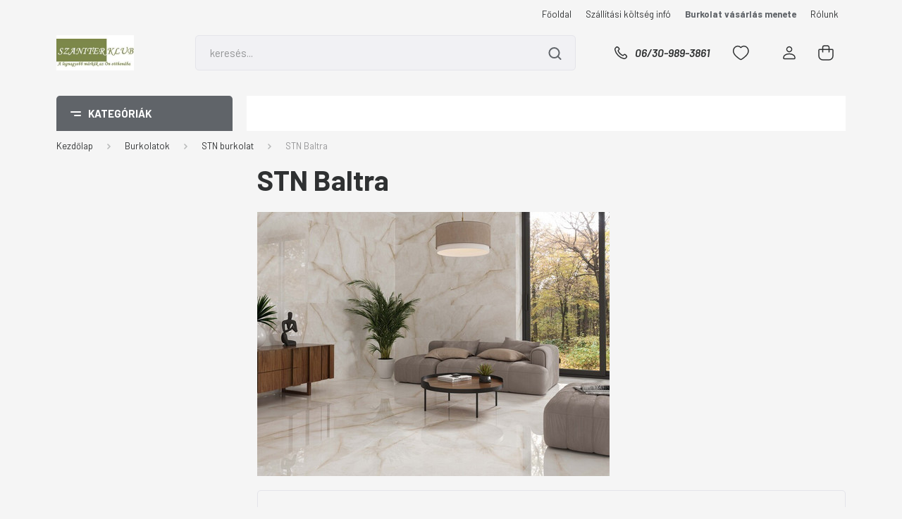

--- FILE ---
content_type: text/html; charset=UTF-8
request_url: https://www.szaniterklub.hu/burkolat/stn-burkolat-2708/stn-baltra-2845
body_size: 87233
content:
<!DOCTYPE html>
<html lang="hu" dir="ltr">
<head>
    <title>STN Baltra - STN burkolat</title>
    <meta charset="utf-8">
    <meta name="keywords" content="STN Baltra, STN burkolat, kád, csaptelep, szaniter, grohe, kludi , hansgrohe, m-akryl, riho, radaway">
    <meta name="description" content="STN Baltra kategória ">
    <meta name="robots" content="index, follow">
    <meta property="og:title" content="" />
    <meta property="og:description" content="" />
    <meta property="og:type" content="website" />
    <meta property="og:url" content="https://www.szaniterklub.hu/burkolat/stn-burkolat-2708/stn-baltra-2845" />
    <meta property="og:image" content="https://expert.cdn.shoprenter.hu/custom/expert/image/cache/w1200h628/product2/STN/baltra/stn_baltra.jpg.webp?lastmod=0.1565903163" />
    <link href="https://expert.cdn.shoprenter.hu/custom/expert/image/data/e_logo.jpg?lastmod=1471525895.1565903163" rel="icon" />
    <link href="https://expert.cdn.shoprenter.hu/custom/expert/image/data/e_logo.jpg?lastmod=1471525895.1565903163" rel="apple-touch-icon" />
    <base href="https://www.szaniterklub.hu:443" />
    <meta name="google-site-verification" content="FnM67PEPplZEy5wtw1pdqCq2ave3qszOcIpM_eyrupg" />

    <meta name="viewport" content="width=device-width, initial-scale=1, maximum-scale=1, user-scalable=0">
            <link href="https://www.szaniterklub.hu/burkolat/stn-burkolat-2708/stn-baltra-2845" rel="canonical">
    
            
                    
                <link rel="preconnect" href="https://fonts.gstatic.com" />
    <link rel="preload" as="style" href="https://fonts.googleapis.com/css2?family=Barlow:ital,wght@0,300;0,400;0,500;0,600;0,700;1,300;1,400;1,500;1,600;1,700&display=swap" />
    <link rel="stylesheet" href="https://fonts.googleapis.com/css2?family=Barlow:ital,wght@0,300;0,400;0,500;0,600;0,700;1,300;1,400;1,500;1,600;1,700&display=swap" media="print" onload="this.media='all'" />
    <noscript>
        <link rel="stylesheet" href="https://fonts.googleapis.com/css2?family=Barlow:ital,wght@0,300;0,400;0,500;0,600;0,700;1,300;1,400;1,500;1,600;1,700&display=swap" />
    </noscript>
    <link href="https://cdnjs.cloudflare.com/ajax/libs/fancybox/3.5.7/jquery.fancybox.min.css" rel="stylesheet" media="print" onload="this.media='all'"/>

            <link rel="stylesheet" href="https://expert.cdn.shoprenter.hu/custom/expert/catalog/view/theme/madrid_global/style/1767723329.1689691390.0.1732719744.css?v=null.1565903163" media="all">
            <link rel="stylesheet" href="https://expert.cdn.shoprenter.hu/custom/expert/catalog/view/theme/madrid_global/stylesheet/stylesheet.css?v=1732719744" media="screen">
        <script>
        window.nonProductQuality = 80;
    </script>
    <script src="https://expert.cdn.shoprenter.hu/catalog/view/javascript/jquery/jquery-1.10.2.min.js?v=1484139539"></script>

            
    
    <!-- Header JavaScript codes -->
            <script src="https://expert.cdn.shoprenter.hu/web/compiled/js/countdown.js?v=1768982351"></script>
                    <script src="https://expert.cdn.shoprenter.hu/web/compiled/js/base.js?v=1768982351"></script>
                    <script src="https://expert.cdn.shoprenter.hu/web/compiled/js/before_starter2_head.js?v=1768982351"></script>
                    <script src="https://expert.cdn.shoprenter.hu/web/compiled/js/before_starter2_productpage.js?v=1768982351"></script>
                    <script src="https://expert.cdn.shoprenter.hu/web/compiled/js/listpage.js?v=1768982351"></script>
                    <script src="https://expert.cdn.shoprenter.hu/web/compiled/js/compare.js?v=1768982351"></script>
                    <!-- Header jQuery onLoad scripts -->
    <script>window.countdownFormat='%D:%H:%M:%S';var BASEURL='https://www.szaniterklub.hu';Currency={"symbol_left":"","symbol_right":" Ft","decimal_place":0,"decimal_point":",","thousand_point":".","currency":"HUF","value":1};var widgetArray={"widget-34":true,"widget-26":true,"widget-18":true,"widget-15":true,"widget-23":true,"widget-19":true};$(document).ready(function(){});$(window).load(function(){});</script><script src="https://expert.cdn.shoprenter.hu/web/compiled/js/vue/manifest.bundle.js?v=1768982348"></script><script>var ShopRenter=ShopRenter||{};ShopRenter.onCartUpdate=function(callable){document.addEventListener('cartChanged',callable)};ShopRenter.onItemAdd=function(callable){document.addEventListener('AddToCart',callable)};ShopRenter.onItemDelete=function(callable){document.addEventListener('deleteCart',callable)};ShopRenter.onSearchResultViewed=function(callable){document.addEventListener('AuroraSearchResultViewed',callable)};ShopRenter.onSubscribedForNewsletter=function(callable){document.addEventListener('AuroraSubscribedForNewsletter',callable)};ShopRenter.onCheckoutInitiated=function(callable){document.addEventListener('AuroraCheckoutInitiated',callable)};ShopRenter.onCheckoutShippingInfoAdded=function(callable){document.addEventListener('AuroraCheckoutShippingInfoAdded',callable)};ShopRenter.onCheckoutPaymentInfoAdded=function(callable){document.addEventListener('AuroraCheckoutPaymentInfoAdded',callable)};ShopRenter.onCheckoutOrderConfirmed=function(callable){document.addEventListener('AuroraCheckoutOrderConfirmed',callable)};ShopRenter.onCheckoutOrderPaid=function(callable){document.addEventListener('AuroraOrderPaid',callable)};ShopRenter.onCheckoutOrderPaidUnsuccessful=function(callable){document.addEventListener('AuroraOrderPaidUnsuccessful',callable)};ShopRenter.onProductPageViewed=function(callable){document.addEventListener('AuroraProductPageViewed',callable)};ShopRenter.onMarketingConsentChanged=function(callable){document.addEventListener('AuroraMarketingConsentChanged',callable)};ShopRenter.onCustomerRegistered=function(callable){document.addEventListener('AuroraCustomerRegistered',callable)};ShopRenter.onCustomerLoggedIn=function(callable){document.addEventListener('AuroraCustomerLoggedIn',callable)};ShopRenter.onCustomerUpdated=function(callable){document.addEventListener('AuroraCustomerUpdated',callable)};ShopRenter.onCartPageViewed=function(callable){document.addEventListener('AuroraCartPageViewed',callable)};ShopRenter.customer={"userId":0,"userClientIP":"18.191.145.77","userGroupId":8,"customerGroupTaxMode":"gross","customerGroupPriceMode":"only_gross","email":"","phoneNumber":"","name":{"firstName":"","lastName":""}};ShopRenter.theme={"name":"madrid_global","family":"madrid","parent":""};ShopRenter.shop={"name":"expert","locale":"hu","currency":{"code":"HUF","rate":1},"domain":"expert.myshoprenter.hu"};ShopRenter.page={"route":"product\/list","queryString":"burkolat\/stn-burkolat-2708\/stn-baltra-2845"};ShopRenter.formSubmit=function(form,callback){callback();};let loadedAsyncScriptCount=0;function asyncScriptLoaded(position){loadedAsyncScriptCount++;if(position==='body'){if(document.querySelectorAll('.async-script-tag').length===loadedAsyncScriptCount){if(/complete|interactive|loaded/.test(document.readyState)){document.dispatchEvent(new CustomEvent('asyncScriptsLoaded',{}));}else{document.addEventListener('DOMContentLoaded',()=>{document.dispatchEvent(new CustomEvent('asyncScriptsLoaded',{}));});}}}}</script><script type="text/javascript"src="https://expert.cdn.shoprenter.hu/web/compiled/js/vue/customerEventDispatcher.bundle.js?v=1768982348"></script>                
            
            
            
            <script type="text/javascript"src="https://expert.cdn.shoprenter.hu/web/compiled/js/vue/dataLayer.bundle.js?v=1768982348"></script>
            
            
            
            
    
</head>

    
<body id="body" class="page-body product-list-body category-list-body show-quantity-in-category madrid_global-body desktop-device-body vertical-category-menu " role="document">
<script>ShopRenter.theme.breakpoints={'xs':0,'sm':576,'md':768,'lg':992,'xl':1200,'xxl':1400}</script><div id="fb-root"></div><script>(function(d,s,id){var js,fjs=d.getElementsByTagName(s)[0];if(d.getElementById(id))return;js=d.createElement(s);js.id=id;js.src="//connect.facebook.net/hu_HU/sdk/xfbml.customerchat.js#xfbml=1&version=v2.12&autoLogAppEvents=1";fjs.parentNode.insertBefore(js,fjs);}(document,"script","facebook-jssdk"));</script>
                    
                <!-- page-wrap -->

                <div class="page-wrap">
                                                

    <header class="sticky-head">
        <div class="sticky-head-inner">
                    <div class="header-top-line">
                <div class="container">
                    <div class="header-top d-flex justify-content-end">
                        <!-- cached -->
    <ul class="nav headermenu-list">
                    <li class="nav-item">
                <a href="https://www.szaniterklub.hu"
                   target="_self"
                   class="nav-link "
                    title="Főoldal"
                >
                    Főoldal
                </a>
                            </li>
                    <li class="nav-item">
                <a href="https://www.szaniterklub.hu/szallitasi_info_15"
                   target="_self"
                   class="nav-link "
                    title="Szállítási költség infó"
                >
                    Szállítási költség infó
                </a>
                            </li>
                    <li class="nav-item">
                <a href="https://www.szaniterklub.hu/arajanlat_kerese"
                   target="_self"
                   class="nav-link "
                    title="Burkolat vásárlás menete"
                >
                    Burkolat vásárlás menete
                </a>
                            </li>
                    <li class="nav-item">
                <a href="https://www.szaniterklub.hu/rolunk_4"
                   target="_self"
                   class="nav-link "
                    title="Rólunk"
                >
                    Rólunk
                </a>
                            </li>
            </ul>
    <!-- /cached -->
                        
                        
                    </div>
                </div>
            </div>
            <div class="header-middle-line ">
                <div class="container">
                    <div class="header-middle">
                        <nav class="navbar navbar-expand-lg">
                            <button id="js-hamburger-icon" class="d-flex d-lg-none" title="Menü">
                                <div class="hamburger-icon position-relative">
                                    <div class="hamburger-icon-line position-absolute line-1"></div>
                                    <div class="hamburger-icon-line position-absolute line-3"></div>
                                </div>
                            </button>
                                                            <!-- cached -->
    <a class="navbar-brand" href="/"><img style="border: 0; max-width: 220px;" src="https://expert.cdn.shoprenter.hu/custom/expert/image/cache/w220h100m00/SzaniterKlub_1.jpg?v=1732719708" title="Szaniterklub.hu-Csempeklub.hu" alt="Szaniterklub.hu-Csempeklub.hu" /></a>
<!-- /cached -->
                                
<div class="dropdown search-module d-flex">
    <div class="input-group">
        <input class="form-control disableAutocomplete" type="text" placeholder="keresés..." value=""
               id="filter_keyword" 
               onclick="this.value=(this.value==this.defaultValue)?'':this.value;"/>
        <div class="input-group-append">
            <button title="Keresés" class="btn btn-link" onclick="moduleSearch();">
                <svg width="19" height="18" viewBox="0 0 19 18" fill="none" xmlns="http://www.w3.org/2000/svg">
    <path d="M17.4492 17L13.4492 13M8.47698 15.0555C4.59557 15.0555 1.44922 11.9092 1.44922 8.02776C1.44922 4.14635 4.59557 1 8.47698 1C12.3584 1 15.5047 4.14635 15.5047 8.02776C15.5047 11.9092 12.3584 15.0555 8.47698 15.0555Z" stroke="currentColor" stroke-width="2" stroke-linecap="round" stroke-linejoin="round"/>
</svg>

            </button>
        </div>
    </div>

    <input type="hidden" id="filter_description" value="0"/>
    <input type="hidden" id="search_shopname" value="expert"/>
    <div id="results" class="dropdown-menu search-results p-0"></div>
</div>



                                                                                    <a class="nav-link header-phone-box header-middle-right-link d-none d-lg-flex" href="tel:06/30-989-3861">
                                <svg width="24" height="24" viewBox="0 0 24 24" fill="none" xmlns="http://www.w3.org/2000/svg">
    <path fill-rule="evenodd" clip-rule="evenodd" d="M10.8561 13.1444C9.68615 11.9744 8.80415 10.6644 8.21815 9.33536C8.09415 9.05436 8.16715 8.72536 8.38415 8.50836L9.20315 7.69036C9.87415 7.01936 9.87415 6.07036 9.28815 5.48436L8.11415 4.31036C7.33315 3.52936 6.06715 3.52936 5.28615 4.31036L4.63415 4.96236C3.89315 5.70336 3.58415 6.77236 3.78415 7.83236C4.27815 10.4454 5.79615 13.3064 8.24515 15.7554C10.6941 18.2044 13.5551 19.7224 16.1681 20.2164C17.2281 20.4164 18.2971 20.1074 19.0381 19.3664L19.6891 18.7154C20.4701 17.9344 20.4701 16.6684 19.6891 15.8874L18.5161 14.7144C17.9301 14.1284 16.9801 14.1284 16.3951 14.7144L15.4921 15.6184C15.2751 15.8354 14.9461 15.9084 14.6651 15.7844C13.3361 15.1974 12.0261 14.3144 10.8561 13.1444Z" stroke="currentColor" stroke-width="1.5" stroke-linecap="round" stroke-linejoin="round"/>
</svg>

                                06/30-989-3861
                            </a>
                                                                                    <div id="js-wishlist-module-wrapper">
                                <hx:include src="/_fragment?_path=_format%3Dhtml%26_locale%3Den%26_controller%3Dmodule%252Fwishlist&amp;_hash=z1Mw2D%2FchiKfc7ne%2FWMMny5472yrAPEACAzgnFSthjs%3D"></hx:include>
                            </div>
                                                        <!-- cached -->
    <ul class="nav login-list">
                    <li class="nav-item">
                <a class="nav-link header-middle-right-link" href="index.php?route=account/login" title="Belépés / Regisztráció">
                    <span class="header-user-icon">
                        <svg width="18" height="20" viewBox="0 0 18 20" fill="none" xmlns="http://www.w3.org/2000/svg">
    <path fill-rule="evenodd" clip-rule="evenodd" d="M11.4749 2.52513C12.8417 3.89197 12.8417 6.10804 11.4749 7.47488C10.1081 8.84172 7.89199 8.84172 6.52515 7.47488C5.15831 6.10804 5.15831 3.89197 6.52515 2.52513C7.89199 1.15829 10.1081 1.15829 11.4749 2.52513Z" stroke="currentColor" stroke-width="1.5" stroke-linecap="round" stroke-linejoin="round"/>
    <path fill-rule="evenodd" clip-rule="evenodd" d="M1 16.5V17.5C1 18.052 1.448 18.5 2 18.5H16C16.552 18.5 17 18.052 17 17.5V16.5C17 13.474 13.048 11.508 9 11.508C4.952 11.508 1 13.474 1 16.5Z" stroke="currentColor" stroke-width="1.5" stroke-linecap="round" stroke-linejoin="round"/>
</svg>

                    </span>
                </a>
            </li>
            </ul>
<!-- /cached -->
                            <div id="header-cart-wrapper">
                                <div id="js-cart">
                                    <hx:include src="/_fragment?_path=_format%3Dhtml%26_locale%3Den%26_controller%3Dmodule%252Fcart&amp;_hash=e8civRjAyVetqDcnE6NjF%2BSQsE60tfsrp487RVXw2d8%3D"></hx:include>
                                </div>
                            </div>
                        </nav>
                    </div>
                </div>
            </div>
            <div class="header-bottom-line d-none d-lg-block">
                <div class="container">
                    


                    
            <div id="module_category_wrapper" class="module-category-wrapper">
        <div id="category" class="module content-module header-position category-module" >
                    <div class="module-head">
                            <span class="category-menu-hamburger-icon"></span>
                        <div class="module-head-title">Kategóriák</div>
        </div>
            <div class="module-body">
                    <div id="category-nav">
        

    <ul class="nav nav-pills category category-menu sf-menu sf-horizontal builded">
        <li id="cat_3386" class="nav-item item category-list module-list even">
    <a href="https://www.szaniterklub.hu/furdoszoba-3d-latvanytervezes" class="nav-link">
                <span>3D látványtervezés</span>
    </a>
    </li><li id="cat_625" class="nav-item item category-list module-list parent odd">
    <a href="https://www.szaniterklub.hu/burkolasi-segedanyagok-625" class="nav-link">
                <span>Burkolási segédanyagok</span>
    </a>
            <ul class="nav flex-column children"><li id="cat_3051" class="nav-item item category-list module-list even">
    <a href="https://www.szaniterklub.hu/burkolasi-segedanyagok-625/fugazok-3051" class="nav-link">
                <span>Fugázók</span>
    </a>
    </li><li id="cat_3054" class="nav-item item category-list module-list odd">
    <a href="https://www.szaniterklub.hu/burkolasi-segedanyagok-625/ragasztok-3054" class="nav-link">
                <span>Ragasztók</span>
    </a>
    </li><li id="cat_3057" class="nav-item item category-list module-list even">
    <a href="https://www.szaniterklub.hu/burkolasi-segedanyagok-625/szilikonok-3057" class="nav-link">
                <span>Szilikonok</span>
    </a>
    </li></ul>
    </li><li id="cat_111" class="nav-item item category-list module-list selected parent even">
    <a href="https://www.szaniterklub.hu/burkolat" class="nav-link">
                <span>Burkolatok</span>
    </a>
            <ul class="nav flex-column children"><li id="cat_3059" class="nav-item item category-list module-list even">
    <a href="https://www.szaniterklub.hu/burkolat/burkolatok-azonnal-3059" class="nav-link">
                <span>Burkolatok AZONNAL</span>
    </a>
    </li><li id="cat_1093" class="nav-item item category-list module-list parent odd">
    <a href="https://www.szaniterklub.hu/burkolat/2-cm-kulteri-burkolat-1093" class="nav-link">
                <span>2 cm-es kültéri burkolat</span>
    </a>
            <ul class="nav flex-column children"><li id="cat_4797" class="nav-item item category-list module-list even">
    <a href="https://www.szaniterklub.hu/burkolat/2-cm-kulteri-burkolat-1093/antica-outdoor-40-4797" class="nav-link">
                <span>Antica Outdoor 4.0</span>
    </a>
    </li><li id="cat_4800" class="nav-item item category-list module-list odd">
    <a href="https://www.szaniterklub.hu/burkolat/2-cm-kulteri-burkolat-1093/antica-outdoor-41-4800" class="nav-link">
                <span>Antica Outdoor 4.1</span>
    </a>
    </li><li id="cat_1748" class="nav-item item category-list module-list even">
    <a href="https://www.szaniterklub.hu/burkolat/2-cm-kulteri-burkolat-1093/aparici-carpet-2-cm-1748" class="nav-link">
                <span>Aparici Carpet 2 cm</span>
    </a>
    </li><li id="cat_2358" class="nav-item item category-list module-list odd">
    <a href="https://www.szaniterklub.hu/burkolat/2-cm-kulteri-burkolat-1093/aparici-metallic-2-cm-2358" class="nav-link">
                <span>Aparici Metallic 2 cm</span>
    </a>
    </li><li id="cat_2580" class="nav-item item category-list module-list even">
    <a href="https://www.szaniterklub.hu/burkolat/2-cm-kulteri-burkolat-1093/cerrad-arragos-2580" class="nav-link">
                <span>Cerrad Arragos</span>
    </a>
    </li><li id="cat_2589" class="nav-item item category-list module-list odd">
    <a href="https://www.szaniterklub.hu/burkolat/2-cm-kulteri-burkolat-1093/cerrad-belgica-2589" class="nav-link">
                <span>Cerrad Belgica</span>
    </a>
    </li><li id="cat_2577" class="nav-item item category-list module-list even">
    <a href="https://www.szaniterklub.hu/burkolat/2-cm-kulteri-burkolat-1093/cerrad-cliff-2577" class="nav-link">
                <span>Cerrad Cliff</span>
    </a>
    </li><li id="cat_2574" class="nav-item item category-list module-list odd">
    <a href="https://www.szaniterklub.hu/burkolat/2-cm-kulteri-burkolat-1093/cerrad-ragaya-2574" class="nav-link">
                <span>Cerrad Ragaya</span>
    </a>
    </li><li id="cat_2583" class="nav-item item category-list module-list even">
    <a href="https://www.szaniterklub.hu/burkolat/2-cm-kulteri-burkolat-1093/cerrad-stratic-2583" class="nav-link">
                <span>Cerrad Stratic</span>
    </a>
    </li><li id="cat_2586" class="nav-item item category-list module-list odd">
    <a href="https://www.szaniterklub.hu/burkolat/2-cm-kulteri-burkolat-1093/cerrad-verness-2586" class="nav-link">
                <span>Cerrad Verness</span>
    </a>
    </li><li id="cat_1960" class="nav-item item category-list module-list even">
    <a href="https://www.szaniterklub.hu/burkolat/2-cm-kulteri-burkolat-1093/cersanit-atakama-20-1960" class="nav-link">
                <span>Cersanit Atakama 2.0</span>
    </a>
    </li><li id="cat_3145" class="nav-item item category-list module-list odd">
    <a href="https://www.szaniterklub.hu/burkolat/2-cm-kulteri-burkolat-1093/cersanit-beton-20-3145" class="nav-link">
                <span>Cersanit Beton 2.0</span>
    </a>
    </li><li id="cat_3157" class="nav-item item category-list module-list even">
    <a href="https://www.szaniterklub.hu/burkolat/2-cm-kulteri-burkolat-1093/cersanit-candy-gptu-2004-20-3157" class="nav-link">
                <span>Cersanit Candy GPTU 2004 2.0</span>
    </a>
    </li><li id="cat_3151" class="nav-item item category-list module-list odd">
    <a href="https://www.szaniterklub.hu/burkolat/2-cm-kulteri-burkolat-1093/cersanit-fog-gptu-2001-20-3151" class="nav-link">
                <span>Cersanit Fog GPTU 2001 2.0</span>
    </a>
    </li><li id="cat_3148" class="nav-item item category-list module-list even">
    <a href="https://www.szaniterklub.hu/burkolat/2-cm-kulteri-burkolat-1093/cersanit-gigant-20-3148" class="nav-link">
                <span>Cersanit Gigant 2.0</span>
    </a>
    </li><li id="cat_3160" class="nav-item item category-list module-list odd">
    <a href="https://www.szaniterklub.hu/burkolat/2-cm-kulteri-burkolat-1093/cersanit-grange-gptu-2007-20-3160" class="nav-link">
                <span>Cersanit Grange GPTU 2007 2.0</span>
    </a>
    </li><li id="cat_3166" class="nav-item item category-list module-list even">
    <a href="https://www.szaniterklub.hu/burkolat/2-cm-kulteri-burkolat-1093/cersanit-wood-20-3166" class="nav-link">
                <span>Cersanit Wood 2.0</span>
    </a>
    </li><li id="cat_1658" class="nav-item item category-list module-list odd">
    <a href="https://www.szaniterklub.hu/burkolat/2-cm-kulteri-burkolat-1093/delconca-boutique2-due-1658" class="nav-link">
                <span>Delconca Boutique2 DUE</span>
    </a>
    </li><li id="cat_1115" class="nav-item item category-list module-list even">
    <a href="https://www.szaniterklub.hu/burkolat/2-cm-kulteri-burkolat-1093/paradyz-burlington-20-1115" class="nav-link">
                <span>Paradyz Burlington 2.0</span>
    </a>
    </li><li id="cat_1117" class="nav-item item category-list module-list odd">
    <a href="https://www.szaniterklub.hu/burkolat/2-cm-kulteri-burkolat-1093/paradyz-garden-20-1117" class="nav-link">
                <span>Paradyz Garden 2.0</span>
    </a>
    </li><li id="cat_3915" class="nav-item item category-list module-list even">
    <a href="https://www.szaniterklub.hu/burkolat/2-cm-kulteri-burkolat-1093/paradyz-minster-20-3915" class="nav-link">
                <span>Paradyz Minster 2.0</span>
    </a>
    </li><li id="cat_1116" class="nav-item item category-list module-list odd">
    <a href="https://www.szaniterklub.hu/burkolat/2-cm-kulteri-burkolat-1093/paradyz-optimal-20-1116" class="nav-link">
                <span>Paradyz Optimal 2.0</span>
    </a>
    </li><li id="cat_1118" class="nav-item item category-list module-list even">
    <a href="https://www.szaniterklub.hu/burkolat/2-cm-kulteri-burkolat-1093/paradyz-path-20-1118" class="nav-link">
                <span>Paradyz Path 2.0</span>
    </a>
    </li><li id="cat_1114" class="nav-item item category-list module-list odd">
    <a href="https://www.szaniterklub.hu/burkolat/2-cm-kulteri-burkolat-1093/paradyz-rustic-gold-20-1114" class="nav-link">
                <span>Paradyz Rustic Gold 2.0</span>
    </a>
    </li><li id="cat_3912" class="nav-item item category-list module-list even">
    <a href="https://www.szaniterklub.hu/burkolat/2-cm-kulteri-burkolat-1093/paradyz-sherwood-20-3912" class="nav-link">
                <span>Paradyz Sherwood 2.0</span>
    </a>
    </li><li id="cat_3909" class="nav-item item category-list module-list odd">
    <a href="https://www.szaniterklub.hu/burkolat/2-cm-kulteri-burkolat-1093/paradyz-silverblue-20-3909" class="nav-link">
                <span>Paradyz Silverblue 2.0</span>
    </a>
    </li><li id="cat_1119" class="nav-item item category-list module-list even">
    <a href="https://www.szaniterklub.hu/burkolat/2-cm-kulteri-burkolat-1093/paradyz-terrace-20-1119" class="nav-link">
                <span>Paradyz Terrace 2.0</span>
    </a>
    </li><li id="cat_1120" class="nav-item item category-list module-list odd">
    <a href="https://www.szaniterklub.hu/burkolat/2-cm-kulteri-burkolat-1093/paradyz-wetwood-20-1120" class="nav-link">
                <span>Paradyz Wetwood 2.0</span>
    </a>
    </li><li id="cat_1121" class="nav-item item category-list module-list even">
    <a href="https://www.szaniterklub.hu/burkolat/2-cm-kulteri-burkolat-1093/paradyz-willow-20-1121" class="nav-link">
                <span>Paradyz Willow 2.0</span>
    </a>
    </li><li id="cat_5613" class="nav-item item category-list module-list odd">
    <a href="https://www.szaniterklub.hu/burkolat/2-cm-kulteri-burkolat-1093/pastorelli-quartz-design-5613" class="nav-link">
                <span>Pastorelli Quartz Design</span>
    </a>
    </li><li id="cat_1754" class="nav-item item category-list module-list even">
    <a href="https://www.szaniterklub.hu/burkolat/2-cm-kulteri-burkolat-1093/ragno-rewind-xt20-1754" class="nav-link">
                <span>Ragno Rewind XT20</span>
    </a>
    </li><li id="cat_1248" class="nav-item item category-list module-list odd">
    <a href="https://www.szaniterklub.hu/burkolat/2-cm-kulteri-burkolat-1093/rondine-hard-h2o-1248" class="nav-link">
                <span>Rondine Hard h2o</span>
    </a>
    </li><li id="cat_1631" class="nav-item item category-list module-list even">
    <a href="https://www.szaniterklub.hu/burkolat/2-cm-kulteri-burkolat-1093/rondine-volcano-due-1631" class="nav-link">
                <span>Rondine Volcano DUE</span>
    </a>
    </li><li id="cat_1766" class="nav-item item category-list module-list odd">
    <a href="https://www.szaniterklub.hu/burkolat/2-cm-kulteri-burkolat-1093/stoneway-profido-xt20-1766" class="nav-link">
                <span>Stoneway Profido XT20</span>
    </a>
    </li><li id="cat_3143" class="nav-item item category-list module-list even">
    <a href="https://www.szaniterklub.hu/burkolat/2-cm-kulteri-burkolat-1093/strargres-danzig-3143" class="nav-link">
                <span>Strargres Danzig</span>
    </a>
    </li><li id="cat_4339" class="nav-item item category-list module-list odd">
    <a href="https://www.szaniterklub.hu/burkolat/2-cm-kulteri-burkolat-1093/tubadzin-escala-4339" class="nav-link">
                <span>Tubadzin Escala</span>
    </a>
    </li><li id="cat_4342" class="nav-item item category-list module-list even">
    <a href="https://www.szaniterklub.hu/burkolat/2-cm-kulteri-burkolat-1093/tubadzin-grand-cave-4342" class="nav-link">
                <span>Tubadzin Grand Cave</span>
    </a>
    </li><li id="cat_4776" class="nav-item item category-list module-list odd">
    <a href="https://www.szaniterklub.hu/burkolat/2-cm-kulteri-burkolat-1093/tubadzin-korater-escala-4776" class="nav-link">
                <span>Tubadzin KoraTer Escala</span>
    </a>
    </li><li id="cat_4779" class="nav-item item category-list module-list even">
    <a href="https://www.szaniterklub.hu/burkolat/2-cm-kulteri-burkolat-1093/tubadzin-korater-grand-cave-4779" class="nav-link">
                <span>Tubadzin KoraTer Grand Cave</span>
    </a>
    </li><li id="cat_4782" class="nav-item item category-list module-list odd">
    <a href="https://www.szaniterklub.hu/burkolat/2-cm-kulteri-burkolat-1093/tubadzin-korater-lavish-4782" class="nav-link">
                <span>Tubadzin KoraTer Lavish</span>
    </a>
    </li><li id="cat_4785" class="nav-item item category-list module-list even">
    <a href="https://www.szaniterklub.hu/burkolat/2-cm-kulteri-burkolat-1093/tubadzin-korater-massa-4785" class="nav-link">
                <span>Tubadzin KoraTer Massa</span>
    </a>
    </li><li id="cat_4788" class="nav-item item category-list module-list odd">
    <a href="https://www.szaniterklub.hu/burkolat/2-cm-kulteri-burkolat-1093/tubadzin-korater-patio-wood-4788" class="nav-link">
                <span>Tubadzin KoraTer Patio Wood</span>
    </a>
    </li><li id="cat_4791" class="nav-item item category-list module-list even">
    <a href="https://www.szaniterklub.hu/burkolat/2-cm-kulteri-burkolat-1093/tubadzin-korater-torano-4791" class="nav-link">
                <span>Tubadzin KoraTer Torano</span>
    </a>
    </li><li id="cat_4794" class="nav-item item category-list module-list odd">
    <a href="https://www.szaniterklub.hu/burkolat/2-cm-kulteri-burkolat-1093/tubadzin-korater-wood-deck-4794" class="nav-link">
                <span>Tubadzin KoraTer Wood Deck</span>
    </a>
    </li><li id="cat_4345" class="nav-item item category-list module-list even">
    <a href="https://www.szaniterklub.hu/burkolat/2-cm-kulteri-burkolat-1093/tubadzin-lavish-4345" class="nav-link">
                <span>Tubadzin Lavish</span>
    </a>
    </li><li id="cat_4348" class="nav-item item category-list module-list odd">
    <a href="https://www.szaniterklub.hu/burkolat/2-cm-kulteri-burkolat-1093/tubadzin-massa-4348" class="nav-link">
                <span>Tubadzin Massa</span>
    </a>
    </li><li id="cat_4351" class="nav-item item category-list module-list even">
    <a href="https://www.szaniterklub.hu/burkolat/2-cm-kulteri-burkolat-1093/tubadzin-patio-wood-4351" class="nav-link">
                <span>Tubadzin Patio Wood</span>
    </a>
    </li><li id="cat_4354" class="nav-item item category-list module-list odd">
    <a href="https://www.szaniterklub.hu/burkolat/2-cm-kulteri-burkolat-1093/tubadzin-torano-4354" class="nav-link">
                <span>Tubadzin Torano</span>
    </a>
    </li><li id="cat_4357" class="nav-item item category-list module-list even">
    <a href="https://www.szaniterklub.hu/burkolat/2-cm-kulteri-burkolat-1093/tubadzin-wood-deck-4357" class="nav-link">
                <span>Tubadzin Wood Deck</span>
    </a>
    </li><li id="cat_3097" class="nav-item item category-list module-list odd">
    <a href="https://www.szaniterklub.hu/burkolat/2-cm-kulteri-burkolat-1093/vitacer-be-20mm-3097" class="nav-link">
                <span>Vitacer .BE 20mm</span>
    </a>
    </li><li id="cat_3127" class="nav-item item category-list module-list even">
    <a href="https://www.szaniterklub.hu/burkolat/2-cm-kulteri-burkolat-1093/vitacer-hayden-20mm-3127" class="nav-link">
                <span>Vitacer Hayden 20mm</span>
    </a>
    </li></ul>
    </li><li id="cat_4130" class="nav-item item category-list module-list parent even">
    <a href="https://www.szaniterklub.hu/burkolat/abk-burkolat-4130" class="nav-link">
                <span>ABK burkolat</span>
    </a>
            <ul class="nav flex-column children"><li id="cat_4133" class="nav-item item category-list module-list even">
    <a href="https://www.szaniterklub.hu/burkolat/abk-burkolat-4130/abk-play-4133" class="nav-link">
                <span>ABK Play</span>
    </a>
    </li></ul>
    </li><li id="cat_4363" class="nav-item item category-list module-list parent odd">
    <a href="https://www.szaniterklub.hu/burkolat/aita-burkolat-4363" class="nav-link">
                <span>Aita burkolat</span>
    </a>
            <ul class="nav flex-column children"><li id="cat_4366" class="nav-item item category-list module-list even">
    <a href="https://www.szaniterklub.hu/burkolat/aita-burkolat-4363/aita-rud-4366" class="nav-link">
                <span>Aita Rud</span>
    </a>
    </li></ul>
    </li><li id="cat_784" class="nav-item item category-list module-list parent even">
    <a href="https://www.szaniterklub.hu/burkolat/alaplana-burkolatok-784" class="nav-link">
                <span>Alaplana burkolat</span>
    </a>
            <ul class="nav flex-column children"><li id="cat_5295" class="nav-item item category-list module-list even">
    <a href="https://www.szaniterklub.hu/burkolat/alaplana-burkolatok-784/alaplana-bodo-5295" class="nav-link">
                <span>Alaplana Bodo</span>
    </a>
    </li><li id="cat_900" class="nav-item item category-list module-list odd">
    <a href="https://www.szaniterklub.hu/burkolat/alaplana-burkolatok-784/alaplana-johnstone-900" class="nav-link">
                <span>Alaplana Johnstone </span>
    </a>
    </li><li id="cat_897" class="nav-item item category-list module-list even">
    <a href="https://www.szaniterklub.hu/burkolat/alaplana-burkolatok-784/alaplana-shireen-897" class="nav-link">
                <span>Alaplana Shireen </span>
    </a>
    </li></ul>
    </li><li id="cat_4380" class="nav-item item category-list module-list odd">
    <a href="https://www.szaniterklub.hu/burkolat/aleluia-burkolat-4380" class="nav-link">
                <span>Aleluia Burkolat</span>
    </a>
    </li><li id="cat_3399" class="nav-item item category-list module-list parent even">
    <a href="https://www.szaniterklub.hu/burkolat/alfalux-burkolat-3399" class="nav-link">
                <span>Alfalux Burkolat</span>
    </a>
            <ul class="nav flex-column children"><li id="cat_3402" class="nav-item item category-list module-list even">
    <a href="https://www.szaniterklub.hu/burkolat/alfalux-burkolat-3399/alfalux-canova-3402" class="nav-link">
                <span>Alfalux Canova</span>
    </a>
    </li><li id="cat_3405" class="nav-item item category-list module-list odd">
    <a href="https://www.szaniterklub.hu/burkolat/alfalux-burkolat-3399/alfalux-stonequartz-3405" class="nav-link">
                <span>Alfalux Stonequartz</span>
    </a>
    </li></ul>
    </li><li id="cat_4191" class="nav-item item category-list module-list parent odd">
    <a href="https://www.szaniterklub.hu/burkolat/amadis-burkolat-4191" class="nav-link">
                <span>Amadis burkolat</span>
    </a>
            <ul class="nav flex-column children"><li id="cat_4194" class="nav-item item category-list module-list even">
    <a href="https://www.szaniterklub.hu/burkolat/amadis-burkolat-4191/amadis-art-deco-4194" class="nav-link">
                <span>Amadis Art Decó</span>
    </a>
    </li><li id="cat_4200" class="nav-item item category-list module-list odd">
    <a href="https://www.szaniterklub.hu/burkolat/amadis-burkolat-4191/amadis-boston-4200" class="nav-link">
                <span>Amadis Boston</span>
    </a>
    </li><li id="cat_4197" class="nav-item item category-list module-list even">
    <a href="https://www.szaniterklub.hu/burkolat/amadis-burkolat-4191/amadis-brick-crackle-4197" class="nav-link">
                <span>Amadis Brick Crackle</span>
    </a>
    </li><li id="cat_4218" class="nav-item item category-list module-list odd">
    <a href="https://www.szaniterklub.hu/burkolat/amadis-burkolat-4191/amadis-brutalist-brick-4218" class="nav-link">
                <span>Amadis Brutalist Brick</span>
    </a>
    </li><li id="cat_4221" class="nav-item item category-list module-list even">
    <a href="https://www.szaniterklub.hu/burkolat/amadis-burkolat-4191/amadis-brutalist-brick-crackle-4221" class="nav-link">
                <span>Amadis Brutalist Brick Crackle</span>
    </a>
    </li><li id="cat_4203" class="nav-item item category-list module-list odd">
    <a href="https://www.szaniterklub.hu/burkolat/amadis-burkolat-4191/amadis-concept-colors-4203" class="nav-link">
                <span>Amadis Concept Colors</span>
    </a>
    </li><li id="cat_4215" class="nav-item item category-list module-list even">
    <a href="https://www.szaniterklub.hu/burkolat/amadis-burkolat-4191/amadis-crackle-scale-4215" class="nav-link">
                <span>Amadis Crackle Scale</span>
    </a>
    </li><li id="cat_5164" class="nav-item item category-list module-list odd">
    <a href="https://www.szaniterklub.hu/burkolat/amadis-burkolat-4191/amadis-long-stick-5164" class="nav-link">
                <span>Amadis Long Stick</span>
    </a>
    </li><li id="cat_4206" class="nav-item item category-list module-list even">
    <a href="https://www.szaniterklub.hu/burkolat/amadis-burkolat-4191/amadis-newport-4206" class="nav-link">
                <span>Amadis NewPort</span>
    </a>
    </li><li id="cat_5158" class="nav-item item category-list module-list odd">
    <a href="https://www.szaniterklub.hu/burkolat/amadis-burkolat-4191/amadis-rugose-5158" class="nav-link">
                <span>Amadis Rugose</span>
    </a>
    </li><li id="cat_4209" class="nav-item item category-list module-list even">
    <a href="https://www.szaniterklub.hu/burkolat/amadis-burkolat-4191/amadis-seville-4209" class="nav-link">
                <span>Amadis Seville</span>
    </a>
    </li><li id="cat_4212" class="nav-item item category-list module-list odd">
    <a href="https://www.szaniterklub.hu/burkolat/amadis-burkolat-4191/amadis-seville-crackle-4212" class="nav-link">
                <span>Amadis Seville Crackle</span>
    </a>
    </li><li id="cat_5161" class="nav-item item category-list module-list even">
    <a href="https://www.szaniterklub.hu/burkolat/amadis-burkolat-4191/amadis-short-stick-5161" class="nav-link">
                <span>Amadis Short Stick</span>
    </a>
    </li></ul>
    </li><li id="cat_1039" class="nav-item item category-list module-list parent even">
    <a href="https://www.szaniterklub.hu/burkolat/antica-burkolat-1039" class="nav-link">
                <span>Antica burkolat</span>
    </a>
            <ul class="nav flex-column children"><li id="cat_3258" class="nav-item item category-list module-list even">
    <a href="https://www.szaniterklub.hu/burkolat/antica-burkolat-1039/antica-graniti-3258" class="nav-link">
                <span>Antica Graniti</span>
    </a>
    </li><li id="cat_1775" class="nav-item item category-list module-list odd">
    <a href="https://www.szaniterklub.hu/burkolat/antica-burkolat-1039/antica-olimpo-1775" class="nav-link">
                <span>Antica Olimpo</span>
    </a>
    </li></ul>
    </li><li id="cat_1133" class="nav-item item category-list module-list parent odd">
    <a href="https://www.szaniterklub.hu/burkolat/aparici-burkolat-1133" class="nav-link">
                <span>Aparici burkolat</span>
    </a>
            <ul class="nav flex-column children"><li id="cat_2312" class="nav-item item category-list module-list even">
    <a href="https://www.szaniterklub.hu/burkolat/aparici-burkolat-1133/aparici-altea-2312" class="nav-link">
                <span>Aparici Altea</span>
    </a>
    </li><li id="cat_2315" class="nav-item item category-list module-list odd">
    <a href="https://www.szaniterklub.hu/burkolat/aparici-burkolat-1133/aparici-attila-2315" class="nav-link">
                <span>Aparici Attila</span>
    </a>
    </li><li id="cat_1479" class="nav-item item category-list module-list even">
    <a href="https://www.szaniterklub.hu/burkolat/aparici-burkolat-1133/aparici-carpet-1479" class="nav-link">
                <span>Aparici Carpet</span>
    </a>
    </li><li id="cat_2321" class="nav-item item category-list module-list odd">
    <a href="https://www.szaniterklub.hu/burkolat/aparici-burkolat-1133/aparici-metallic-2321" class="nav-link">
                <span>Aparici Metallic</span>
    </a>
    </li><li id="cat_2324" class="nav-item item category-list module-list even">
    <a href="https://www.szaniterklub.hu/burkolat/aparici-burkolat-1133/aparici-recover-2324" class="nav-link">
                <span>Aparici Recover</span>
    </a>
    </li><li id="cat_5445" class="nav-item item category-list module-list odd">
    <a href="https://www.szaniterklub.hu/burkolat/aparici-burkolat-1133/aparici-rug-5445" class="nav-link">
                <span>Aparici Rug</span>
    </a>
    </li><li id="cat_2327" class="nav-item item category-list module-list even">
    <a href="https://www.szaniterklub.hu/burkolat/aparici-burkolat-1133/aparici-stracciatella-2327" class="nav-link">
                <span>Aparici Stracciatella</span>
    </a>
    </li></ul>
    </li><li id="cat_1862" class="nav-item item category-list module-list parent even">
    <a href="https://www.szaniterklub.hu/burkolat/arcana-burkolat-1862" class="nav-link">
                <span>Arcana burkolat</span>
    </a>
            <ul class="nav flex-column children"><li id="cat_5466" class="nav-item item category-list module-list even">
    <a href="https://www.szaniterklub.hu/burkolat/arcana-burkolat-1862/arcana-blackandcream-5466" class="nav-link">
                <span>Arcana Black&Cream</span>
    </a>
    </li><li id="cat_5469" class="nav-item item category-list module-list odd">
    <a href="https://www.szaniterklub.hu/burkolat/arcana-burkolat-1862/arcana-blackandcream-wall-5469" class="nav-link">
                <span>Arcana Black&Cream Wall</span>
    </a>
    </li><li id="cat_1877" class="nav-item item category-list module-list even">
    <a href="https://www.szaniterklub.hu/burkolat/arcana-burkolat-1862/arcana-cliff-1877" class="nav-link">
                <span>Arcana Cliff</span>
    </a>
    </li><li id="cat_3586" class="nav-item item category-list module-list odd">
    <a href="https://www.szaniterklub.hu/burkolat/arcana-burkolat-1862/arcana-croccante-3586" class="nav-link">
                <span>Arcana Croccante</span>
    </a>
    </li><li id="cat_1868" class="nav-item item category-list module-list even">
    <a href="https://www.szaniterklub.hu/burkolat/arcana-burkolat-1862/arcana-elburg-1868" class="nav-link">
                <span>Arcana Elburg</span>
    </a>
    </li><li id="cat_1874" class="nav-item item category-list module-list odd">
    <a href="https://www.szaniterklub.hu/burkolat/arcana-burkolat-1862/arcana-flaming-1874" class="nav-link">
                <span>Arcana Flaming</span>
    </a>
    </li><li id="cat_1871" class="nav-item item category-list module-list even">
    <a href="https://www.szaniterklub.hu/burkolat/arcana-burkolat-1862/arcana-komi-1871" class="nav-link">
                <span>Arcana Komi</span>
    </a>
    </li><li id="cat_5475" class="nav-item item category-list module-list odd">
    <a href="https://www.szaniterklub.hu/burkolat/arcana-burkolat-1862/arcana-layers-5475" class="nav-link">
                <span>Arcana Layers</span>
    </a>
    </li><li id="cat_2522" class="nav-item item category-list module-list even">
    <a href="https://www.szaniterklub.hu/burkolat/arcana-burkolat-1862/les-bijoux-2522" class="nav-link">
                <span>Arcana Les Bijoux</span>
    </a>
    </li><li id="cat_5472" class="nav-item item category-list module-list odd">
    <a href="https://www.szaniterklub.hu/burkolat/arcana-burkolat-1862/arcana-parallax-5472" class="nav-link">
                <span>Arcana Parallax</span>
    </a>
    </li><li id="cat_5103" class="nav-item item category-list module-list even">
    <a href="https://www.szaniterklub.hu/burkolat/arcana-burkolat-1862/arcana-spuma-5103" class="nav-link">
                <span>Arcana Spuma</span>
    </a>
    </li><li id="cat_1865" class="nav-item item category-list module-list odd">
    <a href="https://www.szaniterklub.hu/burkolat/arcana-burkolat-1862/arcana-stracciatella-1865" class="nav-link">
                <span>Arcana Stracciatella</span>
    </a>
    </li><li id="cat_3674" class="nav-item item category-list module-list even">
    <a href="https://www.szaniterklub.hu/burkolat/arcana-burkolat-1862/arcana-topping-3674" class="nav-link">
                <span>Arcana Topping</span>
    </a>
    </li><li id="cat_3671" class="nav-item item category-list module-list odd">
    <a href="https://www.szaniterklub.hu/burkolat/arcana-burkolat-1862/arcana-zaletti-3671" class="nav-link">
                <span>Arcana Zaletti</span>
    </a>
    </li></ul>
    </li><li id="cat_155" class="nav-item item category-list module-list parent odd">
    <a href="https://www.szaniterklub.hu/burkolat/arte-burkolat-155" class="nav-link">
                <span>Arte burkolat</span>
    </a>
            <ul class="nav flex-column children"><li id="cat_1682" class="nav-item item category-list module-list even">
    <a href="https://www.szaniterklub.hu/burkolat/arte-burkolat-155/arte-domino-alabaster-shine-1682" class="nav-link">
                <span>Arte - Domino Alabaster Shine</span>
    </a>
    </li><li id="cat_1688" class="nav-item item category-list module-list odd">
    <a href="https://www.szaniterklub.hu/burkolat/arte-burkolat-155/arte-domino-amparo-1688" class="nav-link">
                <span>Arte - Domino Amparo</span>
    </a>
    </li><li id="cat_3741" class="nav-item item category-list module-list even">
    <a href="https://www.szaniterklub.hu/burkolat/arte-burkolat-155/arte-domino-bihara-3741" class="nav-link">
                <span>Arte - Domino Bihara</span>
    </a>
    </li><li id="cat_818" class="nav-item item category-list module-list odd">
    <a href="https://www.szaniterklub.hu/burkolat/arte-burkolat-155/arte-domino-blink-beige-818" class="nav-link">
                <span>Arte - Domino Blink Beige</span>
    </a>
    </li><li id="cat_819" class="nav-item item category-list module-list even">
    <a href="https://www.szaniterklub.hu/burkolat/arte-burkolat-155/arte-domino-blink-grey-819" class="nav-link">
                <span>Arte - Domino Blink Grey </span>
    </a>
    </li><li id="cat_1306" class="nav-item item category-list module-list odd">
    <a href="https://www.szaniterklub.hu/burkolat/arte-burkolat-155/arte-domino-credo-1306" class="nav-link">
                <span>Arte - Domino Credo</span>
    </a>
    </li><li id="cat_495" class="nav-item item category-list module-list even">
    <a href="https://www.szaniterklub.hu/burkolat/arte-burkolat-155/arte-domino-dover-495" class="nav-link">
                <span>Arte - Domino Dover</span>
    </a>
    </li><li id="cat_3477" class="nav-item item category-list module-list odd">
    <a href="https://www.szaniterklub.hu/burkolat/arte-burkolat-155/arte-domino-duo-3477" class="nav-link">
                <span>Arte - Domino Duo</span>
    </a>
    </li><li id="cat_3480" class="nav-item item category-list module-list even">
    <a href="https://www.szaniterklub.hu/burkolat/arte-burkolat-155/arte-domino-egzotica-3480" class="nav-link">
                <span>Arte - Domino Egzotica</span>
    </a>
    </li><li id="cat_1307" class="nav-item item category-list module-list odd">
    <a href="https://www.szaniterklub.hu/burkolat/arte-burkolat-155/arte-domino-fargo-1307" class="nav-link">
                <span>Arte - Domino Fargo</span>
    </a>
    </li><li id="cat_922" class="nav-item item category-list module-list even">
    <a href="https://www.szaniterklub.hu/burkolat/arte-burkolat-155/arte-domino-fino-922" class="nav-link">
                <span>Arte - Domino Fino</span>
    </a>
    </li><li id="cat_1694" class="nav-item item category-list module-list odd">
    <a href="https://www.szaniterklub.hu/burkolat/arte-burkolat-155/arte-domino-flare-1694" class="nav-link">
                <span>Arte - Domino Flare</span>
    </a>
    </li><li id="cat_923" class="nav-item item category-list module-list even">
    <a href="https://www.szaniterklub.hu/burkolat/arte-burkolat-155/arte-domino-grafiton-923" class="nav-link">
                <span>Arte - Domino Grafiton</span>
    </a>
    </li><li id="cat_164" class="nav-item item category-list module-list odd">
    <a href="https://www.szaniterklub.hu/burkolat/arte-burkolat-155/arte-gris-164" class="nav-link">
                <span>Arte - Domino Gris</span>
    </a>
    </li><li id="cat_1697" class="nav-item item category-list module-list even">
    <a href="https://www.szaniterklub.hu/burkolat/arte-burkolat-155/arte-domino-harper-1697" class="nav-link">
                <span>Arte - Domino Harper</span>
    </a>
    </li><li id="cat_3492" class="nav-item item category-list module-list odd">
    <a href="https://www.szaniterklub.hu/burkolat/arte-burkolat-155/arte-domino-kashmir-3492" class="nav-link">
                <span>Arte - Domino Kashmir</span>
    </a>
    </li><li id="cat_1700" class="nav-item item category-list module-list even">
    <a href="https://www.szaniterklub.hu/burkolat/arte-burkolat-155/arte-domino-lilo-bianco-1700" class="nav-link">
                <span>Arte - Domino Lilo Bianco</span>
    </a>
    </li><li id="cat_4278" class="nav-item item category-list module-list odd">
    <a href="https://www.szaniterklub.hu/burkolat/arte-burkolat-155/arte-domino-lily-4278" class="nav-link">
                <span>Arte - Domino Lily</span>
    </a>
    </li><li id="cat_1703" class="nav-item item category-list module-list even">
    <a href="https://www.szaniterklub.hu/burkolat/arte-burkolat-155/arte-domino-margot-blue-1703" class="nav-link">
                <span>Arte - Domino Margot blue</span>
    </a>
    </li><li id="cat_1706" class="nav-item item category-list module-list odd">
    <a href="https://www.szaniterklub.hu/burkolat/arte-burkolat-155/arte-domino-margot-green-1706" class="nav-link">
                <span>Arte - Domino Margot green</span>
    </a>
    </li><li id="cat_1709" class="nav-item item category-list module-list even">
    <a href="https://www.szaniterklub.hu/burkolat/arte-burkolat-155/arte-domino-opium-1709" class="nav-link">
                <span>Arte - Domino Opium</span>
    </a>
    </li><li id="cat_1309" class="nav-item item category-list module-list odd">
    <a href="https://www.szaniterklub.hu/burkolat/arte-burkolat-155/arte-domino-otis-1309" class="nav-link">
                <span>Arte - Domino Otis</span>
    </a>
    </li><li id="cat_925" class="nav-item item category-list module-list even">
    <a href="https://www.szaniterklub.hu/burkolat/arte-burkolat-155/arte-domino-pillaton-925" class="nav-link">
                <span>Arte - Domino Pillaton</span>
    </a>
    </li><li id="cat_1712" class="nav-item item category-list module-list odd">
    <a href="https://www.szaniterklub.hu/burkolat/arte-burkolat-155/arte-domino-piuma-1712" class="nav-link">
                <span>Arte - Domino Piuma</span>
    </a>
    </li><li id="cat_3501" class="nav-item item category-list module-list even">
    <a href="https://www.szaniterklub.hu/burkolat/arte-burkolat-155/arte-domino-sable-3501" class="nav-link">
                <span>Arte - Domino Sable</span>
    </a>
    </li><li id="cat_4281" class="nav-item item category-list module-list odd">
    <a href="https://www.szaniterklub.hu/burkolat/arte-burkolat-155/arte-domino-senja-4281" class="nav-link">
                <span>Arte - Domino Senja</span>
    </a>
    </li><li id="cat_1311" class="nav-item item category-list module-list even">
    <a href="https://www.szaniterklub.hu/burkolat/arte-burkolat-155/arte-domino-tali-1311" class="nav-link">
                <span>Arte - Domino Tali</span>
    </a>
    </li><li id="cat_496" class="nav-item item category-list module-list odd">
    <a href="https://www.szaniterklub.hu/burkolat/arte-burkolat-155/arte-domino-tempre-beige-496" class="nav-link">
                <span>Arte - Domino Tempre Beige</span>
    </a>
    </li><li id="cat_497" class="nav-item item category-list module-list even">
    <a href="https://www.szaniterklub.hu/burkolat/arte-burkolat-155/arte-domino-tempre-grey-497" class="nav-link">
                <span>Arte - Domino Tempre Grey</span>
    </a>
    </li><li id="cat_2684" class="nav-item item category-list module-list odd">
    <a href="https://www.szaniterklub.hu/burkolat/arte-burkolat-155/arte-domino-terini-2684" class="nav-link">
                <span>Arte - Domino Terini</span>
    </a>
    </li><li id="cat_823" class="nav-item item category-list module-list even">
    <a href="https://www.szaniterklub.hu/burkolat/arte-burkolat-155/arte-domino-tibi-823" class="nav-link">
                <span>Arte - Domino Tibi</span>
    </a>
    </li><li id="cat_825" class="nav-item item category-list module-list odd">
    <a href="https://www.szaniterklub.hu/burkolat/arte-burkolat-155/arte-domino-willow-825" class="nav-link">
                <span>Arte - Domino Willow</span>
    </a>
    </li><li id="cat_824" class="nav-item item category-list module-list even">
    <a href="https://www.szaniterklub.hu/burkolat/arte-burkolat-155/arte-domino-woodbrille-824" class="nav-link">
                <span>Arte - Domino Woodbrille</span>
    </a>
    </li><li id="cat_156" class="nav-item item category-list module-list odd">
    <a href="https://www.szaniterklub.hu/burkolat/arte-burkolat-155/arte-amazonia-156" class="nav-link">
                <span>Arte Amazonia</span>
    </a>
    </li><li id="cat_1300" class="nav-item item category-list module-list even">
    <a href="https://www.szaniterklub.hu/burkolat/arte-burkolat-155/arte-amazonia-white-1300" class="nav-link">
                <span>Arte Amazonia white</span>
    </a>
    </li><li id="cat_4575" class="nav-item item category-list module-list odd">
    <a href="https://www.szaniterklub.hu/burkolat/arte-burkolat-155/arte-andaluzja-4575" class="nav-link">
                <span>Arte Andaluzja</span>
    </a>
    </li><li id="cat_3908" class="nav-item item category-list module-list even">
    <a href="https://www.szaniterklub.hu/burkolat/arte-burkolat-155/arte-arona-3908" class="nav-link">
                <span>Arte Arona</span>
    </a>
    </li><li id="cat_4545" class="nav-item item category-list module-list odd">
    <a href="https://www.szaniterklub.hu/burkolat/arte-burkolat-155/arte-atlantic-4545" class="nav-link">
                <span>Arte Atlantic</span>
    </a>
    </li><li id="cat_5344" class="nav-item item category-list module-list even">
    <a href="https://www.szaniterklub.hu/burkolat/arte-burkolat-155/arte-ballare-5344" class="nav-link">
                <span>Arte Ballare</span>
    </a>
    </li><li id="cat_5618" class="nav-item item category-list module-list odd">
    <a href="https://www.szaniterklub.hu/burkolat/arte-burkolat-155/arte-barbados-5618" class="nav-link">
                <span>Arte Barbados</span>
    </a>
    </li><li id="cat_364" class="nav-item item category-list module-list even">
    <a href="https://www.szaniterklub.hu/burkolat/arte-burkolat-155/arte-blanca-364" class="nav-link">
                <span>Arte Blanca</span>
    </a>
    </li><li id="cat_1320" class="nav-item item category-list module-list odd">
    <a href="https://www.szaniterklub.hu/burkolat/arte-burkolat-155/arte-blanca-wood-1320" class="nav-link">
                <span>Arte Blanca Wood</span>
    </a>
    </li><li id="cat_817" class="nav-item item category-list module-list even">
    <a href="https://www.szaniterklub.hu/burkolat/arte-burkolat-155/arte-bonella-817" class="nav-link">
                <span>Arte Bonella</span>
    </a>
    </li><li id="cat_771" class="nav-item item category-list module-list odd">
    <a href="https://www.szaniterklub.hu/burkolat/arte-burkolat-155/arte-burano-771" class="nav-link">
                <span>Arte Burano</span>
    </a>
    </li><li id="cat_1305" class="nav-item item category-list module-list even">
    <a href="https://www.szaniterklub.hu/burkolat/arte-burkolat-155/arte-burano-green-1305" class="nav-link">
                <span>Arte Burano Green</span>
    </a>
    </li><li id="cat_1304" class="nav-item item category-list module-list odd">
    <a href="https://www.szaniterklub.hu/burkolat/arte-burkolat-155/arte-burano-patch-1304" class="nav-link">
                <span>Arte Burano Patch</span>
    </a>
    </li><li id="cat_3869" class="nav-item item category-list module-list even">
    <a href="https://www.szaniterklub.hu/burkolat/arte-burkolat-155/arte-camilla-3869" class="nav-link">
                <span>Arte Camilla</span>
    </a>
    </li><li id="cat_4548" class="nav-item item category-list module-list odd">
    <a href="https://www.szaniterklub.hu/burkolat/arte-burkolat-155/arte-caramell-4548" class="nav-link">
                <span>Arte Caramell</span>
    </a>
    </li><li id="cat_157" class="nav-item item category-list module-list even">
    <a href="https://www.szaniterklub.hu/burkolat/arte-burkolat-155/arte-castanio-157" class="nav-link">
                <span>Arte Castanio</span>
    </a>
    </li><li id="cat_998" class="nav-item item category-list module-list odd">
    <a href="https://www.szaniterklub.hu/burkolat/arte-burkolat-155/arte-cava-998" class="nav-link">
                <span>Arte Cava</span>
    </a>
    </li><li id="cat_999" class="nav-item item category-list module-list even">
    <a href="https://www.szaniterklub.hu/burkolat/arte-burkolat-155/arte-cava-carpet-999" class="nav-link">
                <span>Arte Cava Carpet</span>
    </a>
    </li><li id="cat_3350" class="nav-item item category-list module-list odd">
    <a href="https://www.szaniterklub.hu/burkolat/arte-burkolat-155/arte-chic-stone-3350" class="nav-link">
                <span>Arte Chic Stone</span>
    </a>
    </li><li id="cat_5406" class="nav-item item category-list module-list even">
    <a href="https://www.szaniterklub.hu/burkolat/arte-burkolat-155/arte-colore-5406" class="nav-link">
                <span>Arte Colore</span>
    </a>
    </li><li id="cat_5329" class="nav-item item category-list module-list odd">
    <a href="https://www.szaniterklub.hu/burkolat/arte-burkolat-155/arte-crotone-5329" class="nav-link">
                <span>Arte Crotone</span>
    </a>
    </li><li id="cat_1315" class="nav-item item category-list module-list even">
    <a href="https://www.szaniterklub.hu/burkolat/arte-burkolat-155/arte-dorado-stone-1315" class="nav-link">
                <span>Arte Dorado Stone</span>
    </a>
    </li><li id="cat_3863" class="nav-item item category-list module-list odd">
    <a href="https://www.szaniterklub.hu/burkolat/arte-burkolat-155/arte-dust-floral-3863" class="nav-link">
                <span>Arte Dust Floral</span>
    </a>
    </li><li id="cat_3866" class="nav-item item category-list module-list even">
    <a href="https://www.szaniterklub.hu/burkolat/arte-burkolat-155/arte-dust-ornament-3866" class="nav-link">
                <span>Arte Dust Ornament</span>
    </a>
    </li><li id="cat_5110" class="nav-item item category-list module-list odd">
    <a href="https://www.szaniterklub.hu/burkolat/arte-burkolat-155/arte-elba-5110" class="nav-link">
                <span>Arte Elba</span>
    </a>
    </li><li id="cat_5335" class="nav-item item category-list module-list even">
    <a href="https://www.szaniterklub.hu/burkolat/arte-burkolat-155/arte-emelie-5335" class="nav-link">
                <span>Arte Emelie</span>
    </a>
    </li><li id="cat_163" class="nav-item item category-list module-list odd">
    <a href="https://www.szaniterklub.hu/burkolat/arte-burkolat-155/arte-estrella-2-163" class="nav-link">
                <span>Arte Estrella beige</span>
    </a>
    </li><li id="cat_162" class="nav-item item category-list module-list even">
    <a href="https://www.szaniterklub.hu/burkolat/arte-burkolat-155/arte-estrella-1-162" class="nav-link">
                <span>Arte Estrella grey</span>
    </a>
    </li><li id="cat_2687" class="nav-item item category-list module-list odd">
    <a href="https://www.szaniterklub.hu/burkolat/arte-burkolat-155/arte-etno-2687" class="nav-link">
                <span>Arte Etno</span>
    </a>
    </li><li id="cat_3744" class="nav-item item category-list module-list even">
    <a href="https://www.szaniterklub.hu/burkolat/arte-burkolat-155/arte-ferro-3744" class="nav-link">
                <span>Arte Ferro</span>
    </a>
    </li><li id="cat_3483" class="nav-item item category-list module-list odd">
    <a href="https://www.szaniterklub.hu/burkolat/arte-burkolat-155/arte-floral-stone-3483" class="nav-link">
                <span>Arte Floral Stone</span>
    </a>
    </li><li id="cat_1319" class="nav-item item category-list module-list even">
    <a href="https://www.szaniterklub.hu/burkolat/arte-burkolat-155/arte-floris-1319" class="nav-link">
                <span>Arte Floris</span>
    </a>
    </li><li id="cat_3486" class="nav-item item category-list module-list odd">
    <a href="https://www.szaniterklub.hu/burkolat/arte-burkolat-155/arte-fuoco-3486" class="nav-link">
                <span>Arte Fuoco</span>
    </a>
    </li><li id="cat_1112" class="nav-item item category-list module-list even">
    <a href="https://www.szaniterklub.hu/burkolat/arte-burkolat-155/arte-graniti-1112" class="nav-link">
                <span>Arte Graniti</span>
    </a>
    </li><li id="cat_570" class="nav-item item category-list module-list odd">
    <a href="https://www.szaniterklub.hu/burkolat/arte-burkolat-155/arte-grand-grigia-570" class="nav-link">
                <span>Arte Grigia</span>
    </a>
    </li><li id="cat_4581" class="nav-item item category-list module-list even">
    <a href="https://www.szaniterklub.hu/burkolat/arte-burkolat-155/arte-hass-4581" class="nav-link">
                <span>Arte Hass</span>
    </a>
    </li><li id="cat_773" class="nav-item item category-list module-list odd">
    <a href="https://www.szaniterklub.hu/burkolat/arte-burkolat-155/arte-idylla-773" class="nav-link">
                <span>Arte Idylla</span>
    </a>
    </li><li id="cat_5338" class="nav-item item category-list module-list even">
    <a href="https://www.szaniterklub.hu/burkolat/arte-burkolat-155/arte-ilma-5338" class="nav-link">
                <span>Arte Ilma</span>
    </a>
    </li><li id="cat_5107" class="nav-item item category-list module-list odd">
    <a href="https://www.szaniterklub.hu/burkolat/arte-burkolat-155/arte-infinity-5107" class="nav-link">
                <span>Arte Infinity</span>
    </a>
    </li><li id="cat_229" class="nav-item item category-list module-list even">
    <a href="https://www.szaniterklub.hu/burkolat/arte-burkolat-155/arte-inverno-1-229" class="nav-link">
                <span>Arte Inverno </span>
    </a>
    </li><li id="cat_5835" class="nav-item item category-list module-list odd">
    <a href="https://www.szaniterklub.hu/burkolat/arte-burkolat-155/arte-istria-5835" class="nav-link">
                <span>Arte Istria</span>
    </a>
    </li><li id="cat_1237" class="nav-item item category-list module-list even">
    <a href="https://www.szaniterklub.hu/burkolat/arte-burkolat-155/arte-kaledonia-1237" class="nav-link">
                <span>Arte Kaledonia</span>
    </a>
    </li><li id="cat_359" class="nav-item item category-list module-list odd">
    <a href="https://www.szaniterklub.hu/burkolat/arte-burkolat-155/arte-karyntia-359" class="nav-link">
                <span>Arte Karyntia</span>
    </a>
    </li><li id="cat_5621" class="nav-item item category-list module-list even">
    <a href="https://www.szaniterklub.hu/burkolat/arte-burkolat-155/arte-linea-5621" class="nav-link">
                <span>Arte Linea</span>
    </a>
    </li><li id="cat_4551" class="nav-item item category-list module-list odd">
    <a href="https://www.szaniterklub.hu/burkolat/arte-burkolat-155/arte-luno-4551" class="nav-link">
                <span>Arte Luno</span>
    </a>
    </li><li id="cat_807" class="nav-item item category-list module-list even">
    <a href="https://www.szaniterklub.hu/burkolat/arte-burkolat-155/arte-magnetia-807" class="nav-link">
                <span>Arte Magnetia</span>
    </a>
    </li><li id="cat_2690" class="nav-item item category-list module-list odd">
    <a href="https://www.szaniterklub.hu/burkolat/arte-burkolat-155/arte-marbel-2690" class="nav-link">
                <span>Arte Marbel</span>
    </a>
    </li><li id="cat_3495" class="nav-item item category-list module-list even">
    <a href="https://www.szaniterklub.hu/burkolat/arte-burkolat-155/arte-margaret-3495" class="nav-link">
                <span>Arte Margaret</span>
    </a>
    </li><li id="cat_3356" class="nav-item item category-list module-list odd">
    <a href="https://www.szaniterklub.hu/burkolat/arte-burkolat-155/arte-marlena-3356" class="nav-link">
                <span>Arte Marlena</span>
    </a>
    </li><li id="cat_4618" class="nav-item item category-list module-list even">
    <a href="https://www.szaniterklub.hu/burkolat/arte-burkolat-155/arte-marmaris-4618" class="nav-link">
                <span>Arte Marmaris</span>
    </a>
    </li><li id="cat_990" class="nav-item item category-list module-list odd">
    <a href="https://www.szaniterklub.hu/burkolat/arte-burkolat-155/arte-mauritius-990" class="nav-link">
                <span>Arte Mauritius</span>
    </a>
    </li><li id="cat_4539" class="nav-item item category-list module-list even">
    <a href="https://www.szaniterklub.hu/burkolat/arte-burkolat-155/arte-melia-white-4539" class="nav-link">
                <span>Arte Melia White</span>
    </a>
    </li><li id="cat_2693" class="nav-item item category-list module-list odd">
    <a href="https://www.szaniterklub.hu/burkolat/arte-burkolat-155/arte-micare-2693" class="nav-link">
                <span>Arte Micare</span>
    </a>
    </li><li id="cat_4554" class="nav-item item category-list module-list even">
    <a href="https://www.szaniterklub.hu/burkolat/arte-burkolat-155/arte-misteria-blue-4554" class="nav-link">
                <span>Arte Misteria Blue</span>
    </a>
    </li><li id="cat_3756" class="nav-item item category-list module-list odd">
    <a href="https://www.szaniterklub.hu/burkolat/arte-burkolat-155/arte-moza-3756" class="nav-link">
                <span>Arte Moza</span>
    </a>
    </li><li id="cat_493" class="nav-item item category-list module-list even">
    <a href="https://www.szaniterklub.hu/burkolat/arte-burkolat-155/arte-domino-mozambik-493" class="nav-link">
                <span>Arte Mozambik</span>
    </a>
    </li><li id="cat_775" class="nav-item item category-list module-list odd">
    <a href="https://www.szaniterklub.hu/burkolat/arte-burkolat-155/arte-navara-775" class="nav-link">
                <span>Arte Navara </span>
    </a>
    </li><li id="cat_877" class="nav-item item category-list module-list even">
    <a href="https://www.szaniterklub.hu/burkolat/arte-burkolat-155/arte-navona-beige-877" class="nav-link">
                <span>Arte Navona Beige</span>
    </a>
    </li><li id="cat_569" class="nav-item item category-list module-list odd">
    <a href="https://www.szaniterklub.hu/burkolat/arte-burkolat-155/arte-navona-569" class="nav-link">
                <span>Arte Navona Grey</span>
    </a>
    </li><li id="cat_5341" class="nav-item item category-list module-list even">
    <a href="https://www.szaniterklub.hu/burkolat/arte-burkolat-155/arte-nebbia-5341" class="nav-link">
                <span>Arte Nebbia</span>
    </a>
    </li><li id="cat_1035" class="nav-item item category-list module-list odd">
    <a href="https://www.szaniterklub.hu/burkolat/arte-burkolat-155/arte-nella-1035" class="nav-link">
                <span>Arte Nella</span>
    </a>
    </li><li id="cat_776" class="nav-item item category-list module-list even">
    <a href="https://www.szaniterklub.hu/burkolat/arte-burkolat-155/arte-neutral-beige-776" class="nav-link">
                <span>Arte Neutral Beige</span>
    </a>
    </li><li id="cat_777" class="nav-item item category-list module-list odd">
    <a href="https://www.szaniterklub.hu/burkolat/arte-burkolat-155/arte-neutral-grey-777" class="nav-link">
                <span>Arte Neutral Grey</span>
    </a>
    </li><li id="cat_1227" class="nav-item item category-list module-list even">
    <a href="https://www.szaniterklub.hu/burkolat/arte-burkolat-155/arte-ordessa-1227" class="nav-link">
                <span>Arte Ordessa</span>
    </a>
    </li><li id="cat_3498" class="nav-item item category-list module-list odd">
    <a href="https://www.szaniterklub.hu/burkolat/arte-burkolat-155/arte-oriano-3498" class="nav-link">
                <span>Arte Oriano</span>
    </a>
    </li><li id="cat_996" class="nav-item item category-list module-list even">
    <a href="https://www.szaniterklub.hu/burkolat/arte-burkolat-155/arte-origami-996" class="nav-link">
                <span>Arte Origami</span>
    </a>
    </li><li id="cat_5347" class="nav-item item category-list module-list odd">
    <a href="https://www.szaniterklub.hu/burkolat/arte-burkolat-155/arte-orizzonte-5347" class="nav-link">
                <span>Arte Orizzonte</span>
    </a>
    </li><li id="cat_302" class="nav-item item category-list module-list even">
    <a href="https://www.szaniterklub.hu/burkolat/arte-burkolat-155/arte-pastel-302" class="nav-link">
                <span>Arte Pastel</span>
    </a>
    </li><li id="cat_991" class="nav-item item category-list module-list odd">
    <a href="https://www.szaniterklub.hu/burkolat/arte-burkolat-155/arte-perla-991" class="nav-link">
                <span>Arte Perla</span>
    </a>
    </li><li id="cat_1317" class="nav-item item category-list module-list even">
    <a href="https://www.szaniterklub.hu/burkolat/arte-burkolat-155/arte-perla-birds-1317" class="nav-link">
                <span>Arte Perla Birds</span>
    </a>
    </li><li id="cat_3353" class="nav-item item category-list module-list odd">
    <a href="https://www.szaniterklub.hu/burkolat/arte-burkolat-155/arte-perlina-3353" class="nav-link">
                <span>Arte Perlina</span>
    </a>
    </li><li id="cat_781" class="nav-item item category-list module-list even">
    <a href="https://www.szaniterklub.hu/burkolat/arte-burkolat-155/arte-pineta-781" class="nav-link">
                <span>Arte Pineta</span>
    </a>
    </li><li id="cat_283" class="nav-item item category-list module-list odd">
    <a href="https://www.szaniterklub.hu/burkolat/arte-burkolat-155/arte-pinia-beige-283" class="nav-link">
                <span>Arte Pinia Beige</span>
    </a>
    </li><li id="cat_5113" class="nav-item item category-list module-list even">
    <a href="https://www.szaniterklub.hu/burkolat/arte-burkolat-155/arte-pueblo-5113" class="nav-link">
                <span>Arte Pueblo</span>
    </a>
    </li><li id="cat_4557" class="nav-item item category-list module-list odd">
    <a href="https://www.szaniterklub.hu/burkolat/arte-burkolat-155/arte-rainforest-4557" class="nav-link">
                <span>Arte Rainforest</span>
    </a>
    </li><li id="cat_988" class="nav-item item category-list module-list even">
    <a href="https://www.szaniterklub.hu/burkolat/arte-burkolat-155/arte-ramina-988" class="nav-link">
                <span>Arte Ramina</span>
    </a>
    </li><li id="cat_779" class="nav-item item category-list module-list odd">
    <a href="https://www.szaniterklub.hu/burkolat/arte-burkolat-155/arte-remos-779" class="nav-link">
                <span>Arte Remos</span>
    </a>
    </li><li id="cat_362" class="nav-item item category-list module-list even">
    <a href="https://www.szaniterklub.hu/burkolat/arte-burkolat-155/arte-rubra-362" class="nav-link">
                <span>Arte Rubra</span>
    </a>
    </li><li id="cat_5104" class="nav-item item category-list module-list odd">
    <a href="https://www.szaniterklub.hu/burkolat/arte-burkolat-155/arte-sabaudia-5104" class="nav-link">
                <span>Arte Sabaudia</span>
    </a>
    </li><li id="cat_4542" class="nav-item item category-list module-list even">
    <a href="https://www.szaniterklub.hu/burkolat/arte-burkolat-155/arte-salia-4542" class="nav-link">
                <span>Arte Salia</span>
    </a>
    </li><li id="cat_3084" class="nav-item item category-list module-list odd">
    <a href="https://www.szaniterklub.hu/burkolat/arte-burkolat-155/arte-samaria-3084" class="nav-link">
                <span>Arte Samaria</span>
    </a>
    </li><li id="cat_366" class="nav-item item category-list module-list even">
    <a href="https://www.szaniterklub.hu/burkolat/arte-burkolat-155/arte-sarda-366" class="nav-link">
                <span>Arte Sarda</span>
    </a>
    </li><li id="cat_4560" class="nav-item item category-list module-list odd">
    <a href="https://www.szaniterklub.hu/burkolat/arte-burkolat-155/arte-satini-4560" class="nav-link">
                <span>Arte Satini Filo</span>
    </a>
    </li><li id="cat_4699" class="nav-item item category-list module-list even">
    <a href="https://www.szaniterklub.hu/burkolat/arte-burkolat-155/arte-satini-marittimo-4699" class="nav-link">
                <span>Arte Satini Marittimo</span>
    </a>
    </li><li id="cat_1318" class="nav-item item category-list module-list odd">
    <a href="https://www.szaniterklub.hu/burkolat/arte-burkolat-155/arte-scarlet-1318" class="nav-link">
                <span>Arte Scarlet</span>
    </a>
    </li><li id="cat_2096" class="nav-item item category-list module-list even">
    <a href="https://www.szaniterklub.hu/burkolat/arte-burkolat-155/arte-scarlet-birds-2096" class="nav-link">
                <span>Arte Scarlet Birds</span>
    </a>
    </li><li id="cat_3234" class="nav-item item category-list module-list odd">
    <a href="https://www.szaniterklub.hu/burkolat/arte-burkolat-155/arte-senza-3234" class="nav-link">
                <span>Arte Senza</span>
    </a>
    </li><li id="cat_782" class="nav-item item category-list module-list even">
    <a href="https://www.szaniterklub.hu/burkolat/arte-burkolat-155/arte-grand-silano-782" class="nav-link">
                <span>Arte Silano</span>
    </a>
    </li><li id="cat_5353" class="nav-item item category-list module-list odd">
    <a href="https://www.szaniterklub.hu/burkolat/arte-burkolat-155/arte-taonga-5353" class="nav-link">
                <span>Arte Taonga</span>
    </a>
    </li><li id="cat_1492" class="nav-item item category-list module-list even">
    <a href="https://www.szaniterklub.hu/burkolat/arte-burkolat-155/arte-tasmania-1492" class="nav-link">
                <span>Arte Tasmania</span>
    </a>
    </li><li id="cat_1498" class="nav-item item category-list module-list odd">
    <a href="https://www.szaniterklub.hu/burkolat/arte-burkolat-155/arte-tasmania-carpet-1498" class="nav-link">
                <span>Arte Tasmania Carpet</span>
    </a>
    </li><li id="cat_4563" class="nav-item item category-list module-list even">
    <a href="https://www.szaniterklub.hu/burkolat/arte-burkolat-155/arte-terra-verde-4563" class="nav-link">
                <span>Arte Terra Verde</span>
    </a>
    </li><li id="cat_5624" class="nav-item item category-list module-list odd">
    <a href="https://www.szaniterklub.hu/burkolat/arte-burkolat-155/arte-terrane-5624" class="nav-link">
                <span>Arte Terrane</span>
    </a>
    </li><li id="cat_5377" class="nav-item item category-list module-list even">
    <a href="https://www.szaniterklub.hu/burkolat/arte-burkolat-155/arte-valerie-5377" class="nav-link">
                <span>Arte Valerie</span>
    </a>
    </li><li id="cat_4572" class="nav-item item category-list module-list odd">
    <a href="https://www.szaniterklub.hu/burkolat/arte-burkolat-155/arte-vanilla-4572" class="nav-link">
                <span>Arte Vanilla</span>
    </a>
    </li><li id="cat_3504" class="nav-item item category-list module-list even">
    <a href="https://www.szaniterklub.hu/burkolat/arte-burkolat-155/arte-velo-bianco-3504" class="nav-link">
                <span>Arte Velo Bianco</span>
    </a>
    </li><li id="cat_989" class="nav-item item category-list module-list odd">
    <a href="https://www.szaniterklub.hu/burkolat/arte-burkolat-155/arte-velvetia-989" class="nav-link">
                <span>Arte Velvetia</span>
    </a>
    </li><li id="cat_1626" class="nav-item item category-list module-list even">
    <a href="https://www.szaniterklub.hu/burkolat/arte-burkolat-155/arte-velvetia-flower-1626" class="nav-link">
                <span>Arte Velvetia Flower</span>
    </a>
    </li><li id="cat_5356" class="nav-item item category-list module-list odd">
    <a href="https://www.szaniterklub.hu/burkolat/arte-burkolat-155/arte-venablanca-5356" class="nav-link">
                <span>Arte Venablanca</span>
    </a>
    </li><li id="cat_5617" class="nav-item item category-list module-list even">
    <a href="https://www.szaniterklub.hu/burkolat/arte-burkolat-155/arte-vero-chevron-5617" class="nav-link">
                <span>Arte Vero Chevron</span>
    </a>
    </li><li id="cat_5614" class="nav-item item category-list module-list odd">
    <a href="https://www.szaniterklub.hu/burkolat/arte-burkolat-155/arte-vero-geo-5614" class="nav-link">
                <span>Arte Vero Geo</span>
    </a>
    </li><li id="cat_487" class="nav-item item category-list module-list even">
    <a href="https://www.szaniterklub.hu/burkolat/arte-burkolat-155/arte-versus-487" class="nav-link">
                <span>Arte Versus</span>
    </a>
    </li><li id="cat_4566" class="nav-item item category-list module-list odd">
    <a href="https://www.szaniterklub.hu/burkolat/arte-burkolat-155/arte-veruno-4566" class="nav-link">
                <span>Arte Veruno</span>
    </a>
    </li><li id="cat_1495" class="nav-item item category-list module-list even">
    <a href="https://www.szaniterklub.hu/burkolat/arte-burkolat-155/arte-vezin-1495" class="nav-link">
                <span>Arte Vezin</span>
    </a>
    </li><li id="cat_638" class="nav-item item category-list module-list odd">
    <a href="https://www.szaniterklub.hu/burkolat/arte-burkolat-155/arte-grand-vienna-638" class="nav-link">
                <span>Arte Vienna</span>
    </a>
    </li><li id="cat_3087" class="nav-item item category-list module-list even">
    <a href="https://www.szaniterklub.hu/burkolat/arte-burkolat-155/arte-vinaros-3087" class="nav-link">
                <span>Arte Vinaros</span>
    </a>
    </li><li id="cat_4569" class="nav-item item category-list module-list odd">
    <a href="https://www.szaniterklub.hu/burkolat/arte-burkolat-155/arte-visine-4569" class="nav-link">
                <span>Arte Visine</span>
    </a>
    </li><li id="cat_1312" class="nav-item item category-list module-list even">
    <a href="https://www.szaniterklub.hu/burkolat/arte-burkolat-155/arte-walnut-1312" class="nav-link">
                <span>Arte Walnut</span>
    </a>
    </li></ul>
    </li><li id="cat_523" class="nav-item item category-list module-list parent even">
    <a href="https://www.szaniterklub.hu/burkolat/ascot-burkolat-523" class="nav-link">
                <span>Ascot burkolat</span>
    </a>
            <ul class="nav flex-column children"><li id="cat_3266" class="nav-item item category-list module-list even">
    <a href="https://www.szaniterklub.hu/burkolat/ascot-burkolat-523/ascot-city-3266" class="nav-link">
                <span>Ascot City</span>
    </a>
    </li><li id="cat_3769" class="nav-item item category-list module-list odd">
    <a href="https://www.szaniterklub.hu/burkolat/ascot-burkolat-523/ascot-fes-3769" class="nav-link">
                <span>Ascot Fes</span>
    </a>
    </li><li id="cat_5378" class="nav-item item category-list module-list even">
    <a href="https://www.szaniterklub.hu/burkolat/ascot-burkolat-523/ascot-kado-5378" class="nav-link">
                <span>Ascot Kado</span>
    </a>
    </li><li id="cat_5100" class="nav-item item category-list module-list odd">
    <a href="https://www.szaniterklub.hu/burkolat/ascot-burkolat-523/ascot-mun-5100" class="nav-link">
                <span>Ascot Mun</span>
    </a>
    </li><li id="cat_1373" class="nav-item item category-list module-list even">
    <a href="https://www.szaniterklub.hu/burkolat/ascot-burkolat-523/ascot-natural-1373" class="nav-link">
                <span>Ascot Natural</span>
    </a>
    </li><li id="cat_2514" class="nav-item item category-list module-list odd">
    <a href="https://www.szaniterklub.hu/burkolat/ascot-burkolat-523/ascot-prowalk-2514" class="nav-link">
                <span>Ascot Prowalk</span>
    </a>
    </li><li id="cat_5381" class="nav-item item category-list module-list even">
    <a href="https://www.szaniterklub.hu/burkolat/ascot-burkolat-523/ascot-signature-wood-5381" class="nav-link">
                <span>Ascot Signature Wood</span>
    </a>
    </li><li id="cat_3265" class="nav-item item category-list module-list odd">
    <a href="https://www.szaniterklub.hu/burkolat/ascot-burkolat-523/ascot-stone-valley-3265" class="nav-link">
                <span>Ascot Stone Valley</span>
    </a>
    </li><li id="cat_3262" class="nav-item item category-list module-list even">
    <a href="https://www.szaniterklub.hu/burkolat/ascot-burkolat-523/ascot-urbanica-3262" class="nav-link">
                <span>Ascot Urbanica</span>
    </a>
    </li></ul>
    </li><li id="cat_2825" class="nav-item item category-list module-list parent odd">
    <a href="https://www.szaniterklub.hu/burkolat/atlas-concorde-burkolat-2825" class="nav-link">
                <span>Atlas Concorde burkolat</span>
    </a>
            <ul class="nav flex-column children"><li id="cat_2831" class="nav-item item category-list module-list even">
    <a href="https://www.szaniterklub.hu/burkolat/atlas-concorde-burkolat-2825/atlas-concorde-block-next-2831" class="nav-link">
                <span>Atlas Concorde Block Next</span>
    </a>
    </li><li id="cat_2828" class="nav-item item category-list module-list odd">
    <a href="https://www.szaniterklub.hu/burkolat/atlas-concorde-burkolat-2825/atlas-concorde-codec-2828" class="nav-link">
                <span>Atlas Concorde Codec</span>
    </a>
    </li><li id="cat_4583" class="nav-item item category-list module-list even">
    <a href="https://www.szaniterklub.hu/burkolat/atlas-concorde-burkolat-2825/atlas-concorde-factor-4583" class="nav-link">
                <span>Atlas Concorde Factor</span>
    </a>
    </li></ul>
    </li><li id="cat_1776" class="nav-item item category-list module-list parent even">
    <a href="https://www.szaniterklub.hu/burkolat/azulev-burkolat-1776" class="nav-link">
                <span>Azulev burkolat</span>
    </a>
            <ul class="nav flex-column children"><li id="cat_2117" class="nav-item item category-list module-list even">
    <a href="https://www.szaniterklub.hu/burkolat/azulev-burkolat-1776/azulev-tanzania-2117" class="nav-link">
                <span>Azulev Tanzania</span>
    </a>
    </li></ul>
    </li><li id="cat_599" class="nav-item item category-list module-list parent odd">
    <a href="https://www.szaniterklub.hu/burkolat/bella-casa-burkolat-599" class="nav-link">
                <span>Bellacasa burkolat </span>
    </a>
            <ul class="nav flex-column children"><li id="cat_1191" class="nav-item item category-list module-list even">
    <a href="https://www.szaniterklub.hu/burkolat/bella-casa-burkolat-599/bellacasa-amberwood-1191" class="nav-link">
                <span>Bellacasa Amberwood</span>
    </a>
    </li><li id="cat_994" class="nav-item item category-list module-list odd">
    <a href="https://www.szaniterklub.hu/burkolat/bella-casa-burkolat-599/bellacasa-cazorla-994" class="nav-link">
                <span>Bellacasa Cazorla</span>
    </a>
    </li><li id="cat_652" class="nav-item item category-list module-list even">
    <a href="https://www.szaniterklub.hu/burkolat/bella-casa-burkolat-599/bellacasa-dayton-652" class="nav-link">
                <span>Bellacasa Dayton</span>
    </a>
    </li><li id="cat_651" class="nav-item item category-list module-list odd">
    <a href="https://www.szaniterklub.hu/burkolat/bella-casa-burkolat-599/bellacasa-slate-651" class="nav-link">
                <span>Bellacasa Slate </span>
    </a>
    </li><li id="cat_650" class="nav-item item category-list module-list even">
    <a href="https://www.szaniterklub.hu/burkolat/bella-casa-burkolat-599/bellacasa-today-650" class="nav-link">
                <span>Bellacasa Today </span>
    </a>
    </li></ul>
    </li><li id="cat_1072" class="nav-item item category-list module-list parent even">
    <a href="https://www.szaniterklub.hu/burkolat/blustyle-burkolat-1072" class="nav-link">
                <span>Blustyle burkolat</span>
    </a>
            <ul class="nav flex-column children"><li id="cat_1073" class="nav-item item category-list module-list even">
    <a href="https://www.szaniterklub.hu/burkolat/blustyle-burkolat-1072/blustyle-country-1073" class="nav-link">
                <span>Blustyle Country</span>
    </a>
    </li><li id="cat_5060" class="nav-item item category-list module-list odd">
    <a href="https://www.szaniterklub.hu/burkolat/blustyle-burkolat-1072/blustyle-greenwood-5060" class="nav-link">
                <span>Blustyle Greenwood</span>
    </a>
    </li></ul>
    </li><li id="cat_4889" class="nav-item item category-list module-list parent odd">
    <a href="https://www.szaniterklub.hu/burkolat/bottega-burkolat-4889" class="nav-link">
                <span>Bottega burkolat</span>
    </a>
            <ul class="nav flex-column children"><li id="cat_4892" class="nav-item item category-list module-list even">
    <a href="https://www.szaniterklub.hu/burkolat/bottega-burkolat-4889/bottega-angel-heart-4892" class="nav-link">
                <span>Bottega Angel Heart</span>
    </a>
    </li><li id="cat_4895" class="nav-item item category-list module-list odd">
    <a href="https://www.szaniterklub.hu/burkolat/bottega-burkolat-4889/bottega-legame-4895" class="nav-link">
                <span>Bottega Legame</span>
    </a>
    </li><li id="cat_4898" class="nav-item item category-list module-list even">
    <a href="https://www.szaniterklub.hu/burkolat/bottega-burkolat-4889/bottega-stone-revolution-4898" class="nav-link">
                <span>Bottega Stone Revolution</span>
    </a>
    </li><li id="cat_4901" class="nav-item item category-list module-list odd">
    <a href="https://www.szaniterklub.hu/burkolat/bottega-burkolat-4889/bottega-victoria-4901" class="nav-link">
                <span>Bottega Victoria</span>
    </a>
    </li></ul>
    </li><li id="cat_2840" class="nav-item item category-list module-list parent even">
    <a href="https://www.szaniterklub.hu/burkolat/capri-burkolat-2840" class="nav-link">
                <span>Capri burkolat</span>
    </a>
            <ul class="nav flex-column children"><li id="cat_5408" class="nav-item item category-list module-list even">
    <a href="https://www.szaniterklub.hu/burkolat/capri-burkolat-2840/capri-bottega-5408" class="nav-link">
                <span>Capri Bottega</span>
    </a>
    </li><li id="cat_5280" class="nav-item item category-list module-list odd">
    <a href="https://www.szaniterklub.hu/burkolat/capri-burkolat-2840/capri-ecostone-5280" class="nav-link">
                <span>Capri Ecostone</span>
    </a>
    </li><li id="cat_5414" class="nav-item item category-list module-list even">
    <a href="https://www.szaniterklub.hu/burkolat/capri-burkolat-2840/capri-ethos-5414" class="nav-link">
                <span>Capri Ethos</span>
    </a>
    </li><li id="cat_3058" class="nav-item item category-list module-list odd">
    <a href="https://www.szaniterklub.hu/burkolat/capri-burkolat-2840/capri-habitat-3058" class="nav-link">
                <span>Capri Habitat</span>
    </a>
    </li><li id="cat_2842" class="nav-item item category-list module-list even">
    <a href="https://www.szaniterklub.hu/burkolat/capri-burkolat-2840/capri-storica-2842" class="nav-link">
                <span>Capri Storica</span>
    </a>
    </li><li id="cat_5411" class="nav-item item category-list module-list odd">
    <a href="https://www.szaniterklub.hu/burkolat/capri-burkolat-2840/capri-woodlike-5411" class="nav-link">
                <span>Capri Woodlike</span>
    </a>
    </li><li id="cat_5939" class="nav-item item category-list module-list even">
    <a href="https://www.szaniterklub.hu/burkolat/capri-burkolat-2840/capri-york-5939" class="nav-link">
                <span>Capri York</span>
    </a>
    </li></ul>
    </li><li id="cat_2675" class="nav-item item category-list module-list parent odd">
    <a href="https://www.szaniterklub.hu/burkolat/ceracasa-burkolat-2675" class="nav-link">
                <span>Ceracasa burkolat</span>
    </a>
            <ul class="nav flex-column children"><li id="cat_2678" class="nav-item item category-list module-list even">
    <a href="https://www.szaniterklub.hu/burkolat/ceracasa-burkolat-2675/ceracasa-filita-2678" class="nav-link">
                <span>Ceracasa Filita</span>
    </a>
    </li><li id="cat_2681" class="nav-item item category-list module-list odd">
    <a href="https://www.szaniterklub.hu/burkolat/ceracasa-burkolat-2675/ceracasa-odin-2681" class="nav-link">
                <span>Ceracasa Odin</span>
    </a>
    </li></ul>
    </li><li id="cat_257" class="nav-item item category-list module-list parent even">
    <a href="https://www.szaniterklub.hu/burkolat/cerrad-burkolat-257" class="nav-link">
                <span>Cerrad burkolat</span>
    </a>
            <ul class="nav flex-column children"><li id="cat_5061" class="nav-item item category-list module-list even">
    <a href="https://www.szaniterklub.hu/burkolat/cerrad-burkolat-257/cerrad-auric-5061" class="nav-link">
                <span>Cerrad Auric</span>
    </a>
    </li><li id="cat_1349" class="nav-item item category-list module-list odd">
    <a href="https://www.szaniterklub.hu/burkolat/cerrad-burkolat-257/cerrad-aviona-1349" class="nav-link">
                <span>Cerrad Aviona</span>
    </a>
    </li><li id="cat_1065" class="nav-item item category-list module-list even">
    <a href="https://www.szaniterklub.hu/burkolat/cerrad-burkolat-257/cerrad-batista-1065" class="nav-link">
                <span>Cerrad Batista</span>
    </a>
    </li><li id="cat_2869" class="nav-item item category-list module-list odd">
    <a href="https://www.szaniterklub.hu/burkolat/cerrad-burkolat-257/cerrad-brazilian-quartzite-2869" class="nav-link">
                <span>Cerrad Brazilian Quartzite</span>
    </a>
    </li><li id="cat_1080" class="nav-item item category-list module-list even">
    <a href="https://www.szaniterklub.hu/burkolat/cerrad-burkolat-257/cerrad-calacatta-gold-1080" class="nav-link">
                <span>Cerrad Calacatta Gold</span>
    </a>
    </li><li id="cat_1079" class="nav-item item category-list module-list odd">
    <a href="https://www.szaniterklub.hu/burkolat/cerrad-burkolat-257/cerrad-calacatta-white-1079" class="nav-link">
                <span>Cerrad Calacatta White</span>
    </a>
    </li><li id="cat_2872" class="nav-item item category-list module-list even">
    <a href="https://www.szaniterklub.hu/burkolat/cerrad-burkolat-257/cerrad-ceppo-nouvo-2872" class="nav-link">
                <span>Cerrad Ceppo Nouvo</span>
    </a>
    </li><li id="cat_2565" class="nav-item item category-list module-list odd">
    <a href="https://www.szaniterklub.hu/burkolat/cerrad-burkolat-257/cerrad-cerros-2565" class="nav-link">
                <span>Cerrad Cerros</span>
    </a>
    </li><li id="cat_2550" class="nav-item item category-list module-list even">
    <a href="https://www.szaniterklub.hu/burkolat/cerrad-burkolat-257/cerrad-concrete-2550" class="nav-link">
                <span>Cerrad Concrete</span>
    </a>
    </li><li id="cat_863" class="nav-item item category-list module-list odd">
    <a href="https://www.szaniterklub.hu/burkolat/cerrad-burkolat-257/cerrad-cortone-863" class="nav-link">
                <span>Cerrad Cortone</span>
    </a>
    </li><li id="cat_4374" class="nav-item item category-list module-list even">
    <a href="https://www.szaniterklub.hu/burkolat/cerrad-burkolat-257/cerrad-creekstone-4374" class="nav-link">
                <span>Cerrad Creekstone</span>
    </a>
    </li><li id="cat_4387" class="nav-item item category-list module-list odd">
    <a href="https://www.szaniterklub.hu/burkolat/cerrad-burkolat-257/cerrad-dignity-4387" class="nav-link">
                <span>Cerrad Dignity</span>
    </a>
    </li><li id="cat_4384" class="nav-item item category-list module-list even">
    <a href="https://www.szaniterklub.hu/burkolat/cerrad-burkolat-257/cerrad-endless-time-4384" class="nav-link">
                <span>Cerrad Endless Time</span>
    </a>
    </li><li id="cat_5802" class="nav-item item category-list module-list odd">
    <a href="https://www.szaniterklub.hu/burkolat/cerrad-burkolat-257/cerrad-erdo-5802" class="nav-link">
                <span>Cerrad Erdo</span>
    </a>
    </li><li id="cat_1075" class="nav-item item category-list module-list even">
    <a href="https://www.szaniterklub.hu/burkolat/cerrad-burkolat-257/cerrad-foggia-1075" class="nav-link">
                <span>Cerrad Foggia</span>
    </a>
    </li><li id="cat_3208" class="nav-item item category-list module-list odd">
    <a href="https://www.szaniterklub.hu/burkolat/cerrad-burkolat-257/cerrad-giornata-3208" class="nav-link">
                <span>Cerrad Giornata</span>
    </a>
    </li><li id="cat_1350" class="nav-item item category-list module-list even">
    <a href="https://www.szaniterklub.hu/burkolat/cerrad-burkolat-257/cerrad-grapia-1350" class="nav-link">
                <span>Cerrad Grapia</span>
    </a>
    </li><li id="cat_4381" class="nav-item item category-list module-list odd">
    <a href="https://www.szaniterklub.hu/burkolat/cerrad-burkolat-257/cerrad-guardian-wood-4381" class="nav-link">
                <span>Cerrad Guardian Wood</span>
    </a>
    </li><li id="cat_3211" class="nav-item item category-list module-list even">
    <a href="https://www.szaniterklub.hu/burkolat/cerrad-burkolat-257/cerrad-hitte-3211" class="nav-link">
                <span>Cerrad Hitte</span>
    </a>
    </li><li id="cat_2666" class="nav-item item category-list module-list odd">
    <a href="https://www.szaniterklub.hu/burkolat/cerrad-burkolat-257/cerrad-kallio-2666" class="nav-link">
                <span>Cerrad Kallio</span>
    </a>
    </li><li id="cat_4718" class="nav-item item category-list module-list even">
    <a href="https://www.szaniterklub.hu/burkolat/cerrad-burkolat-257/cerrad-klaro-4718" class="nav-link">
                <span>Cerrad Klaro</span>
    </a>
    </li><li id="cat_2562" class="nav-item item category-list module-list odd">
    <a href="https://www.szaniterklub.hu/burkolat/cerrad-burkolat-257/cerrad-libero-2562" class="nav-link">
                <span>Cerrad Libero</span>
    </a>
    </li><li id="cat_1351" class="nav-item item category-list module-list even">
    <a href="https://www.szaniterklub.hu/burkolat/cerrad-burkolat-257/cerrad-listria-1351" class="nav-link">
                <span>Cerrad Listria</span>
    </a>
    </li><li id="cat_2538" class="nav-item item category-list module-list odd">
    <a href="https://www.szaniterklub.hu/burkolat/cerrad-burkolat-257/cerrad-loft-brick-2538" class="nav-link">
                <span>Cerrad Loft Brick</span>
    </a>
    </li><li id="cat_4371" class="nav-item item category-list module-list even">
    <a href="https://www.szaniterklub.hu/burkolat/cerrad-burkolat-257/cerrad-lounge-30-4371" class="nav-link">
                <span>Cerrad Lounge 3.0</span>
    </a>
    </li><li id="cat_261" class="nav-item item category-list module-list odd">
    <a href="https://www.szaniterklub.hu/burkolat/cerrad-burkolat-257/cerrad-lussaca-261" class="nav-link">
                <span>Cerrad Lussaca</span>
    </a>
    </li><li id="cat_2568" class="nav-item item category-list module-list even">
    <a href="https://www.szaniterklub.hu/burkolat/cerrad-burkolat-257/cerrad-macro-2568" class="nav-link">
                <span>Cerrad Macro</span>
    </a>
    </li><li id="cat_2875" class="nav-item item category-list module-list odd">
    <a href="https://www.szaniterklub.hu/burkolat/cerrad-burkolat-257/cerrad-marmo-morocco-2875" class="nav-link">
                <span>Cerrad Marmo Morocco</span>
    </a>
    </li><li id="cat_2878" class="nav-item item category-list module-list even">
    <a href="https://www.szaniterklub.hu/burkolat/cerrad-burkolat-257/cerrad-marmo-thassos-2878" class="nav-link">
                <span>Cerrad Marmo Thassos</span>
    </a>
    </li><li id="cat_2553" class="nav-item item category-list module-list odd">
    <a href="https://www.szaniterklub.hu/burkolat/cerrad-burkolat-257/cerrad-marquina-2553" class="nav-link">
                <span>Cerrad Marquina</span>
    </a>
    </li><li id="cat_2397" class="nav-item item category-list module-list even">
    <a href="https://www.szaniterklub.hu/burkolat/cerrad-burkolat-257/cerrad-masterstone-2397" class="nav-link">
                <span>Cerrad Masterstone</span>
    </a>
    </li><li id="cat_886" class="nav-item item category-list module-list odd">
    <a href="https://www.szaniterklub.hu/burkolat/cerrad-burkolat-257/cerrad-mattina-886" class="nav-link">
                <span>Cerrad Mattina</span>
    </a>
    </li><li id="cat_2881" class="nav-item item category-list module-list even">
    <a href="https://www.szaniterklub.hu/burkolat/cerrad-burkolat-257/cerrad-modern-concrete-2881" class="nav-link">
                <span>Cerrad Modern Concrete</span>
    </a>
    </li><li id="cat_260" class="nav-item item category-list module-list odd">
    <a href="https://www.szaniterklub.hu/burkolat/cerrad-burkolat-257/cerrad-mustiq-260" class="nav-link">
                <span>Cerrad Mustiq</span>
    </a>
    </li><li id="cat_2559" class="nav-item item category-list module-list even">
    <a href="https://www.szaniterklub.hu/burkolat/cerrad-burkolat-257/cerrad-nickwood-2559" class="nav-link">
                <span>Cerrad Nickwood</span>
    </a>
    </li><li id="cat_1074" class="nav-item item category-list module-list odd">
    <a href="https://www.szaniterklub.hu/burkolat/cerrad-burkolat-257/cerrad-norwegio-1074" class="nav-link">
                <span>Cerrad Norwegio</span>
    </a>
    </li><li id="cat_2592" class="nav-item item category-list module-list even">
    <a href="https://www.szaniterklub.hu/burkolat/cerrad-burkolat-257/cerrad-onix-2592" class="nav-link">
                <span>Cerrad Onix</span>
    </a>
    </li><li id="cat_4390" class="nav-item item category-list module-list odd">
    <a href="https://www.szaniterklub.hu/burkolat/cerrad-burkolat-257/cerrad-ovation-4390" class="nav-link">
                <span>Cerrad Ovation</span>
    </a>
    </li><li id="cat_3214" class="nav-item item category-list module-list even">
    <a href="https://www.szaniterklub.hu/burkolat/cerrad-burkolat-257/cerrad-pont-3214" class="nav-link">
                <span>Cerrad Pont</span>
    </a>
    </li><li id="cat_5805" class="nav-item item category-list module-list odd">
    <a href="https://www.szaniterklub.hu/burkolat/cerrad-burkolat-257/cerrad-quella-5805" class="nav-link">
                <span>Cerrad Quella</span>
    </a>
    </li><li id="cat_5715" class="nav-item item category-list module-list even">
    <a href="https://www.szaniterklub.hu/burkolat/cerrad-burkolat-257/cerrad-quickwood-5715" class="nav-link">
                <span>Cerrad Quickwood</span>
    </a>
    </li><li id="cat_5416" class="nav-item item category-list module-list odd">
    <a href="https://www.szaniterklub.hu/burkolat/cerrad-burkolat-257/cerrad-rush-5416" class="nav-link">
                <span>Cerrad Rush</span>
    </a>
    </li><li id="cat_4377" class="nav-item item category-list module-list even">
    <a href="https://www.szaniterklub.hu/burkolat/cerrad-burkolat-257/cerrad-sentimental-wood-4377" class="nav-link">
                <span>Cerrad Sentimental Wood</span>
    </a>
    </li><li id="cat_4721" class="nav-item item category-list module-list odd">
    <a href="https://www.szaniterklub.hu/burkolat/cerrad-burkolat-257/cerrad-sepia-4721" class="nav-link">
                <span>Cerrad Sepia</span>
    </a>
    </li><li id="cat_258" class="nav-item item category-list module-list even">
    <a href="https://www.szaniterklub.hu/burkolat/cerrad-burkolat-257/cerrad-setim-258" class="nav-link">
                <span>Cerrad Setim</span>
    </a>
    </li><li id="cat_4368" class="nav-item item category-list module-list odd">
    <a href="https://www.szaniterklub.hu/burkolat/cerrad-burkolat-257/cerrad-side-4368" class="nav-link">
                <span>Cerrad Side</span>
    </a>
    </li><li id="cat_5064" class="nav-item item category-list module-list even">
    <a href="https://www.szaniterklub.hu/burkolat/cerrad-burkolat-257/cerrad-simple-5064" class="nav-link">
                <span>Cerrad Simple</span>
    </a>
    </li><li id="cat_2556" class="nav-item item category-list module-list odd">
    <a href="https://www.szaniterklub.hu/burkolat/cerrad-burkolat-257/cerrad-softcement-2556" class="nav-link">
                <span>Cerrad Softcement</span>
    </a>
    </li><li id="cat_2535" class="nav-item item category-list module-list even">
    <a href="https://www.szaniterklub.hu/burkolat/cerrad-burkolat-257/cerrad-stone-piatto-2535" class="nav-link">
                <span>Cerrad Stone Piatto</span>
    </a>
    </li><li id="cat_5425" class="nav-item item category-list module-list odd">
    <a href="https://www.szaniterklub.hu/burkolat/cerrad-burkolat-257/cerrad-stonemood-5425" class="nav-link">
                <span>Cerrad Stonemood</span>
    </a>
    </li><li id="cat_795" class="nav-item item category-list module-list even">
    <a href="https://www.szaniterklub.hu/burkolat/cerrad-burkolat-257/cerrad-sunset-wood-795" class="nav-link">
                <span>Cerrad Sunset Wood</span>
    </a>
    </li><li id="cat_5422" class="nav-item item category-list module-list odd">
    <a href="https://www.szaniterklub.hu/burkolat/cerrad-burkolat-257/cerrad-tacoma-5422" class="nav-link">
                <span>Cerrad Tacoma</span>
    </a>
    </li><li id="cat_1077" class="nav-item item category-list module-list even">
    <a href="https://www.szaniterklub.hu/burkolat/cerrad-burkolat-257/cerrad-tassero-1077" class="nav-link">
                <span>Cerrad Tassero</span>
    </a>
    </li><li id="cat_4727" class="nav-item item category-list module-list odd">
    <a href="https://www.szaniterklub.hu/burkolat/cerrad-burkolat-257/cerrad-terminal-4727" class="nav-link">
                <span>Cerrad Terminal</span>
    </a>
    </li><li id="cat_277" class="nav-item item category-list module-list even">
    <a href="https://www.szaniterklub.hu/burkolat/cerrad-burkolat-257/cerrad-tilia-277" class="nav-link">
                <span>Cerrad Tilia</span>
    </a>
    </li><li id="cat_885" class="nav-item item category-list module-list odd">
    <a href="https://www.szaniterklub.hu/burkolat/cerrad-burkolat-257/cerrad-tonella-885" class="nav-link">
                <span>Cerrad Tonella</span>
    </a>
    </li><li id="cat_917" class="nav-item item category-list module-list even">
    <a href="https://www.szaniterklub.hu/burkolat/cerrad-burkolat-257/cerrad-tramonto-917" class="nav-link">
                <span>Cerrad Tramonto</span>
    </a>
    </li><li id="cat_2544" class="nav-item item category-list module-list odd">
    <a href="https://www.szaniterklub.hu/burkolat/cerrad-burkolat-257/cerrad-veida-2544" class="nav-link">
                <span>Cerrad Veida</span>
    </a>
    </li><li id="cat_4724" class="nav-item item category-list module-list even">
    <a href="https://www.szaniterklub.hu/burkolat/cerrad-burkolat-257/cerrad-vesper-4724" class="nav-link">
                <span>Cerrad Vesper</span>
    </a>
    </li><li id="cat_5419" class="nav-item item category-list module-list odd">
    <a href="https://www.szaniterklub.hu/burkolat/cerrad-burkolat-257/cerrad-viper-5419" class="nav-link">
                <span>Cerrad Viper</span>
    </a>
    </li></ul>
    </li><li id="cat_5450" class="nav-item item category-list module-list parent odd">
    <a href="https://www.szaniterklub.hu/burkolat/cerrol-burkolat-5450" class="nav-link">
                <span>Cerrol Burkolat</span>
    </a>
            <ul class="nav flex-column children"><li id="cat_5453" class="nav-item item category-list module-list even">
    <a href="https://www.szaniterklub.hu/burkolat/cerrol-burkolat-5450/cerrol-amur-5453" class="nav-link">
                <span>Cerrol Amur</span>
    </a>
    </li><li id="cat_5456" class="nav-item item category-list module-list odd">
    <a href="https://www.szaniterklub.hu/burkolat/cerrol-burkolat-5450/cerrol-cortado-5456" class="nav-link">
                <span>Cerrol Cortado</span>
    </a>
    </li><li id="cat_5459" class="nav-item item category-list module-list even">
    <a href="https://www.szaniterklub.hu/burkolat/cerrol-burkolat-5450/cerrol-lira-5459" class="nav-link">
                <span>Cerrol Lira</span>
    </a>
    </li><li id="cat_5465" class="nav-item item category-list module-list odd">
    <a href="https://www.szaniterklub.hu/burkolat/cerrol-burkolat-5450/cerrol-marbella-5465" class="nav-link">
                <span>Cerrol Marbella</span>
    </a>
    </li><li id="cat_5462" class="nav-item item category-list module-list even">
    <a href="https://www.szaniterklub.hu/burkolat/cerrol-burkolat-5450/cerrol-soulstone-5462" class="nav-link">
                <span>Cerrol Soulstone</span>
    </a>
    </li></ul>
    </li><li id="cat_179" class="nav-item item category-list module-list parent even">
    <a href="https://www.szaniterklub.hu/burkolat/cersanit-burkolat-179" class="nav-link">
                <span>Cersanit burkolat</span>
    </a>
            <ul class="nav flex-column children"><li id="cat_5899" class="nav-item item category-list module-list even">
    <a href="https://www.szaniterklub.hu/burkolat/cersanit-burkolat-179/cersanit-5899" class="nav-link">
                <span>Cersanit</span>
    </a>
    </li><li id="cat_4765" class="nav-item item category-list module-list odd">
    <a href="https://www.szaniterklub.hu/burkolat/cersanit-burkolat-179/cersanit-alaya-4765" class="nav-link">
                <span>Cersanit Alaya</span>
    </a>
    </li><li id="cat_1531" class="nav-item item category-list module-list even">
    <a href="https://www.szaniterklub.hu/burkolat/cersanit-burkolat-179/cersanit-arce-1531" class="nav-link">
                <span>Cersanit Arce</span>
    </a>
    </li><li id="cat_1954" class="nav-item item category-list module-list odd">
    <a href="https://www.szaniterklub.hu/burkolat/cersanit-burkolat-179/cersanit-ares-1954" class="nav-link">
                <span>Cersanit Ares</span>
    </a>
    </li><li id="cat_5866" class="nav-item item category-list module-list even">
    <a href="https://www.szaniterklub.hu/burkolat/cersanit-burkolat-179/cersanit-aurano-5866" class="nav-link">
                <span>Cersanit Aurano</span>
    </a>
    </li><li id="cat_949" class="nav-item item category-list module-list odd">
    <a href="https://www.szaniterklub.hu/burkolat/cersanit-burkolat-179/cersanit-bantu-949" class="nav-link">
                <span>Cersanit Bantu</span>
    </a>
    </li><li id="cat_1549" class="nav-item item category-list module-list even">
    <a href="https://www.szaniterklub.hu/burkolat/cersanit-burkolat-179/cersanit-basic-beige-1549" class="nav-link">
                <span>Cersanit Basic Beige</span>
    </a>
    </li><li id="cat_4627" class="nav-item item category-list module-list odd">
    <a href="https://www.szaniterklub.hu/burkolat/cersanit-burkolat-179/cersanit-beauty-forest-4627" class="nav-link">
                <span>Cersanit Beauty Forest</span>
    </a>
    </li><li id="cat_3137" class="nav-item item category-list module-list even">
    <a href="https://www.szaniterklub.hu/burkolat/cersanit-burkolat-179/cersanit-belize-3137" class="nav-link">
                <span>Cersanit Belize</span>
    </a>
    </li><li id="cat_1552" class="nav-item item category-list module-list odd">
    <a href="https://www.szaniterklub.hu/burkolat/cersanit-burkolat-179/cersanit-blanka-1552" class="nav-link">
                <span>Cersanit Blanka</span>
    </a>
    </li><li id="cat_1966" class="nav-item item category-list module-list even">
    <a href="https://www.szaniterklub.hu/burkolat/cersanit-burkolat-179/cersanit-brasco-1966" class="nav-link">
                <span>Cersanit Brasco</span>
    </a>
    </li><li id="cat_1969" class="nav-item item category-list module-list odd">
    <a href="https://www.szaniterklub.hu/burkolat/cersanit-burkolat-179/cersanit-brave-onyx-1969" class="nav-link">
                <span>Cersanit Brave onyx</span>
    </a>
    </li><li id="cat_3277" class="nav-item item category-list module-list even">
    <a href="https://www.szaniterklub.hu/burkolat/cersanit-burkolat-179/cersanit-break-the-line-3277" class="nav-link">
                <span>Cersanit Break The Line</span>
    </a>
    </li><li id="cat_4841" class="nav-item item category-list module-list odd">
    <a href="https://www.szaniterklub.hu/burkolat/cersanit-burkolat-179/cersanit-calacatta-classico-4841" class="nav-link">
                <span>Cersanit Calacatta Classico</span>
    </a>
    </li><li id="cat_5902" class="nav-item item category-list module-list even">
    <a href="https://www.szaniterklub.hu/burkolat/cersanit-burkolat-179/cersanit-calacatta-fever-5902" class="nav-link">
                <span>Cersanit Calacatta Fever</span>
    </a>
    </li><li id="cat_3286" class="nav-item item category-list module-list odd">
    <a href="https://www.szaniterklub.hu/burkolat/cersanit-burkolat-179/cersanit-calm-colors-3286" class="nav-link">
                <span>Cersanit Calm Colors</span>
    </a>
    </li><li id="cat_5908" class="nav-item item category-list module-list even">
    <a href="https://www.szaniterklub.hu/burkolat/cersanit-burkolat-179/cersanit-calvista-5908" class="nav-link">
                <span>Cersanit Calvista</span>
    </a>
    </li><li id="cat_1975" class="nav-item item category-list module-list odd">
    <a href="https://www.szaniterklub.hu/burkolat/cersanit-burkolat-179/cersanit-carrara-chic-1975" class="nav-link">
                <span>Cersanit Carrara Chic</span>
    </a>
    </li><li id="cat_1978" class="nav-item item category-list module-list even">
    <a href="https://www.szaniterklub.hu/burkolat/cersanit-burkolat-179/cersanit-carrara-pulpis-1978" class="nav-link">
                <span>Cersanit Carrara Pulpis</span>
    </a>
    </li><li id="cat_5085" class="nav-item item category-list module-list odd">
    <a href="https://www.szaniterklub.hu/burkolat/cersanit-burkolat-179/cersanit-charm-5085" class="nav-link">
                <span>Cersanit Charm</span>
    </a>
    </li><li id="cat_1219" class="nav-item item category-list module-list even">
    <a href="https://www.szaniterklub.hu/burkolat/cersanit-burkolat-179/cersanit-chesterwood-1219" class="nav-link">
                <span>Cersanit Chesterwood</span>
    </a>
    </li><li id="cat_1984" class="nav-item item category-list module-list odd">
    <a href="https://www.szaniterklub.hu/burkolat/cersanit-burkolat-179/cersanit-colin-1984" class="nav-link">
                <span>Cersanit Colin</span>
    </a>
    </li><li id="cat_3668" class="nav-item item category-list module-list even">
    <a href="https://www.szaniterklub.hu/burkolat/cersanit-burkolat-179/cersanit-colosal-3668" class="nav-link">
                <span>Cersanit Colosal</span>
    </a>
    </li><li id="cat_741" class="nav-item item category-list module-list odd">
    <a href="https://www.szaniterklub.hu/burkolat/cersanit-burkolat-179/cersanit-concrete-style-741" class="nav-link">
                <span>Cersanit Concrete Style</span>
    </a>
    </li><li id="cat_1990" class="nav-item item category-list module-list even">
    <a href="https://www.szaniterklub.hu/burkolat/cersanit-burkolat-179/cersanit-cosima-1990" class="nav-link">
                <span>Cersanit Cosima</span>
    </a>
    </li><li id="cat_3662" class="nav-item item category-list module-list odd">
    <a href="https://www.szaniterklub.hu/burkolat/cersanit-burkolat-179/cersanit-crazy-mint-3662" class="nav-link">
                <span>Cersanit Crazy Mint</span>
    </a>
    </li><li id="cat_3316" class="nav-item item category-list module-list even">
    <a href="https://www.szaniterklub.hu/burkolat/cersanit-burkolat-179/cersanit-cristallo-3316" class="nav-link">
                <span>Cersanit Cristallo</span>
    </a>
    </li><li id="cat_1546" class="nav-item item category-list module-list odd">
    <a href="https://www.szaniterklub.hu/burkolat/cersanit-burkolat-179/cersanit-dekorina-1546" class="nav-link">
                <span>Cersanit Dekorina</span>
    </a>
    </li><li id="cat_1243" class="nav-item item category-list module-list even">
    <a href="https://www.szaniterklub.hu/burkolat/cersanit-burkolat-179/cersanit-dern-1243" class="nav-link">
                <span>Cersanit Dern</span>
    </a>
    </li><li id="cat_263" class="nav-item item category-list module-list odd">
    <a href="https://www.szaniterklub.hu/burkolat/cersanit-burkolat-179/cersanit-desa-263" class="nav-link">
                <span>Cersanit Desa</span>
    </a>
    </li><li id="cat_4621" class="nav-item item category-list module-list even">
    <a href="https://www.szaniterklub.hu/burkolat/cersanit-burkolat-179/cersanit-devonwood-4621" class="nav-link">
                <span>Cersanit Devonwood</span>
    </a>
    </li><li id="cat_5121" class="nav-item item category-list module-list odd">
    <a href="https://www.szaniterklub.hu/burkolat/cersanit-burkolat-179/cersanit-diana-5121" class="nav-link">
                <span>Cersanit Diana</span>
    </a>
    </li><li id="cat_2002" class="nav-item item category-list module-list even">
    <a href="https://www.szaniterklub.hu/burkolat/cersanit-burkolat-179/cersanit-dreaming-2002" class="nav-link">
                <span>Cersanit Dreaming</span>
    </a>
    </li><li id="cat_183" class="nav-item item category-list module-list odd">
    <a href="https://www.szaniterklub.hu/burkolat/cersanit-burkolat-179/cersanit-elle-183" class="nav-link">
                <span>Cersanit Elle</span>
    </a>
    </li><li id="cat_2008" class="nav-item item category-list module-list even">
    <a href="https://www.szaniterklub.hu/burkolat/cersanit-burkolat-179/cersanit-essential-wood-2008" class="nav-link">
                <span>Cersanit Essential Wood</span>
    </a>
    </li><li id="cat_2014" class="nav-item item category-list module-list odd">
    <a href="https://www.szaniterklub.hu/burkolat/cersanit-burkolat-179/cersanit-eternal-2014" class="nav-link">
                <span>Cersanit Eternal</span>
    </a>
    </li><li id="cat_5142" class="nav-item item category-list module-list even">
    <a href="https://www.szaniterklub.hu/burkolat/cersanit-burkolat-179/cersanit-fanti-5142" class="nav-link">
                <span>Cersanit Fanti</span>
    </a>
    </li><li id="cat_3331" class="nav-item item category-list module-list odd">
    <a href="https://www.szaniterklub.hu/burkolat/cersanit-burkolat-179/cersanit-fara-3331" class="nav-link">
                <span>Cersanit Fara</span>
    </a>
    </li><li id="cat_951" class="nav-item item category-list module-list even">
    <a href="https://www.szaniterklub.hu/burkolat/cersanit-burkolat-179/cersanit-febe-951" class="nav-link">
                <span>Cersanit Febe</span>
    </a>
    </li><li id="cat_960" class="nav-item item category-list module-list odd">
    <a href="https://www.szaniterklub.hu/burkolat/cersanit-burkolat-179/cersanit-ferano-960" class="nav-link">
                <span>Cersanit Ferano</span>
    </a>
    </li><li id="cat_4847" class="nav-item item category-list module-list even">
    <a href="https://www.szaniterklub.hu/burkolat/cersanit-burkolat-179/cersanit-fernetti-4847" class="nav-link">
                <span>Cersanit Fernetti</span>
    </a>
    </li><li id="cat_1220" class="nav-item item category-list module-list odd">
    <a href="https://www.szaniterklub.hu/burkolat/cersanit-burkolat-179/cersanit-finwood-1220" class="nav-link">
                <span>Cersanit Finwood</span>
    </a>
    </li><li id="cat_3298" class="nav-item item category-list module-list even">
    <a href="https://www.szaniterklub.hu/burkolat/cersanit-burkolat-179/cersanit-first-row-3298" class="nav-link">
                <span>Cersanit First Row</span>
    </a>
    </li><li id="cat_5869" class="nav-item item category-list module-list odd">
    <a href="https://www.szaniterklub.hu/burkolat/cersanit-burkolat-179/cersanit-flero-5869" class="nav-link">
                <span>Cersanit Flero</span>
    </a>
    </li><li id="cat_5151" class="nav-item item category-list module-list even">
    <a href="https://www.szaniterklub.hu/burkolat/cersanit-burkolat-179/cersanit-floral-landscape-5151" class="nav-link">
                <span>Cersanit Floral Landscape</span>
    </a>
    </li><li id="cat_3089" class="nav-item item category-list module-list odd">
    <a href="https://www.szaniterklub.hu/burkolat/cersanit-burkolat-179/cersanit-fog-3089" class="nav-link">
                <span>Cersanit Fog</span>
    </a>
    </li><li id="cat_5152" class="nav-item item category-list module-list even">
    <a href="https://www.szaniterklub.hu/burkolat/cersanit-burkolat-179/cersanit-foggy-night-5152" class="nav-link">
                <span>Cersanit Foggy Night</span>
    </a>
    </li><li id="cat_5890" class="nav-item item category-list module-list odd">
    <a href="https://www.szaniterklub.hu/burkolat/cersanit-burkolat-179/cersanit-forli-5890" class="nav-link">
                <span>Cersanit Forli</span>
    </a>
    </li><li id="cat_929" class="nav-item item category-list module-list even">
    <a href="https://www.szaniterklub.hu/burkolat/cersanit-burkolat-179/cersanit-fresh-moss-929" class="nav-link">
                <span>Cersanit Fresh Moss</span>
    </a>
    </li><li id="cat_3280" class="nav-item item category-list module-list odd">
    <a href="https://www.szaniterklub.hu/burkolat/cersanit-burkolat-179/cersanit-frozen-lake-3280" class="nav-link">
                <span>Cersanit Frozen Lake</span>
    </a>
    </li><li id="cat_3267" class="nav-item item category-list module-list even">
    <a href="https://www.szaniterklub.hu/burkolat/cersanit-burkolat-179/cersanit-gaia-3267" class="nav-link">
                <span>Cersanit Gaia</span>
    </a>
    </li><li id="cat_4293" class="nav-item item category-list module-list odd">
    <a href="https://www.szaniterklub.hu/burkolat/cersanit-burkolat-179/cersanit-gemini-4293" class="nav-link">
                <span>Cersanit Gemini</span>
    </a>
    </li><li id="cat_1555" class="nav-item item category-list module-list even">
    <a href="https://www.szaniterklub.hu/burkolat/cersanit-burkolat-179/cersanit-geofun-1555" class="nav-link">
                <span>Cersanit Geofun</span>
    </a>
    </li><li id="cat_3307" class="nav-item item category-list module-list odd">
    <a href="https://www.szaniterklub.hu/burkolat/cersanit-burkolat-179/cersanit-georgi-3307" class="nav-link">
                <span>Cersanit Georgi</span>
    </a>
    </li><li id="cat_2020" class="nav-item item category-list module-list even">
    <a href="https://www.szaniterklub.hu/burkolat/cersanit-burkolat-179/cersanit-gigant-2020" class="nav-link">
                <span>Cersanit Gigant</span>
    </a>
    </li><li id="cat_5145" class="nav-item item category-list module-list odd">
    <a href="https://www.szaniterklub.hu/burkolat/cersanit-burkolat-179/cersanit-ginevra-5145" class="nav-link">
                <span>Cersanit Ginevra</span>
    </a>
    </li><li id="cat_4736" class="nav-item item category-list module-list even">
    <a href="https://www.szaniterklub.hu/burkolat/cersanit-burkolat-179/cersanit-gingerwood-4736" class="nav-link">
                <span>Cersanit Gingerwood</span>
    </a>
    </li><li id="cat_3216" class="nav-item item category-list module-list odd">
    <a href="https://www.szaniterklub.hu/burkolat/cersanit-burkolat-179/cersanit-gold-wish-3216" class="nav-link">
                <span>Cersanit Gold Wish</span>
    </a>
    </li><li id="cat_2023" class="nav-item item category-list module-list even">
    <a href="https://www.szaniterklub.hu/burkolat/cersanit-burkolat-179/cersanit-graff-2023" class="nav-link">
                <span>Cersanit Graff</span>
    </a>
    </li><li id="cat_3271" class="nav-item item category-list module-list odd">
    <a href="https://www.szaniterklub.hu/burkolat/cersanit-burkolat-179/cersanit-himalaya-3271" class="nav-link">
                <span>Cersanit Himalaya</span>
    </a>
    </li><li id="cat_4844" class="nav-item item category-list module-list even">
    <a href="https://www.szaniterklub.hu/burkolat/cersanit-burkolat-179/cersanit-home-jungle-4844" class="nav-link">
                <span>Cersanit Home Jungle</span>
    </a>
    </li><li id="cat_3092" class="nav-item item category-list module-list odd">
    <a href="https://www.szaniterklub.hu/burkolat/cersanit-burkolat-179/cersanit-huston-3092" class="nav-link">
                <span>Cersanit Huston</span>
    </a>
    </li><li id="cat_5128" class="nav-item item category-list module-list even">
    <a href="https://www.szaniterklub.hu/burkolat/cersanit-burkolat-179/cersanit-ikarus-5128" class="nav-link">
                <span>Cersanit Ikarus</span>
    </a>
    </li><li id="cat_937" class="nav-item item category-list module-list odd">
    <a href="https://www.szaniterklub.hu/burkolat/cersanit-burkolat-179/cersanit-indira-937" class="nav-link">
                <span>Cersanit Indira</span>
    </a>
    </li><li id="cat_114" class="nav-item item category-list module-list even">
    <a href="https://www.szaniterklub.hu/burkolat/cersanit-burkolat-179/opoczno-karoo" class="nav-link">
                <span>Cersanit Karoo</span>
    </a>
    </li><li id="cat_938" class="nav-item item category-list module-list odd">
    <a href="https://www.szaniterklub.hu/burkolat/cersanit-burkolat-179/cersanit-kavir-938" class="nav-link">
                <span>Cersanit Kavir</span>
    </a>
    </li><li id="cat_5896" class="nav-item item category-list module-list even">
    <a href="https://www.szaniterklub.hu/burkolat/cersanit-burkolat-179/cersanit-keep-5896" class="nav-link">
                <span>Cersanit Keep</span>
    </a>
    </li><li id="cat_5872" class="nav-item item category-list module-list odd">
    <a href="https://www.szaniterklub.hu/burkolat/cersanit-burkolat-179/cersanit-lamia-5872" class="nav-link">
                <span>Cersanit Lamia</span>
    </a>
    </li><li id="cat_5131" class="nav-item item category-list module-list even">
    <a href="https://www.szaniterklub.hu/burkolat/cersanit-burkolat-179/cersanit-lastria-5131" class="nav-link">
                <span>Cersanit Lastria</span>
    </a>
    </li><li id="cat_4290" class="nav-item item category-list module-list odd">
    <a href="https://www.szaniterklub.hu/burkolat/cersanit-burkolat-179/cersanit-libra-4290" class="nav-link">
                <span>Cersanit Libra</span>
    </a>
    </li><li id="cat_1591" class="nav-item item category-list module-list even">
    <a href="https://www.szaniterklub.hu/burkolat/cersanit-burkolat-179/cersanit-love-you-navy-1591" class="nav-link">
                <span>Cersanit Love You Navy</span>
    </a>
    </li><li id="cat_4850" class="nav-item item category-list module-list odd">
    <a href="https://www.szaniterklub.hu/burkolat/cersanit-burkolat-179/cersanit-magnetic-flow-4850" class="nav-link">
                <span>Cersanit Magnetic Flow</span>
    </a>
    </li><li id="cat_1582" class="nav-item item category-list module-list even">
    <a href="https://www.szaniterklub.hu/burkolat/cersanit-burkolat-179/cersanit-manifique-1582" class="nav-link">
                <span>Cersanit Magnifique</span>
    </a>
    </li><li id="cat_1246" class="nav-item item category-list module-list odd">
    <a href="https://www.szaniterklub.hu/burkolat/cersanit-burkolat-179/cersanit-maratona-1246" class="nav-link">
                <span>Cersanit Maratona</span>
    </a>
    </li><li id="cat_941" class="nav-item item category-list module-list even">
    <a href="https://www.szaniterklub.hu/burkolat/cersanit-burkolat-179/cersanit-marble-room-941" class="nav-link">
                <span>Cersanit Marble Room</span>
    </a>
    </li><li id="cat_2035" class="nav-item item category-list module-list odd">
    <a href="https://www.szaniterklub.hu/burkolat/cersanit-burkolat-179/cersanit-marble-skin-2035" class="nav-link">
                <span>Cersanit Marble Skin</span>
    </a>
    </li><li id="cat_942" class="nav-item item category-list module-list even">
    <a href="https://www.szaniterklub.hu/burkolat/cersanit-burkolat-179/cersanit-marinel-942" class="nav-link">
                <span>Cersanit Marinel</span>
    </a>
    </li><li id="cat_265" class="nav-item item category-list module-list odd">
    <a href="https://www.szaniterklub.hu/burkolat/cersanit-burkolat-179/cersanit-monti-265" class="nav-link">
                <span>Cersanit Monti</span>
    </a>
    </li><li id="cat_5884" class="nav-item item category-list module-list even">
    <a href="https://www.szaniterklub.hu/burkolat/cersanit-burkolat-179/cersanit-moonrow-5884" class="nav-link">
                <span>Cersanit Moonrow</span>
    </a>
    </li><li id="cat_3301" class="nav-item item category-list module-list odd">
    <a href="https://www.szaniterklub.hu/burkolat/cersanit-burkolat-179/cersanit-motti-leaf-3301" class="nav-link">
                <span>Cersanit Motti Leaf</span>
    </a>
    </li><li id="cat_3325" class="nav-item item category-list module-list even">
    <a href="https://www.szaniterklub.hu/burkolat/cersanit-burkolat-179/cersanit-murra-3325" class="nav-link">
                <span>Cersanit Murra</span>
    </a>
    </li><li id="cat_944" class="nav-item item category-list module-list odd">
    <a href="https://www.szaniterklub.hu/burkolat/cersanit-burkolat-179/cersanit-mystery-land-944" class="nav-link">
                <span>Cersanit Mystery Land</span>
    </a>
    </li><li id="cat_3328" class="nav-item item category-list module-list even">
    <a href="https://www.szaniterklub.hu/burkolat/cersanit-burkolat-179/cersanit-narin-3328" class="nav-link">
                <span>Cersanit Narin</span>
    </a>
    </li><li id="cat_736" class="nav-item item category-list module-list odd">
    <a href="https://www.szaniterklub.hu/burkolat/cersanit-burkolat-179/cersanit-naris-736" class="nav-link">
                <span>Cersanit Naris</span>
    </a>
    </li><li id="cat_3283" class="nav-item item category-list module-list even">
    <a href="https://www.szaniterklub.hu/burkolat/cersanit-burkolat-179/cersanit-noisy-grey-3283" class="nav-link">
                <span>Cersanit Noisy Grey</span>
    </a>
    </li><li id="cat_266" class="nav-item item category-list module-list odd">
    <a href="https://www.szaniterklub.hu/burkolat/cersanit-burkolat-179/cersanit-normandie-266" class="nav-link">
                <span>Cersanit Normandie</span>
    </a>
    </li><li id="cat_3313" class="nav-item item category-list module-list even">
    <a href="https://www.szaniterklub.hu/burkolat/cersanit-burkolat-179/cersanit-ola-bianca-3313" class="nav-link">
                <span>Cersanit Olá Bianca</span>
    </a>
    </li><li id="cat_3225" class="nav-item item category-list module-list odd">
    <a href="https://www.szaniterklub.hu/burkolat/cersanit-burkolat-179/cersanit-ollala-3225" class="nav-link">
                <span>Cersanit Ollala</span>
    </a>
    </li><li id="cat_2050" class="nav-item item category-list module-list even">
    <a href="https://www.szaniterklub.hu/burkolat/cersanit-burkolat-179/cersanit-ondes-2050" class="nav-link">
                <span>Cersanit Ondes</span>
    </a>
    </li><li id="cat_5125" class="nav-item item category-list module-list odd">
    <a href="https://www.szaniterklub.hu/burkolat/cersanit-burkolat-179/cersanit-only-marble-5125" class="nav-link">
                <span>Cersanit Only Marble</span>
    </a>
    </li><li id="cat_2053" class="nav-item item category-list module-list even">
    <a href="https://www.szaniterklub.hu/burkolat/cersanit-burkolat-179/cersanit-organic-wood-2053" class="nav-link">
                <span>Cersanit Organic Wood</span>
    </a>
    </li><li id="cat_4733" class="nav-item item category-list module-list odd">
    <a href="https://www.szaniterklub.hu/burkolat/cersanit-burkolat-179/cersanit-original-wood-4733" class="nav-link">
                <span>Cersanit Original wood</span>
    </a>
    </li><li id="cat_2059" class="nav-item item category-list module-list even">
    <a href="https://www.szaniterklub.hu/burkolat/cersanit-burkolat-179/cersanit-orion-2059" class="nav-link">
                <span>Cersanit Orion</span>
    </a>
    </li><li id="cat_2056" class="nav-item item category-list module-list odd">
    <a href="https://www.szaniterklub.hu/burkolat/cersanit-burkolat-179/cersanit-patchwork-2056" class="nav-link">
                <span>Cersanit Patchwork</span>
    </a>
    </li><li id="cat_1558" class="nav-item item category-list module-list even">
    <a href="https://www.szaniterklub.hu/burkolat/cersanit-burkolat-179/cersanit-penn-1558" class="nav-link">
                <span>Cersanit Penn</span>
    </a>
    </li><li id="cat_137" class="nav-item item category-list module-list odd">
    <a href="https://www.szaniterklub.hu/burkolat/cersanit-burkolat-179/cersanit-pietra-137" class="nav-link">
                <span>Cersanit Pietra</span>
    </a>
    </li><li id="cat_1579" class="nav-item item category-list module-list even">
    <a href="https://www.szaniterklub.hu/burkolat/cersanit-burkolat-179/cersanit-pillow-game-1579" class="nav-link">
                <span>Cersanit Pillow Game</span>
    </a>
    </li><li id="cat_5914" class="nav-item item category-list module-list odd">
    <a href="https://www.szaniterklub.hu/burkolat/cersanit-burkolat-179/cersanit-power-beige-5914" class="nav-link">
                <span>Cersanit Power Beige</span>
    </a>
    </li><li id="cat_3665" class="nav-item item category-list module-list even">
    <a href="https://www.szaniterklub.hu/burkolat/cersanit-burkolat-179/cersanit-pure-stone-3665" class="nav-link">
                <span>Cersanit Pure Stone</span>
    </a>
    </li><li id="cat_5124" class="nav-item item category-list module-list odd">
    <a href="https://www.szaniterklub.hu/burkolat/cersanit-burkolat-179/cersanit-reina-5124" class="nav-link">
                <span>Cersanit Reina</span>
    </a>
    </li><li id="cat_5911" class="nav-item item category-list module-list even">
    <a href="https://www.szaniterklub.hu/burkolat/cersanit-burkolat-179/cersanit-rock-leaves-5911" class="nav-link">
                <span>Cersanit Rock Leaves</span>
    </a>
    </li><li id="cat_2062" class="nav-item item category-list module-list odd">
    <a href="https://www.szaniterklub.hu/burkolat/cersanit-burkolat-179/cersanit-rosta-2062" class="nav-link">
                <span>Cersanit Rosta</span>
    </a>
    </li><li id="cat_1218" class="nav-item item category-list module-list even">
    <a href="https://www.szaniterklub.hu/burkolat/cersanit-burkolat-179/cersanit-royalwood-1218" class="nav-link">
                <span>Cersanit Royalwood</span>
    </a>
    </li><li id="cat_3219" class="nav-item item category-list module-list odd">
    <a href="https://www.szaniterklub.hu/burkolat/cersanit-burkolat-179/cersanit-runway-3219" class="nav-link">
                <span>Cersanit Runway</span>
    </a>
    </li><li id="cat_3292" class="nav-item item category-list module-list even">
    <a href="https://www.szaniterklub.hu/burkolat/cersanit-burkolat-179/cersanit-rust-3292" class="nav-link">
                <span>Cersanit Rust</span>
    </a>
    </li><li id="cat_1215" class="nav-item item category-list module-list odd">
    <a href="https://www.szaniterklub.hu/burkolat/cersanit-burkolat-179/cersanit-sandwood-1215" class="nav-link">
                <span>Cersanit Sandwood</span>
    </a>
    </li><li id="cat_1585" class="nav-item item category-list module-list even">
    <a href="https://www.szaniterklub.hu/burkolat/cersanit-burkolat-179/cersanit-sandy-island-1585" class="nav-link">
                <span>Cersanit Sandy Island</span>
    </a>
    </li><li id="cat_5140" class="nav-item item category-list module-list odd">
    <a href="https://www.szaniterklub.hu/burkolat/cersanit-burkolat-179/cersanit-saragossa-5140" class="nav-link">
                <span>Cersanit Saragossa</span>
    </a>
    </li><li id="cat_3289" class="nav-item item category-list module-list even">
    <a href="https://www.szaniterklub.hu/burkolat/cersanit-burkolat-179/cersanit-selina-3289" class="nav-link">
                <span>Cersanit Selina</span>
    </a>
    </li><li id="cat_267" class="nav-item item category-list module-list odd">
    <a href="https://www.szaniterklub.hu/burkolat/cersanit-burkolat-179/cersanit-serenity-267" class="nav-link">
                <span>Cersanit Serenity</span>
    </a>
    </li><li id="cat_3140" class="nav-item item category-list module-list even">
    <a href="https://www.szaniterklub.hu/burkolat/cersanit-burkolat-179/cersanit-shadow-3140" class="nav-link">
                <span>Cersanit Shadow</span>
    </a>
    </li><li id="cat_982" class="nav-item item category-list module-list odd">
    <a href="https://www.szaniterklub.hu/burkolat/cersanit-burkolat-179/cersanit-shiny-textile-982" class="nav-link">
                <span>Cersanit Shiny Textile</span>
    </a>
    </li><li id="cat_5878" class="nav-item item category-list module-list even">
    <a href="https://www.szaniterklub.hu/burkolat/cersanit-burkolat-179/cersanit-side-5878" class="nav-link">
                <span>Cersanit Side</span>
    </a>
    </li><li id="cat_5893" class="nav-item item category-list module-list odd">
    <a href="https://www.szaniterklub.hu/burkolat/cersanit-burkolat-179/cersanit-side-calacatta-5893" class="nav-link">
                <span>Cersanit Side Calacatta</span>
    </a>
    </li><li id="cat_4838" class="nav-item item category-list module-list even">
    <a href="https://www.szaniterklub.hu/burkolat/cersanit-burkolat-179/cersanit-silky-travertine-4838" class="nav-link">
                <span>Cersanit Silky Travertine</span>
    </a>
    </li><li id="cat_945" class="nav-item item category-list module-list odd">
    <a href="https://www.szaniterklub.hu/burkolat/cersanit-burkolat-179/cersanit-simple-art-945" class="nav-link">
                <span>Cersanit Simple Art</span>
    </a>
    </li><li id="cat_934" class="nav-item item category-list module-list even">
    <a href="https://www.szaniterklub.hu/burkolat/cersanit-burkolat-179/cersanit-snowdrops-934" class="nav-link">
                <span>Cersanit Snowdrops</span>
    </a>
    </li><li id="cat_5118" class="nav-item item category-list module-list odd">
    <a href="https://www.szaniterklub.hu/burkolat/cersanit-burkolat-179/cersanit-sofi-5118" class="nav-link">
                <span>Cersanit Sofi</span>
    </a>
    </li><li id="cat_983" class="nav-item item category-list module-list even">
    <a href="https://www.szaniterklub.hu/burkolat/cersanit-burkolat-179/cersanit-soft-romatic-983" class="nav-link">
                <span>Cersanit Soft Romatic</span>
    </a>
    </li><li id="cat_5887" class="nav-item item category-list module-list odd">
    <a href="https://www.szaniterklub.hu/burkolat/cersanit-burkolat-179/cersanit-softy-5887" class="nav-link">
                <span>Cersanit Softy</span>
    </a>
    </li><li id="cat_5917" class="nav-item item category-list module-list even">
    <a href="https://www.szaniterklub.hu/burkolat/cersanit-burkolat-179/cersanit-solivi-5917" class="nav-link">
                <span>Cersanit Solivi</span>
    </a>
    </li><li id="cat_3295" class="nav-item item category-list module-list odd">
    <a href="https://www.szaniterklub.hu/burkolat/cersanit-burkolat-179/cersanit-space-3295" class="nav-link">
                <span>Cersanit Space</span>
    </a>
    </li><li id="cat_3228" class="nav-item item category-list module-list even">
    <a href="https://www.szaniterklub.hu/burkolat/cersanit-burkolat-179/cersanit-special-3228" class="nav-link">
                <span>Cersanit Special</span>
    </a>
    </li><li id="cat_5148" class="nav-item item category-list module-list odd">
    <a href="https://www.szaniterklub.hu/burkolat/cersanit-burkolat-179/cersanit-special-marble-5148" class="nav-link">
                <span>Cersanit Special Marble</span>
    </a>
    </li><li id="cat_4459" class="nav-item item category-list module-list even">
    <a href="https://www.szaniterklub.hu/burkolat/cersanit-burkolat-179/cersanit-starwood-4459" class="nav-link">
                <span>Cersanit Starwood</span>
    </a>
    </li><li id="cat_980" class="nav-item item category-list module-list odd">
    <a href="https://www.szaniterklub.hu/burkolat/cersanit-burkolat-179/cersanit-stay-classy-980" class="nav-link">
                <span>Cersanit Stay Classy</span>
    </a>
    </li><li id="cat_959" class="nav-item item category-list module-list even">
    <a href="https://www.szaniterklub.hu/burkolat/cersanit-burkolat-179/cersanit-stone-paradise-959" class="nav-link">
                <span>Cersanit Stone Paradise</span>
    </a>
    </li><li id="cat_2074" class="nav-item item category-list module-list odd">
    <a href="https://www.szaniterklub.hu/burkolat/cersanit-burkolat-179/cersanit-stormy-2074" class="nav-link">
                <span>Cersanit Stormy</span>
    </a>
    </li><li id="cat_4730" class="nav-item item category-list module-list even">
    <a href="https://www.szaniterklub.hu/burkolat/cersanit-burkolat-179/cersanit-stylewood-4730" class="nav-link">
                <span>Cersanit Stylewood</span>
    </a>
    </li><li id="cat_2077" class="nav-item item category-list module-list odd">
    <a href="https://www.szaniterklub.hu/burkolat/cersanit-burkolat-179/cersanit-suaro-2077" class="nav-link">
                <span>Cersanit Suaro</span>
    </a>
    </li><li id="cat_5881" class="nav-item item category-list module-list even">
    <a href="https://www.szaniterklub.hu/burkolat/cersanit-burkolat-179/cersanit-tellaro-5881" class="nav-link">
                <span>Cersanit Tellaro</span>
    </a>
    </li><li id="cat_1951" class="nav-item item category-list module-list odd">
    <a href="https://www.szaniterklub.hu/burkolat/cersanit-burkolat-179/cersanit-textile-flower-1951" class="nav-link">
                <span>Cersanit Textile flower</span>
    </a>
    </li><li id="cat_4630" class="nav-item item category-list module-list even">
    <a href="https://www.szaniterklub.hu/burkolat/cersanit-burkolat-179/cersanit-tiger-forest-4630" class="nav-link">
                <span>Cersanit Tiger Forest</span>
    </a>
    </li><li id="cat_4609" class="nav-item item category-list module-list odd">
    <a href="https://www.szaniterklub.hu/burkolat/cersanit-burkolat-179/tiger-wood-4609" class="nav-link">
                <span>Cersanit Tiger Wood</span>
    </a>
    </li><li id="cat_268" class="nav-item item category-list module-list even">
    <a href="https://www.szaniterklub.hu/burkolat/cersanit-burkolat-179/cersanit-tizura-268" class="nav-link">
                <span>Cersanit Tizura</span>
    </a>
    </li><li id="cat_5134" class="nav-item item category-list module-list odd">
    <a href="https://www.szaniterklub.hu/burkolat/cersanit-burkolat-179/cersanit-toskana-rustic-5134" class="nav-link">
                <span>Cersanit Toskana Rustic</span>
    </a>
    </li><li id="cat_5905" class="nav-item item category-list module-list even">
    <a href="https://www.szaniterklub.hu/burkolat/cersanit-burkolat-179/cersanit-tossa-5905" class="nav-link">
                <span>Cersanit Tossa</span>
    </a>
    </li><li id="cat_986" class="nav-item item category-list module-list odd">
    <a href="https://www.szaniterklub.hu/burkolat/cersanit-burkolat-179/cersanit-touch-me-986" class="nav-link">
                <span>Cersanit Touch Me</span>
    </a>
    </li><li id="cat_3222" class="nav-item item category-list module-list even">
    <a href="https://www.szaniterklub.hu/burkolat/cersanit-burkolat-179/cersanit-trako-3222" class="nav-link">
                <span>Cersanit Trako</span>
    </a>
    </li><li id="cat_5875" class="nav-item item category-list module-list odd">
    <a href="https://www.szaniterklub.hu/burkolat/cersanit-burkolat-179/cersanit-triasso-5875" class="nav-link">
                <span>Cersanit Triasso</span>
    </a>
    </li><li id="cat_738" class="nav-item item category-list module-list even">
    <a href="https://www.szaniterklub.hu/burkolat/cersanit-burkolat-179/cersanit-tulisa-738" class="nav-link">
                <span>Cersanit Tulisa</span>
    </a>
    </li><li id="cat_3322" class="nav-item item category-list module-list odd">
    <a href="https://www.szaniterklub.hu/burkolat/cersanit-burkolat-179/cersanit-una-white-pearl-3322" class="nav-link">
                <span>Cersanit Una White Pearl</span>
    </a>
    </li><li id="cat_5920" class="nav-item item category-list module-list even">
    <a href="https://www.szaniterklub.hu/burkolat/cersanit-burkolat-179/cersanit-verbi-5920" class="nav-link">
                <span>Cersanit Verbi</span>
    </a>
    </li><li id="cat_5137" class="nav-item item category-list module-list odd">
    <a href="https://www.szaniterklub.hu/burkolat/cersanit-burkolat-179/cersanit-vidal-5137" class="nav-link">
                <span>Cersanit Vidal</span>
    </a>
    </li><li id="cat_3273" class="nav-item item category-list module-list even">
    <a href="https://www.szaniterklub.hu/burkolat/cersanit-burkolat-179/cersanit-vintage-wood-3273" class="nav-link">
                <span>Cersanit Vintagewood</span>
    </a>
    </li><li id="cat_4612" class="nav-item item category-list module-list odd">
    <a href="https://www.szaniterklub.hu/burkolat/cersanit-burkolat-179/joker-wood-4612" class="nav-link">
                <span>Joker Wood</span>
    </a>
    </li><li id="cat_4606" class="nav-item item category-list module-list even">
    <a href="https://www.szaniterklub.hu/burkolat/cersanit-burkolat-179/woody-home-4606" class="nav-link">
                <span>Woody Home</span>
    </a>
    </li></ul>
    </li><li id="cat_592" class="nav-item item category-list module-list parent odd">
    <a href="https://www.szaniterklub.hu/burkolat/cifre-burkolat-592" class="nav-link">
                <span>Cifre burkolat</span>
    </a>
            <ul class="nav flex-column children"><li id="cat_3415" class="nav-item item category-list module-list even">
    <a href="https://www.szaniterklub.hu/burkolat/cifre-burkolat-592/cifre-acron-3415" class="nav-link">
                <span>Cifre Acron</span>
    </a>
    </li><li id="cat_1198" class="nav-item item category-list module-list odd">
    <a href="https://www.szaniterklub.hu/burkolat/cifre-burkolat-592/cifre-adobe-1198" class="nav-link">
                <span>Cifre Adobe</span>
    </a>
    </li><li id="cat_1645" class="nav-item item category-list module-list even">
    <a href="https://www.szaniterklub.hu/burkolat/cifre-burkolat-592/alchimia-1645" class="nav-link">
                <span>Cifre Alchimia</span>
    </a>
    </li><li id="cat_5644" class="nav-item item category-list module-list odd">
    <a href="https://www.szaniterklub.hu/burkolat/cifre-burkolat-592/cifre-alma-5644" class="nav-link">
                <span>Cifre Alma</span>
    </a>
    </li><li id="cat_5647" class="nav-item item category-list module-list even">
    <a href="https://www.szaniterklub.hu/burkolat/cifre-burkolat-592/cifre-alure-5647" class="nav-link">
                <span>Cifre Alure</span>
    </a>
    </li><li id="cat_2956" class="nav-item item category-list module-list odd">
    <a href="https://www.szaniterklub.hu/burkolat/cifre-burkolat-592/cifre-amazon-2956" class="nav-link">
                <span>Cifre Amazon</span>
    </a>
    </li><li id="cat_2645" class="nav-item item category-list module-list even">
    <a href="https://www.szaniterklub.hu/burkolat/cifre-burkolat-592/cifre-anima-2645" class="nav-link">
                <span>Cifre Anima</span>
    </a>
    </li><li id="cat_3344" class="nav-item item category-list module-list odd">
    <a href="https://www.szaniterklub.hu/burkolat/cifre-burkolat-592/cifre-bavaro-3344" class="nav-link">
                <span>Cifre Bavaro</span>
    </a>
    </li><li id="cat_3759" class="nav-item item category-list module-list even">
    <a href="https://www.szaniterklub.hu/burkolat/cifre-burkolat-592/cifre-bazzano-3759" class="nav-link">
                <span>Cifre Bazzano</span>
    </a>
    </li><li id="cat_3418" class="nav-item item category-list module-list odd">
    <a href="https://www.szaniterklub.hu/burkolat/cifre-burkolat-592/cifre-beach-3418" class="nav-link">
                <span>Cifre Beach</span>
    </a>
    </li><li id="cat_2642" class="nav-item item category-list module-list even">
    <a href="https://www.szaniterklub.hu/burkolat/cifre-burkolat-592/cifre-beton-2642" class="nav-link">
                <span>Cifre Beton</span>
    </a>
    </li><li id="cat_2639" class="nav-item item category-list module-list odd">
    <a href="https://www.szaniterklub.hu/burkolat/cifre-burkolat-592/cifre-blaze-2639" class="nav-link">
                <span>Cifre Blaze</span>
    </a>
    </li><li id="cat_3424" class="nav-item item category-list module-list even">
    <a href="https://www.szaniterklub.hu/burkolat/cifre-burkolat-592/cifre-brilliant-3424" class="nav-link">
                <span>Cifre Brilliant</span>
    </a>
    </li><li id="cat_889" class="nav-item item category-list module-list odd">
    <a href="https://www.szaniterklub.hu/burkolat/cifre-burkolat-592/cifre-bulevar-889" class="nav-link">
                <span>Cifre Bulevar</span>
    </a>
    </li><li id="cat_4272" class="nav-item item category-list module-list even">
    <a href="https://www.szaniterklub.hu/burkolat/cifre-burkolat-592/cifre-cambre-4272" class="nav-link">
                <span>Cifre Cambre</span>
    </a>
    </li><li id="cat_1240" class="nav-item item category-list module-list odd">
    <a href="https://www.szaniterklub.hu/burkolat/cifre-burkolat-592/cifre-caspio-1240" class="nav-link">
                <span>Cifre Caspio</span>
    </a>
    </li><li id="cat_1194" class="nav-item item category-list module-list even">
    <a href="https://www.szaniterklub.hu/burkolat/cifre-burkolat-592/cifre-crema-marfil-1194" class="nav-link">
                <span>Cifre Crema Marfil</span>
    </a>
    </li><li id="cat_3750" class="nav-item item category-list module-list odd">
    <a href="https://www.szaniterklub.hu/burkolat/cifre-burkolat-592/cifre-dassel-3750" class="nav-link">
                <span>Cifre Dassel</span>
    </a>
    </li><li id="cat_2941" class="nav-item item category-list module-list even">
    <a href="https://www.szaniterklub.hu/burkolat/cifre-burkolat-592/cifre-drop-2941" class="nav-link">
                <span>Cifre Drop</span>
    </a>
    </li><li id="cat_1195" class="nav-item item category-list module-list odd">
    <a href="https://www.szaniterklub.hu/burkolat/cifre-burkolat-592/cifre-ducale-1195" class="nav-link">
                <span>Cifre Ducale</span>
    </a>
    </li><li id="cat_4993" class="nav-item item category-list module-list even">
    <a href="https://www.szaniterklub.hu/burkolat/cifre-burkolat-592/cifre-durst-4993" class="nav-link">
                <span>Cifre Durst</span>
    </a>
    </li><li id="cat_3421" class="nav-item item category-list module-list odd">
    <a href="https://www.szaniterklub.hu/burkolat/cifre-burkolat-592/cifre-gemstone-3421" class="nav-link">
                <span>Cifre Gemstone</span>
    </a>
    </li><li id="cat_1004" class="nav-item item category-list module-list even">
    <a href="https://www.szaniterklub.hu/burkolat/cifre-burkolat-592/cifre-glaciar-1004" class="nav-link">
                <span>Cifre Glaciar</span>
    </a>
    </li><li id="cat_2662" class="nav-item item category-list module-list odd">
    <a href="https://www.szaniterklub.hu/burkolat/cifre-burkolat-592/cifre-golden-2662" class="nav-link">
                <span>Cifre Golden</span>
    </a>
    </li><li id="cat_2926" class="nav-item item category-list module-list even">
    <a href="https://www.szaniterklub.hu/burkolat/cifre-burkolat-592/cifre-granite-2926" class="nav-link">
                <span>Cifre Granite</span>
    </a>
    </li><li id="cat_3463" class="nav-item item category-list module-list odd">
    <a href="https://www.szaniterklub.hu/burkolat/cifre-burkolat-592/cifre-gravity-3463" class="nav-link">
                <span>Cifre Gravity</span>
    </a>
    </li><li id="cat_5799" class="nav-item item category-list module-list even">
    <a href="https://www.szaniterklub.hu/burkolat/cifre-burkolat-592/cifre-hidra-5799" class="nav-link">
                <span>Cifre Hidra</span>
    </a>
    </li><li id="cat_2938" class="nav-item item category-list module-list odd">
    <a href="https://www.szaniterklub.hu/burkolat/cifre-burkolat-592/cifre-industrial-2938" class="nav-link">
                <span>Cifre Industrial</span>
    </a>
    </li><li id="cat_3430" class="nav-item item category-list module-list even">
    <a href="https://www.szaniterklub.hu/burkolat/cifre-burkolat-592/cifre-jarel-3430" class="nav-link">
                <span>Cifre Jarel</span>
    </a>
    </li><li id="cat_4269" class="nav-item item category-list module-list odd">
    <a href="https://www.szaniterklub.hu/burkolat/cifre-burkolat-592/cifre-jazba-4269" class="nav-link">
                <span>Cifre Jazba</span>
    </a>
    </li><li id="cat_5057" class="nav-item item category-list module-list even">
    <a href="https://www.szaniterklub.hu/burkolat/cifre-burkolat-592/cifre-kalon-5057" class="nav-link">
                <span>Cifre Kalon</span>
    </a>
    </li><li id="cat_5075" class="nav-item item category-list module-list odd">
    <a href="https://www.szaniterklub.hu/burkolat/cifre-burkolat-592/cifre-kamari-5075" class="nav-link">
                <span>Cifre Kamari</span>
    </a>
    </li><li id="cat_1200" class="nav-item item category-list module-list even">
    <a href="https://www.szaniterklub.hu/burkolat/cifre-burkolat-592/cifre-keystone-1200" class="nav-link">
                <span>Cifre Keystone</span>
    </a>
    </li><li id="cat_2935" class="nav-item item category-list module-list odd">
    <a href="https://www.szaniterklub.hu/burkolat/cifre-burkolat-592/cifre-kliff-2935" class="nav-link">
                <span>Cifre Kliff</span>
    </a>
    </li><li id="cat_2947" class="nav-item item category-list module-list even">
    <a href="https://www.szaniterklub.hu/burkolat/cifre-burkolat-592/cifre-kuartz-2947" class="nav-link">
                <span>Cifre Kuartz</span>
    </a>
    </li><li id="cat_5744" class="nav-item item category-list module-list odd">
    <a href="https://www.szaniterklub.hu/burkolat/cifre-burkolat-592/cifre-linier-5744" class="nav-link">
                <span>Cifre Linier</span>
    </a>
    </li><li id="cat_3787" class="nav-item item category-list module-list even">
    <a href="https://www.szaniterklub.hu/burkolat/cifre-burkolat-592/cifre-lixum-3787" class="nav-link">
                <span>Cifre Lixium</span>
    </a>
    </li><li id="cat_5638" class="nav-item item category-list module-list odd">
    <a href="https://www.szaniterklub.hu/burkolat/cifre-burkolat-592/cifre-lula-5638" class="nav-link">
                <span>Cifre Lula</span>
    </a>
    </li><li id="cat_2916" class="nav-item item category-list module-list even">
    <a href="https://www.szaniterklub.hu/burkolat/cifre-burkolat-592/cifre-luxury-2916" class="nav-link">
                <span>Cifre Luxury</span>
    </a>
    </li><li id="cat_5747" class="nav-item item category-list module-list odd">
    <a href="https://www.szaniterklub.hu/burkolat/cifre-burkolat-592/cifre-marlon-5747" class="nav-link">
                <span>Cifre Marlon</span>
    </a>
    </li><li id="cat_2953" class="nav-item item category-list module-list even">
    <a href="https://www.szaniterklub.hu/burkolat/cifre-burkolat-592/cifre-metal-2953" class="nav-link">
                <span>Cifre Metal</span>
    </a>
    </li><li id="cat_2965" class="nav-item item category-list module-list odd">
    <a href="https://www.szaniterklub.hu/burkolat/cifre-burkolat-592/cifre-midtown-2965" class="nav-link">
                <span>Cifre Midtown</span>
    </a>
    </li><li id="cat_1054" class="nav-item item category-list module-list even">
    <a href="https://www.szaniterklub.hu/burkolat/cifre-burkolat-592/cifre-montblanc-1054" class="nav-link">
                <span>Cifre Montblanc</span>
    </a>
    </li><li id="cat_4321" class="nav-item item category-list module-list odd">
    <a href="https://www.szaniterklub.hu/burkolat/cifre-burkolat-592/cifre-moon-4321" class="nav-link">
                <span>Cifre Moon</span>
    </a>
    </li><li id="cat_5641" class="nav-item item category-list module-list even">
    <a href="https://www.szaniterklub.hu/burkolat/cifre-burkolat-592/cifre-moos-5641" class="nav-link">
                <span>Cifre Moos</span>
    </a>
    </li><li id="cat_3436" class="nav-item item category-list module-list odd">
    <a href="https://www.szaniterklub.hu/burkolat/cifre-burkolat-592/cifre-munich-3436" class="nav-link">
                <span>Cifre Munich</span>
    </a>
    </li><li id="cat_3439" class="nav-item item category-list module-list even">
    <a href="https://www.szaniterklub.hu/burkolat/cifre-burkolat-592/cifre-mystica-3439" class="nav-link">
                <span>Cifre Mystica</span>
    </a>
    </li><li id="cat_4324" class="nav-item item category-list module-list odd">
    <a href="https://www.szaniterklub.hu/burkolat/cifre-burkolat-592/cifre-nala-4324" class="nav-link">
                <span>Cifre Nala</span>
    </a>
    </li><li id="cat_1006" class="nav-item item category-list module-list even">
    <a href="https://www.szaniterklub.hu/burkolat/cifre-burkolat-592/cifre-nebraska-colour-1006" class="nav-link">
                <span>Cifre Nebraska Colour</span>
    </a>
    </li><li id="cat_2929" class="nav-item item category-list module-list odd">
    <a href="https://www.szaniterklub.hu/burkolat/cifre-burkolat-592/cifre-nexus-2929" class="nav-link">
                <span>Cifre Nexus</span>
    </a>
    </li><li id="cat_2422" class="nav-item item category-list module-list even">
    <a href="https://www.szaniterklub.hu/burkolat/cifre-burkolat-592/cifre-oken-2422" class="nav-link">
                <span>Cifre Oken</span>
    </a>
    </li><li id="cat_2654" class="nav-item item category-list module-list odd">
    <a href="https://www.szaniterklub.hu/burkolat/cifre-burkolat-592/cifre-omnia-2654" class="nav-link">
                <span>Cifre Omnia</span>
    </a>
    </li><li id="cat_3442" class="nav-item item category-list module-list even">
    <a href="https://www.szaniterklub.hu/burkolat/cifre-burkolat-592/cifre-onix-3442" class="nav-link">
                <span>Cifre Onix</span>
    </a>
    </li><li id="cat_1053" class="nav-item item category-list module-list odd">
    <a href="https://www.szaniterklub.hu/burkolat/cifre-burkolat-592/cifre-opal-1053" class="nav-link">
                <span>Cifre Opal</span>
    </a>
    </li><li id="cat_4327" class="nav-item item category-list module-list even">
    <a href="https://www.szaniterklub.hu/burkolat/cifre-burkolat-592/cifre-optics-4327" class="nav-link">
                <span>Cifre Optics</span>
    </a>
    </li><li id="cat_5750" class="nav-item item category-list module-list odd">
    <a href="https://www.szaniterklub.hu/burkolat/cifre-burkolat-592/cifre-orion-5750" class="nav-link">
                <span>Cifre Orion</span>
    </a>
    </li><li id="cat_2923" class="nav-item item category-list module-list even">
    <a href="https://www.szaniterklub.hu/burkolat/cifre-burkolat-592/cifre-overland-2923" class="nav-link">
                <span>Cifre Overland</span>
    </a>
    </li><li id="cat_5753" class="nav-item item category-list module-list odd">
    <a href="https://www.szaniterklub.hu/burkolat/cifre-burkolat-592/cifre-paradise-5753" class="nav-link">
                <span>Cifre Paradise</span>
    </a>
    </li><li id="cat_3445" class="nav-item item category-list module-list even">
    <a href="https://www.szaniterklub.hu/burkolat/cifre-burkolat-592/cifre-polaris-3445" class="nav-link">
                <span>Cifre Polaris</span>
    </a>
    </li><li id="cat_2932" class="nav-item item category-list module-list odd">
    <a href="https://www.szaniterklub.hu/burkolat/cifre-burkolat-592/cifre-progress-2932" class="nav-link">
                <span>Cifre Progress</span>
    </a>
    </li><li id="cat_920" class="nav-item item category-list module-list even">
    <a href="https://www.szaniterklub.hu/burkolat/cifre-burkolat-592/cifre-pure-920" class="nav-link">
                <span>Cifre Pure</span>
    </a>
    </li><li id="cat_2980" class="nav-item item category-list module-list odd">
    <a href="https://www.szaniterklub.hu/burkolat/cifre-burkolat-592/cifre-reload-2980" class="nav-link">
                <span>Cifre Reload</span>
    </a>
    </li><li id="cat_1370" class="nav-item item category-list module-list even">
    <a href="https://www.szaniterklub.hu/burkolat/cifre-burkolat-592/cifre-riazza-1370" class="nav-link">
                <span>Cifre Riazza</span>
    </a>
    </li><li id="cat_3448" class="nav-item item category-list module-list odd">
    <a href="https://www.szaniterklub.hu/burkolat/cifre-burkolat-592/cifre-rubi-3448" class="nav-link">
                <span>Cifre Rubi</span>
    </a>
    </li><li id="cat_3341" class="nav-item item category-list module-list even">
    <a href="https://www.szaniterklub.hu/burkolat/cifre-burkolat-592/cifre-sabine-3341" class="nav-link">
                <span>Cifre Sabine</span>
    </a>
    </li><li id="cat_4330" class="nav-item item category-list module-list odd">
    <a href="https://www.szaniterklub.hu/burkolat/cifre-burkolat-592/cifre-sagres-4330" class="nav-link">
                <span>Cifre Sagres</span>
    </a>
    </li><li id="cat_1241" class="nav-item item category-list module-list even">
    <a href="https://www.szaniterklub.hu/burkolat/cifre-burkolat-592/cifre-sahara-1241" class="nav-link">
                <span>Cifre Sahara</span>
    </a>
    </li><li id="cat_2672" class="nav-item item category-list module-list odd">
    <a href="https://www.szaniterklub.hu/burkolat/cifre-burkolat-592/cifre-soul-2672" class="nav-link">
                <span>Cifre Soul</span>
    </a>
    </li><li id="cat_1002" class="nav-item item category-list module-list even">
    <a href="https://www.szaniterklub.hu/burkolat/cifre-burkolat-592/cifre-statuario-1002" class="nav-link">
                <span>Cifre Statuario</span>
    </a>
    </li><li id="cat_3451" class="nav-item item category-list module-list odd">
    <a href="https://www.szaniterklub.hu/burkolat/cifre-burkolat-592/cifre-swirl-3451" class="nav-link">
                <span>Cifre Swirl</span>
    </a>
    </li><li id="cat_888" class="nav-item item category-list module-list even">
    <a href="https://www.szaniterklub.hu/burkolat/cifre-burkolat-592/cifre-titan-888" class="nav-link">
                <span>Cifre Titan</span>
    </a>
    </li><li id="cat_2983" class="nav-item item category-list module-list odd">
    <a href="https://www.szaniterklub.hu/burkolat/cifre-burkolat-592/cifre-tuscany-2983" class="nav-link">
                <span>Cifre Tuscany</span>
    </a>
    </li><li id="cat_4318" class="nav-item item category-list module-list even">
    <a href="https://www.szaniterklub.hu/burkolat/cifre-burkolat-592/cifre-viena-4318" class="nav-link">
                <span>Cifre Viena</span>
    </a>
    </li><li id="cat_5741" class="nav-item item category-list module-list odd">
    <a href="https://www.szaniterklub.hu/burkolat/cifre-burkolat-592/cifre-villore-5741" class="nav-link">
                <span>Cifre Villore</span>
    </a>
    </li></ul>
    </li><li id="cat_3268" class="nav-item item category-list module-list parent even">
    <a href="https://www.szaniterklub.hu/burkolat/cir-burkolat-3268" class="nav-link">
                <span>CIR burkolat</span>
    </a>
            <ul class="nav flex-column children"><li id="cat_4969" class="nav-item item category-list module-list even">
    <a href="https://www.szaniterklub.hu/burkolat/cir-burkolat-3268/cir-in-falda-4969" class="nav-link">
                <span>CIR In Falda</span>
    </a>
    </li><li id="cat_4115" class="nav-item item category-list module-list odd">
    <a href="https://www.szaniterklub.hu/burkolat/cir-burkolat-3268/cir-venezia-4115" class="nav-link">
                <span>Cir Venezia</span>
    </a>
    </li></ul>
    </li><li id="cat_3525" class="nav-item item category-list module-list parent odd">
    <a href="https://www.szaniterklub.hu/burkolat/color-burkolat-3525" class="nav-link">
                <span>Color burkolat</span>
    </a>
            <ul class="nav flex-column children"><li id="cat_3531" class="nav-item item category-list module-list even">
    <a href="https://www.szaniterklub.hu/burkolat/color-burkolat-3525/color-calacatta-gold-3531" class="nav-link">
                <span>Color Calacatta Gold</span>
    </a>
    </li><li id="cat_3543" class="nav-item item category-list module-list odd">
    <a href="https://www.szaniterklub.hu/burkolat/color-burkolat-3525/color-damasco-3543" class="nav-link">
                <span>Color Damasco</span>
    </a>
    </li><li id="cat_3537" class="nav-item item category-list module-list even">
    <a href="https://www.szaniterklub.hu/burkolat/color-burkolat-3525/color-glamour-3537" class="nav-link">
                <span>Color Glamour</span>
    </a>
    </li><li id="cat_3540" class="nav-item item category-list module-list odd">
    <a href="https://www.szaniterklub.hu/burkolat/color-burkolat-3525/color-java-3540" class="nav-link">
                <span>Color Java</span>
    </a>
    </li><li id="cat_3528" class="nav-item item category-list module-list even">
    <a href="https://www.szaniterklub.hu/burkolat/color-burkolat-3525/color-paris-3528" class="nav-link">
                <span>Color Paris</span>
    </a>
    </li><li id="cat_3534" class="nav-item item category-list module-list odd">
    <a href="https://www.szaniterklub.hu/burkolat/color-burkolat-3525/color-sprectre-3534" class="nav-link">
                <span>Color Sprectre</span>
    </a>
    </li><li id="cat_3546" class="nav-item item category-list module-list even">
    <a href="https://www.szaniterklub.hu/burkolat/color-burkolat-3525/color-toscana-3546" class="nav-link">
                <span>Color Toscana</span>
    </a>
    </li><li id="cat_3549" class="nav-item item category-list module-list odd">
    <a href="https://www.szaniterklub.hu/burkolat/color-burkolat-3525/color-universal-floor-3549" class="nav-link">
                <span>Color Universal Floor</span>
    </a>
    </li><li id="cat_3829" class="nav-item item category-list module-list even">
    <a href="https://www.szaniterklub.hu/burkolat/color-burkolat-3525/color-venus-3829" class="nav-link">
                <span>Color Venus</span>
    </a>
    </li><li id="cat_5821" class="nav-item item category-list module-list odd">
    <a href="https://www.szaniterklub.hu/burkolat/color-burkolat-3525/color-visual-5821" class="nav-link">
                <span>Color Visual</span>
    </a>
    </li></ul>
    </li><li id="cat_856" class="nav-item item category-list module-list even">
    <a href="https://www.szaniterklub.hu/burkolat/coverlam-burkolat-856" class="nav-link">
                <span>Coverlam burkolat</span>
    </a>
    </li><li id="cat_3243" class="nav-item item category-list module-list parent odd">
    <a href="https://www.szaniterklub.hu/burkolat/cristacer-burkolat-3243" class="nav-link">
                <span>Cristacer burkolat</span>
    </a>
            <ul class="nav flex-column children"><li id="cat_3246" class="nav-item item category-list module-list even">
    <a href="https://www.szaniterklub.hu/burkolat/cristacer-burkolat-3243/cristacer-gomera-3246" class="nav-link">
                <span>Cristacer Gomera</span>
    </a>
    </li></ul>
    </li><li id="cat_783" class="nav-item item category-list module-list parent even">
    <a href="https://www.szaniterklub.hu/burkolat/crz64-burkolat-783" class="nav-link">
                <span>CRZ64 burkolat</span>
    </a>
            <ul class="nav flex-column children"><li id="cat_4711" class="nav-item item category-list module-list even">
    <a href="https://www.szaniterklub.hu/burkolat/crz64-burkolat-783/crz64-aiko-4711" class="nav-link">
                <span>CRZ64 Aiko</span>
    </a>
    </li><li id="cat_1250" class="nav-item item category-list module-list odd">
    <a href="https://www.szaniterklub.hu/burkolat/crz64-burkolat-783/crz64-chandra-1250" class="nav-link">
                <span>CRZ64 Chandra</span>
    </a>
    </li><li id="cat_3907" class="nav-item item category-list module-list even">
    <a href="https://www.szaniterklub.hu/burkolat/crz64-burkolat-783/crz64-coquina-3907" class="nav-link">
                <span>CRZ64 Coquina</span>
    </a>
    </li><li id="cat_5155" class="nav-item item category-list module-list odd">
    <a href="https://www.szaniterklub.hu/burkolat/crz64-burkolat-783/crz64-dahoam-5155" class="nav-link">
                <span>CRZ64 Dahoam</span>
    </a>
    </li><li id="cat_796" class="nav-item item category-list module-list even">
    <a href="https://www.szaniterklub.hu/burkolat/crz64-burkolat-783/crz64-deva-796" class="nav-link">
                <span>CRZ64 Deva</span>
    </a>
    </li><li id="cat_1254" class="nav-item item category-list module-list odd">
    <a href="https://www.szaniterklub.hu/burkolat/crz64-burkolat-783/crz64-fuji-1254" class="nav-link">
                <span>CRZ64 Fuji</span>
    </a>
    </li><li id="cat_1253" class="nav-item item category-list module-list even">
    <a href="https://www.szaniterklub.hu/burkolat/crz64-burkolat-783/crz64-kauri-1253" class="nav-link">
                <span>CRZ64 Kauri</span>
    </a>
    </li><li id="cat_4708" class="nav-item item category-list module-list odd">
    <a href="https://www.szaniterklub.hu/burkolat/crz64-burkolat-783/crz64-kepa-4708" class="nav-link">
                <span>CRZ64 Kepa</span>
    </a>
    </li><li id="cat_5001" class="nav-item item category-list module-list even">
    <a href="https://www.szaniterklub.hu/burkolat/crz64-burkolat-783/crz64-kira-5001" class="nav-link">
                <span>CRZ64 Kira</span>
    </a>
    </li><li id="cat_1374" class="nav-item item category-list module-list odd">
    <a href="https://www.szaniterklub.hu/burkolat/crz64-burkolat-783/crz64-lincoln-1374" class="nav-link">
                <span>CRZ64 Lincoln</span>
    </a>
    </li><li id="cat_791" class="nav-item item category-list module-list even">
    <a href="https://www.szaniterklub.hu/burkolat/crz64-burkolat-783/crz64-lunare-791" class="nav-link">
                <span>CRZ64 Lunare</span>
    </a>
    </li><li id="cat_4702" class="nav-item item category-list module-list odd">
    <a href="https://www.szaniterklub.hu/burkolat/crz64-burkolat-783/crz64-lyon-4702" class="nav-link">
                <span>CRZ64 Lyon</span>
    </a>
    </li><li id="cat_790" class="nav-item item category-list module-list even">
    <a href="https://www.szaniterklub.hu/burkolat/crz64-burkolat-783/crz64-nice-790" class="nav-link">
                <span>CRZ64 Nice</span>
    </a>
    </li><li id="cat_4705" class="nav-item item category-list module-list odd">
    <a href="https://www.szaniterklub.hu/burkolat/crz64-burkolat-783/crz64-paca-4705" class="nav-link">
                <span>CRZ64 Paca</span>
    </a>
    </li><li id="cat_3904" class="nav-item item category-list module-list even">
    <a href="https://www.szaniterklub.hu/burkolat/crz64-burkolat-783/crz64-rock-3904" class="nav-link">
                <span>CRZ64 Rock</span>
    </a>
    </li><li id="cat_3857" class="nav-item item category-list module-list odd">
    <a href="https://www.szaniterklub.hu/burkolat/crz64-burkolat-783/crz64-vie-3857" class="nav-link">
                <span>CRZ64 Vie</span>
    </a>
    </li></ul>
    </li><li id="cat_855" class="nav-item item category-list module-list parent odd">
    <a href="https://www.szaniterklub.hu/burkolat/dado-burkolat-855" class="nav-link">
                <span>Dado burkolat</span>
    </a>
            <ul class="nav flex-column children"><li id="cat_5404" class="nav-item item category-list module-list even">
    <a href="https://www.szaniterklub.hu/burkolat/dado-burkolat-855/aspen-5404" class="nav-link">
                <span>Dado Aspen</span>
    </a>
    </li><li id="cat_918" class="nav-item item category-list module-list odd">
    <a href="https://www.szaniterklub.hu/burkolat/dado-burkolat-855/dado-basic-918" class="nav-link">
                <span>Dado Basic</span>
    </a>
    </li><li id="cat_4763" class="nav-item item category-list module-list even">
    <a href="https://www.szaniterklub.hu/burkolat/dado-burkolat-855/dado-charme-4763" class="nav-link">
                <span>Dado Charme</span>
    </a>
    </li><li id="cat_4180" class="nav-item item category-list module-list odd">
    <a href="https://www.szaniterklub.hu/burkolat/dado-burkolat-855/dado-emotion-4180" class="nav-link">
                <span>Dado Emotion</span>
    </a>
    </li><li id="cat_919" class="nav-item item category-list module-list even">
    <a href="https://www.szaniterklub.hu/burkolat/dado-burkolat-855/dado-fabric-919" class="nav-link">
                <span>Dado Fabric</span>
    </a>
    </li><li id="cat_4524" class="nav-item item category-list module-list odd">
    <a href="https://www.szaniterklub.hu/burkolat/dado-burkolat-855/dado-new-ultra-aspen-4524" class="nav-link">
                <span>Dado New Ultra Aspen</span>
    </a>
    </li><li id="cat_4177" class="nav-item item category-list module-list even">
    <a href="https://www.szaniterklub.hu/burkolat/dado-burkolat-855/dado-paint-4177" class="nav-link">
                <span>Dado Paint</span>
    </a>
    </li><li id="cat_1352" class="nav-item item category-list module-list odd">
    <a href="https://www.szaniterklub.hu/burkolat/dado-burkolat-855/dado-solid-1352" class="nav-link">
                <span>Dado Solid</span>
    </a>
    </li><li id="cat_5401" class="nav-item item category-list module-list even">
    <a href="https://www.szaniterklub.hu/burkolat/dado-burkolat-855/time-stone-5401" class="nav-link">
                <span>Dado Time Stone</span>
    </a>
    </li><li id="cat_5398" class="nav-item item category-list module-list odd">
    <a href="https://www.szaniterklub.hu/burkolat/dado-burkolat-855/dado-vision-5398" class="nav-link">
                <span>Dado Vision</span>
    </a>
    </li></ul>
    </li><li id="cat_409" class="nav-item item category-list module-list parent even">
    <a href="https://www.szaniterklub.hu/burkolat/delconca-burkolat-409" class="nav-link">
                <span>Delconca burkolat</span>
    </a>
            <ul class="nav flex-column children"><li id="cat_414" class="nav-item item category-list module-list even">
    <a href="https://www.szaniterklub.hu/burkolat/delconca-burkolat-409/delconca-fi-foreste-ditalia-414" class="nav-link">
                <span>Delconca FI Foreste D'Italia</span>
    </a>
    </li><li id="cat_2628" class="nav-item item category-list module-list odd">
    <a href="https://www.szaniterklub.hu/burkolat/delconca-burkolat-409/delcona-fr-frammenti-2628" class="nav-link">
                <span>Delconca FR Frammenti</span>
    </a>
    </li><li id="cat_1192" class="nav-item item category-list module-list even">
    <a href="https://www.szaniterklub.hu/burkolat/delconca-burkolat-409/delconca-hbo-boutique-1192" class="nav-link">
                <span>Delconca HBO Boutique</span>
    </a>
    </li><li id="cat_1661" class="nav-item item category-list module-list odd">
    <a href="https://www.szaniterklub.hu/burkolat/delconca-burkolat-409/delconca-hgr-gardena-1661" class="nav-link">
                <span>Delconca HGR Gardena</span>
    </a>
    </li><li id="cat_412" class="nav-item item category-list module-list even">
    <a href="https://www.szaniterklub.hu/burkolat/delconca-burkolat-409/delconca-hgt-galestro-412" class="nav-link">
                <span>Delconca HGT Galestro</span>
    </a>
    </li><li id="cat_1664" class="nav-item item category-list module-list odd">
    <a href="https://www.szaniterklub.hu/burkolat/delconca-burkolat-409/delconca-hla-lavaredo-1664" class="nav-link">
                <span>Delconca HLA Lavaredo</span>
    </a>
    </li><li id="cat_418" class="nav-item item category-list module-list even">
    <a href="https://www.szaniterklub.hu/burkolat/delconca-burkolat-409/delconca-hrn-carpegna-418" class="nav-link">
                <span>Delconca HRN Carpegna</span>
    </a>
    </li><li id="cat_857" class="nav-item item category-list module-list odd">
    <a href="https://www.szaniterklub.hu/burkolat/delconca-burkolat-409/delconca-ld-london-857" class="nav-link">
                <span>Delconca LD London</span>
    </a>
    </li><li id="cat_5447" class="nav-item item category-list module-list even">
    <a href="https://www.szaniterklub.hu/burkolat/delconca-burkolat-409/delconca-native-5447" class="nav-link">
                <span>Delconca NI Native</span>
    </a>
    </li><li id="cat_3897" class="nav-item item category-list module-list odd">
    <a href="https://www.szaniterklub.hu/burkolat/delconca-burkolat-409/delconca-progetto-po-1962-3897" class="nav-link">
                <span>Delconca PO Progetto 1962</span>
    </a>
    </li><li id="cat_858" class="nav-item item category-list module-list even">
    <a href="https://www.szaniterklub.hu/burkolat/delconca-burkolat-409/delconca-pr-paris-858" class="nav-link">
                <span>Delconca PR Paris</span>
    </a>
    </li><li id="cat_1258" class="nav-item item category-list module-list odd">
    <a href="https://www.szaniterklub.hu/burkolat/delconca-burkolat-409/delconca-sn-sorrentina-1258" class="nav-link">
                <span>Delconca SN Sorrentina</span>
    </a>
    </li><li id="cat_3900" class="nav-item item category-list module-list even">
    <a href="https://www.szaniterklub.hu/burkolat/delconca-burkolat-409/delconca-tg-terre-garzate-3900" class="nav-link">
                <span>Delconca TG Terre Garzate</span>
    </a>
    </li></ul>
    </li><li id="cat_593" class="nav-item item category-list module-list parent odd">
    <a href="https://www.szaniterklub.hu/burkolat/dunin-burkolat-593" class="nav-link">
                <span>Dunin burkolat</span>
    </a>
            <ul class="nav flex-column children"><li id="cat_1028" class="nav-item item category-list module-list even">
    <a href="https://www.szaniterklub.hu/burkolat/dunin-burkolat-593/dunin-arabesco-1028" class="nav-link">
                <span>Dunin Arabesco</span>
    </a>
    </li><li id="cat_5176" class="nav-item item category-list module-list odd">
    <a href="https://www.szaniterklub.hu/burkolat/dunin-burkolat-593/dunin-arcado-5176" class="nav-link">
                <span>Dunin Arcado</span>
    </a>
    </li><li id="cat_1342" class="nav-item item category-list module-list even">
    <a href="https://www.szaniterklub.hu/burkolat/dunin-burkolat-593/dunin-aurora-1342" class="nav-link">
                <span>Dunin Aurora</span>
    </a>
    </li><li id="cat_2706" class="nav-item item category-list module-list odd">
    <a href="https://www.szaniterklub.hu/burkolat/dunin-burkolat-593/dunin-black-and-white-2706" class="nav-link">
                <span>Dunin Black & White</span>
    </a>
    </li><li id="cat_1334" class="nav-item item category-list module-list even">
    <a href="https://www.szaniterklub.hu/burkolat/dunin-burkolat-593/dunin-bottany-1334" class="nav-link">
                <span>Dunin Bottany</span>
    </a>
    </li><li id="cat_2703" class="nav-item item category-list module-list odd">
    <a href="https://www.szaniterklub.hu/burkolat/dunin-burkolat-593/dunin-carat-2703" class="nav-link">
                <span>Dunin Carat</span>
    </a>
    </li><li id="cat_1338" class="nav-item item category-list module-list even">
    <a href="https://www.szaniterklub.hu/burkolat/dunin-burkolat-593/dunin-emperador-1338" class="nav-link">
                <span>Dunin Emperador</span>
    </a>
    </li><li id="cat_1348" class="nav-item item category-list module-list odd">
    <a href="https://www.szaniterklub.hu/burkolat/dunin-burkolat-593/dunin-fat-cube-1348" class="nav-link">
                <span>Dunin Fat Cube</span>
    </a>
    </li><li id="cat_1345" class="nav-item item category-list module-list even">
    <a href="https://www.szaniterklub.hu/burkolat/dunin-burkolat-593/dunin-glass-mix-1345" class="nav-link">
                <span>Dunin Glass Mix</span>
    </a>
    </li><li id="cat_1029" class="nav-item item category-list module-list odd">
    <a href="https://www.szaniterklub.hu/burkolat/dunin-burkolat-593/dunin-hexagonic-1029" class="nav-link">
                <span>Dunin Hexagonic</span>
    </a>
    </li><li id="cat_5167" class="nav-item item category-list module-list even">
    <a href="https://www.szaniterklub.hu/burkolat/dunin-burkolat-593/dunin-house-loves-5167" class="nav-link">
                <span>Dunin House Loves</span>
    </a>
    </li><li id="cat_1343" class="nav-item item category-list module-list odd">
    <a href="https://www.szaniterklub.hu/burkolat/dunin-burkolat-593/dunin-jade-1343" class="nav-link">
                <span>Dunin Jade</span>
    </a>
    </li><li id="cat_5170" class="nav-item item category-list module-list even">
    <a href="https://www.szaniterklub.hu/burkolat/dunin-burkolat-593/dunin-kitkat-5170" class="nav-link">
                <span>Dunin Kitkat</span>
    </a>
    </li><li id="cat_5173" class="nav-item item category-list module-list odd">
    <a href="https://www.szaniterklub.hu/burkolat/dunin-burkolat-593/dunin-lordy-5173" class="nav-link">
                <span>Dunin Lordy</span>
    </a>
    </li><li id="cat_1346" class="nav-item item category-list module-list even">
    <a href="https://www.szaniterklub.hu/burkolat/dunin-burkolat-593/dunin-lunar-1346" class="nav-link">
                <span>Dunin Lunar</span>
    </a>
    </li><li id="cat_1337" class="nav-item item category-list module-list odd">
    <a href="https://www.szaniterklub.hu/burkolat/dunin-burkolat-593/dunin-manorial-1337" class="nav-link">
                <span>Dunin Manorial</span>
    </a>
    </li><li id="cat_1030" class="nav-item item category-list module-list even">
    <a href="https://www.szaniterklub.hu/burkolat/dunin-burkolat-593/dunin-metallic-1030" class="nav-link">
                <span>Dunin Metallic</span>
    </a>
    </li><li id="cat_1201" class="nav-item item category-list module-list odd">
    <a href="https://www.szaniterklub.hu/burkolat/dunin-burkolat-593/dunin-pennyandtwig-1201" class="nav-link">
                <span>Dunin Penny&amp;Twig</span>
    </a>
    </li><li id="cat_1344" class="nav-item item category-list module-list even">
    <a href="https://www.szaniterklub.hu/burkolat/dunin-burkolat-593/dunin-q-series-1344" class="nav-link">
                <span>Dunin Q-Series</span>
    </a>
    </li><li id="cat_1335" class="nav-item item category-list module-list odd">
    <a href="https://www.szaniterklub.hu/burkolat/dunin-burkolat-593/dunin-rombic-1335" class="nav-link">
                <span>Dunin Rombic</span>
    </a>
    </li><li id="cat_1027" class="nav-item item category-list module-list even">
    <a href="https://www.szaniterklub.hu/burkolat/dunin-burkolat-593/dunin-royal-chevron-1027" class="nav-link">
                <span>Dunin Royal Chevron</span>
    </a>
    </li><li id="cat_1347" class="nav-item item category-list module-list odd">
    <a href="https://www.szaniterklub.hu/burkolat/dunin-burkolat-593/dunin-spark-1347" class="nav-link">
                <span>Dunin Spark</span>
    </a>
    </li><li id="cat_1339" class="nav-item item category-list module-list even">
    <a href="https://www.szaniterklub.hu/burkolat/dunin-burkolat-593/dunin-travertine-1339" class="nav-link">
                <span>Dunin Travertine</span>
    </a>
    </li><li id="cat_1019" class="nav-item item category-list module-list odd">
    <a href="https://www.szaniterklub.hu/burkolat/dunin-burkolat-593/dunin-tritone-1019" class="nav-link">
                <span>Dunin Tritone</span>
    </a>
    </li><li id="cat_1336" class="nav-item item category-list module-list even">
    <a href="https://www.szaniterklub.hu/burkolat/dunin-burkolat-593/dunin-vitrum-1336" class="nav-link">
                <span>Dunin Vitrum</span>
    </a>
    </li><li id="cat_1340" class="nav-item item category-list module-list odd">
    <a href="https://www.szaniterklub.hu/burkolat/dunin-burkolat-593/dunin-woodstone-1340" class="nav-link">
                <span>Dunin Woodstone</span>
    </a>
    </li><li id="cat_1341" class="nav-item item category-list module-list even">
    <a href="https://www.szaniterklub.hu/burkolat/dunin-burkolat-593/dunin-zen-1341" class="nav-link">
                <span>Dunin Zen</span>
    </a>
    </li></ul>
    </li><li id="cat_4259" class="nav-item item category-list module-list even">
    <a href="https://www.szaniterklub.hu/burkolat/egyeb-padlolapok-4259" class="nav-link">
                <span>Egyéb padlólapok</span>
    </a>
    </li><li id="cat_2126" class="nav-item item category-list module-list parent odd">
    <a href="https://www.szaniterklub.hu/burkolat/emigres-burkolat-2126" class="nav-link">
                <span>Emigres burkolat</span>
    </a>
            <ul class="nav flex-column children"><li id="cat_2168" class="nav-item item category-list module-list even">
    <a href="https://www.szaniterklub.hu/burkolat/emigres-burkolat-2126/emigres-allure-pul-2168" class="nav-link">
                <span>Emigres Allure-Pul</span>
    </a>
    </li><li id="cat_2165" class="nav-item item category-list module-list odd">
    <a href="https://www.szaniterklub.hu/burkolat/emigres-burkolat-2126/emigres-artico-xl-2165" class="nav-link">
                <span>Emigres Artico XL</span>
    </a>
    </li><li id="cat_2129" class="nav-item item category-list module-list even">
    <a href="https://www.szaniterklub.hu/burkolat/emigres-burkolat-2126/emigres-avenue-2129" class="nav-link">
                <span>Emigres Avenue</span>
    </a>
    </li><li id="cat_2171" class="nav-item item category-list module-list odd">
    <a href="https://www.szaniterklub.hu/burkolat/emigres-burkolat-2126/emigres-baltico-2171" class="nav-link">
                <span>Emigres Baltico</span>
    </a>
    </li><li id="cat_2177" class="nav-item item category-list module-list even">
    <a href="https://www.szaniterklub.hu/burkolat/emigres-burkolat-2126/emigres-corinto-xl-2177" class="nav-link">
                <span>Emigres Corinto XL</span>
    </a>
    </li><li id="cat_2180" class="nav-item item category-list module-list odd">
    <a href="https://www.szaniterklub.hu/burkolat/emigres-burkolat-2126/emigres-cosmo-xl-2180" class="nav-link">
                <span>Emigres Cosmo XL</span>
    </a>
    </li><li id="cat_2138" class="nav-item item category-list module-list even">
    <a href="https://www.szaniterklub.hu/burkolat/emigres-burkolat-2126/emigres-craft-2138" class="nav-link">
                <span>Emigres Craft</span>
    </a>
    </li><li id="cat_2183" class="nav-item item category-list module-list odd">
    <a href="https://www.szaniterklub.hu/burkolat/emigres-burkolat-2126/emigres-creta-xl-2183" class="nav-link">
                <span>Emigres Creta XL</span>
    </a>
    </li><li id="cat_2186" class="nav-item item category-list module-list even">
    <a href="https://www.szaniterklub.hu/burkolat/emigres-burkolat-2126/emigres-dinamarca-2186" class="nav-link">
                <span>Emigres Dinamarca</span>
    </a>
    </li><li id="cat_2189" class="nav-item item category-list module-list odd">
    <a href="https://www.szaniterklub.hu/burkolat/emigres-burkolat-2126/emigres-dorian-xl-2189" class="nav-link">
                <span>Emigres Dorian XL</span>
    </a>
    </li><li id="cat_2192" class="nav-item item category-list module-list even">
    <a href="https://www.szaniterklub.hu/burkolat/emigres-burkolat-2126/emigres-egeo-xl-2192" class="nav-link">
                <span>Emigres Egeo XL</span>
    </a>
    </li><li id="cat_2150" class="nav-item item category-list module-list odd">
    <a href="https://www.szaniterklub.hu/burkolat/emigres-burkolat-2126/emigres-enzo-2150" class="nav-link">
                <span>Emigres Enzo</span>
    </a>
    </li><li id="cat_2195" class="nav-item item category-list module-list even">
    <a href="https://www.szaniterklub.hu/burkolat/emigres-burkolat-2126/emigres-everton-2195" class="nav-link">
                <span>Emigres Everton</span>
    </a>
    </li><li id="cat_2198" class="nav-item item category-list module-list odd">
    <a href="https://www.szaniterklub.hu/burkolat/emigres-burkolat-2126/emigres-freedom-2198" class="nav-link">
                <span>Emigres Freedom</span>
    </a>
    </li><li id="cat_2201" class="nav-item item category-list module-list even">
    <a href="https://www.szaniterklub.hu/burkolat/emigres-burkolat-2126/emigres-gauzy-pul-2201" class="nav-link">
                <span>Emigres Gauzy-Pul</span>
    </a>
    </li><li id="cat_2204" class="nav-item item category-list module-list odd">
    <a href="https://www.szaniterklub.hu/burkolat/emigres-burkolat-2126/emigres-global-2204" class="nav-link">
                <span>Emigres Global</span>
    </a>
    </li><li id="cat_2207" class="nav-item item category-list module-list even">
    <a href="https://www.szaniterklub.hu/burkolat/emigres-burkolat-2126/emigres-halo-pul-2207" class="nav-link">
                <span>Emigres Halo-Pul</span>
    </a>
    </li><li id="cat_2141" class="nav-item item category-list module-list odd">
    <a href="https://www.szaniterklub.hu/burkolat/emigres-burkolat-2126/emigres-hardy-2141" class="nav-link">
                <span>Emigres Hardy</span>
    </a>
    </li><li id="cat_2144" class="nav-item item category-list module-list even">
    <a href="https://www.szaniterklub.hu/burkolat/emigres-burkolat-2126/emigres-hit-2144" class="nav-link">
                <span>Emigres Hit</span>
    </a>
    </li><li id="cat_2210" class="nav-item item category-list module-list odd">
    <a href="https://www.szaniterklub.hu/burkolat/emigres-burkolat-2126/emigres-home-pul-2210" class="nav-link">
                <span>Emigres Home-Pul</span>
    </a>
    </li><li id="cat_2213" class="nav-item item category-list module-list even">
    <a href="https://www.szaniterklub.hu/burkolat/emigres-burkolat-2126/emigres-kiel-2213" class="nav-link">
                <span>Emigres Kiel</span>
    </a>
    </li><li id="cat_2132" class="nav-item item category-list module-list odd">
    <a href="https://www.szaniterklub.hu/burkolat/emigres-burkolat-2126/emigres-leed-2132" class="nav-link">
                <span>Emigres Leed</span>
    </a>
    </li><li id="cat_2942" class="nav-item item category-list module-list even">
    <a href="https://www.szaniterklub.hu/burkolat/emigres-burkolat-2126/emigres-lucia-2942" class="nav-link">
                <span>Emigres Lucia</span>
    </a>
    </li><li id="cat_2216" class="nav-item item category-list module-list odd">
    <a href="https://www.szaniterklub.hu/burkolat/emigres-burkolat-2126/emigres-luxury-pul-2216" class="nav-link">
                <span>Emigres Luxury-Pul</span>
    </a>
    </li><li id="cat_2219" class="nav-item item category-list module-list even">
    <a href="https://www.szaniterklub.hu/burkolat/emigres-burkolat-2126/emigres-medina-2219" class="nav-link">
                <span>Emigres Medina</span>
    </a>
    </li><li id="cat_2153" class="nav-item item category-list module-list odd">
    <a href="https://www.szaniterklub.hu/burkolat/emigres-burkolat-2126/emigres-menorca-2153" class="nav-link">
                <span>Emigres Menorca</span>
    </a>
    </li><li id="cat_4106" class="nav-item item category-list module-list even">
    <a href="https://www.szaniterklub.hu/burkolat/emigres-burkolat-2126/emigres-meridiana-4106" class="nav-link">
                <span>Emigres Meridiana</span>
    </a>
    </li><li id="cat_2222" class="nav-item item category-list module-list odd">
    <a href="https://www.szaniterklub.hu/burkolat/emigres-burkolat-2126/emigres-metropoli-2222" class="nav-link">
                <span>Emigres Metropoli</span>
    </a>
    </li><li id="cat_2156" class="nav-item item category-list module-list even">
    <a href="https://www.szaniterklub.hu/burkolat/emigres-burkolat-2126/emigres-microcemento-2156" class="nav-link">
                <span>Emigres Microcemento</span>
    </a>
    </li><li id="cat_2225" class="nav-item item category-list module-list odd">
    <a href="https://www.szaniterklub.hu/burkolat/emigres-burkolat-2126/emigres-nantes-xl-2225" class="nav-link">
                <span>Emigres Nantes XL</span>
    </a>
    </li><li id="cat_2228" class="nav-item item category-list module-list even">
    <a href="https://www.szaniterklub.hu/burkolat/emigres-burkolat-2126/emigres-neutral-2228" class="nav-link">
                <span>Emigres Neutral</span>
    </a>
    </li><li id="cat_2231" class="nav-item item category-list module-list odd">
    <a href="https://www.szaniterklub.hu/burkolat/emigres-burkolat-2126/emigres-nordico-xl-2231" class="nav-link">
                <span>Emigres Nordico XL</span>
    </a>
    </li><li id="cat_2135" class="nav-item item category-list module-list even">
    <a href="https://www.szaniterklub.hu/burkolat/emigres-burkolat-2126/emigres-olite-2135" class="nav-link">
                <span>Emigres Olite</span>
    </a>
    </li><li id="cat_2147" class="nav-item item category-list module-list odd">
    <a href="https://www.szaniterklub.hu/burkolat/emigres-burkolat-2126/emigres-plaster-2147" class="nav-link">
                <span>Emigres Plaster</span>
    </a>
    </li><li id="cat_2237" class="nav-item item category-list module-list even">
    <a href="https://www.szaniterklub.hu/burkolat/emigres-burkolat-2126/emigres-polo-pul-2237" class="nav-link">
                <span>Emigres Polo-Pul</span>
    </a>
    </li><li id="cat_2243" class="nav-item item category-list module-list odd">
    <a href="https://www.szaniterklub.hu/burkolat/emigres-burkolat-2126/emigres-real-2243" class="nav-link">
                <span>Emigres Real</span>
    </a>
    </li><li id="cat_2246" class="nav-item item category-list module-list even">
    <a href="https://www.szaniterklub.hu/burkolat/emigres-burkolat-2126/emigres-rebel-pul-2246" class="nav-link">
                <span>Emigres Rebel-Pul</span>
    </a>
    </li><li id="cat_2240" class="nav-item item category-list module-list odd">
    <a href="https://www.szaniterklub.hu/burkolat/emigres-burkolat-2126/emigres-riga-2240" class="nav-link">
                <span>Emigres Riga</span>
    </a>
    </li><li id="cat_2249" class="nav-item item category-list module-list even">
    <a href="https://www.szaniterklub.hu/burkolat/emigres-burkolat-2126/emigres-silky-pul-2249" class="nav-link">
                <span>Emigres Silky-Pul</span>
    </a>
    </li><li id="cat_2159" class="nav-item item category-list module-list odd">
    <a href="https://www.szaniterklub.hu/burkolat/emigres-burkolat-2126/emigres-slab-2159" class="nav-link">
                <span>Emigres Slab</span>
    </a>
    </li><li id="cat_2252" class="nav-item item category-list module-list even">
    <a href="https://www.szaniterklub.hu/burkolat/emigres-burkolat-2126/emigres-slab-xl-2252" class="nav-link">
                <span>Emigres Slab XL</span>
    </a>
    </li><li id="cat_3833" class="nav-item item category-list module-list odd">
    <a href="https://www.szaniterklub.hu/burkolat/emigres-burkolat-2126/emigres-slemi-3833" class="nav-link">
                <span>Emigres Slemi</span>
    </a>
    </li><li id="cat_2258" class="nav-item item category-list module-list even">
    <a href="https://www.szaniterklub.hu/burkolat/emigres-burkolat-2126/emigres-symphony-pul-2258" class="nav-link">
                <span>Emigres Symphony-Pul</span>
    </a>
    </li><li id="cat_2261" class="nav-item item category-list module-list odd">
    <a href="https://www.szaniterklub.hu/burkolat/emigres-burkolat-2126/emigres-terra-2261" class="nav-link">
                <span>Emigres Terra</span>
    </a>
    </li><li id="cat_2264" class="nav-item item category-list module-list even">
    <a href="https://www.szaniterklub.hu/burkolat/emigres-burkolat-2126/emigres-trento-2264" class="nav-link">
                <span>Emigres Trento</span>
    </a>
    </li><li id="cat_2162" class="nav-item item category-list module-list odd">
    <a href="https://www.szaniterklub.hu/burkolat/emigres-burkolat-2126/emigres-varsovia-2162" class="nav-link">
                <span>Emigres Varsovia</span>
    </a>
    </li><li id="cat_2270" class="nav-item item category-list module-list even">
    <a href="https://www.szaniterklub.hu/burkolat/emigres-burkolat-2126/emigres-varsovia-xl-2270" class="nav-link">
                <span>Emigres Varsovia XL</span>
    </a>
    </li><li id="cat_2273" class="nav-item item category-list module-list odd">
    <a href="https://www.szaniterklub.hu/burkolat/emigres-burkolat-2126/emigres-vienna-xl-2273" class="nav-link">
                <span>Emigres Vienna XL</span>
    </a>
    </li><li id="cat_2276" class="nav-item item category-list module-list even">
    <a href="https://www.szaniterklub.hu/burkolat/emigres-burkolat-2126/emigres-wonder-2276" class="nav-link">
                <span>Emigres Wonder</span>
    </a>
    </li></ul>
    </li><li id="cat_4148" class="nav-item item category-list module-list parent even">
    <a href="https://www.szaniterklub.hu/burkolat/emil-burkolat-4148" class="nav-link">
                <span>Emil burkolat</span>
    </a>
            <ul class="nav flex-column children"><li id="cat_5502" class="nav-item item category-list module-list even">
    <a href="https://www.szaniterklub.hu/burkolat/emil-burkolat-4148/emil-everstone-5502" class="nav-link">
                <span>Emil Everstone</span>
    </a>
    </li><li id="cat_5508" class="nav-item item category-list module-list odd">
    <a href="https://www.szaniterklub.hu/burkolat/emil-burkolat-4148/emil-mapierre-5508" class="nav-link">
                <span>Emil Mapierre</span>
    </a>
    </li><li id="cat_4154" class="nav-item item category-list module-list even">
    <a href="https://www.szaniterklub.hu/burkolat/emil-burkolat-4148/emil-millelegni-remake-4154" class="nav-link">
                <span>Emil Millelegni Remake</span>
    </a>
    </li><li id="cat_4151" class="nav-item item category-list module-list odd">
    <a href="https://www.szaniterklub.hu/burkolat/emil-burkolat-4148/emil-mimesi-4151" class="nav-link">
                <span>Emil Mimesi</span>
    </a>
    </li><li id="cat_5505" class="nav-item item category-list module-list even">
    <a href="https://www.szaniterklub.hu/burkolat/emil-burkolat-4148/emil-playwood-5505" class="nav-link">
                <span>Emil Playwood</span>
    </a>
    </li><li id="cat_5499" class="nav-item item category-list module-list odd">
    <a href="https://www.szaniterklub.hu/burkolat/emil-burkolat-4148/emil-tele-di-marmo-lumia-5499" class="nav-link">
                <span>Emil Tele Di Marmo Lumia</span>
    </a>
    </li><li id="cat_4693" class="nav-item item category-list module-list even">
    <a href="https://www.szaniterklub.hu/burkolat/emil-burkolat-4148/emil-tele-di-marmo-onyx-4693" class="nav-link">
                <span>Emil Tele Di Marmo Onyx</span>
    </a>
    </li><li id="cat_4696" class="nav-item item category-list module-list odd">
    <a href="https://www.szaniterklub.hu/burkolat/emil-burkolat-4148/emil-tele-di-marmo-pure-onyx-4696" class="nav-link">
                <span>Emil Tele Di Marmo Pure Onyx</span>
    </a>
    </li></ul>
    </li><li id="cat_4803" class="nav-item item category-list module-list parent odd">
    <a href="https://www.szaniterklub.hu/burkolat/energieker-burkolat-4803" class="nav-link">
                <span>Energieker burkolat</span>
    </a>
            <ul class="nav flex-column children"><li id="cat_5594" class="nav-item item category-list module-list even">
    <a href="https://www.szaniterklub.hu/burkolat/energieker-burkolat-4803/energieker-agatina-5594" class="nav-link">
                <span>Energieker Agatina</span>
    </a>
    </li><li id="cat_5600" class="nav-item item category-list module-list odd">
    <a href="https://www.szaniterklub.hu/burkolat/energieker-burkolat-4803/energieker-calacatta-viola-5600" class="nav-link">
                <span>Energieker Calacatta Viola</span>
    </a>
    </li><li id="cat_4809" class="nav-item item category-list module-list even">
    <a href="https://www.szaniterklub.hu/burkolat/energieker-burkolat-4803/energieker-campigiane-4809" class="nav-link">
                <span>Energieker Campigiane</span>
    </a>
    </li><li id="cat_5626" class="nav-item item category-list module-list odd">
    <a href="https://www.szaniterklub.hu/burkolat/energieker-burkolat-4803/energieker-cardosia-5626" class="nav-link">
                <span>Energieker Cardosia</span>
    </a>
    </li><li id="cat_4812" class="nav-item item category-list module-list even">
    <a href="https://www.szaniterklub.hu/burkolat/energieker-burkolat-4803/energieker-cementine-4812" class="nav-link">
                <span>Energieker Cementine</span>
    </a>
    </li><li id="cat_5250" class="nav-item item category-list module-list odd">
    <a href="https://www.szaniterklub.hu/burkolat/energieker-burkolat-4803/energieker-ceppo-di-gre-5250" class="nav-link">
                <span>Energieker Ceppo Di Gré</span>
    </a>
    </li><li id="cat_5597" class="nav-item item category-list module-list even">
    <a href="https://www.szaniterklub.hu/burkolat/energieker-burkolat-4803/energieker-emerald-paris-5597" class="nav-link">
                <span>Energieker Emerald Paris</span>
    </a>
    </li><li id="cat_4818" class="nav-item item category-list module-list odd">
    <a href="https://www.szaniterklub.hu/burkolat/energieker-burkolat-4803/energieker-flatiron-4818" class="nav-link">
                <span>Energieker Flatiron</span>
    </a>
    </li><li id="cat_4821" class="nav-item item category-list module-list even">
    <a href="https://www.szaniterklub.hu/burkolat/energieker-burkolat-4803/energieker-loft-4821" class="nav-link">
                <span>Energieker Loft</span>
    </a>
    </li><li id="cat_5541" class="nav-item item category-list module-list odd">
    <a href="https://www.szaniterklub.hu/burkolat/energieker-burkolat-4803/energieker-medley-5541" class="nav-link">
                <span>Energieker Medley</span>
    </a>
    </li><li id="cat_5858" class="nav-item item category-list module-list even">
    <a href="https://www.szaniterklub.hu/burkolat/energieker-burkolat-4803/energieker-miro-5858" class="nav-link">
                <span>Energieker Miro</span>
    </a>
    </li><li id="cat_5253" class="nav-item item category-list module-list odd">
    <a href="https://www.szaniterklub.hu/burkolat/energieker-burkolat-4803/energieker-navona-soft-5253" class="nav-link">
                <span>Energieker Navona Soft</span>
    </a>
    </li><li id="cat_5570" class="nav-item item category-list module-list even">
    <a href="https://www.szaniterklub.hu/burkolat/energieker-burkolat-4803/energieker-navona-vein-5570" class="nav-link">
                <span>Energieker Navona Vein</span>
    </a>
    </li><li id="cat_5270" class="nav-item item category-list module-list odd">
    <a href="https://www.szaniterklub.hu/burkolat/energieker-burkolat-4803/energieker-nereidi-5270" class="nav-link">
                <span>Energieker Nereidi</span>
    </a>
    </li><li id="cat_5824" class="nav-item item category-list module-list even">
    <a href="https://www.szaniterklub.hu/burkolat/energieker-burkolat-4803/energieker-onyx-5824" class="nav-link">
                <span>Energieker Onyx</span>
    </a>
    </li><li id="cat_4806" class="nav-item item category-list module-list odd">
    <a href="https://www.szaniterklub.hu/burkolat/energieker-burkolat-4803/energieker-padouk-4806" class="nav-link">
                <span>Energieker Padouk</span>
    </a>
    </li><li id="cat_5827" class="nav-item item category-list module-list even">
    <a href="https://www.szaniterklub.hu/burkolat/energieker-burkolat-4803/energieker-petraviva-5827" class="nav-link">
                <span>Energieker PetraViva</span>
    </a>
    </li><li id="cat_4824" class="nav-item item category-list module-list odd">
    <a href="https://www.szaniterklub.hu/burkolat/energieker-burkolat-4803/energieker-rushmore-4824" class="nav-link">
                <span>Energieker Rushmore</span>
    </a>
    </li><li id="cat_5603" class="nav-item item category-list module-list even">
    <a href="https://www.szaniterklub.hu/burkolat/energieker-burkolat-4803/energieker-saint-laurent-5603" class="nav-link">
                <span>Energieker Saint Laurent</span>
    </a>
    </li><li id="cat_4815" class="nav-item item category-list module-list odd">
    <a href="https://www.szaniterklub.hu/burkolat/energieker-burkolat-4803/energieker-select-4815" class="nav-link">
                <span>Energieker Select</span>
    </a>
    </li><li id="cat_5538" class="nav-item item category-list module-list even">
    <a href="https://www.szaniterklub.hu/burkolat/energieker-burkolat-4803/energieker-taj-mahal-5538" class="nav-link">
                <span>Energieker Taj Mahal</span>
    </a>
    </li><li id="cat_5277" class="nav-item item category-list module-list odd">
    <a href="https://www.szaniterklub.hu/burkolat/energieker-burkolat-4803/energieker-verde-alpi-5277" class="nav-link">
                <span>Energieker Verde Alpi</span>
    </a>
    </li><li id="cat_4825" class="nav-item item category-list module-list even">
    <a href="https://www.szaniterklub.hu/burkolat/energieker-burkolat-4803/energieker-wallart-4825" class="nav-link">
                <span>Energieker Wallart</span>
    </a>
    </li><li id="cat_4828" class="nav-item item category-list module-list odd">
    <a href="https://www.szaniterklub.hu/burkolat/energieker-burkolat-4803/energieker-wonder-4828" class="nav-link">
                <span>Energieker Wonder</span>
    </a>
    </li><li id="cat_5273" class="nav-item item category-list module-list even">
    <a href="https://www.szaniterklub.hu/burkolat/energieker-burkolat-4803/energieker-woodwise-5273" class="nav-link">
                <span>Energieker Woodwise</span>
    </a>
    </li></ul>
    </li><li id="cat_422" class="nav-item item category-list module-list parent even">
    <a href="https://www.szaniterklub.hu/burkolat/equipe-burkolat-422" class="nav-link">
                <span>Equipe burkolat</span>
    </a>
            <ul class="nav flex-column children"><li id="cat_1729" class="nav-item item category-list module-list even">
    <a href="https://www.szaniterklub.hu/burkolat/equipe-burkolat-422/equipe-altea-1729" class="nav-link">
                <span>Equipe Altea</span>
    </a>
    </li><li id="cat_5383" class="nav-item item category-list module-list odd">
    <a href="https://www.szaniterklub.hu/burkolat/equipe-burkolat-422/equipe-ares-5383" class="nav-link">
                <span>Equipe Ares</span>
    </a>
    </li><li id="cat_1720" class="nav-item item category-list module-list even">
    <a href="https://www.szaniterklub.hu/burkolat/equipe-burkolat-422/equipe-argile-1720" class="nav-link">
                <span>Equipe Argile</span>
    </a>
    </li><li id="cat_787" class="nav-item item category-list module-list odd">
    <a href="https://www.szaniterklub.hu/burkolat/equipe-burkolat-422/equipe-arrow-787" class="nav-link">
                <span>Equipe Arrow</span>
    </a>
    </li><li id="cat_661" class="nav-item item category-list module-list even">
    <a href="https://www.szaniterklub.hu/burkolat/equipe-burkolat-422/equipe-art-nouveau-661" class="nav-link">
                <span>Equipe Art Nouveau</span>
    </a>
    </li><li id="cat_553" class="nav-item item category-list module-list odd">
    <a href="https://www.szaniterklub.hu/burkolat/equipe-burkolat-422/equipe-artisan-553" class="nav-link">
                <span>Equipe Artisan</span>
    </a>
    </li><li id="cat_5088" class="nav-item item category-list module-list even">
    <a href="https://www.szaniterklub.hu/burkolat/equipe-burkolat-422/equipe-bali-5088" class="nav-link">
                <span>Equipe Bali</span>
    </a>
    </li><li id="cat_5775" class="nav-item item category-list module-list odd">
    <a href="https://www.szaniterklub.hu/burkolat/equipe-burkolat-422/equipe-bamboo-5775" class="nav-link">
                <span>Equipe Bamboo</span>
    </a>
    </li><li id="cat_662" class="nav-item item category-list module-list even">
    <a href="https://www.szaniterklub.hu/burkolat/equipe-burkolat-422/equipe-bardiglio-662" class="nav-link">
                <span>Equipe Bardiglio</span>
    </a>
    </li><li id="cat_1717" class="nav-item item category-list module-list odd">
    <a href="https://www.szaniterklub.hu/burkolat/equipe-burkolat-422/equipe-bauhome-1717" class="nav-link">
                <span>Equipe Bauhome</span>
    </a>
    </li><li id="cat_5778" class="nav-item item category-list module-list even">
    <a href="https://www.szaniterklub.hu/burkolat/equipe-burkolat-422/equipe-bohemian-5778" class="nav-link">
                <span>Equipe Bohemian</span>
    </a>
    </li><li id="cat_556" class="nav-item item category-list module-list odd">
    <a href="https://www.szaniterklub.hu/burkolat/equipe-burkolat-422/equipe-caprice-556" class="nav-link">
                <span>Equipe Caprice</span>
    </a>
    </li><li id="cat_557" class="nav-item item category-list module-list even">
    <a href="https://www.szaniterklub.hu/burkolat/equipe-burkolat-422/equipe-caprice-deco-557" class="nav-link">
                <span>Equipe Caprice Deco</span>
    </a>
    </li><li id="cat_428" class="nav-item item category-list module-list odd">
    <a href="https://www.szaniterklub.hu/burkolat/equipe-burkolat-422/equipe-carrara-428" class="nav-link">
                <span>Equipe Carrara</span>
    </a>
    </li><li id="cat_554" class="nav-item item category-list module-list even">
    <a href="https://www.szaniterklub.hu/burkolat/equipe-burkolat-422/equipe-chevron-wall-554" class="nav-link">
                <span>Equipe Chevron Wall</span>
    </a>
    </li><li id="cat_2837" class="nav-item item category-list module-list odd">
    <a href="https://www.szaniterklub.hu/burkolat/equipe-burkolat-422/equipe-coco-2837" class="nav-link">
                <span>Equipe Coco</span>
    </a>
    </li><li id="cat_4297" class="nav-item item category-list module-list even">
    <a href="https://www.szaniterklub.hu/burkolat/equipe-burkolat-422/equipe-coimbra-4297" class="nav-link">
                <span>Equipe Coimbra</span>
    </a>
    </li><li id="cat_578" class="nav-item item category-list module-list odd">
    <a href="https://www.szaniterklub.hu/burkolat/equipe-burkolat-422/equipe-coralstone-578" class="nav-link">
                <span>Equipe Coralstone</span>
    </a>
    </li><li id="cat_5386" class="nav-item item category-list module-list even">
    <a href="https://www.szaniterklub.hu/burkolat/equipe-burkolat-422/equipe-corsica-5386" class="nav-link">
                <span>Equipe Corsica</span>
    </a>
    </li><li id="cat_3373" class="nav-item item category-list module-list odd">
    <a href="https://www.szaniterklub.hu/burkolat/equipe-burkolat-422/equipe-costa-nova-3373" class="nav-link">
                <span>Equipe Costa Nova</span>
    </a>
    </li><li id="cat_665" class="nav-item item category-list module-list even">
    <a href="https://www.szaniterklub.hu/burkolat/equipe-burkolat-422/equipe-cottage-665" class="nav-link">
                <span>Equipe Cottage</span>
    </a>
    </li><li id="cat_663" class="nav-item item category-list module-list odd">
    <a href="https://www.szaniterklub.hu/burkolat/equipe-burkolat-422/equipe-country-663" class="nav-link">
                <span>Equipe Country</span>
    </a>
    </li><li id="cat_3385" class="nav-item item category-list module-list even">
    <a href="https://www.szaniterklub.hu/burkolat/equipe-burkolat-422/equipe-curve-3385" class="nav-link">
                <span>Equipe Curve</span>
    </a>
    </li><li id="cat_5781" class="nav-item item category-list module-list odd">
    <a href="https://www.szaniterklub.hu/burkolat/equipe-burkolat-422/equipe-earth-5781" class="nav-link">
                <span>Equipe Earth</span>
    </a>
    </li><li id="cat_667" class="nav-item item category-list module-list even">
    <a href="https://www.szaniterklub.hu/burkolat/equipe-burkolat-422/equipe-evolution-667" class="nav-link">
                <span>Equipe Evolution</span>
    </a>
    </li><li id="cat_4300" class="nav-item item category-list module-list odd">
    <a href="https://www.szaniterklub.hu/burkolat/equipe-burkolat-422/equipe-fango-4300" class="nav-link">
                <span>Equipe Fango</span>
    </a>
    </li><li id="cat_669" class="nav-item item category-list module-list even">
    <a href="https://www.szaniterklub.hu/burkolat/equipe-burkolat-422/equipe-habitat-669" class="nav-link">
                <span>Equipe Habitat</span>
    </a>
    </li><li id="cat_3772" class="nav-item item category-list module-list odd">
    <a href="https://www.szaniterklub.hu/burkolat/equipe-burkolat-422/equipe-hanoi-3772" class="nav-link">
                <span>Equipe Hanoi</span>
    </a>
    </li><li id="cat_558" class="nav-item item category-list module-list even">
    <a href="https://www.szaniterklub.hu/burkolat/equipe-burkolat-422/equipe-heritage-558" class="nav-link">
                <span>Equipe Heritage</span>
    </a>
    </li><li id="cat_423" class="nav-item item category-list module-list odd">
    <a href="https://www.szaniterklub.hu/burkolat/equipe-burkolat-422/equipe-hexatile-brillo-423" class="nav-link">
                <span>Equipe Hexatile </span>
    </a>
    </li><li id="cat_424" class="nav-item item category-list module-list even">
    <a href="https://www.szaniterklub.hu/burkolat/equipe-burkolat-422/equipe-hexatile-cement-424" class="nav-link">
                <span>Equipe Hexatile Cement</span>
    </a>
    </li><li id="cat_4688" class="nav-item item category-list module-list odd">
    <a href="https://www.szaniterklub.hu/burkolat/equipe-burkolat-422/equipe-hopp-4688" class="nav-link">
                <span>Equipe Hopp</span>
    </a>
    </li><li id="cat_4685" class="nav-item item category-list module-list even">
    <a href="https://www.szaniterklub.hu/burkolat/equipe-burkolat-422/equipe-island-4685" class="nav-link">
                <span>Equipe Island</span>
    </a>
    </li><li id="cat_4303" class="nav-item item category-list module-list odd">
    <a href="https://www.szaniterklub.hu/burkolat/equipe-burkolat-422/equipe-kalma-4303" class="nav-link">
                <span>Equipe Kalma</span>
    </a>
    </li><li id="cat_3382" class="nav-item item category-list module-list even">
    <a href="https://www.szaniterklub.hu/burkolat/equipe-burkolat-422/equipe-kasbah-3382" class="nav-link">
                <span>Equipe Kasbah</span>
    </a>
    </li><li id="cat_840" class="nav-item item category-list module-list odd">
    <a href="https://www.szaniterklub.hu/burkolat/equipe-burkolat-422/equipe-kromatika-840" class="nav-link">
                <span>Equipe Kromatika</span>
    </a>
    </li><li id="cat_789" class="nav-item item category-list module-list even">
    <a href="https://www.szaniterklub.hu/burkolat/equipe-burkolat-422/equipe-la-riviera-789" class="nav-link">
                <span>Equipe La Riviera</span>
    </a>
    </li><li id="cat_1735" class="nav-item item category-list module-list odd">
    <a href="https://www.szaniterklub.hu/burkolat/equipe-burkolat-422/equipe-lanse-1735" class="nav-link">
                <span>Equipe Lanse</span>
    </a>
    </li><li id="cat_2834" class="nav-item item category-list module-list even">
    <a href="https://www.szaniterklub.hu/burkolat/equipe-burkolat-422/equipe-lithos-2834" class="nav-link">
                <span>Equipe Lithos</span>
    </a>
    </li><li id="cat_5784" class="nav-item item category-list module-list odd">
    <a href="https://www.szaniterklub.hu/burkolat/equipe-burkolat-422/equipe-lumina-5784" class="nav-link">
                <span>Equipe Lumina</span>
    </a>
    </li><li id="cat_671" class="nav-item item category-list module-list even">
    <a href="https://www.szaniterklub.hu/burkolat/equipe-burkolat-422/equipe-magical-3-671" class="nav-link">
                <span>Equipe Magical 3</span>
    </a>
    </li><li id="cat_672" class="nav-item item category-list module-list odd">
    <a href="https://www.szaniterklub.hu/burkolat/equipe-burkolat-422/equipe-magma-672" class="nav-link">
                <span>Equipe Magma</span>
    </a>
    </li><li id="cat_673" class="nav-item item category-list module-list even">
    <a href="https://www.szaniterklub.hu/burkolat/equipe-burkolat-422/equipe-mallorca-673" class="nav-link">
                <span>Equipe Mallorca</span>
    </a>
    </li><li id="cat_1208" class="nav-item item category-list module-list odd">
    <a href="https://www.szaniterklub.hu/burkolat/equipe-burkolat-422/equipe-manacor-1208" class="nav-link">
                <span>Equipe Manacor</span>
    </a>
    </li><li id="cat_5559" class="nav-item item category-list module-list even">
    <a href="https://www.szaniterklub.hu/burkolat/equipe-burkolat-422/equipe-marmoris-5559" class="nav-link">
                <span>Equipe Marmoris</span>
    </a>
    </li><li id="cat_674" class="nav-item item category-list module-list odd">
    <a href="https://www.szaniterklub.hu/burkolat/equipe-burkolat-422/equipe-masia-674" class="nav-link">
                <span>Equipe Masia</span>
    </a>
    </li><li id="cat_5091" class="nav-item item category-list module-list even">
    <a href="https://www.szaniterklub.hu/burkolat/equipe-burkolat-422/equipe-massimo-5091" class="nav-link">
                <span>Equipe Massimo</span>
    </a>
    </li><li id="cat_5094" class="nav-item item category-list module-list odd">
    <a href="https://www.szaniterklub.hu/burkolat/equipe-burkolat-422/equipe-menorca-5094" class="nav-link">
                <span>Equipe Menorca</span>
    </a>
    </li><li id="cat_427" class="nav-item item category-list module-list even">
    <a href="https://www.szaniterklub.hu/burkolat/equipe-burkolat-422/equipe-metro-427" class="nav-link">
                <span>Equipe Metro</span>
    </a>
    </li><li id="cat_675" class="nav-item item category-list module-list odd">
    <a href="https://www.szaniterklub.hu/burkolat/equipe-burkolat-422/equipe-micro-675" class="nav-link">
                <span>Equipe Micro</span>
    </a>
    </li><li id="cat_5790" class="nav-item item category-list module-list even">
    <a href="https://www.szaniterklub.hu/burkolat/equipe-burkolat-422/equipe-miyako-5790" class="nav-link">
                <span>Equipe Miyako</span>
    </a>
    </li><li id="cat_429" class="nav-item item category-list module-list odd">
    <a href="https://www.szaniterklub.hu/burkolat/equipe-burkolat-422/equipe-octagon-429" class="nav-link">
                <span>Equipe Octagon</span>
    </a>
    </li><li id="cat_4306" class="nav-item item category-list module-list even">
    <a href="https://www.szaniterklub.hu/burkolat/equipe-burkolat-422/equipe-porto-4306" class="nav-link">
                <span>Equipe Porto</span>
    </a>
    </li><li id="cat_4309" class="nav-item item category-list module-list odd">
    <a href="https://www.szaniterklub.hu/burkolat/equipe-burkolat-422/equipe-raku-4309" class="nav-link">
                <span>Equipe Raku</span>
    </a>
    </li><li id="cat_676" class="nav-item item category-list module-list even">
    <a href="https://www.szaniterklub.hu/burkolat/equipe-burkolat-422/equipe-rhombus-676" class="nav-link">
                <span>Equipe Rhombus</span>
    </a>
    </li><li id="cat_4312" class="nav-item item category-list module-list odd">
    <a href="https://www.szaniterklub.hu/burkolat/equipe-burkolat-422/equipe-rivoli-4312" class="nav-link">
                <span>Equipe Rivoli</span>
    </a>
    </li><li id="cat_5389" class="nav-item item category-list module-list even">
    <a href="https://www.szaniterklub.hu/burkolat/equipe-burkolat-422/equipe-sabbia-5389" class="nav-link">
                <span>Equipe Sabbia</span>
    </a>
    </li><li id="cat_677" class="nav-item item category-list module-list odd">
    <a href="https://www.szaniterklub.hu/burkolat/equipe-burkolat-422/equipe-scale-677" class="nav-link">
                <span>Equipe Scale</span>
    </a>
    </li><li id="cat_5097" class="nav-item item category-list module-list even">
    <a href="https://www.szaniterklub.hu/burkolat/equipe-burkolat-422/equipe-spaandpools-5097" class="nav-link">
                <span>Equipe Spa&amp;Pools</span>
    </a>
    </li><li id="cat_679" class="nav-item item category-list module-list odd">
    <a href="https://www.szaniterklub.hu/burkolat/equipe-burkolat-422/equipe-splendours-679" class="nav-link">
                <span>Equipe Splendours</span>
    </a>
    </li><li id="cat_4830" class="nav-item item category-list module-list even">
    <a href="https://www.szaniterklub.hu/burkolat/equipe-burkolat-422/equipe-stage-4830" class="nav-link">
                <span>Equipe Stage</span>
    </a>
    </li><li id="cat_5556" class="nav-item item category-list module-list odd">
    <a href="https://www.szaniterklub.hu/burkolat/equipe-burkolat-422/equipe-stonella-5556" class="nav-link">
                <span>Equipe Stonella</span>
    </a>
    </li><li id="cat_788" class="nav-item item category-list module-list even">
    <a href="https://www.szaniterklub.hu/burkolat/equipe-burkolat-422/equipe-stromboli-788" class="nav-link">
                <span>Equipe Stromboli</span>
    </a>
    </li><li id="cat_1048" class="nav-item item category-list module-list odd">
    <a href="https://www.szaniterklub.hu/burkolat/equipe-burkolat-422/equipe-tribeca-1048" class="nav-link">
                <span>Equipe Tribeca</span>
    </a>
    </li><li id="cat_680" class="nav-item item category-list module-list even">
    <a href="https://www.szaniterklub.hu/burkolat/equipe-burkolat-422/equipe-urban-680" class="nav-link">
                <span>Equipe Urban</span>
    </a>
    </li><li id="cat_5392" class="nav-item item category-list module-list odd">
    <a href="https://www.szaniterklub.hu/burkolat/equipe-burkolat-422/equipe-verticale-5392" class="nav-link">
                <span>Equipe Verticale</span>
    </a>
    </li><li id="cat_3379" class="nav-item item category-list module-list even">
    <a href="https://www.szaniterklub.hu/burkolat/equipe-burkolat-422/equipe-vibe-3379" class="nav-link">
                <span>Equipe Vibe</span>
    </a>
    </li><li id="cat_682" class="nav-item item category-list module-list odd">
    <a href="https://www.szaniterklub.hu/burkolat/equipe-burkolat-422/equipe-village-682" class="nav-link">
                <span>Equipe Village</span>
    </a>
    </li><li id="cat_4691" class="nav-item item category-list module-list even">
    <a href="https://www.szaniterklub.hu/burkolat/equipe-burkolat-422/equipe-vitral-4691" class="nav-link">
                <span>Equipe Vitral</span>
    </a>
    </li><li id="cat_3775" class="nav-item item category-list module-list odd">
    <a href="https://www.szaniterklub.hu/burkolat/equipe-burkolat-422/equipe-wadi-3775" class="nav-link">
                <span>Equipe Wadi</span>
    </a>
    </li><li id="cat_3376" class="nav-item item category-list module-list even">
    <a href="https://www.szaniterklub.hu/burkolat/equipe-burkolat-422/equipe-wave-3376" class="nav-link">
                <span>Equipe Wave</span>
    </a>
    </li></ul>
    </li><li id="cat_3788" class="nav-item item category-list module-list parent odd">
    <a href="https://www.szaniterklub.hu/burkolat/ergon-burkolat-3788" class="nav-link">
                <span>Ergon burkolat</span>
    </a>
            <ul class="nav flex-column children"><li id="cat_5511" class="nav-item item category-list module-list even">
    <a href="https://www.szaniterklub.hu/burkolat/ergon-burkolat-3788/ergon-abacus-5511" class="nav-link">
                <span>Ergon Abacus</span>
    </a>
    </li><li id="cat_5514" class="nav-item item category-list module-list odd">
    <a href="https://www.szaniterklub.hu/burkolat/ergon-burkolat-3788/ergon-i-wood-5514" class="nav-link">
                <span>Ergon I-wood</span>
    </a>
    </li><li id="cat_3791" class="nav-item item category-list module-list even">
    <a href="https://www.szaniterklub.hu/burkolat/ergon-burkolat-3788/ergon-medley-3791" class="nav-link">
                <span>Ergon Medley</span>
    </a>
    </li></ul>
    </li><li id="cat_1326" class="nav-item item category-list module-list parent even">
    <a href="https://www.szaniterklub.hu/burkolat/fabresa-burkolat-1326" class="nav-link">
                <span>Fabresa burkolat</span>
    </a>
            <ul class="nav flex-column children"><li id="cat_2492" class="nav-item item category-list module-list even">
    <a href="https://www.szaniterklub.hu/burkolat/fabresa-burkolat-1326/fabresa-abalone-2492" class="nav-link">
                <span>Fabresa Abalone</span>
    </a>
    </li><li id="cat_1328" class="nav-item item category-list module-list odd">
    <a href="https://www.szaniterklub.hu/burkolat/fabresa-burkolat-1326/fabresa-akoya-1328" class="nav-link">
                <span>Fabresa Akoya</span>
    </a>
    </li><li id="cat_4673" class="nav-item item category-list module-list even">
    <a href="https://www.szaniterklub.hu/burkolat/fabresa-burkolat-1326/fabresa-aria-4673" class="nav-link">
                <span>Fabresa Aria</span>
    </a>
    </li><li id="cat_1633" class="nav-item item category-list module-list odd">
    <a href="https://www.szaniterklub.hu/burkolat/fabresa-burkolat-1326/fabresa-artisan-1633" class="nav-link">
                <span>Fabresa Artisan</span>
    </a>
    </li><li id="cat_2500" class="nav-item item category-list module-list even">
    <a href="https://www.szaniterklub.hu/burkolat/fabresa-burkolat-1326/fabresa-capusle-2500" class="nav-link">
                <span>Fabresa Capsule</span>
    </a>
    </li><li id="cat_1327" class="nav-item item category-list module-list odd">
    <a href="https://www.szaniterklub.hu/burkolat/fabresa-burkolat-1326/fabresa-metro-1327" class="nav-link">
                <span>Fabresa Metro</span>
    </a>
    </li><li id="cat_1636" class="nav-item item category-list module-list even">
    <a href="https://www.szaniterklub.hu/burkolat/fabresa-burkolat-1326/fabresa-titan-1636" class="nav-link">
                <span>Fabresa Titan</span>
    </a>
    </li><li id="cat_4676" class="nav-item item category-list module-list odd">
    <a href="https://www.szaniterklub.hu/burkolat/fabresa-burkolat-1326/fabresa-unicolor-4676" class="nav-link">
                <span>Fabresa Unicolor</span>
    </a>
    </li><li id="cat_2503" class="nav-item item category-list module-list even">
    <a href="https://www.szaniterklub.hu/burkolat/fabresa-burkolat-1326/fabresa-vita-2503" class="nav-link">
                <span>Fabresa Vita</span>
    </a>
    </li></ul>
    </li><li id="cat_1324" class="nav-item item category-list module-list parent odd">
    <a href="https://www.szaniterklub.hu/burkolat/fanal-burkolat-1324" class="nav-link">
                <span>Fanal burkolat</span>
    </a>
            <ul class="nav flex-column children"><li id="cat_2410" class="nav-item item category-list module-list even">
    <a href="https://www.szaniterklub.hu/burkolat/fanal-burkolat-1324/fanal-heritage-2410" class="nav-link">
                <span>Fanal Heritage</span>
    </a>
    </li><li id="cat_5632" class="nav-item item category-list module-list odd">
    <a href="https://www.szaniterklub.hu/burkolat/fanal-burkolat-1324/fanal-iroko-5632" class="nav-link">
                <span>Fanal Iroko</span>
    </a>
    </li><li id="cat_5635" class="nav-item item category-list module-list even">
    <a href="https://www.szaniterklub.hu/burkolat/fanal-burkolat-1324/fanal-madison-5635" class="nav-link">
                <span>Fanal Madison</span>
    </a>
    </li><li id="cat_1751" class="nav-item item category-list module-list odd">
    <a href="https://www.szaniterklub.hu/burkolat/fanal-burkolat-1324/fanal-pearl-1751" class="nav-link">
                <span>Fanal Pearl</span>
    </a>
    </li></ul>
    </li><li id="cat_4252" class="nav-item item category-list module-list parent even">
    <a href="https://www.szaniterklub.hu/burkolat/flaviker-burkolat-4252" class="nav-link">
                <span>Flaviker burkolat</span>
    </a>
            <ul class="nav flex-column children"><li id="cat_4255" class="nav-item item category-list module-list even">
    <a href="https://www.szaniterklub.hu/burkolat/flaviker-burkolat-4252/flaviker-navona-4255" class="nav-link">
                <span>Flaviker Navona</span>
    </a>
    </li></ul>
    </li><li id="cat_4240" class="nav-item item category-list module-list parent odd">
    <a href="https://www.szaniterklub.hu/burkolat/florim-burkolat-4240" class="nav-link">
                <span>Florim burkolat</span>
    </a>
            <ul class="nav flex-column children"><li id="cat_4243" class="nav-item item category-list module-list even">
    <a href="https://www.szaniterklub.hu/burkolat/florim-burkolat-4240/florim-bandw-marble-4243" class="nav-link">
                <span>Florim B&W Marble</span>
    </a>
    </li><li id="cat_5692" class="nav-item item category-list module-list odd">
    <a href="https://www.szaniterklub.hu/burkolat/florim-burkolat-4240/florim-crayons-5692" class="nav-link">
                <span>Florim Crayons</span>
    </a>
    </li></ul>
    </li><li id="cat_4517" class="nav-item item category-list module-list parent even">
    <a href="https://www.szaniterklub.hu/burkolat/gambini-burkolat-4517" class="nav-link">
                <span>Gambini burkolat</span>
    </a>
            <ul class="nav flex-column children"><li id="cat_4740" class="nav-item item category-list module-list even">
    <a href="https://www.szaniterklub.hu/burkolat/gambini-burkolat-4517/gambini-heartland-4740" class="nav-link">
                <span>Gambini Heartland</span>
    </a>
    </li><li id="cat_4743" class="nav-item item category-list module-list odd">
    <a href="https://www.szaniterklub.hu/burkolat/gambini-burkolat-4517/gambini-jelling-4743" class="nav-link">
                <span>Gambini Jelling</span>
    </a>
    </li><li id="cat_4520" class="nav-item item category-list module-list even">
    <a href="https://www.szaniterklub.hu/burkolat/gambini-burkolat-4517/gambini-materia-4520" class="nav-link">
                <span>Gambini Materia</span>
    </a>
    </li><li id="cat_4523" class="nav-item item category-list module-list odd">
    <a href="https://www.szaniterklub.hu/burkolat/gambini-burkolat-4517/gambini-ocean-rock-4523" class="nav-link">
                <span>Gambini Ocean Rock</span>
    </a>
    </li></ul>
    </li><li id="cat_5478" class="nav-item item category-list module-list parent odd">
    <a href="https://www.szaniterklub.hu/burkolat/geotiles-burkolat-5478" class="nav-link">
                <span>Geotiles burkolat</span>
    </a>
            <ul class="nav flex-column children"><li id="cat_5604" class="nav-item item category-list module-list even">
    <a href="https://www.szaniterklub.hu/burkolat/geotiles-burkolat-5478/geotiles-cromatic-5604" class="nav-link">
                <span>Geotiles Cromatic</span>
    </a>
    </li><li id="cat_5607" class="nav-item item category-list module-list odd">
    <a href="https://www.szaniterklub.hu/burkolat/geotiles-burkolat-5478/geotiles-dagma-5607" class="nav-link">
                <span>Geotiles Dagma</span>
    </a>
    </li><li id="cat_5481" class="nav-item item category-list module-list even">
    <a href="https://www.szaniterklub.hu/burkolat/geotiles-burkolat-5478/geotiles-persa-5481" class="nav-link">
                <span>Geotiles Persa</span>
    </a>
    </li></ul>
    </li><li id="cat_2884" class="nav-item item category-list module-list even">
    <a href="https://www.szaniterklub.hu/burkolat/gigacer-burkolat-2884" class="nav-link">
                <span>Gigacer burkolat</span>
    </a>
    </li><li id="cat_5650" class="nav-item item category-list module-list parent odd">
    <a href="https://www.szaniterklub.hu/burkolat/granito-forte-burkolat-5650" class="nav-link">
                <span>Granito Forte burkolat</span>
    </a>
            <ul class="nav flex-column children"><li id="cat_5706" class="nav-item item category-list module-list even">
    <a href="https://www.szaniterklub.hu/burkolat/granito-forte-burkolat-5650/granito-forte-atlas-5706" class="nav-link">
                <span>Granito Forte Atlas</span>
    </a>
    </li><li id="cat_5709" class="nav-item item category-list module-list odd">
    <a href="https://www.szaniterklub.hu/burkolat/granito-forte-burkolat-5650/granito-forte-attica-5709" class="nav-link">
                <span>Granito Forte Attica</span>
    </a>
    </li><li id="cat_5712" class="nav-item item category-list module-list even">
    <a href="https://www.szaniterklub.hu/burkolat/granito-forte-burkolat-5650/granito-forte-belgium-5712" class="nav-link">
                <span>Granito Forte Belgium</span>
    </a>
    </li><li id="cat_5703" class="nav-item item category-list module-list odd">
    <a href="https://www.szaniterklub.hu/burkolat/granito-forte-burkolat-5650/granito-forte-gravel-5703" class="nav-link">
                <span>Granito Forte Gravel</span>
    </a>
    </li><li id="cat_5653" class="nav-item item category-list module-list even">
    <a href="https://www.szaniterklub.hu/burkolat/granito-forte-burkolat-5650/granito-forte-luxor-5653" class="nav-link">
                <span>Granito Forte Luxor</span>
    </a>
    </li><li id="cat_5700" class="nav-item item category-list module-list odd">
    <a href="https://www.szaniterklub.hu/burkolat/granito-forte-burkolat-5650/granito-forte-majestic-5700" class="nav-link">
                <span>Granito Forte Majestic</span>
    </a>
    </li><li id="cat_5925" class="nav-item item category-list module-list even">
    <a href="https://www.szaniterklub.hu/burkolat/granito-forte-burkolat-5650/granito-forte-selce-5925" class="nav-link">
                <span>Granito Forte Selce</span>
    </a>
    </li><li id="cat_5694" class="nav-item item category-list module-list odd">
    <a href="https://www.szaniterklub.hu/burkolat/granito-forte-burkolat-5650/granito-forte-soot-5694" class="nav-link">
                <span>Granito Forte Soot</span>
    </a>
    </li><li id="cat_5697" class="nav-item item category-list module-list even">
    <a href="https://www.szaniterklub.hu/burkolat/granito-forte-burkolat-5650/granito-forte-tuscan-5697" class="nav-link">
                <span>Granito Forte Tuscan</span>
    </a>
    </li></ul>
    </li><li id="cat_598" class="nav-item item category-list module-list parent even">
    <a href="https://www.szaniterklub.hu/burkolat/grespania-burkolat-598" class="nav-link">
                <span>Grespania burkolat</span>
    </a>
            <ul class="nav flex-column children"><li id="cat_600" class="nav-item item category-list module-list even">
    <a href="https://www.szaniterklub.hu/burkolat/grespania-burkolat-598/grespania-alpes-600" class="nav-link">
                <span>Grespania Alpes</span>
    </a>
    </li><li id="cat_1330" class="nav-item item category-list module-list odd">
    <a href="https://www.szaniterklub.hu/burkolat/grespania-burkolat-598/grespania-austin-1330" class="nav-link">
                <span>Grespania Austin</span>
    </a>
    </li><li id="cat_5077" class="nav-item item category-list module-list even">
    <a href="https://www.szaniterklub.hu/burkolat/grespania-burkolat-598/grespania-blue-roma-5077" class="nav-link">
                <span>Grespania Blue Roma</span>
    </a>
    </li><li id="cat_5796" class="nav-item item category-list module-list odd">
    <a href="https://www.szaniterklub.hu/burkolat/grespania-burkolat-598/grespania-canela-roma-beige-5796" class="nav-link">
                <span>Grespania Canela Roma Beige</span>
    </a>
    </li><li id="cat_1329" class="nav-item item category-list module-list even">
    <a href="https://www.szaniterklub.hu/burkolat/grespania-burkolat-598/grespania-futura-1329" class="nav-link">
                <span>Grespania Futura</span>
    </a>
    </li><li id="cat_1332" class="nav-item item category-list module-list odd">
    <a href="https://www.szaniterklub.hu/burkolat/grespania-burkolat-598/grespania-loire-1332" class="nav-link">
                <span>Grespania Loire</span>
    </a>
    </li><li id="cat_1333" class="nav-item item category-list module-list even">
    <a href="https://www.szaniterklub.hu/burkolat/grespania-burkolat-598/grespania-oxford-1333" class="nav-link">
                <span>Grespania Oxford</span>
    </a>
    </li><li id="cat_4156" class="nav-item item category-list module-list odd">
    <a href="https://www.szaniterklub.hu/burkolat/grespania-burkolat-598/grespania-sajonia-4156" class="nav-link">
                <span>Grespania Sajonia</span>
    </a>
    </li><li id="cat_5793" class="nav-item item category-list module-list even">
    <a href="https://www.szaniterklub.hu/burkolat/grespania-burkolat-598/grespania-taj-mahal-5793" class="nav-link">
                <span>Grespania Taj Mahal</span>
    </a>
    </li></ul>
    </li><li id="cat_5178" class="nav-item item category-list module-list parent odd">
    <a href="https://www.szaniterklub.hu/burkolat/harmony-burkolat-5178" class="nav-link">
                <span>Harmony burkolat</span>
    </a>
            <ul class="nav flex-column children"><li id="cat_5181" class="nav-item item category-list module-list even">
    <a href="https://www.szaniterklub.hu/burkolat/harmony-burkolat-5178/harmony-awen-5181" class="nav-link">
                <span>Harmony Awen</span>
    </a>
    </li><li id="cat_5199" class="nav-item item category-list module-list odd">
    <a href="https://www.szaniterklub.hu/burkolat/harmony-burkolat-5178/harmony-cuban-5199" class="nav-link">
                <span>Harmony Cuban</span>
    </a>
    </li><li id="cat_5202" class="nav-item item category-list module-list even">
    <a href="https://www.szaniterklub.hu/burkolat/harmony-burkolat-5178/harmony-dakar-5202" class="nav-link">
                <span>Harmony Dakar</span>
    </a>
    </li><li id="cat_5184" class="nav-item item category-list module-list odd">
    <a href="https://www.szaniterklub.hu/burkolat/harmony-burkolat-5178/harmony-doha-5184" class="nav-link">
                <span>Harmony Doha</span>
    </a>
    </li><li id="cat_5217" class="nav-item item category-list module-list even">
    <a href="https://www.szaniterklub.hu/burkolat/harmony-burkolat-5178/harmony-glint-5217" class="nav-link">
                <span>Harmony Glint</span>
    </a>
    </li><li id="cat_5193" class="nav-item item category-list module-list odd">
    <a href="https://www.szaniterklub.hu/burkolat/harmony-burkolat-5178/harmony-havanna-5193" class="nav-link">
                <span>Harmony Havanna</span>
    </a>
    </li><li id="cat_5223" class="nav-item item category-list module-list even">
    <a href="https://www.szaniterklub.hu/burkolat/harmony-burkolat-5178/harmony-lagon-5223" class="nav-link">
                <span>Harmony Lagon</span>
    </a>
    </li><li id="cat_5187" class="nav-item item category-list module-list odd">
    <a href="https://www.szaniterklub.hu/burkolat/harmony-burkolat-5178/harmony-land-5187" class="nav-link">
                <span>Harmony Land</span>
    </a>
    </li><li id="cat_5226" class="nav-item item category-list module-list even">
    <a href="https://www.szaniterklub.hu/burkolat/harmony-burkolat-5178/harmony-legacy-5226" class="nav-link">
                <span>Harmony Legacy</span>
    </a>
    </li><li id="cat_5214" class="nav-item item category-list module-list odd">
    <a href="https://www.szaniterklub.hu/burkolat/harmony-burkolat-5178/harmony-pique-5214" class="nav-link">
                <span>Harmony Pique</span>
    </a>
    </li><li id="cat_5211" class="nav-item item category-list module-list even">
    <a href="https://www.szaniterklub.hu/burkolat/harmony-burkolat-5178/harmony-poitiers-5211" class="nav-link">
                <span>Harmony Poitiers</span>
    </a>
    </li><li id="cat_5190" class="nav-item item category-list module-list odd">
    <a href="https://www.szaniterklub.hu/burkolat/harmony-burkolat-5178/harmony-provenza-5190" class="nav-link">
                <span>Harmony Provenza</span>
    </a>
    </li><li id="cat_5196" class="nav-item item category-list module-list even">
    <a href="https://www.szaniterklub.hu/burkolat/harmony-burkolat-5178/harmony-riad-5196" class="nav-link">
                <span>Harmony Riad</span>
    </a>
    </li><li id="cat_5205" class="nav-item item category-list module-list odd">
    <a href="https://www.szaniterklub.hu/burkolat/harmony-burkolat-5178/harmony-sensa-5205" class="nav-link">
                <span>Harmony Sensa</span>
    </a>
    </li><li id="cat_5220" class="nav-item item category-list module-list even">
    <a href="https://www.szaniterklub.hu/burkolat/harmony-burkolat-5178/harmony-sirocco-5220" class="nav-link">
                <span>Harmony Sirocco</span>
    </a>
    </li></ul>
    </li><li id="cat_4833" class="nav-item item category-list module-list parent even">
    <a href="https://www.szaniterklub.hu/burkolat/keros-burkolat-4833" class="nav-link">
                <span>Keros burkolat</span>
    </a>
            <ul class="nav flex-column children"><li id="cat_5579" class="nav-item item category-list module-list even">
    <a href="https://www.szaniterklub.hu/burkolat/keros-burkolat-4833/keros-agusta-5579" class="nav-link">
                <span>Keros Agusta</span>
    </a>
    </li><li id="cat_5934" class="nav-item item category-list module-list odd">
    <a href="https://www.szaniterklub.hu/burkolat/keros-burkolat-4833/keros-belcaire-5934" class="nav-link">
                <span>Keros Belcaire</span>
    </a>
    </li><li id="cat_5582" class="nav-item item category-list module-list even">
    <a href="https://www.szaniterklub.hu/burkolat/keros-burkolat-4833/keros-cambridge-5582" class="nav-link">
                <span>Keros Cambridge</span>
    </a>
    </li><li id="cat_4836" class="nav-item item category-list module-list odd">
    <a href="https://www.szaniterklub.hu/burkolat/keros-burkolat-4833/keros-fuentende-4836" class="nav-link">
                <span>Keros Fuentende</span>
    </a>
    </li><li id="cat_5931" class="nav-item item category-list module-list even">
    <a href="https://www.szaniterklub.hu/burkolat/keros-burkolat-4833/keros-piedra-5931" class="nav-link">
                <span>Keros Piedra</span>
    </a>
    </li><li id="cat_5585" class="nav-item item category-list module-list odd">
    <a href="https://www.szaniterklub.hu/burkolat/keros-burkolat-4833/keros-portobello-5585" class="nav-link">
                <span>Keros Portobello</span>
    </a>
    </li></ul>
    </li><li id="cat_3557" class="nav-item item category-list module-list parent odd">
    <a href="https://www.szaniterklub.hu/burkolat/konskie-burkolat-3557" class="nav-link">
                <span>Konskie burkolat</span>
    </a>
            <ul class="nav flex-column children"><li id="cat_3811" class="nav-item item category-list module-list even">
    <a href="https://www.szaniterklub.hu/burkolat/konskie-burkolat-3557/konskie-amsterdam-3811" class="nav-link">
                <span>Konskie Amsterdam</span>
    </a>
    </li><li id="cat_3581" class="nav-item item category-list module-list odd">
    <a href="https://www.szaniterklub.hu/burkolat/konskie-burkolat-3557/konskie-atlantic-floor-3581" class="nav-link">
                <span>Konskie Atlantic Floor</span>
    </a>
    </li><li id="cat_3563" class="nav-item item category-list module-list even">
    <a href="https://www.szaniterklub.hu/burkolat/konskie-burkolat-3557/konskie-braga-3563" class="nav-link">
                <span>Konskie Braga</span>
    </a>
    </li><li id="cat_3578" class="nav-item item category-list module-list odd">
    <a href="https://www.szaniterklub.hu/burkolat/konskie-burkolat-3557/konskie-cordoba-3578" class="nav-link">
                <span>Konskie Cordoba</span>
    </a>
    </li><li id="cat_3569" class="nav-item item category-list module-list even">
    <a href="https://www.szaniterklub.hu/burkolat/konskie-burkolat-3557/konskie-dalmacia-3569" class="nav-link">
                <span>Konskie Dalmacia</span>
    </a>
    </li><li id="cat_3814" class="nav-item item category-list module-list odd">
    <a href="https://www.szaniterklub.hu/burkolat/konskie-burkolat-3557/konskie-izmir-3814" class="nav-link">
                <span>Konskie Izmir</span>
    </a>
    </li><li id="cat_3823" class="nav-item item category-list module-list even">
    <a href="https://www.szaniterklub.hu/burkolat/konskie-burkolat-3557/konskie-novara-3823" class="nav-link">
                <span>Konskie Novara</span>
    </a>
    </li><li id="cat_3566" class="nav-item item category-list module-list odd">
    <a href="https://www.szaniterklub.hu/burkolat/konskie-burkolat-3557/konskie-ottavio-3566" class="nav-link">
                <span>Konskie Ottavio</span>
    </a>
    </li><li id="cat_3584" class="nav-item item category-list module-list even">
    <a href="https://www.szaniterklub.hu/burkolat/konskie-burkolat-3557/konskie-prince-floor-3584" class="nav-link">
                <span>Konskie Prince Floor</span>
    </a>
    </li><li id="cat_3572" class="nav-item item category-list module-list odd">
    <a href="https://www.szaniterklub.hu/burkolat/konskie-burkolat-3557/konskie-saragossa-3572" class="nav-link">
                <span>Konskie Saragossa</span>
    </a>
    </li><li id="cat_3575" class="nav-item item category-list module-list even">
    <a href="https://www.szaniterklub.hu/burkolat/konskie-burkolat-3557/konskie-savona-3575" class="nav-link">
                <span>Konskie Savona</span>
    </a>
    </li><li id="cat_3826" class="nav-item item category-list module-list odd">
    <a href="https://www.szaniterklub.hu/burkolat/konskie-burkolat-3557/konskie-tampa-3826" class="nav-link">
                <span>Konskie Tampa</span>
    </a>
    </li><li id="cat_3560" class="nav-item item category-list module-list even">
    <a href="https://www.szaniterklub.hu/burkolat/konskie-burkolat-3557/konskie-tivoli-3560" class="nav-link">
                <span>Konskie Tivoli</span>
    </a>
    </li></ul>
    </li><li id="cat_476" class="nav-item item category-list module-list parent even">
    <a href="https://www.szaniterklub.hu/burkolat/korzilius-burkolat-476" class="nav-link">
                <span>Korzilius burkolat</span>
    </a>
            <ul class="nav flex-column children"><li id="cat_1058" class="nav-item item category-list module-list even">
    <a href="https://www.szaniterklub.hu/burkolat/korzilius-burkolat-476/korzilius-alami-1058" class="nav-link">
                <span>Korzilius Alami</span>
    </a>
    </li><li id="cat_4468" class="nav-item item category-list module-list odd">
    <a href="https://www.szaniterklub.hu/burkolat/korzilius-burkolat-476/korzilius-mountain-ash-4468" class="nav-link">
                <span>Korzilius Mountain Ash</span>
    </a>
    </li><li id="cat_541" class="nav-item item category-list module-list even">
    <a href="https://www.szaniterklub.hu/burkolat/korzilius-burkolat-476/korzilius-wood-block-541" class="nav-link">
                <span>Korzilius Wood Block</span>
    </a>
    </li><li id="cat_542" class="nav-item item category-list module-list odd">
    <a href="https://www.szaniterklub.hu/burkolat/korzilius-burkolat-476/korzilius-wood-craft-542" class="nav-link">
                <span>Korzilius Wood Craft</span>
    </a>
    </li><li id="cat_543" class="nav-item item category-list module-list even">
    <a href="https://www.szaniterklub.hu/burkolat/korzilius-burkolat-476/korzilius-wood-cut-543" class="nav-link">
                <span>Korzilius Wood Cut</span>
    </a>
    </li><li id="cat_1059" class="nav-item item category-list module-list odd">
    <a href="https://www.szaniterklub.hu/burkolat/korzilius-burkolat-476/korzilius-wood-grain-1059" class="nav-link">
                <span>Korzilius Wood Grain</span>
    </a>
    </li><li id="cat_544" class="nav-item item category-list module-list even">
    <a href="https://www.szaniterklub.hu/burkolat/korzilius-burkolat-476/korzilius-wood-land-544" class="nav-link">
                <span>Korzilius Wood Land</span>
    </a>
    </li><li id="cat_545" class="nav-item item category-list module-list odd">
    <a href="https://www.szaniterklub.hu/burkolat/korzilius-burkolat-476/korzilius-wood-pile-545" class="nav-link">
                <span>Korzilius Wood Pile</span>
    </a>
    </li><li id="cat_546" class="nav-item item category-list module-list even">
    <a href="https://www.szaniterklub.hu/burkolat/korzilius-burkolat-476/korzilius-wood-shed-546" class="nav-link">
                <span>Korzilius Wood Shed</span>
    </a>
    </li><li id="cat_547" class="nav-item item category-list module-list odd">
    <a href="https://www.szaniterklub.hu/burkolat/korzilius-burkolat-476/korzilius-wood-work-547" class="nav-link">
                <span>Korzilius Wood Work</span>
    </a>
    </li></ul>
    </li><li id="cat_3589" class="nav-item item category-list module-list parent odd">
    <a href="https://www.szaniterklub.hu/burkolat/la-fabbrica-burkolat-3589" class="nav-link">
                <span>La Fabbrica burkolat</span>
    </a>
            <ul class="nav flex-column children"><li id="cat_4246" class="nav-item item category-list module-list even">
    <a href="https://www.szaniterklub.hu/burkolat/la-fabbrica-burkolat-3589/la-fabbrica-bolgheri-stone-4246" class="nav-link">
                <span>La Fabbrica Bolgheri Stone</span>
    </a>
    </li><li id="cat_5689" class="nav-item item category-list module-list odd">
    <a href="https://www.szaniterklub.hu/burkolat/la-fabbrica-burkolat-3589/la-fabbrica-honey-wood-5689" class="nav-link">
                <span>La Fabbrica Honey Wood</span>
    </a>
    </li><li id="cat_3592" class="nav-item item category-list module-list even">
    <a href="https://www.szaniterklub.hu/burkolat/la-fabbrica-burkolat-3589/imagine-3592" class="nav-link">
                <span>La Fabbrica Imagine</span>
    </a>
    </li><li id="cat_4262" class="nav-item item category-list module-list odd">
    <a href="https://www.szaniterklub.hu/burkolat/la-fabbrica-burkolat-3589/la-fabbrica-small-4262" class="nav-link">
                <span>La Fabbrica Small</span>
    </a>
    </li><li id="cat_4268" class="nav-item item category-list module-list even">
    <a href="https://www.szaniterklub.hu/burkolat/la-fabbrica-burkolat-3589/la-fabbrica-small-amalfi-4268" class="nav-link">
                <span>La Fabbrica Small Amalfi</span>
    </a>
    </li><li id="cat_4265" class="nav-item item category-list module-list odd">
    <a href="https://www.szaniterklub.hu/burkolat/la-fabbrica-burkolat-3589/la-fabbrica-small-trend-4265" class="nav-link">
                <span>La Fabbrica Small Trend</span>
    </a>
    </li></ul>
    </li><li id="cat_4062" class="nav-item item category-list module-list parent even">
    <a href="https://www.szaniterklub.hu/burkolat/limone-burkolat-4062" class="nav-link">
                <span>Limone burkolat</span>
    </a>
            <ul class="nav flex-column children"><li id="cat_4065" class="nav-item item category-list module-list even">
    <a href="https://www.szaniterklub.hu/burkolat/limone-burkolat-4062/limone-arbaro-4065" class="nav-link">
                <span>Limone Arbaro</span>
    </a>
    </li><li id="cat_4222" class="nav-item item category-list module-list odd">
    <a href="https://www.szaniterklub.hu/burkolat/limone-burkolat-4062/limone-hera-4222" class="nav-link">
                <span>Limone Hera</span>
    </a>
    </li><li id="cat_4068" class="nav-item item category-list module-list even">
    <a href="https://www.szaniterklub.hu/burkolat/limone-burkolat-4062/limone-mekano-4068" class="nav-link">
                <span>Limone Mekano</span>
    </a>
    </li><li id="cat_4228" class="nav-item item category-list module-list odd">
    <a href="https://www.szaniterklub.hu/burkolat/limone-burkolat-4062/limone-monti-4228" class="nav-link">
                <span>Limone Monti</span>
    </a>
    </li><li id="cat_4225" class="nav-item item category-list module-list even">
    <a href="https://www.szaniterklub.hu/burkolat/limone-burkolat-4062/limone-plutonic-4225" class="nav-link">
                <span>Limone Plutonic</span>
    </a>
    </li><li id="cat_4071" class="nav-item item category-list module-list odd">
    <a href="https://www.szaniterklub.hu/burkolat/limone-burkolat-4062/limone-tablero-4071" class="nav-link">
                <span>Limone Tablero</span>
    </a>
    </li><li id="cat_4231" class="nav-item item category-list module-list even">
    <a href="https://www.szaniterklub.hu/burkolat/limone-burkolat-4062/limone-tavola-4231" class="nav-link">
                <span>Limone Tavola</span>
    </a>
    </li><li id="cat_4074" class="nav-item item category-list module-list odd">
    <a href="https://www.szaniterklub.hu/burkolat/limone-burkolat-4062/limone-tekano-4074" class="nav-link">
                <span>Limone Tekano</span>
    </a>
    </li></ul>
    </li><li id="cat_375" class="nav-item item category-list module-list parent odd">
    <a href="https://www.szaniterklub.hu/burkolat/love-burkolat-375" class="nav-link">
                <span>Love burkolat</span>
    </a>
            <ul class="nav flex-column children"><li id="cat_851" class="nav-item item category-list module-list even">
    <a href="https://www.szaniterklub.hu/burkolat/love-burkolat-375/love-genesis-851" class="nav-link">
                <span>Love Genesis</span>
    </a>
    </li><li id="cat_3254" class="nav-item item category-list module-list odd">
    <a href="https://www.szaniterklub.hu/burkolat/love-burkolat-375/love-gravity-3254" class="nav-link">
                <span>Love Gravity</span>
    </a>
    </li><li id="cat_5591" class="nav-item item category-list module-list even">
    <a href="https://www.szaniterklub.hu/burkolat/love-burkolat-375/love-majestic-5591" class="nav-link">
                <span>Love Majestic</span>
    </a>
    </li><li id="cat_378" class="nav-item item category-list module-list odd">
    <a href="https://www.szaniterklub.hu/burkolat/love-burkolat-375/love-marble-378" class="nav-link">
                <span>Love Marble</span>
    </a>
    </li><li id="cat_850" class="nav-item item category-list module-list even">
    <a href="https://www.szaniterklub.hu/burkolat/love-burkolat-375/love-metallic-850" class="nav-link">
                <span>Love Metallic</span>
    </a>
    </li><li id="cat_4136" class="nav-item item category-list module-list odd">
    <a href="https://www.szaniterklub.hu/burkolat/love-burkolat-375/love-native-4136" class="nav-link">
                <span>Love Native</span>
    </a>
    </li><li id="cat_4760" class="nav-item item category-list module-list even">
    <a href="https://www.szaniterklub.hu/burkolat/love-burkolat-375/love-nest-4760" class="nav-link">
                <span>Love Nest</span>
    </a>
    </li><li id="cat_852" class="nav-item item category-list module-list odd">
    <a href="https://www.szaniterklub.hu/burkolat/love-burkolat-375/love-precious-852" class="nav-link">
                <span>Love Precious</span>
    </a>
    </li><li id="cat_3260" class="nav-item item category-list module-list even">
    <a href="https://www.szaniterklub.hu/burkolat/love-burkolat-375/love-precious-gold-3260" class="nav-link">
                <span>Love Precious Gold</span>
    </a>
    </li><li id="cat_3765" class="nav-item item category-list module-list odd">
    <a href="https://www.szaniterklub.hu/burkolat/love-burkolat-375/love-sense-3765" class="nav-link">
                <span>Love Sense</span>
    </a>
    </li><li id="cat_5588" class="nav-item item category-list module-list even">
    <a href="https://www.szaniterklub.hu/burkolat/love-burkolat-375/love-spotlight-5588" class="nav-link">
                <span>Love Spotlight</span>
    </a>
    </li><li id="cat_4189" class="nav-item item category-list module-list odd">
    <a href="https://www.szaniterklub.hu/burkolat/love-burkolat-375/love-timber-4189" class="nav-link">
                <span>Love Timber</span>
    </a>
    </li><li id="cat_1899" class="nav-item item category-list module-list even">
    <a href="https://www.szaniterklub.hu/burkolat/love-burkolat-375/love-wooden-1899" class="nav-link">
                <span>Love Wooden</span>
    </a>
    </li></ul>
    </li><li id="cat_500" class="nav-item item category-list module-list parent even">
    <a href="https://www.szaniterklub.hu/burkolat/mainzu-burkolat-500" class="nav-link">
                <span>Mainzu burkolat</span>
    </a>
            <ul class="nav flex-column children"><li id="cat_4654" class="nav-item item category-list module-list even">
    <a href="https://www.szaniterklub.hu/burkolat/mainzu-burkolat-500/mainzu-alboran-4654" class="nav-link">
                <span>Mainzu Alboran</span>
    </a>
    </li><li id="cat_1901" class="nav-item item category-list module-list odd">
    <a href="https://www.szaniterklub.hu/burkolat/mainzu-burkolat-500/mainzu-anticatto-1901" class="nav-link">
                <span>Mainzu Anticatto</span>
    </a>
    </li><li id="cat_4648" class="nav-item item category-list module-list even">
    <a href="https://www.szaniterklub.hu/burkolat/mainzu-burkolat-500/mainzu-armoni-4648" class="nav-link">
                <span>Mainzu Armoni</span>
    </a>
    </li><li id="cat_3332" class="nav-item item category-list module-list odd">
    <a href="https://www.szaniterklub.hu/burkolat/mainzu-burkolat-500/mainzu-arrebato-3332" class="nav-link">
                <span>Mainzu Arrebato</span>
    </a>
    </li><li id="cat_1937" class="nav-item item category-list module-list even">
    <a href="https://www.szaniterklub.hu/burkolat/mainzu-burkolat-500/mainzu-art-deco-trends-1937" class="nav-link">
                <span>Mainzu Art Deco Trends</span>
    </a>
    </li><li id="cat_1934" class="nav-item item category-list module-list odd">
    <a href="https://www.szaniterklub.hu/burkolat/mainzu-burkolat-500/mainzu-bali-stones-1934" class="nav-link">
                <span>Mainzu Bali Stones</span>
    </a>
    </li><li id="cat_4651" class="nav-item item category-list module-list even">
    <a href="https://www.szaniterklub.hu/burkolat/mainzu-burkolat-500/mainzu-bamboo-4651" class="nav-link">
                <span>Mainzu Bamboo</span>
    </a>
    </li><li id="cat_1931" class="nav-item item category-list module-list odd">
    <a href="https://www.szaniterklub.hu/burkolat/mainzu-burkolat-500/mainzu-bellagio-1931" class="nav-link">
                <span>Mainzu Bellagio</span>
    </a>
    </li><li id="cat_1904" class="nav-item item category-list module-list even">
    <a href="https://www.szaniterklub.hu/burkolat/mainzu-burkolat-500/mainzu-biarritz-1904" class="nav-link">
                <span>Mainzu Biarritz</span>
    </a>
    </li><li id="cat_5529" class="nav-item item category-list module-list odd">
    <a href="https://www.szaniterklub.hu/burkolat/mainzu-burkolat-500/mainzu-blue-water-5529" class="nav-link">
                <span>Mainzu Blue Water</span>
    </a>
    </li><li id="cat_1907" class="nav-item item category-list module-list even">
    <a href="https://www.szaniterklub.hu/burkolat/mainzu-burkolat-500/mainzu-bombato-1907" class="nav-link">
                <span>Mainzu Bombato</span>
    </a>
    </li><li id="cat_1940" class="nav-item item category-list module-list odd">
    <a href="https://www.szaniterklub.hu/burkolat/mainzu-burkolat-500/mainzu-carino-1940" class="nav-link">
                <span>Mainzu Carino</span>
    </a>
    </li><li id="cat_4657" class="nav-item item category-list module-list even">
    <a href="https://www.szaniterklub.hu/burkolat/mainzu-burkolat-500/mainzu-chaouen-4657" class="nav-link">
                <span>Mainzu Chaouen</span>
    </a>
    </li><li id="cat_5520" class="nav-item item category-list module-list odd">
    <a href="https://www.szaniterklub.hu/burkolat/mainzu-burkolat-500/mainzu-chloe-5520" class="nav-link">
                <span>Mainzu Chloe</span>
    </a>
    </li><li id="cat_1925" class="nav-item item category-list module-list even">
    <a href="https://www.szaniterklub.hu/burkolat/mainzu-burkolat-500/mainzu-cinque-terre-1925" class="nav-link">
                <span>Mainzu Cinque Terre</span>
    </a>
    </li><li id="cat_4660" class="nav-item item category-list module-list odd">
    <a href="https://www.szaniterklub.hu/burkolat/mainzu-burkolat-500/mainzu-compass-4660" class="nav-link">
                <span>Mainzu Compass</span>
    </a>
    </li><li id="cat_2294" class="nav-item item category-list module-list even">
    <a href="https://www.szaniterklub.hu/burkolat/mainzu-burkolat-500/mainzu-davalos-2294" class="nav-link">
                <span>Mainzu Davalos</span>
    </a>
    </li><li id="cat_1913" class="nav-item item category-list module-list odd">
    <a href="https://www.szaniterklub.hu/burkolat/mainzu-burkolat-500/mainzu-esenzia-1913" class="nav-link">
                <span>Mainzu Esenzia</span>
    </a>
    </li><li id="cat_2297" class="nav-item item category-list module-list even">
    <a href="https://www.szaniterklub.hu/burkolat/mainzu-burkolat-500/mainzu-faenza-2297" class="nav-link">
                <span>Mainzu Faenza</span>
    </a>
    </li><li id="cat_2300" class="nav-item item category-list module-list odd">
    <a href="https://www.szaniterklub.hu/burkolat/mainzu-burkolat-500/mainzu-fired-2300" class="nav-link">
                <span>Mainzu Fired</span>
    </a>
    </li><li id="cat_502" class="nav-item item category-list module-list even">
    <a href="https://www.szaniterklub.hu/burkolat/mainzu-burkolat-500/mainzu-florentine-502" class="nav-link">
                <span>Mainzu Florentine</span>
    </a>
    </li><li id="cat_4615" class="nav-item item category-list module-list odd">
    <a href="https://www.szaniterklub.hu/burkolat/mainzu-burkolat-500/mainzu-fondant-4615" class="nav-link">
                <span>Mainzu Fondant</span>
    </a>
    </li><li id="cat_5526" class="nav-item item category-list module-list even">
    <a href="https://www.szaniterklub.hu/burkolat/mainzu-burkolat-500/mainzu-green-garden-5526" class="nav-link">
                <span>Mainzu Green Garden</span>
    </a>
    </li><li id="cat_1928" class="nav-item item category-list module-list odd">
    <a href="https://www.szaniterklub.hu/burkolat/mainzu-burkolat-500/mainzu-jungle-1928" class="nav-link">
                <span>Mainzu Jungle</span>
    </a>
    </li><li id="cat_1916" class="nav-item item category-list module-list even">
    <a href="https://www.szaniterklub.hu/burkolat/mainzu-burkolat-500/mainzu-livorno-1916" class="nav-link">
                <span>Mainzu Livorno</span>
    </a>
    </li><li id="cat_1919" class="nav-item item category-list module-list odd">
    <a href="https://www.szaniterklub.hu/burkolat/mainzu-burkolat-500/mainzu-maiolica-1919" class="nav-link">
                <span>Mainzu Maiolica</span>
    </a>
    </li><li id="cat_1922" class="nav-item item category-list module-list even">
    <a href="https://www.szaniterklub.hu/burkolat/mainzu-burkolat-500/mainzu-mandala-1922" class="nav-link">
                <span>Mainzu Mandala</span>
    </a>
    </li><li id="cat_2303" class="nav-item item category-list module-list odd">
    <a href="https://www.szaniterklub.hu/burkolat/mainzu-burkolat-500/mainzu-metallici-2303" class="nav-link">
                <span>Mainzu Metallici</span>
    </a>
    </li><li id="cat_2291" class="nav-item item category-list module-list even">
    <a href="https://www.szaniterklub.hu/burkolat/mainzu-burkolat-500/mainzu-norland-2291" class="nav-link">
                <span>Mainzu Norland</span>
    </a>
    </li><li id="cat_5532" class="nav-item item category-list module-list odd">
    <a href="https://www.szaniterklub.hu/burkolat/mainzu-burkolat-500/mainzu-normandy-5532" class="nav-link">
                <span>Mainzu Normandy</span>
    </a>
    </li><li id="cat_5774" class="nav-item item category-list module-list even">
    <a href="https://www.szaniterklub.hu/burkolat/mainzu-burkolat-500/mainzu-nostalgy-5774" class="nav-link">
                <span>Mainzu Nostalgy</span>
    </a>
    </li><li id="cat_2306" class="nav-item item category-list module-list odd">
    <a href="https://www.szaniterklub.hu/burkolat/mainzu-burkolat-500/mainzu-patchwood-2306" class="nav-link">
                <span>Mainzu Patchwood</span>
    </a>
    </li><li id="cat_5771" class="nav-item item category-list module-list even">
    <a href="https://www.szaniterklub.hu/burkolat/mainzu-burkolat-500/mainzu-portobello-5771" class="nav-link">
                <span>Mainzu Portobello</span>
    </a>
    </li><li id="cat_4538" class="nav-item item category-list module-list odd">
    <a href="https://www.szaniterklub.hu/burkolat/mainzu-burkolat-500/mainzu-portocervo-4538" class="nav-link">
                <span>Mainzu Portocervo</span>
    </a>
    </li><li id="cat_4336" class="nav-item item category-list module-list even">
    <a href="https://www.szaniterklub.hu/burkolat/mainzu-burkolat-500/mainzu-portofino-4336" class="nav-link">
                <span>Mainzu Portofino</span>
    </a>
    </li><li id="cat_3335" class="nav-item item category-list module-list odd">
    <a href="https://www.szaniterklub.hu/burkolat/mainzu-burkolat-500/mainzu-rivoli-3335" class="nav-link">
                <span>Mainzu Rivoli</span>
    </a>
    </li><li id="cat_5523" class="nav-item item category-list module-list even">
    <a href="https://www.szaniterklub.hu/burkolat/mainzu-burkolat-500/mainzu-sidney-5523" class="nav-link">
                <span>Mainzu Sidney</span>
    </a>
    </li><li id="cat_4127" class="nav-item item category-list module-list odd">
    <a href="https://www.szaniterklub.hu/burkolat/mainzu-burkolat-500/mainzu-stanza-4127" class="nav-link">
                <span>Mainzu Stanza</span>
    </a>
    </li><li id="cat_4645" class="nav-item item category-list module-list even">
    <a href="https://www.szaniterklub.hu/burkolat/mainzu-burkolat-500/mainzu-sunset-4645" class="nav-link">
                <span>Mainzu Sunset</span>
    </a>
    </li><li id="cat_4535" class="nav-item item category-list module-list odd">
    <a href="https://www.szaniterklub.hu/burkolat/mainzu-burkolat-500/mainzu-tikida-4535" class="nav-link">
                <span>Mainzu Tikida</span>
    </a>
    </li><li id="cat_2309" class="nav-item item category-list module-list even">
    <a href="https://www.szaniterklub.hu/burkolat/mainzu-burkolat-500/mainzu-trinity-2309" class="nav-link">
                <span>Mainzu Trinity</span>
    </a>
    </li><li id="cat_501" class="nav-item item category-list module-list odd">
    <a href="https://www.szaniterklub.hu/burkolat/mainzu-burkolat-500/mainzu-verona-501" class="nav-link">
                <span>Mainzu Verona</span>
    </a>
    </li><li id="cat_4642" class="nav-item item category-list module-list even">
    <a href="https://www.szaniterklub.hu/burkolat/mainzu-burkolat-500/mainzu-village-4642" class="nav-link">
                <span>Mainzu Village</span>
    </a>
    </li><li id="cat_4333" class="nav-item item category-list module-list odd">
    <a href="https://www.szaniterklub.hu/burkolat/mainzu-burkolat-500/mainzu-wynn-4333" class="nav-link">
                <span>Mainzu Wynn</span>
    </a>
    </li></ul>
    </li><li id="cat_381" class="nav-item item category-list module-list parent odd">
    <a href="https://www.szaniterklub.hu/burkolat/marazzi-burkolat-381" class="nav-link">
                <span>Marazzi burkolat</span>
    </a>
            <ul class="nav flex-column children"><li id="cat_2441" class="nav-item item category-list module-list even">
    <a href="https://www.szaniterklub.hu/burkolat/marazzi-burkolat-381/marazzi-allmarble-2441" class="nav-link">
                <span>Marazzi Allmarble</span>
    </a>
    </li><li id="cat_2444" class="nav-item item category-list module-list odd">
    <a href="https://www.szaniterklub.hu/burkolat/marazzi-burkolat-381/marazzi-allmarble20-2444" class="nav-link">
                <span>Marazzi Allmarble20</span>
    </a>
    </li><li id="cat_514" class="nav-item item category-list module-list even">
    <a href="https://www.szaniterklub.hu/burkolat/marazzi-burkolat-381/marazzi-appeal-514" class="nav-link">
                <span>Marazzi Appeal</span>
    </a>
    </li><li id="cat_2447" class="nav-item item category-list module-list odd">
    <a href="https://www.szaniterklub.hu/burkolat/marazzi-burkolat-381/marazzi-bricco-2447" class="nav-link">
                <span>Marazzi Bricco</span>
    </a>
    </li><li id="cat_391" class="nav-item item category-list module-list even">
    <a href="https://www.szaniterklub.hu/burkolat/marazzi-burkolat-381/marazzi-chalk-391" class="nav-link">
                <span>Marazzi Chalk</span>
    </a>
    </li><li id="cat_1057" class="nav-item item category-list module-list odd">
    <a href="https://www.szaniterklub.hu/burkolat/marazzi-burkolat-381/marazzi-chroma-1057" class="nav-link">
                <span>Marazzi Chroma</span>
    </a>
    </li><li id="cat_392" class="nav-item item category-list module-list even">
    <a href="https://www.szaniterklub.hu/burkolat/marazzi-burkolat-381/marazzi-clays-392" class="nav-link">
                <span>Marazzi Clays</span>
    </a>
    </li><li id="cat_2450" class="nav-item item category-list module-list odd">
    <a href="https://www.szaniterklub.hu/burkolat/marazzi-burkolat-381/marazzi-colorplay-2450" class="nav-link">
                <span>Marazzi Colorplay</span>
    </a>
    </li><li id="cat_4682" class="nav-item item category-list module-list even">
    <a href="https://www.szaniterklub.hu/burkolat/marazzi-burkolat-381/marazzi-confetto-4682" class="nav-link">
                <span>Marazzi Confetto</span>
    </a>
    </li><li id="cat_394" class="nav-item item category-list module-list odd">
    <a href="https://www.szaniterklub.hu/burkolat/marazzi-burkolat-381/marazzi-d_segni-394" class="nav-link">
                <span>Marazzi D_segni</span>
    </a>
    </li><li id="cat_2453" class="nav-item item category-list module-list even">
    <a href="https://www.szaniterklub.hu/burkolat/marazzi-burkolat-381/marazzi-d_segni-blend-2453" class="nav-link">
                <span>Marazzi D_Segni Blend</span>
    </a>
    </li><li id="cat_2456" class="nav-item item category-list module-list odd">
    <a href="https://www.szaniterklub.hu/burkolat/marazzi-burkolat-381/marazzi-d_segni-colore-2456" class="nav-link">
                <span>Marazzi D_Segni Colore</span>
    </a>
    </li><li id="cat_2459" class="nav-item item category-list module-list even">
    <a href="https://www.szaniterklub.hu/burkolat/marazzi-burkolat-381/marazzi-d_segni-scaglie-2459" class="nav-link">
                <span>Marazzi D_Segni Scaglie</span>
    </a>
    </li><li id="cat_2516" class="nav-item item category-list module-list odd">
    <a href="https://www.szaniterklub.hu/burkolat/marazzi-burkolat-381/marazzi-icementi-2516" class="nav-link">
                <span>Marazzi iCementi</span>
    </a>
    </li><li id="cat_395" class="nav-item item category-list module-list even">
    <a href="https://www.szaniterklub.hu/burkolat/marazzi-burkolat-381/marazzi-interiors-395" class="nav-link">
                <span>Marazzi Interiors</span>
    </a>
    </li><li id="cat_993" class="nav-item item category-list module-list odd">
    <a href="https://www.szaniterklub.hu/burkolat/marazzi-burkolat-381/marazzi-lume-993" class="nav-link">
                <span>Marazzi Lume</span>
    </a>
    </li><li id="cat_4662" class="nav-item item category-list module-list even">
    <a href="https://www.szaniterklub.hu/burkolat/marazzi-burkolat-381/marazzi-luz-4662" class="nav-link">
                <span>Marazzi Luz</span>
    </a>
    </li><li id="cat_4668" class="nav-item item category-list module-list odd">
    <a href="https://www.szaniterklub.hu/burkolat/marazzi-burkolat-381/marazzi-memoria-4668" class="nav-link">
                <span>Marazzi Memoria</span>
    </a>
    </li><li id="cat_384" class="nav-item item category-list module-list even">
    <a href="https://www.szaniterklub.hu/burkolat/marazzi-burkolat-381/marazzi-midtown-384" class="nav-link">
                <span>Marazzi Midtown</span>
    </a>
    </li><li id="cat_2462" class="nav-item item category-list module-list odd">
    <a href="https://www.szaniterklub.hu/burkolat/marazzi-burkolat-381/marazzi-mystone-gris-2462" class="nav-link">
                <span>Marazzi Mystone Gris</span>
    </a>
    </li><li id="cat_2465" class="nav-item item category-list module-list even">
    <a href="https://www.szaniterklub.hu/burkolat/marazzi-burkolat-381/marazzi-mystone-limestone-2465" class="nav-link">
                <span>Marazzi Mystone Limestone</span>
    </a>
    </li><li id="cat_2988" class="nav-item item category-list module-list odd">
    <a href="https://www.szaniterklub.hu/burkolat/marazzi-burkolat-381/marazzi-oltre-2988" class="nav-link">
                <span>Marazzi Oltre</span>
    </a>
    </li><li id="cat_387" class="nav-item item category-list module-list even">
    <a href="https://www.szaniterklub.hu/burkolat/marazzi-burkolat-381/marazzi-pottery-387" class="nav-link">
                <span>Marazzi Pottery</span>
    </a>
    </li><li id="cat_1383" class="nav-item item category-list module-list odd">
    <a href="https://www.szaniterklub.hu/burkolat/marazzi-burkolat-381/marazzi-rice-1383" class="nav-link">
                <span>Marazzi Rice</span>
    </a>
    </li><li id="cat_4665" class="nav-item item category-list module-list even">
    <a href="https://www.szaniterklub.hu/burkolat/marazzi-burkolat-381/marazzi-slow-4665" class="nav-link">
                <span>Marazzi Slow</span>
    </a>
    </li><li id="cat_389" class="nav-item item category-list module-list odd">
    <a href="https://www.szaniterklub.hu/burkolat/marazzi-burkolat-381/marazzi-stonework-389" class="nav-link">
                <span>Marazzi Stonework</span>
    </a>
    </li><li id="cat_1314" class="nav-item item category-list module-list even">
    <a href="https://www.szaniterklub.hu/burkolat/marazzi-burkolat-381/marazzi-treverk-1314" class="nav-link">
                <span>Marazzi Treverk</span>
    </a>
    </li><li id="cat_452" class="nav-item item category-list module-list odd">
    <a href="https://www.szaniterklub.hu/burkolat/marazzi-burkolat-381/marazzi-treverkever-452" class="nav-link">
                <span>Marazzi Treverkever</span>
    </a>
    </li><li id="cat_4080" class="nav-item item category-list module-list even">
    <a href="https://www.szaniterklub.hu/burkolat/marazzi-burkolat-381/marazzi-treverkheart-4080" class="nav-link">
                <span>Marazzi Treverkheart</span>
    </a>
    </li><li id="cat_1313" class="nav-item item category-list module-list odd">
    <a href="https://www.szaniterklub.hu/burkolat/marazzi-burkolat-381/marazzi-treverklife-1313" class="nav-link">
                <span>Marazzi Treverklife</span>
    </a>
    </li><li id="cat_396" class="nav-item item category-list module-list even">
    <a href="https://www.szaniterklub.hu/burkolat/marazzi-burkolat-381/marazzi-treverkmood-396" class="nav-link">
                <span>Marazzi Treverkmood</span>
    </a>
    </li><li id="cat_1160" class="nav-item item category-list module-list odd">
    <a href="https://www.szaniterklub.hu/burkolat/marazzi-burkolat-381/marazzi-treverkmore-1160" class="nav-link">
                <span>Marazzi Treverkmore</span>
    </a>
    </li><li id="cat_397" class="nav-item item category-list module-list even">
    <a href="https://www.szaniterklub.hu/burkolat/marazzi-burkolat-381/marazzi-treverksoul-397" class="nav-link">
                <span>Marazzi Treverksoul</span>
    </a>
    </li><li id="cat_3766" class="nav-item item category-list module-list odd">
    <a href="https://www.szaniterklub.hu/burkolat/marazzi-burkolat-381/marazzi-treverkview-3766" class="nav-link">
                <span>Marazzi Treverkview</span>
    </a>
    </li><li id="cat_992" class="nav-item item category-list module-list even">
    <a href="https://www.szaniterklub.hu/burkolat/marazzi-burkolat-381/marazzi-zellige-992" class="nav-link">
                <span>Marazzi Zellige</span>
    </a>
    </li></ul>
    </li><li id="cat_785" class="nav-item item category-list module-list parent even">
    <a href="https://www.szaniterklub.hu/burkolat/margres-burkolat-785" class="nav-link">
                <span>Margres burkolat</span>
    </a>
            <ul class="nav flex-column children"><li id="cat_884" class="nav-item item category-list module-list even">
    <a href="https://www.szaniterklub.hu/burkolat/margres-burkolat-785/margres-natural-884" class="nav-link">
                <span>Margres Natural</span>
    </a>
    </li><li id="cat_4829" class="nav-item item category-list module-list odd">
    <a href="https://www.szaniterklub.hu/burkolat/margres-burkolat-785/margres-pure-stone-4829" class="nav-link">
                <span>Margres Pure Stone</span>
    </a>
    </li></ul>
    </li><li id="cat_5808" class="nav-item item category-list module-list parent odd">
    <a href="https://www.szaniterklub.hu/burkolat/mgm-burkolat-5808" class="nav-link">
                <span>MGM burkolat</span>
    </a>
            <ul class="nav flex-column children"><li id="cat_5811" class="nav-item item category-list module-list even">
    <a href="https://www.szaniterklub.hu/burkolat/mgm-burkolat-5808/mgm-brickey-5811" class="nav-link">
                <span>MGM Brickey</span>
    </a>
    </li><li id="cat_5942" class="nav-item item category-list module-list odd">
    <a href="https://www.szaniterklub.hu/burkolat/mgm-burkolat-5808/mgm-calipso-5942" class="nav-link">
                <span>MGM Calipso</span>
    </a>
    </li><li id="cat_5952" class="nav-item item category-list module-list even">
    <a href="https://www.szaniterklub.hu/burkolat/mgm-burkolat-5808/mgm-canvas-xl-5952" class="nav-link">
                <span>MGM Canvas XL</span>
    </a>
    </li><li id="cat_5817" class="nav-item item category-list module-list odd">
    <a href="https://www.szaniterklub.hu/burkolat/mgm-burkolat-5808/mgm-cart-5817" class="nav-link">
                <span>MGM Cart</span>
    </a>
    </li><li id="cat_5820" class="nav-item item category-list module-list even">
    <a href="https://www.szaniterklub.hu/burkolat/mgm-burkolat-5808/mgm-cart-20-5820" class="nav-link">
                <span>MGM Cart 2.0</span>
    </a>
    </li><li id="cat_5955" class="nav-item item category-list module-list odd">
    <a href="https://www.szaniterklub.hu/burkolat/mgm-burkolat-5808/mgm-hangar-5955" class="nav-link">
                <span>MGM Hangar</span>
    </a>
    </li><li id="cat_5814" class="nav-item item category-list module-list even">
    <a href="https://www.szaniterklub.hu/burkolat/mgm-burkolat-5808/mgm-jord-5814" class="nav-link">
                <span>MGM Jord</span>
    </a>
    </li><li id="cat_5949" class="nav-item item category-list module-list odd">
    <a href="https://www.szaniterklub.hu/burkolat/mgm-burkolat-5808/mgm-lux-5949" class="nav-link">
                <span>MGM Lux</span>
    </a>
    </li><li id="cat_5946" class="nav-item item category-list module-list even">
    <a href="https://www.szaniterklub.hu/burkolat/mgm-burkolat-5808/mgm-metal-5946" class="nav-link">
                <span>MGM Metal</span>
    </a>
    </li><li id="cat_5937" class="nav-item item category-list module-list odd">
    <a href="https://www.szaniterklub.hu/burkolat/mgm-burkolat-5808/mgm-mini-cart-5937" class="nav-link">
                <span>MGM Mini Cart</span>
    </a>
    </li><li id="cat_5922" class="nav-item item category-list module-list even">
    <a href="https://www.szaniterklub.hu/burkolat/mgm-burkolat-5808/mgm-paper-5922" class="nav-link">
                <span>MGM Paper</span>
    </a>
    </li><li id="cat_5830" class="nav-item item category-list module-list odd">
    <a href="https://www.szaniterklub.hu/burkolat/mgm-burkolat-5808/mgm-resin-hub-5830" class="nav-link">
                <span>MGM Resin Hub</span>
    </a>
    </li><li id="cat_5833" class="nav-item item category-list module-list even">
    <a href="https://www.szaniterklub.hu/burkolat/mgm-burkolat-5808/mgm-travertino-vein-cut-5833" class="nav-link">
                <span>MGM Travertino Vein Cut</span>
    </a>
    </li><li id="cat_5945" class="nav-item item category-list module-list odd">
    <a href="https://www.szaniterklub.hu/burkolat/mgm-burkolat-5808/mgm-urban-5945" class="nav-link">
                <span>MGM Urban</span>
    </a>
    </li><li id="cat_5958" class="nav-item item category-list module-list even">
    <a href="https://www.szaniterklub.hu/burkolat/mgm-burkolat-5808/mgm-viken-5958" class="nav-link">
                <span>MGM Viken</span>
    </a>
    </li></ul>
    </li><li id="cat_4473" class="nav-item item category-list module-list parent even">
    <a href="https://www.szaniterklub.hu/burkolat/mirello-burkolat-4473" class="nav-link">
                <span>Mirello burkolat</span>
    </a>
            <ul class="nav flex-column children"><li id="cat_4476" class="nav-item item category-list module-list even">
    <a href="https://www.szaniterklub.hu/burkolat/mirello-burkolat-4473/mirello-aspen-4476" class="nav-link">
                <span>Mirello Aspen</span>
    </a>
    </li><li id="cat_4479" class="nav-item item category-list module-list odd">
    <a href="https://www.szaniterklub.hu/burkolat/mirello-burkolat-4473/mirello-avoriaz-4479" class="nav-link">
                <span>Mirello Avoriaz</span>
    </a>
    </li><li id="cat_4755" class="nav-item item category-list module-list even">
    <a href="https://www.szaniterklub.hu/burkolat/mirello-burkolat-4473/mirello-baywood-4755" class="nav-link">
                <span>Mirello Baywood</span>
    </a>
    </li><li id="cat_4482" class="nav-item item category-list module-list odd">
    <a href="https://www.szaniterklub.hu/burkolat/mirello-burkolat-4473/mirello-bianco-doro-4482" class="nav-link">
                <span>Mirello Bianco D'oro</span>
    </a>
    </li><li id="cat_4485" class="nav-item item category-list module-list even">
    <a href="https://www.szaniterklub.hu/burkolat/mirello-burkolat-4473/mirello-boston-4485" class="nav-link">
                <span>Mirello Boston</span>
    </a>
    </li><li id="cat_4488" class="nav-item item category-list module-list odd">
    <a href="https://www.szaniterklub.hu/burkolat/mirello-burkolat-4473/mirello-calacatta-delicatto-4488" class="nav-link">
                <span>Mirello Calacatta Delicatto</span>
    </a>
    </li><li id="cat_4491" class="nav-item item category-list module-list even">
    <a href="https://www.szaniterklub.hu/burkolat/mirello-burkolat-4473/mirello-calacatta-imperiale-4491" class="nav-link">
                <span>Mirello Calacatta Imperiale</span>
    </a>
    </li><li id="cat_4494" class="nav-item item category-list module-list odd">
    <a href="https://www.szaniterklub.hu/burkolat/mirello-burkolat-4473/mirello-debussy-4494" class="nav-link">
                <span>Mirello Debussy</span>
    </a>
    </li><li id="cat_4497" class="nav-item item category-list module-list even">
    <a href="https://www.szaniterklub.hu/burkolat/mirello-burkolat-4473/mirello-farak-4497" class="nav-link">
                <span>Mirello Farak</span>
    </a>
    </li><li id="cat_4752" class="nav-item item category-list module-list odd">
    <a href="https://www.szaniterklub.hu/burkolat/mirello-burkolat-4473/mirello-feelwood-4752" class="nav-link">
                <span>Mirello Feelwood</span>
    </a>
    </li><li id="cat_4500" class="nav-item item category-list module-list even">
    <a href="https://www.szaniterklub.hu/burkolat/mirello-burkolat-4473/mirello-freedom-4500" class="nav-link">
                <span>Mirello Freedom</span>
    </a>
    </li><li id="cat_4749" class="nav-item item category-list module-list odd">
    <a href="https://www.szaniterklub.hu/burkolat/mirello-burkolat-4473/mirello-ipanema-4749" class="nav-link">
                <span>Mirello Ipanema</span>
    </a>
    </li><li id="cat_4503" class="nav-item item category-list module-list even">
    <a href="https://www.szaniterklub.hu/burkolat/mirello-burkolat-4473/mirello-norwick-4503" class="nav-link">
                <span>Mirello Norwick</span>
    </a>
    </li><li id="cat_4506" class="nav-item item category-list module-list odd">
    <a href="https://www.szaniterklub.hu/burkolat/mirello-burkolat-4473/mirello-rhapsody-4506" class="nav-link">
                <span>Mirello Rhapsody</span>
    </a>
    </li><li id="cat_4509" class="nav-item item category-list module-list even">
    <a href="https://www.szaniterklub.hu/burkolat/mirello-burkolat-4473/mirello-siam-4509" class="nav-link">
                <span>Mirello Siam</span>
    </a>
    </li><li id="cat_4512" class="nav-item item category-list module-list odd">
    <a href="https://www.szaniterklub.hu/burkolat/mirello-burkolat-4473/mirello-stonebox-4512" class="nav-link">
                <span>Mirello Stonebox</span>
    </a>
    </li><li id="cat_4515" class="nav-item item category-list module-list even">
    <a href="https://www.szaniterklub.hu/burkolat/mirello-burkolat-4473/mirello-vision-4515" class="nav-link">
                <span>Mirello Vision</span>
    </a>
    </li><li id="cat_4746" class="nav-item item category-list module-list odd">
    <a href="https://www.szaniterklub.hu/burkolat/mirello-burkolat-4473/mirello-westwood-4746" class="nav-link">
                <span>Mirello Westwood</span>
    </a>
    </li></ul>
    </li><li id="cat_3792" class="nav-item item category-list module-list parent odd">
    <a href="https://www.szaniterklub.hu/burkolat/mythage-burkolat-3792" class="nav-link">
                <span>Mythage burkolat</span>
    </a>
            <ul class="nav flex-column children"><li id="cat_3809" class="nav-item item category-list module-list even">
    <a href="https://www.szaniterklub.hu/burkolat/mythage-burkolat-3792/mythage-acuario-3809" class="nav-link">
                <span>Mythage Acuario</span>
    </a>
    </li><li id="cat_4391" class="nav-item item category-list module-list odd">
    <a href="https://www.szaniterklub.hu/burkolat/mythage-burkolat-3792/mythage-baleares-4391" class="nav-link">
                <span>Mythage Baleares</span>
    </a>
    </li><li id="cat_4394" class="nav-item item category-list module-list even">
    <a href="https://www.szaniterklub.hu/burkolat/mythage-burkolat-3792/mythage-blanc-4394" class="nav-link">
                <span>Mythage Blanc</span>
    </a>
    </li><li id="cat_3794" class="nav-item item category-list module-list odd">
    <a href="https://www.szaniterklub.hu/burkolat/mythage-burkolat-3792/mythage-ciment-3794" class="nav-link">
                <span>Mythage Ciment</span>
    </a>
    </li><li id="cat_3803" class="nav-item item category-list module-list even">
    <a href="https://www.szaniterklub.hu/burkolat/mythage-burkolat-3792/mythage-clarens-3803" class="nav-link">
                <span>Mythage Clarens</span>
    </a>
    </li><li id="cat_3800" class="nav-item item category-list module-list odd">
    <a href="https://www.szaniterklub.hu/burkolat/mythage-burkolat-3792/mythage-cousset-3800" class="nav-link">
                <span>Mythage Cousset</span>
    </a>
    </li><li id="cat_4400" class="nav-item item category-list module-list even">
    <a href="https://www.szaniterklub.hu/burkolat/mythage-burkolat-3792/mythage-cusset-4400" class="nav-link">
                <span>Mythage Cusset</span>
    </a>
    </li><li id="cat_4397" class="nav-item item category-list module-list odd">
    <a href="https://www.szaniterklub.hu/burkolat/mythage-burkolat-3792/mythage-jessica-4397" class="nav-link">
                <span>Mythage Jessica</span>
    </a>
    </li><li id="cat_4403" class="nav-item item category-list module-list even">
    <a href="https://www.szaniterklub.hu/burkolat/mythage-burkolat-3792/mythage-jolly-4403" class="nav-link">
                <span>Mythage Jolly</span>
    </a>
    </li><li id="cat_3806" class="nav-item item category-list module-list odd">
    <a href="https://www.szaniterklub.hu/burkolat/mythage-burkolat-3792/mythage-nistos-3806" class="nav-link">
                <span>Mythage Nistos</span>
    </a>
    </li><li id="cat_4406" class="nav-item item category-list module-list even">
    <a href="https://www.szaniterklub.hu/burkolat/mythage-burkolat-3792/mythage-tabarca-4406" class="nav-link">
                <span>Mythage Tabarca</span>
    </a>
    </li><li id="cat_3797" class="nav-item item category-list module-list odd">
    <a href="https://www.szaniterklub.hu/burkolat/mythage-burkolat-3792/mythage-tourmalet-3797" class="nav-link">
                <span>Mythage Tourmalet</span>
    </a>
    </li></ul>
    </li><li id="cat_4047" class="nav-item item category-list module-list parent even">
    <a href="https://www.szaniterklub.hu/burkolat/navarti-burkolat-4047" class="nav-link">
                <span>Navarti burkolat</span>
    </a>
            <ul class="nav flex-column children"><li id="cat_4050" class="nav-item item category-list module-list even">
    <a href="https://www.szaniterklub.hu/burkolat/navarti-burkolat-4047/navarti-taiga-4050" class="nav-link">
                <span>Navarti Taiga</span>
    </a>
    </li><li id="cat_4053" class="nav-item item category-list module-list odd">
    <a href="https://www.szaniterklub.hu/burkolat/navarti-burkolat-4047/navarti-umbria-4053" class="nav-link">
                <span>Navarti Umbria</span>
    </a>
    </li></ul>
    </li><li id="cat_344" class="nav-item item category-list module-list parent odd">
    <a href="https://www.szaniterklub.hu/burkolat/nowa-gala-burkolat-344" class="nav-link">
                <span>Nowa Gala Burkolat</span>
    </a>
            <ul class="nav flex-column children"><li id="cat_430" class="nav-item item category-list module-list even">
    <a href="https://www.szaniterklub.hu/burkolat/nowa-gala-burkolat-344/nowa-gala-flamenco-430" class="nav-link">
                <span>Nowa Gala Flamenco</span>
    </a>
    </li></ul>
    </li><li id="cat_4234" class="nav-item item category-list module-list parent even">
    <a href="https://www.szaniterklub.hu/burkolat/pamesa-burkolat-4234" class="nav-link">
                <span>Pamesa burkolat</span>
    </a>
            <ul class="nav flex-column children"><li id="cat_4237" class="nav-item item category-list module-list even">
    <a href="https://www.szaniterklub.hu/burkolat/pamesa-burkolat-4234/pamesa-doria-4237" class="nav-link">
                <span>Pamesa Doria</span>
    </a>
    </li><li id="cat_4717" class="nav-item item category-list module-list odd">
    <a href="https://www.szaniterklub.hu/burkolat/pamesa-burkolat-4234/pamesa-rovere-4717" class="nav-link">
                <span>Pamesa Rovere</span>
    </a>
    </li></ul>
    </li><li id="cat_239" class="nav-item item category-list module-list parent odd">
    <a href="https://www.szaniterklub.hu/burkolat/paradyz-csempe-burkolat" class="nav-link">
                <span>Paradyz burkolat</span>
    </a>
            <ul class="nav flex-column children"><li id="cat_1292" class="nav-item item category-list module-list even">
    <a href="https://www.szaniterklub.hu/burkolat/paradyz-csempe-burkolat/paradyz-afternoon-1292" class="nav-link">
                <span>Paradyz Afternoon</span>
    </a>
    </li><li id="cat_1158" class="nav-item item category-list module-list odd">
    <a href="https://www.szaniterklub.hu/burkolat/paradyz-csempe-burkolat/paradyz-anello-1158" class="nav-link">
                <span>Paradyz Anello</span>
    </a>
    </li><li id="cat_1266" class="nav-item item category-list module-list even">
    <a href="https://www.szaniterklub.hu/burkolat/paradyz-csempe-burkolat/paradyz-aragorn-1266" class="nav-link">
                <span>Paradyz Aragorn</span>
    </a>
    </li><li id="cat_3918" class="nav-item item category-list module-list odd">
    <a href="https://www.szaniterklub.hu/burkolat/paradyz-csempe-burkolat/paradyz-arctic-storm-3918" class="nav-link">
                <span>Paradyz Arctic Storm</span>
    </a>
    </li><li id="cat_2598" class="nav-item item category-list module-list even">
    <a href="https://www.szaniterklub.hu/burkolat/paradyz-csempe-burkolat/paradyz-artstone-2598" class="nav-link">
                <span>Paradyz Artstone</span>
    </a>
    </li><li id="cat_2803" class="nav-item item category-list module-list odd">
    <a href="https://www.szaniterklub.hu/burkolat/paradyz-csempe-burkolat/paradyz-authority-2803" class="nav-link">
                <span>Paradyz Authority</span>
    </a>
    </li><li id="cat_1276" class="nav-item item category-list module-list even">
    <a href="https://www.szaniterklub.hu/burkolat/paradyz-csempe-burkolat/paradyz-barro-1276" class="nav-link">
                <span>Paradyz Barro</span>
    </a>
    </li><li id="cat_2467" class="nav-item item category-list module-list odd">
    <a href="https://www.szaniterklub.hu/burkolat/paradyz-csempe-burkolat/paradyz-bliss-2467" class="nav-link">
                <span>Paradyz Bliss</span>
    </a>
    </li><li id="cat_1278" class="nav-item item category-list module-list even">
    <a href="https://www.szaniterklub.hu/burkolat/paradyz-csempe-burkolat/paradyz-calacatta-1278" class="nav-link">
                <span>Paradyz Calacatta</span>
    </a>
    </li><li id="cat_1293" class="nav-item item category-list module-list odd">
    <a href="https://www.szaniterklub.hu/burkolat/paradyz-csempe-burkolat/paradyz-calm-1293" class="nav-link">
                <span>Paradyz Calm</span>
    </a>
    </li><li id="cat_2782" class="nav-item item category-list module-list even">
    <a href="https://www.szaniterklub.hu/burkolat/paradyz-csempe-burkolat/paradyz-cold-princess-2782" class="nav-link">
                <span>Paradyz Cold Princess</span>
    </a>
    </li><li id="cat_3921" class="nav-item item category-list module-list odd">
    <a href="https://www.szaniterklub.hu/burkolat/paradyz-csempe-burkolat/paradyz-comfort-place-3921" class="nav-link">
                <span>Paradyz Comfort Place</span>
    </a>
    </li><li id="cat_2901" class="nav-item item category-list module-list even">
    <a href="https://www.szaniterklub.hu/burkolat/paradyz-csempe-burkolat/paradyz-concept-2901" class="nav-link">
                <span>Paradyz Concept</span>
    </a>
    </li><li id="cat_1294" class="nav-item item category-list module-list odd">
    <a href="https://www.szaniterklub.hu/burkolat/paradyz-csempe-burkolat/paradyz-daybreak-1294" class="nav-link">
                <span>Paradyz Daybreak</span>
    </a>
    </li><li id="cat_4888" class="nav-item item category-list module-list even">
    <a href="https://www.szaniterklub.hu/burkolat/paradyz-csempe-burkolat/paradyz-decorwood-4888" class="nav-link">
                <span>Paradyz Decorwood</span>
    </a>
    </li><li id="cat_2806" class="nav-item item category-list module-list odd">
    <a href="https://www.szaniterklub.hu/burkolat/paradyz-csempe-burkolat/paradyz-desire-2806" class="nav-link">
                <span>Paradyz Desire</span>
    </a>
    </li><li id="cat_582" class="nav-item item category-list module-list even">
    <a href="https://www.szaniterklub.hu/burkolat/paradyz-csempe-burkolat/paradyz-doblo-582" class="nav-link">
                <span>Paradyz Doblo</span>
    </a>
    </li><li id="cat_5282" class="nav-item item category-list module-list odd">
    <a href="https://www.szaniterklub.hu/burkolat/paradyz-csempe-burkolat/paradyz-doppia-5282" class="nav-link">
                <span>Paradyz Doppia</span>
    </a>
    </li><li id="cat_2470" class="nav-item item category-list module-list even">
    <a href="https://www.szaniterklub.hu/burkolat/paradyz-csempe-burkolat/paradyz-dream-2470" class="nav-link">
                <span>Paradyz Dream</span>
    </a>
    </li><li id="cat_1295" class="nav-item item category-list module-list odd">
    <a href="https://www.szaniterklub.hu/burkolat/paradyz-csempe-burkolat/paradyz-effect-1295" class="nav-link">
                <span>Paradyz Effect</span>
    </a>
    </li><li id="cat_1271" class="nav-item item category-list module-list even">
    <a href="https://www.szaniterklub.hu/burkolat/paradyz-csempe-burkolat/paradyz-elegant-surface-1271" class="nav-link">
                <span>Paradyz Elegant Surface</span>
    </a>
    </li><li id="cat_2601" class="nav-item item category-list module-list odd">
    <a href="https://www.szaniterklub.hu/burkolat/paradyz-csempe-burkolat/paradyz-elegantstone-2601" class="nav-link">
                <span>Paradyz Elegantstone</span>
    </a>
    </li><li id="cat_2473" class="nav-item item category-list module-list even">
    <a href="https://www.szaniterklub.hu/burkolat/paradyz-csempe-burkolat/paradyz-fancy-2473" class="nav-link">
                <span>Paradyz Fancy</span>
    </a>
    </li><li id="cat_2785" class="nav-item item category-list module-list odd">
    <a href="https://www.szaniterklub.hu/burkolat/paradyz-csempe-burkolat/paradyz-fashion-spirit-2785" class="nav-link">
                <span>Paradyz Fashion Spirit</span>
    </a>
    </li><li id="cat_1296" class="nav-item item category-list module-list even">
    <a href="https://www.szaniterklub.hu/burkolat/paradyz-csempe-burkolat/paradyz-feelings-1296" class="nav-link">
                <span>Paradyz Feelings</span>
    </a>
    </li><li id="cat_1157" class="nav-item item category-list module-list odd">
    <a href="https://www.szaniterklub.hu/burkolat/paradyz-csempe-burkolat/paradyz-fiori-1157" class="nav-link">
                <span>Paradyz Fiori</span>
    </a>
    </li><li id="cat_4882" class="nav-item item category-list module-list even">
    <a href="https://www.szaniterklub.hu/burkolat/paradyz-csempe-burkolat/paradyz-flywood-4882" class="nav-link">
                <span>Paradyz Flywood</span>
    </a>
    </li><li id="cat_1281" class="nav-item item category-list module-list odd">
    <a href="https://www.szaniterklub.hu/burkolat/paradyz-csempe-burkolat/paradyz-freedom-1281" class="nav-link">
                <span>Paradyz Freedom</span>
    </a>
    </li><li id="cat_2619" class="nav-item item category-list module-list even">
    <a href="https://www.szaniterklub.hu/burkolat/paradyz-csempe-burkolat/paradyz-golden-hills-2619" class="nav-link">
                <span>Paradyz Golden Hills</span>
    </a>
    </li><li id="cat_2616" class="nav-item item category-list module-list odd">
    <a href="https://www.szaniterklub.hu/burkolat/paradyz-csempe-burkolat/paradyz-granddust-2616" class="nav-link">
                <span>Paradyz Granddust</span>
    </a>
    </li><li id="cat_4885" class="nav-item item category-list module-list even">
    <a href="https://www.szaniterklub.hu/burkolat/paradyz-csempe-burkolat/paradyz-greatwood-4885" class="nav-link">
                <span>Paradyz Greatwood</span>
    </a>
    </li><li id="cat_3924" class="nav-item item category-list module-list odd">
    <a href="https://www.szaniterklub.hu/burkolat/paradyz-csempe-burkolat/paradyz-green-philosophy-3924" class="nav-link">
                <span>Paradyz Green Philosophy</span>
    </a>
    </li><li id="cat_2904" class="nav-item item category-list module-list even">
    <a href="https://www.szaniterklub.hu/burkolat/paradyz-csempe-burkolat/paradyz-hall-2904" class="nav-link">
                <span>Paradyz Hall</span>
    </a>
    </li><li id="cat_2476" class="nav-item item category-list module-list odd">
    <a href="https://www.szaniterklub.hu/burkolat/paradyz-csempe-burkolat/paradyz-happiness-2476" class="nav-link">
                <span>Paradyz Happiness</span>
    </a>
    </li><li id="cat_827" class="nav-item item category-list module-list even">
    <a href="https://www.szaniterklub.hu/burkolat/paradyz-csempe-burkolat/paradyz-harmony-827" class="nav-link">
                <span>Paradyz Harmony</span>
    </a>
    </li><li id="cat_1520" class="nav-item item category-list module-list odd">
    <a href="https://www.szaniterklub.hu/burkolat/paradyz-csempe-burkolat/paradyz-heartwood-1520" class="nav-link">
                <span>Paradyz Heartwood</span>
    </a>
    </li><li id="cat_2479" class="nav-item item category-list module-list even">
    <a href="https://www.szaniterklub.hu/burkolat/paradyz-csempe-burkolat/paradyz-hope-2479" class="nav-link">
                <span>Paradyz Hope</span>
    </a>
    </li><li id="cat_2809" class="nav-item item category-list module-list odd">
    <a href="https://www.szaniterklub.hu/burkolat/paradyz-csempe-burkolat/paradyz-horizont-2809" class="nav-link">
                <span>Paradyz Horizont</span>
    </a>
    </li><li id="cat_2824" class="nav-item item category-list module-list even">
    <a href="https://www.szaniterklub.hu/burkolat/paradyz-csempe-burkolat/paradyz-ibis-2824" class="nav-link">
                <span>Paradyz Ibis</span>
    </a>
    </li><li id="cat_2482" class="nav-item item category-list module-list odd">
    <a href="https://www.szaniterklub.hu/burkolat/paradyz-csempe-burkolat/paradyz-ideal-2482" class="nav-link">
                <span>Paradyz Ideal</span>
    </a>
    </li><li id="cat_2485" class="nav-item item category-list module-list even">
    <a href="https://www.szaniterklub.hu/burkolat/paradyz-csempe-burkolat/paradyz-illusion-2485" class="nav-link">
                <span>Paradyz Illusion</span>
    </a>
    </li><li id="cat_1123" class="nav-item item category-list module-list odd">
    <a href="https://www.szaniterklub.hu/burkolat/paradyz-csempe-burkolat/paradyz-indutrial-chic-1123" class="nav-link">
                <span>Paradyz Industrial Chic</span>
    </a>
    </li><li id="cat_2812" class="nav-item item category-list module-list even">
    <a href="https://www.szaniterklub.hu/burkolat/paradyz-csempe-burkolat/paradyz-invisible-2812" class="nav-link">
                <span>Paradyz Invisible</span>
    </a>
    </li><li id="cat_3338" class="nav-item item category-list module-list odd">
    <a href="https://www.szaniterklub.hu/burkolat/paradyz-csempe-burkolat/paradyz-kalahari-3338" class="nav-link">
                <span>Paradyz Kalahari</span>
    </a>
    </li><li id="cat_240" class="nav-item item category-list module-list even">
    <a href="https://www.szaniterklub.hu/burkolat/paradyz-csempe-burkolat/paradyz-laterizio-240" class="nav-link">
                <span>Paradyz Laterizio</span>
    </a>
    </li><li id="cat_1502" class="nav-item item category-list module-list odd">
    <a href="https://www.szaniterklub.hu/burkolat/paradyz-csempe-burkolat/paradyz-lightmood-1502" class="nav-link">
                <span>Paradyz Lightmood</span>
    </a>
    </li><li id="cat_2604" class="nav-item item category-list module-list even">
    <a href="https://www.szaniterklub.hu/burkolat/paradyz-csempe-burkolat/paradyz-lightstone-2604" class="nav-link">
                <span>Paradyz Lightstone</span>
    </a>
    </li><li id="cat_2607" class="nav-item item category-list module-list odd">
    <a href="https://www.szaniterklub.hu/burkolat/paradyz-csempe-burkolat/paradyz-linearstone-2607" class="nav-link">
                <span>Paradyz Linearstone</span>
    </a>
    </li><li id="cat_1291" class="nav-item item category-list module-list even">
    <a href="https://www.szaniterklub.hu/burkolat/paradyz-csempe-burkolat/paradyz-livia-1291" class="nav-link">
                <span>Paradyz Livia</span>
    </a>
    </li><li id="cat_2610" class="nav-item item category-list module-list odd">
    <a href="https://www.szaniterklub.hu/burkolat/paradyz-csempe-burkolat/paradyz-marvelstone-2610" class="nav-link">
                <span>Paradyz Marvelstone</span>
    </a>
    </li><li id="cat_5285" class="nav-item item category-list module-list even">
    <a href="https://www.szaniterklub.hu/burkolat/paradyz-csempe-burkolat/paradyz-melby-5285" class="nav-link">
                <span>Paradyz Melby</span>
    </a>
    </li><li id="cat_2488" class="nav-item item category-list module-list odd">
    <a href="https://www.szaniterklub.hu/burkolat/paradyz-csempe-burkolat/paradyz-memories-2488" class="nav-link">
                <span>Paradyz Memories</span>
    </a>
    </li><li id="cat_1124" class="nav-item item category-list module-list even">
    <a href="https://www.szaniterklub.hu/burkolat/paradyz-csempe-burkolat/paradyz-minimal-stone-1124" class="nav-link">
                <span>Paradyz Minimal Stone</span>
    </a>
    </li><li id="cat_2595" class="nav-item item category-list module-list odd">
    <a href="https://www.szaniterklub.hu/burkolat/paradyz-csempe-burkolat/paradyz-modul-2595" class="nav-link">
                <span>Paradyz Modul</span>
    </a>
    </li><li id="cat_2815" class="nav-item item category-list module-list even">
    <a href="https://www.szaniterklub.hu/burkolat/paradyz-csempe-burkolat/paradyz-monet-2815" class="nav-link">
                <span>Paradyz Monet</span>
    </a>
    </li><li id="cat_5072" class="nav-item item category-list module-list odd">
    <a href="https://www.szaniterklub.hu/burkolat/paradyz-csempe-burkolat/paradyz-monpelli-5072" class="nav-link">
                <span>Paradyz Monpelli</span>
    </a>
    </li><li id="cat_580" class="nav-item item category-list module-list even">
    <a href="https://www.szaniterklub.hu/burkolat/paradyz-csempe-burkolat/paradyz-moonlight-580" class="nav-link">
                <span>Paradyz Moonlight </span>
    </a>
    </li><li id="cat_1282" class="nav-item item category-list module-list odd">
    <a href="https://www.szaniterklub.hu/burkolat/paradyz-csempe-burkolat/paradyz-morning-1282" class="nav-link">
                <span>Paradyz Morning</span>
    </a>
    </li><li id="cat_2788" class="nav-item item category-list module-list even">
    <a href="https://www.szaniterklub.hu/burkolat/paradyz-csempe-burkolat/paradyz-mystic-shadows-2788" class="nav-link">
                <span>Paradyz Mystic Shadows</span>
    </a>
    </li><li id="cat_5294" class="nav-item item category-list module-list odd">
    <a href="https://www.szaniterklub.hu/burkolat/paradyz-csempe-burkolat/paradyz-nati-5294" class="nav-link">
                <span>Paradyz Nati</span>
    </a>
    </li><li id="cat_830" class="nav-item item category-list module-list even">
    <a href="https://www.szaniterklub.hu/burkolat/paradyz-csempe-burkolat/paradyz-natura-830" class="nav-link">
                <span>Paradyz Natura</span>
    </a>
    </li><li id="cat_1505" class="nav-item item category-list module-list odd">
    <a href="https://www.szaniterklub.hu/burkolat/paradyz-csempe-burkolat/paradyz-naturalmood-1505" class="nav-link">
                <span>Paradyz Naturalmood</span>
    </a>
    </li><li id="cat_1885" class="nav-item item category-list module-list even">
    <a href="https://www.szaniterklub.hu/burkolat/paradyz-csempe-burkolat/paradyz-neve-1885" class="nav-link">
                <span>Paradyz Neve</span>
    </a>
    </li><li id="cat_3126" class="nav-item item category-list module-list odd">
    <a href="https://www.szaniterklub.hu/burkolat/paradyz-csempe-burkolat/paradyz-neve-creative-3126" class="nav-link">
                <span>Paradyz Neve Creative</span>
    </a>
    </li><li id="cat_2791" class="nav-item item category-list module-list even">
    <a href="https://www.szaniterklub.hu/burkolat/paradyz-csempe-burkolat/paradyz-night-queen-2791" class="nav-link">
                <span>Paradyz Night Queen</span>
    </a>
    </li><li id="cat_1283" class="nav-item item category-list module-list odd">
    <a href="https://www.szaniterklub.hu/burkolat/paradyz-csempe-burkolat/paradyz-nightwish-1283" class="nav-link">
                <span>Paradyz Nightwish</span>
    </a>
    </li><li id="cat_2794" class="nav-item item category-list module-list even">
    <a href="https://www.szaniterklub.hu/burkolat/paradyz-csempe-burkolat/paradyz-noisy-whisper-2794" class="nav-link">
                <span>Paradyz Noisy Whisper</span>
    </a>
    </li><li id="cat_4879" class="nav-item item category-list module-list odd">
    <a href="https://www.szaniterklub.hu/burkolat/paradyz-csempe-burkolat/paradyz-old-wood-4879" class="nav-link">
                <span>Paradyz Old Wood</span>
    </a>
    </li><li id="cat_5288" class="nav-item item category-list module-list even">
    <a href="https://www.szaniterklub.hu/burkolat/paradyz-csempe-burkolat/paradyz-ornelia-5288" class="nav-link">
                <span>Paradyz Ornelia</span>
    </a>
    </li><li id="cat_1264" class="nav-item item category-list module-list odd">
    <a href="https://www.szaniterklub.hu/burkolat/paradyz-csempe-burkolat/paradyz-palazzo-1264" class="nav-link">
                <span>Paradyz Palazzo</span>
    </a>
    </li><li id="cat_1159" class="nav-item item category-list module-list even">
    <a href="https://www.szaniterklub.hu/burkolat/paradyz-csempe-burkolat/paradyz-porcelano-1159" class="nav-link">
                <span>Paradyz Porcelano</span>
    </a>
    </li><li id="cat_4867" class="nav-item item category-list module-list odd">
    <a href="https://www.szaniterklub.hu/burkolat/paradyz-csempe-burkolat/paradyz-prettywood-4867" class="nav-link">
                <span>Paradyz Prettywood</span>
    </a>
    </li><li id="cat_1298" class="nav-item item category-list module-list even">
    <a href="https://www.szaniterklub.hu/burkolat/paradyz-csempe-burkolat/paradyz-puntino-1298" class="nav-link">
                <span>Paradyz Puntino</span>
    </a>
    </li><li id="cat_1275" class="nav-item item category-list module-list odd">
    <a href="https://www.szaniterklub.hu/burkolat/paradyz-csempe-burkolat/paradyz-pure-city-1275" class="nav-link">
                <span>Paradyz Pure City</span>
    </a>
    </li><li id="cat_5069" class="nav-item item category-list module-list even">
    <a href="https://www.szaniterklub.hu/burkolat/paradyz-csempe-burkolat/paradyz-puris-5069" class="nav-link">
                <span>Paradyz Puris</span>
    </a>
    </li><li id="cat_1284" class="nav-item item category-list module-list odd">
    <a href="https://www.szaniterklub.hu/burkolat/paradyz-csempe-burkolat/paradyz-ray-1284" class="nav-link">
                <span>Paradyz Ray</span>
    </a>
    </li><li id="cat_2818" class="nav-item item category-list module-list even">
    <a href="https://www.szaniterklub.hu/burkolat/paradyz-csempe-burkolat/paradyz-ritual-2818" class="nav-link">
                <span>Paradyz Ritual</span>
    </a>
    </li><li id="cat_1517" class="nav-item item category-list module-list odd">
    <a href="https://www.szaniterklub.hu/burkolat/paradyz-csempe-burkolat/paradyz-rufus-1517" class="nav-link">
                <span>Paradyz Rufus</span>
    </a>
    </li><li id="cat_5291" class="nav-item item category-list module-list even">
    <a href="https://www.szaniterklub.hu/burkolat/paradyz-csempe-burkolat/paradyz-sari-5291" class="nav-link">
                <span>Paradyz Sari</span>
    </a>
    </li><li id="cat_1285" class="nav-item item category-list module-list odd">
    <a href="https://www.szaniterklub.hu/burkolat/paradyz-csempe-burkolat/paradyz-serene-1285" class="nav-link">
                <span>Paradyz Serene</span>
    </a>
    </li><li id="cat_1514" class="nav-item item category-list module-list even">
    <a href="https://www.szaniterklub.hu/burkolat/paradyz-csempe-burkolat/paradyz-sextans-1514" class="nav-link">
                <span>Paradyz Sextans</span>
    </a>
    </li><li id="cat_1274" class="nav-item item category-list module-list odd">
    <a href="https://www.szaniterklub.hu/burkolat/paradyz-csempe-burkolat/paradyz-shiny-lines-1274" class="nav-link">
                <span>Paradyz Shiny Lines</span>
    </a>
    </li><li id="cat_1286" class="nav-item item category-list module-list even">
    <a href="https://www.szaniterklub.hu/burkolat/paradyz-csempe-burkolat/paradyz-silence-1286" class="nav-link">
                <span>Paradyz Silence</span>
    </a>
    </li><li id="cat_4460" class="nav-item item category-list module-list odd">
    <a href="https://www.szaniterklub.hu/burkolat/paradyz-csempe-burkolat/paradyz-silkdust-4460" class="nav-link">
                <span>Paradyz Silkdust</span>
    </a>
    </li><li id="cat_2797" class="nav-item item category-list module-list even">
    <a href="https://www.szaniterklub.hu/burkolat/paradyz-csempe-burkolat/paradyz-sleeping-beauty-2797" class="nav-link">
                <span>Paradyz Sleeping Beauty</span>
    </a>
    </li><li id="cat_2613" class="nav-item item category-list module-list odd">
    <a href="https://www.szaniterklub.hu/burkolat/paradyz-csempe-burkolat/paradyz-smoothstone-2613" class="nav-link">
                <span>Paradyz Smoothstone</span>
    </a>
    </li><li id="cat_1523" class="nav-item item category-list module-list even">
    <a href="https://www.szaniterklub.hu/burkolat/paradyz-csempe-burkolat/paradyz-soulwood-1523" class="nav-link">
                <span>Paradyz Soulwood</span>
    </a>
    </li><li id="cat_1279" class="nav-item item category-list module-list odd">
    <a href="https://www.szaniterklub.hu/burkolat/paradyz-csempe-burkolat/paradyz-space-1279" class="nav-link">
                <span>Paradyz Space</span>
    </a>
    </li><li id="cat_4870" class="nav-item item category-list module-list even">
    <a href="https://www.szaniterklub.hu/burkolat/paradyz-csempe-burkolat/paradyz-spacewood-4870" class="nav-link">
                <span>Paradyz Spacewood</span>
    </a>
    </li><li id="cat_4873" class="nav-item item category-list module-list odd">
    <a href="https://www.szaniterklub.hu/burkolat/paradyz-csempe-burkolat/paradyz-specialwood-4873" class="nav-link">
                <span>Paradyz Specialwood</span>
    </a>
    </li><li id="cat_829" class="nav-item item category-list module-list even">
    <a href="https://www.szaniterklub.hu/burkolat/paradyz-csempe-burkolat/paradyz-sunlight-829" class="nav-link">
                <span>Paradyz Sunlight  </span>
    </a>
    </li><li id="cat_1297" class="nav-item item category-list module-list odd">
    <a href="https://www.szaniterklub.hu/burkolat/paradyz-csempe-burkolat/paradyz-sunrise-1297" class="nav-link">
                <span>Paradyz Sunrise</span>
    </a>
    </li><li id="cat_2491" class="nav-item item category-list module-list even">
    <a href="https://www.szaniterklub.hu/burkolat/paradyz-csempe-burkolat/paradyz-sweet-2491" class="nav-link">
                <span>Paradyz Sweet</span>
    </a>
    </li><li id="cat_831" class="nav-item item category-list module-list odd">
    <a href="https://www.szaniterklub.hu/burkolat/paradyz-csempe-burkolat/paradyz-symetry-831" class="nav-link">
                <span>Paradyz Symetry </span>
    </a>
    </li><li id="cat_828" class="nav-item item category-list module-list even">
    <a href="https://www.szaniterklub.hu/burkolat/paradyz-csempe-burkolat/paradyz-synergy-828" class="nav-link">
                <span>Paradyz Synergy </span>
    </a>
    </li><li id="cat_1280" class="nav-item item category-list module-list odd">
    <a href="https://www.szaniterklub.hu/burkolat/paradyz-csempe-burkolat/paradyz-tamoe-1280" class="nav-link">
                <span>Paradyz Tamoe</span>
    </a>
    </li><li id="cat_242" class="nav-item item category-list module-list even">
    <a href="https://www.szaniterklub.hu/burkolat/paradyz-csempe-burkolat/paradyz-tonnes-242" class="nav-link">
                <span>Paradyz Tonnes</span>
    </a>
    </li><li id="cat_1277" class="nav-item item category-list module-list odd">
    <a href="https://www.szaniterklub.hu/burkolat/paradyz-csempe-burkolat/paradyz-tosi-1277" class="nav-link">
                <span>Paradyz Tosi</span>
    </a>
    </li><li id="cat_516" class="nav-item item category-list module-list even">
    <a href="https://www.szaniterklub.hu/burkolat/paradyz-csempe-burkolat/paradyz-trophy-516" class="nav-link">
                <span>Paradyz Trophy</span>
    </a>
    </li><li id="cat_1288" class="nav-item item category-list module-list odd">
    <a href="https://www.szaniterklub.hu/burkolat/paradyz-csempe-burkolat/paradyz-twin-1288" class="nav-link">
                <span>Paradyz Twin</span>
    </a>
    </li><li id="cat_2800" class="nav-item item category-list module-list even">
    <a href="https://www.szaniterklub.hu/burkolat/paradyz-csempe-burkolat/paradyz-unique-lady-2800" class="nav-link">
                <span>Paradyz Unique Lady</span>
    </a>
    </li><li id="cat_1529" class="nav-item item category-list module-list odd">
    <a href="https://www.szaniterklub.hu/burkolat/paradyz-csempe-burkolat/urban-colours-1529" class="nav-link">
                <span>Paradyz Urban Colours</span>
    </a>
    </li><li id="cat_2821" class="nav-item item category-list module-list even">
    <a href="https://www.szaniterklub.hu/burkolat/paradyz-csempe-burkolat/paradyz-visioner-2821" class="nav-link">
                <span>Paradyz Visioner</span>
    </a>
    </li><li id="cat_3927" class="nav-item item category-list module-list odd">
    <a href="https://www.szaniterklub.hu/burkolat/paradyz-csempe-burkolat/paradyz-warm-wind-3927" class="nav-link">
                <span>Paradyz Warm Wind</span>
    </a>
    </li><li id="cat_4876" class="nav-item item category-list module-list even">
    <a href="https://www.szaniterklub.hu/burkolat/paradyz-csempe-burkolat/paradyz-warmwood-4876" class="nav-link">
                <span>Paradyz Warmwood</span>
    </a>
    </li><li id="cat_843" class="nav-item item category-list module-list odd">
    <a href="https://www.szaniterklub.hu/burkolat/paradyz-csempe-burkolat/paradyz-wonder-843" class="nav-link">
                <span>Paradyz Wonder</span>
    </a>
    </li><li id="cat_3930" class="nav-item item category-list module-list even">
    <a href="https://www.szaniterklub.hu/burkolat/paradyz-csempe-burkolat/paradyz-wonder-sky-3930" class="nav-link">
                <span>Paradyz Wonder Sky</span>
    </a>
    </li><li id="cat_1511" class="nav-item item category-list module-list odd">
    <a href="https://www.szaniterklub.hu/burkolat/paradyz-csempe-burkolat/paradyz-wood-basic-1511" class="nav-link">
                <span>Paradyz Wood Basic</span>
    </a>
    </li><li id="cat_1508" class="nav-item item category-list module-list even">
    <a href="https://www.szaniterklub.hu/burkolat/paradyz-csempe-burkolat/paradyz-wood-rustic-1508" class="nav-link">
                <span>Paradyz Wood Rustic</span>
    </a>
    </li><li id="cat_1270" class="nav-item item category-list module-list odd">
    <a href="https://www.szaniterklub.hu/burkolat/paradyz-csempe-burkolat/paradyz-woodskin-1270" class="nav-link">
                <span>Paradyz Woodskin</span>
    </a>
    </li></ul>
    </li><li id="cat_606" class="nav-item item category-list module-list parent even">
    <a href="https://www.szaniterklub.hu/burkolat/pastorelli-burkolat-606" class="nav-link">
                <span>Pastorelli burkolat</span>
    </a>
            <ul class="nav flex-column children"><li id="cat_5629" class="nav-item item category-list module-list even">
    <a href="https://www.szaniterklub.hu/burkolat/pastorelli-burkolat-606/pastorelli-cocooning-5629" class="nav-link">
                <span>Pastorelli Cocooning</span>
    </a>
    </li><li id="cat_2625" class="nav-item item category-list module-list odd">
    <a href="https://www.szaniterklub.hu/burkolat/pastorelli-burkolat-606/pastorelli-colorful-2625" class="nav-link">
                <span>Pastorelli Colorful</span>
    </a>
    </li><li id="cat_3251" class="nav-item item category-list module-list even">
    <a href="https://www.szaniterklub.hu/burkolat/pastorelli-burkolat-606/pastorelli-denverstone-3251" class="nav-link">
                <span>Pastorelli Denverstone</span>
    </a>
    </li><li id="cat_1162" class="nav-item item category-list module-list odd">
    <a href="https://www.szaniterklub.hu/burkolat/pastorelli-burkolat-606/pastorelli-stones-du-monde-1162" class="nav-link">
                <span>Pastorelli Stones du monde</span>
    </a>
    </li></ul>
    </li><li id="cat_3505" class="nav-item item category-list module-list parent odd">
    <a href="https://www.szaniterklub.hu/burkolat/peronda-burkolat-3505" class="nav-link">
                <span>Peronda burkolat</span>
    </a>
            <ul class="nav flex-column children"><li id="cat_3931" class="nav-item item category-list module-list even">
    <a href="https://www.szaniterklub.hu/burkolat/peronda-burkolat-3505/peronda-fs-alora-3931" class="nav-link">
                <span>Peronda FS Alora</span>
    </a>
    </li><li id="cat_3934" class="nav-item item category-list module-list odd">
    <a href="https://www.szaniterklub.hu/burkolat/peronda-burkolat-3505/peronda-fs-arles-3934" class="nav-link">
                <span>Peronda FS Arles</span>
    </a>
    </li><li id="cat_3937" class="nav-item item category-list module-list even">
    <a href="https://www.szaniterklub.hu/burkolat/peronda-burkolat-3505/peronda-fs-artisan-3937" class="nav-link">
                <span>Peronda FS Artisan</span>
    </a>
    </li><li id="cat_3940" class="nav-item item category-list module-list odd">
    <a href="https://www.szaniterklub.hu/burkolat/peronda-burkolat-3505/peronda-fs-aurora-3940" class="nav-link">
                <span>Peronda FS Aurora</span>
    </a>
    </li><li id="cat_3943" class="nav-item item category-list module-list even">
    <a href="https://www.szaniterklub.hu/burkolat/peronda-burkolat-3505/peronda-fs-blume-3943" class="nav-link">
                <span>Peronda FS Blume</span>
    </a>
    </li><li id="cat_3946" class="nav-item item category-list module-list odd">
    <a href="https://www.szaniterklub.hu/burkolat/peronda-burkolat-3505/peronda-fs-bretagne-3946" class="nav-link">
                <span>Peronda FS Bretagne</span>
    </a>
    </li><li id="cat_3949" class="nav-item item category-list module-list even">
    <a href="https://www.szaniterklub.hu/burkolat/peronda-burkolat-3505/peronda-fs-chester-3949" class="nav-link">
                <span>Peronda FS Chester</span>
    </a>
    </li><li id="cat_3952" class="nav-item item category-list module-list odd">
    <a href="https://www.szaniterklub.hu/burkolat/peronda-burkolat-3505/peronda-fs-clay-3952" class="nav-link">
                <span>Peronda FS Clay</span>
    </a>
    </li><li id="cat_3955" class="nav-item item category-list module-list even">
    <a href="https://www.szaniterklub.hu/burkolat/peronda-burkolat-3505/peronda-fs-damero-3955" class="nav-link">
                <span>Peronda FS Damero</span>
    </a>
    </li><li id="cat_3958" class="nav-item item category-list module-list odd">
    <a href="https://www.szaniterklub.hu/burkolat/peronda-burkolat-3505/peronda-fs-etna-3958" class="nav-link">
                <span>Peronda FS Etna</span>
    </a>
    </li><li id="cat_3961" class="nav-item item category-list module-list even">
    <a href="https://www.szaniterklub.hu/burkolat/peronda-burkolat-3505/peronda-fs-faenza-3961" class="nav-link">
                <span>Peronda FS Faenza</span>
    </a>
    </li><li id="cat_3510" class="nav-item item category-list module-list odd">
    <a href="https://www.szaniterklub.hu/burkolat/peronda-burkolat-3505/peronda-fs-forest-3510" class="nav-link">
                <span>Peronda FS Forest</span>
    </a>
    </li><li id="cat_3964" class="nav-item item category-list module-list even">
    <a href="https://www.szaniterklub.hu/burkolat/peronda-burkolat-3505/peronda-fs-heritage-3964" class="nav-link">
                <span>Peronda FS Heritage</span>
    </a>
    </li><li id="cat_3967" class="nav-item item category-list module-list odd">
    <a href="https://www.szaniterklub.hu/burkolat/peronda-burkolat-3505/peronda-fs-iron-3967" class="nav-link">
                <span>Peronda FS Iron</span>
    </a>
    </li><li id="cat_3970" class="nav-item item category-list module-list even">
    <a href="https://www.szaniterklub.hu/burkolat/peronda-burkolat-3505/peronda-fs-ivy-3970" class="nav-link">
                <span>Peronda FS Ivy</span>
    </a>
    </li><li id="cat_3973" class="nav-item item category-list module-list odd">
    <a href="https://www.szaniterklub.hu/burkolat/peronda-burkolat-3505/peronda-fs-jaipur-3973" class="nav-link">
                <span>Peronda FS Jaipur</span>
    </a>
    </li><li id="cat_3976" class="nav-item item category-list module-list even">
    <a href="https://www.szaniterklub.hu/burkolat/peronda-burkolat-3505/peronda-fs-loft-3976" class="nav-link">
                <span>Peronda FS Loft</span>
    </a>
    </li><li id="cat_3979" class="nav-item item category-list module-list odd">
    <a href="https://www.szaniterklub.hu/burkolat/peronda-burkolat-3505/peronda-fs-marais-3979" class="nav-link">
                <span>Peronda FS Marais</span>
    </a>
    </li><li id="cat_3982" class="nav-item item category-list module-list even">
    <a href="https://www.szaniterklub.hu/burkolat/peronda-burkolat-3505/peronda-fs-marrakech-3982" class="nav-link">
                <span>Peronda FS Marrakech</span>
    </a>
    </li><li id="cat_3985" class="nav-item item category-list module-list odd">
    <a href="https://www.szaniterklub.hu/burkolat/peronda-burkolat-3505/peronda-fs-melvin-3985" class="nav-link">
                <span>Peronda FS Melvin</span>
    </a>
    </li><li id="cat_3988" class="nav-item item category-list module-list even">
    <a href="https://www.szaniterklub.hu/burkolat/peronda-burkolat-3505/peronda-fs-mirambel-3988" class="nav-link">
                <span>Peronda FS Mirambel</span>
    </a>
    </li><li id="cat_3991" class="nav-item item category-list module-list odd">
    <a href="https://www.szaniterklub.hu/burkolat/peronda-burkolat-3505/peronda-fs-mud-3991" class="nav-link">
                <span>Peronda FS Mud</span>
    </a>
    </li><li id="cat_3994" class="nav-item item category-list module-list even">
    <a href="https://www.szaniterklub.hu/burkolat/peronda-burkolat-3505/peronda-fs-norwich-3994" class="nav-link">
                <span>Peronda FS Norwich</span>
    </a>
    </li><li id="cat_3997" class="nav-item item category-list module-list odd">
    <a href="https://www.szaniterklub.hu/burkolat/peronda-burkolat-3505/peronda-fs-ofelia-3997" class="nav-link">
                <span>Peronda FS Ofelia</span>
    </a>
    </li><li id="cat_4000" class="nav-item item category-list module-list even">
    <a href="https://www.szaniterklub.hu/burkolat/peronda-burkolat-3505/peronda-fs-original-4000" class="nav-link">
                <span>Peronda FS Original</span>
    </a>
    </li><li id="cat_4003" class="nav-item item category-list module-list odd">
    <a href="https://www.szaniterklub.hu/burkolat/peronda-burkolat-3505/peronda-fs-porto-4003" class="nav-link">
                <span>Peronda FS Porto</span>
    </a>
    </li><li id="cat_4006" class="nav-item item category-list module-list even">
    <a href="https://www.szaniterklub.hu/burkolat/peronda-burkolat-3505/peronda-fs-raku-4006" class="nav-link">
                <span>Peronda FS Raku</span>
    </a>
    </li><li id="cat_4009" class="nav-item item category-list module-list odd">
    <a href="https://www.szaniterklub.hu/burkolat/peronda-burkolat-3505/peronda-fs-rialto-4009" class="nav-link">
                <span>Peronda FS Rialto</span>
    </a>
    </li><li id="cat_4124" class="nav-item item category-list module-list even">
    <a href="https://www.szaniterklub.hu/burkolat/peronda-burkolat-3505/peronda-fs-road-4124" class="nav-link">
                <span>Peronda Fs Road</span>
    </a>
    </li><li id="cat_4012" class="nav-item item category-list module-list odd">
    <a href="https://www.szaniterklub.hu/burkolat/peronda-burkolat-3505/peronda-fs-roots-4012" class="nav-link">
                <span>Peronda FS Roots</span>
    </a>
    </li><li id="cat_4015" class="nav-item item category-list module-list even">
    <a href="https://www.szaniterklub.hu/burkolat/peronda-burkolat-3505/peronda-fs-saja-4015" class="nav-link">
                <span>Peronda FS Saja</span>
    </a>
    </li><li id="cat_4018" class="nav-item item category-list module-list odd">
    <a href="https://www.szaniterklub.hu/burkolat/peronda-burkolat-3505/peronda-fs-sea-4018" class="nav-link">
                <span>Peronda FS Sea</span>
    </a>
    </li><li id="cat_4021" class="nav-item item category-list module-list even">
    <a href="https://www.szaniterklub.hu/burkolat/peronda-burkolat-3505/peronda-fs-seattle-4021" class="nav-link">
                <span>Peronda FS Seattle</span>
    </a>
    </li><li id="cat_4024" class="nav-item item category-list module-list odd">
    <a href="https://www.szaniterklub.hu/burkolat/peronda-burkolat-3505/peronda-fs-sena-4024" class="nav-link">
                <span>Peronda FS Sena</span>
    </a>
    </li><li id="cat_3507" class="nav-item item category-list module-list even">
    <a href="https://www.szaniterklub.hu/burkolat/peronda-burkolat-3505/peronda-fs-star-3507" class="nav-link">
                <span>Peronda FS Star</span>
    </a>
    </li><li id="cat_4027" class="nav-item item category-list module-list odd">
    <a href="https://www.szaniterklub.hu/burkolat/peronda-burkolat-3505/peronda-fs-star-lt-4027" class="nav-link">
                <span>Peronda Fs Star LT</span>
    </a>
    </li><li id="cat_4030" class="nav-item item category-list module-list even">
    <a href="https://www.szaniterklub.hu/burkolat/peronda-burkolat-3505/peronda-fs-temple-4030" class="nav-link">
                <span>Peronda Fs Temple</span>
    </a>
    </li><li id="cat_4033" class="nav-item item category-list module-list odd">
    <a href="https://www.szaniterklub.hu/burkolat/peronda-burkolat-3505/peronda-fs-tradition-4033" class="nav-link">
                <span>Peronda FS Tradition</span>
    </a>
    </li><li id="cat_4036" class="nav-item item category-list module-list even">
    <a href="https://www.szaniterklub.hu/burkolat/peronda-burkolat-3505/peronda-fs-vendome-4036" class="nav-link">
                <span>Peronda FS Vendome</span>
    </a>
    </li><li id="cat_4039" class="nav-item item category-list module-list odd">
    <a href="https://www.szaniterklub.hu/burkolat/peronda-burkolat-3505/peronda-fs-venecia-4039" class="nav-link">
                <span>Peronda FS Venecia</span>
    </a>
    </li><li id="cat_4042" class="nav-item item category-list module-list even">
    <a href="https://www.szaniterklub.hu/burkolat/peronda-burkolat-3505/peronda-fs-wabi-sabi-4042" class="nav-link">
                <span>Peronda FS Wabi Sabi</span>
    </a>
    </li><li id="cat_4045" class="nav-item item category-list module-list odd">
    <a href="https://www.szaniterklub.hu/burkolat/peronda-burkolat-3505/peronda-fs-yard-4045" class="nav-link">
                <span>Peronda FS Yard</span>
    </a>
    </li></ul>
    </li><li id="cat_517" class="nav-item item category-list module-list parent even">
    <a href="https://www.szaniterklub.hu/burkolat/piemme-burkolat-517" class="nav-link">
                <span>Piemme burkolat</span>
    </a>
            <ul class="nav flex-column children"><li id="cat_3651" class="nav-item item category-list module-list even">
    <a href="https://www.szaniterklub.hu/burkolat/piemme-burkolat-517/piemme-artdesia-3651" class="nav-link">
                <span>Piemme Artdesia</span>
    </a>
    </li><li id="cat_4159" class="nav-item item category-list module-list odd">
    <a href="https://www.szaniterklub.hu/burkolat/piemme-burkolat-517/piemme-geostone-4159" class="nav-link">
                <span>Piemme Geostone</span>
    </a>
    </li><li id="cat_4168" class="nav-item item category-list module-list even">
    <a href="https://www.szaniterklub.hu/burkolat/piemme-burkolat-517/piemme-homey-4168" class="nav-link">
                <span>Piemme Homey</span>
    </a>
    </li><li id="cat_4165" class="nav-item item category-list module-list odd">
    <a href="https://www.szaniterklub.hu/burkolat/piemme-burkolat-517/piemme-ibla-4165" class="nav-link">
                <span>Piemme Ibla</span>
    </a>
    </li><li id="cat_4171" class="nav-item item category-list module-list even">
    <a href="https://www.szaniterklub.hu/burkolat/piemme-burkolat-517/piemme-majestic-pure-4171" class="nav-link">
                <span>Piemme Majestic Pure</span>
    </a>
    </li><li id="cat_4174" class="nav-item item category-list module-list odd">
    <a href="https://www.szaniterklub.hu/burkolat/piemme-burkolat-517/piemme-opulence-4174" class="nav-link">
                <span>Piemme Opulence</span>
    </a>
    </li><li id="cat_4360" class="nav-item item category-list module-list even">
    <a href="https://www.szaniterklub.hu/burkolat/piemme-burkolat-517/piemme-solorovere-4360" class="nav-link">
                <span>Piemme Solorovere</span>
    </a>
    </li><li id="cat_4162" class="nav-item item category-list module-list odd">
    <a href="https://www.szaniterklub.hu/burkolat/piemme-burkolat-517/piemme-uniquestone-4162" class="nav-link">
                <span>Piemme Uniquestone</span>
    </a>
    </li></ul>
    </li><li id="cat_1779" class="nav-item item category-list module-list parent odd">
    <a href="https://www.szaniterklub.hu/burkolat/prissmacer-burkolat-1779" class="nav-link">
                <span>Prissmacer burkolat</span>
    </a>
            <ul class="nav flex-column children"><li id="cat_1826" class="nav-item item category-list module-list even">
    <a href="https://www.szaniterklub.hu/burkolat/prissmacer-burkolat-1779/prissmacer-belver-1826" class="nav-link">
                <span>Prissmacer Belver</span>
    </a>
    </li><li id="cat_5067" class="nav-item item category-list module-list odd">
    <a href="https://www.szaniterklub.hu/burkolat/prissmacer-burkolat-1779/prissmacer-bercy-5067" class="nav-link">
                <span>Prissmacer Bercy</span>
    </a>
    </li><li id="cat_1829" class="nav-item item category-list module-list even">
    <a href="https://www.szaniterklub.hu/burkolat/prissmacer-burkolat-1779/prissmacer-crepuscolo-1829" class="nav-link">
                <span>Prissmacer Crepuscolo</span>
    </a>
    </li><li id="cat_1832" class="nav-item item category-list module-list odd">
    <a href="https://www.szaniterklub.hu/burkolat/prissmacer-burkolat-1779/prissmacer-dakar-1832" class="nav-link">
                <span>Prissmacer Dakar</span>
    </a>
    </li><li id="cat_2857" class="nav-item item category-list module-list even">
    <a href="https://www.szaniterklub.hu/burkolat/prissmacer-burkolat-1779/prissmacer-massales-2857" class="nav-link">
                <span>Prissmacer Massales</span>
    </a>
    </li><li id="cat_1835" class="nav-item item category-list module-list odd">
    <a href="https://www.szaniterklub.hu/burkolat/prissmacer-burkolat-1779/prissmacer-milos-1835" class="nav-link">
                <span>Prissmacer Milos</span>
    </a>
    </li><li id="cat_2851" class="nav-item item category-list module-list even">
    <a href="https://www.szaniterklub.hu/burkolat/prissmacer-burkolat-1779/prissmacer-naples-2851" class="nav-link">
                <span>Prissmacer Naples</span>
    </a>
    </li><li id="cat_1838" class="nav-item item category-list module-list odd">
    <a href="https://www.szaniterklub.hu/burkolat/prissmacer-burkolat-1779/prissmacer-new-age-1838" class="nav-link">
                <span>Prissmacer New Age</span>
    </a>
    </li><li id="cat_1841" class="nav-item item category-list module-list even">
    <a href="https://www.szaniterklub.hu/burkolat/prissmacer-burkolat-1779/prissmacer-new-time-1841" class="nav-link">
                <span>Prissmacer New Time</span>
    </a>
    </li><li id="cat_2854" class="nav-item item category-list module-list odd">
    <a href="https://www.szaniterklub.hu/burkolat/prissmacer-burkolat-1779/prissmacer-olympia-2854" class="nav-link">
                <span>Prissmacer Olympia</span>
    </a>
    </li><li id="cat_3652" class="nav-item item category-list module-list even">
    <a href="https://www.szaniterklub.hu/burkolat/prissmacer-burkolat-1779/prissmacer-pre-3652" class="nav-link">
                <span>Prissmacer Pre</span>
    </a>
    </li><li id="cat_1844" class="nav-item item category-list module-list odd">
    <a href="https://www.szaniterklub.hu/burkolat/prissmacer-burkolat-1779/prissmacer-pulpis-1844" class="nav-link">
                <span>Prissmacer Pulpis</span>
    </a>
    </li><li id="cat_1847" class="nav-item item category-list module-list even">
    <a href="https://www.szaniterklub.hu/burkolat/prissmacer-burkolat-1779/prissmacer-radon-1847" class="nav-link">
                <span>Prissmacer Radon</span>
    </a>
    </li><li id="cat_1850" class="nav-item item category-list module-list odd">
    <a href="https://www.szaniterklub.hu/burkolat/prissmacer-burkolat-1779/prissmacer-river-1850" class="nav-link">
                <span>Prissmacer River</span>
    </a>
    </li><li id="cat_1853" class="nav-item item category-list module-list even">
    <a href="https://www.szaniterklub.hu/burkolat/prissmacer-burkolat-1779/prissmacer-start-1853" class="nav-link">
                <span>Prissmacer Start</span>
    </a>
    </li><li id="cat_1856" class="nav-item item category-list module-list odd">
    <a href="https://www.szaniterklub.hu/burkolat/prissmacer-burkolat-1779/prissmacer-tinenza-1856" class="nav-link">
                <span>Prissmacer Tinenza</span>
    </a>
    </li><li id="cat_1859" class="nav-item item category-list module-list even">
    <a href="https://www.szaniterklub.hu/burkolat/prissmacer-burkolat-1779/prissmacer-vanity-1859" class="nav-link">
                <span>Prissmacer Vanity</span>
    </a>
    </li></ul>
    </li><li id="cat_1163" class="nav-item item category-list module-list parent even">
    <a href="https://www.szaniterklub.hu/burkolat/ragno-burkolat-1163" class="nav-link">
                <span>Ragno burkolat</span>
    </a>
            <ul class="nav flex-column children"><li id="cat_1173" class="nav-item item category-list module-list even">
    <a href="https://www.szaniterklub.hu/burkolat/ragno-burkolat-1163/ragno-bistrot-1173" class="nav-link">
                <span>Ragno Bistrot</span>
    </a>
    </li><li id="cat_1174" class="nav-item item category-list module-list odd">
    <a href="https://www.szaniterklub.hu/burkolat/ragno-burkolat-1163/ragno-boom-1174" class="nav-link">
                <span>Ragno Boom</span>
    </a>
    </li><li id="cat_1176" class="nav-item item category-list module-list even">
    <a href="https://www.szaniterklub.hu/burkolat/ragno-burkolat-1163/ragno-brick-glossy-1176" class="nav-link">
                <span>Ragno Brick Glossy</span>
    </a>
    </li><li id="cat_3891" class="nav-item item category-list module-list odd">
    <a href="https://www.szaniterklub.hu/burkolat/ragno-burkolat-1163/ragno-clayton-3891" class="nav-link">
                <span>Ragno Clayton</span>
    </a>
    </li><li id="cat_1179" class="nav-item item category-list module-list even">
    <a href="https://www.szaniterklub.hu/burkolat/ragno-burkolat-1163/ragno-cocciopesto-1179" class="nav-link">
                <span>Ragno Cocciopesto</span>
    </a>
    </li><li id="cat_1180" class="nav-item item category-list module-list odd">
    <a href="https://www.szaniterklub.hu/burkolat/ragno-burkolat-1163/ragno-concept-1180" class="nav-link">
                <span>Ragno Concept</span>
    </a>
    </li><li id="cat_1177" class="nav-item item category-list module-list even">
    <a href="https://www.szaniterklub.hu/burkolat/ragno-burkolat-1163/ragno-contrasti-1177" class="nav-link">
                <span>Ragno Contrasti</span>
    </a>
    </li><li id="cat_3237" class="nav-item item category-list module-list odd">
    <a href="https://www.szaniterklub.hu/burkolat/ragno-burkolat-1163/ragno-decora-3237" class="nav-link">
                <span>Ragno Decora</span>
    </a>
    </li><li id="cat_1175" class="nav-item item category-list module-list even">
    <a href="https://www.szaniterklub.hu/burkolat/ragno-burkolat-1163/ragno-eden-1175" class="nav-link">
                <span>Ragno Eden</span>
    </a>
    </li><li id="cat_1170" class="nav-item item category-list module-list odd">
    <a href="https://www.szaniterklub.hu/burkolat/ragno-burkolat-1163/ragno-epoca-1170" class="nav-link">
                <span>Ragno Epoca</span>
    </a>
    </li><li id="cat_1362" class="nav-item item category-list module-list even">
    <a href="https://www.szaniterklub.hu/burkolat/ragno-burkolat-1163/ragno-eterna-1362" class="nav-link">
                <span>Ragno Eterna</span>
    </a>
    </li><li id="cat_1363" class="nav-item item category-list module-list odd">
    <a href="https://www.szaniterklub.hu/burkolat/ragno-burkolat-1163/ragno-eterna-wall-1363" class="nav-link">
                <span>Ragno Eterna Wall</span>
    </a>
    </li><li id="cat_1178" class="nav-item item category-list module-list even">
    <a href="https://www.szaniterklub.hu/burkolat/ragno-burkolat-1163/ragno-fantasy-1178" class="nav-link">
                <span>Ragno Fantasy</span>
    </a>
    </li><li id="cat_1365" class="nav-item item category-list module-list odd">
    <a href="https://www.szaniterklub.hu/burkolat/ragno-burkolat-1163/ragno-feel-1365" class="nav-link">
                <span>Ragno Feel</span>
    </a>
    </li><li id="cat_3888" class="nav-item item category-list module-list even">
    <a href="https://www.szaniterklub.hu/burkolat/ragno-burkolat-1163/ragno-glace-3888" class="nav-link">
                <span>Ragno Glacé</span>
    </a>
    </li><li id="cat_1361" class="nav-item item category-list module-list odd">
    <a href="https://www.szaniterklub.hu/burkolat/ragno-burkolat-1163/ragno-gleeze-1361" class="nav-link">
                <span>Ragno Gleeze</span>
    </a>
    </li><li id="cat_2414" class="nav-item item category-list module-list even">
    <a href="https://www.szaniterklub.hu/burkolat/ragno-burkolat-1163/ragno-incanto-2414" class="nav-link">
                <span>Ragno Incanto</span>
    </a>
    </li><li id="cat_2985" class="nav-item item category-list module-list odd">
    <a href="https://www.szaniterklub.hu/burkolat/ragno-burkolat-1163/ragno-key-2985" class="nav-link">
                <span>Ragno Key</span>
    </a>
    </li><li id="cat_1172" class="nav-item item category-list module-list even">
    <a href="https://www.szaniterklub.hu/burkolat/ragno-burkolat-1163/ragno-look-1172" class="nav-link">
                <span>Ragno Look</span>
    </a>
    </li><li id="cat_1171" class="nav-item item category-list module-list odd">
    <a href="https://www.szaniterklub.hu/burkolat/ragno-burkolat-1163/ragno-melange-1171" class="nav-link">
                <span>Ragno Melange</span>
    </a>
    </li><li id="cat_3255" class="nav-item item category-list module-list even">
    <a href="https://www.szaniterklub.hu/burkolat/ragno-burkolat-1163/ragno-mixed-3255" class="nav-link">
                <span>Ragno Mixed</span>
    </a>
    </li><li id="cat_1181" class="nav-item item category-list module-list odd">
    <a href="https://www.szaniterklub.hu/burkolat/ragno-burkolat-1163/ragno-ottocento-1181" class="nav-link">
                <span>Ragno Ottocento</span>
    </a>
    </li><li id="cat_3831" class="nav-item item category-list module-list even">
    <a href="https://www.szaniterklub.hu/burkolat/ragno-burkolat-1163/ragno-papers-3831" class="nav-link">
                <span>Ragno Papers</span>
    </a>
    </li><li id="cat_4913" class="nav-item item category-list module-list odd">
    <a href="https://www.szaniterklub.hu/burkolat/ragno-burkolat-1163/ragno-patch-4913" class="nav-link">
                <span>Ragno Patch</span>
    </a>
    </li><li id="cat_1182" class="nav-item item category-list module-list even">
    <a href="https://www.szaniterklub.hu/burkolat/ragno-burkolat-1163/ragno-patina-1182" class="nav-link">
                <span>Ragno Patina</span>
    </a>
    </li><li id="cat_1185" class="nav-item item category-list module-list odd">
    <a href="https://www.szaniterklub.hu/burkolat/ragno-burkolat-1163/ragno-resina-1185" class="nav-link">
                <span>Ragno Resina</span>
    </a>
    </li><li id="cat_1183" class="nav-item item category-list module-list even">
    <a href="https://www.szaniterklub.hu/burkolat/ragno-burkolat-1163/ragno-rewind-1183" class="nav-link">
                <span>Ragno Rewind</span>
    </a>
    </li><li id="cat_1184" class="nav-item item category-list module-list odd">
    <a href="https://www.szaniterklub.hu/burkolat/ragno-burkolat-1163/ragno-rewind-wall-1184" class="nav-link">
                <span>Ragno Rewind Wall</span>
    </a>
    </li><li id="cat_3894" class="nav-item item category-list module-list even">
    <a href="https://www.szaniterklub.hu/burkolat/ragno-burkolat-1163/ragno-richmond-3894" class="nav-link">
                <span>Ragno Richmond</span>
    </a>
    </li><li id="cat_1186" class="nav-item item category-list module-list odd">
    <a href="https://www.szaniterklub.hu/burkolat/ragno-burkolat-1163/ragno-ritual-1186" class="nav-link">
                <span>Ragno Ritual</span>
    </a>
    </li><li id="cat_2622" class="nav-item item category-list module-list even">
    <a href="https://www.szaniterklub.hu/burkolat/ragno-burkolat-1163/ragno-sol-2622" class="nav-link">
                <span>Ragno Sol</span>
    </a>
    </li><li id="cat_1187" class="nav-item item category-list module-list odd">
    <a href="https://www.szaniterklub.hu/burkolat/ragno-burkolat-1163/ragno-sound-1187" class="nav-link">
                <span>Ragno Sound</span>
    </a>
    </li><li id="cat_1188" class="nav-item item category-list module-list even">
    <a href="https://www.szaniterklub.hu/burkolat/ragno-burkolat-1163/ragno-stoneway-barge-antica-1188" class="nav-link">
                <span>Ragno Stoneway Barge Antica</span>
    </a>
    </li><li id="cat_1189" class="nav-item item category-list module-list odd">
    <a href="https://www.szaniterklub.hu/burkolat/ragno-burkolat-1163/ragno-stoneway-porfido-1189" class="nav-link">
                <span>Ragno Stoneway Porfido</span>
    </a>
    </li><li id="cat_2417" class="nav-item item category-list module-list even">
    <a href="https://www.szaniterklub.hu/burkolat/ragno-burkolat-1163/ragno-stratford-2417" class="nav-link">
                <span>Ragno Stratford</span>
    </a>
    </li><li id="cat_1190" class="nav-item item category-list module-list odd">
    <a href="https://www.szaniterklub.hu/burkolat/ragno-burkolat-1163/ragno-tactile-1190" class="nav-link">
                <span>Ragno Tactile</span>
    </a>
    </li><li id="cat_2420" class="nav-item item category-list module-list even">
    <a href="https://www.szaniterklub.hu/burkolat/ragno-burkolat-1163/ragno-texcem-2420" class="nav-link">
                <span>Ragno Texcem</span>
    </a>
    </li><li id="cat_1165" class="nav-item item category-list module-list odd">
    <a href="https://www.szaniterklub.hu/burkolat/ragno-burkolat-1163/ragno-woodessence-1165" class="nav-link">
                <span>Ragno Woodessence</span>
    </a>
    </li><li id="cat_1166" class="nav-item item category-list module-list even">
    <a href="https://www.szaniterklub.hu/burkolat/ragno-burkolat-1163/ragno-woodmania-1166" class="nav-link">
                <span>Ragno Woodmania</span>
    </a>
    </li><li id="cat_1167" class="nav-item item category-list module-list odd">
    <a href="https://www.szaniterklub.hu/burkolat/ragno-burkolat-1163/ragno-woodpassion-1167" class="nav-link">
                <span>Ragno Woodpassion</span>
    </a>
    </li></ul>
    </li><li id="cat_303" class="nav-item item category-list module-list parent odd">
    <a href="https://www.szaniterklub.hu/burkolat/realonda-burkolat-303" class="nav-link">
                <span>Realonda burkolat</span>
    </a>
            <ul class="nav flex-column children"><li id="cat_4946" class="nav-item item category-list module-list even">
    <a href="https://www.szaniterklub.hu/burkolat/realonda-burkolat-303/realonda-amalfi-4946" class="nav-link">
                <span>Realonda Amalfi</span>
    </a>
    </li><li id="cat_5724" class="nav-item item category-list module-list odd">
    <a href="https://www.szaniterklub.hu/burkolat/realonda-burkolat-303/realonda-amsterdam-5724" class="nav-link">
                <span>Realonda Amsterdam</span>
    </a>
    </li><li id="cat_812" class="nav-item item category-list module-list even">
    <a href="https://www.szaniterklub.hu/burkolat/realonda-burkolat-303/realonda-andalusi-812" class="nav-link">
                <span>Realonda Andalusi</span>
    </a>
    </li><li id="cat_1089" class="nav-item item category-list module-list odd">
    <a href="https://www.szaniterklub.hu/burkolat/realonda-burkolat-303/realonda-antigua-1089" class="nav-link">
                <span>Realonda Antigua</span>
    </a>
    </li><li id="cat_1082" class="nav-item item category-list module-list even">
    <a href="https://www.szaniterklub.hu/burkolat/realonda-burkolat-303/realonda-antique-1082" class="nav-link">
                <span>Realonda Antique</span>
    </a>
    </li><li id="cat_4928" class="nav-item item category-list module-list odd">
    <a href="https://www.szaniterklub.hu/burkolat/realonda-burkolat-303/realonda-argos-4928" class="nav-link">
                <span>Realonda Argos</span>
    </a>
    </li><li id="cat_5728" class="nav-item item category-list module-list even">
    <a href="https://www.szaniterklub.hu/burkolat/realonda-burkolat-303/realonda-asti-5728" class="nav-link">
                <span>Realonda Asti</span>
    </a>
    </li><li id="cat_5756" class="nav-item item category-list module-list odd">
    <a href="https://www.szaniterklub.hu/burkolat/realonda-burkolat-303/realonda-baeza-5756" class="nav-link">
                <span>Realonda Baeza</span>
    </a>
    </li><li id="cat_4679" class="nav-item item category-list module-list even">
    <a href="https://www.szaniterklub.hu/burkolat/realonda-burkolat-303/realonda-bamboo-4679" class="nav-link">
                <span>Realonda Bamboo</span>
    </a>
    </li><li id="cat_5762" class="nav-item item category-list module-list odd">
    <a href="https://www.szaniterklub.hu/burkolat/realonda-burkolat-303/realonda-bolzano-5762" class="nav-link">
                <span>Realonda Bolzano</span>
    </a>
    </li><li id="cat_1095" class="nav-item item category-list module-list even">
    <a href="https://www.szaniterklub.hu/burkolat/realonda-burkolat-303/realonda-calacatta-gold-1095" class="nav-link">
                <span>Realonda Calacatta gold</span>
    </a>
    </li><li id="cat_4952" class="nav-item item category-list module-list odd">
    <a href="https://www.szaniterklub.hu/burkolat/realonda-burkolat-303/realonda-calacatta-viola-4952" class="nav-link">
                <span>Realonda Calacatta Viola</span>
    </a>
    </li><li id="cat_5727" class="nav-item item category-list module-list even">
    <a href="https://www.szaniterklub.hu/burkolat/realonda-burkolat-303/realonda-cantenburry-5727" class="nav-link">
                <span>Realonda Cantenburry</span>
    </a>
    </li><li id="cat_4925" class="nav-item item category-list module-list odd">
    <a href="https://www.szaniterklub.hu/burkolat/realonda-burkolat-303/realonda-capri-4925" class="nav-link">
                <span>Realonda Capri</span>
    </a>
    </li><li id="cat_1673" class="nav-item item category-list module-list even">
    <a href="https://www.szaniterklub.hu/burkolat/realonda-burkolat-303/realonda-carnaby-1673" class="nav-link">
                <span>Realonda Carnaby</span>
    </a>
    </li><li id="cat_4091" class="nav-item item category-list module-list odd">
    <a href="https://www.szaniterklub.hu/burkolat/realonda-burkolat-303/realonda-carnival-4091" class="nav-link">
                <span>Realonda Carnival</span>
    </a>
    </li><li id="cat_5731" class="nav-item item category-list module-list even">
    <a href="https://www.szaniterklub.hu/burkolat/realonda-burkolat-303/realonda-chess-5731" class="nav-link">
                <span>Realonda Chess</span>
    </a>
    </li><li id="cat_1083" class="nav-item item category-list module-list odd">
    <a href="https://www.szaniterklub.hu/burkolat/realonda-burkolat-303/realonda-cicrle-1083" class="nav-link">
                <span>Realonda Cicrle</span>
    </a>
    </li><li id="cat_4097" class="nav-item item category-list module-list even">
    <a href="https://www.szaniterklub.hu/burkolat/realonda-burkolat-303/realonda-confeti-4097" class="nav-link">
                <span>Realonda Confeti</span>
    </a>
    </li><li id="cat_4056" class="nav-item item category-list module-list odd">
    <a href="https://www.szaniterklub.hu/burkolat/realonda-burkolat-303/realonda-craft-4056" class="nav-link">
                <span>Realonda Craft</span>
    </a>
    </li><li id="cat_3103" class="nav-item item category-list module-list even">
    <a href="https://www.szaniterklub.hu/burkolat/realonda-burkolat-303/realonda-dakha-3103" class="nav-link">
                <span>Realonda Dakha</span>
    </a>
    </li><li id="cat_449" class="nav-item item category-list module-list odd">
    <a href="https://www.szaniterklub.hu/burkolat/realonda-burkolat-303/realonda-delta-449" class="nav-link">
                <span>Realonda Delta</span>
    </a>
    </li><li id="cat_1096" class="nav-item item category-list module-list even">
    <a href="https://www.szaniterklub.hu/burkolat/realonda-burkolat-303/realonda-deva-1096" class="nav-link">
                <span>Realonda Deva</span>
    </a>
    </li><li id="cat_1137" class="nav-item item category-list module-list odd">
    <a href="https://www.szaniterklub.hu/burkolat/realonda-burkolat-303/realonda-diamond-brume-1137" class="nav-link">
                <span>Realonda Diamond Brume</span>
    </a>
    </li><li id="cat_1138" class="nav-item item category-list module-list even">
    <a href="https://www.szaniterklub.hu/burkolat/realonda-burkolat-303/realonda-diamond-city-1138" class="nav-link">
                <span>Realonda Diamond City</span>
    </a>
    </li><li id="cat_1141" class="nav-item item category-list module-list odd">
    <a href="https://www.szaniterklub.hu/burkolat/realonda-burkolat-303/realonda-diamond-statuario-1141" class="nav-link">
                <span>Realonda Diamond Statuario</span>
    </a>
    </li><li id="cat_1142" class="nav-item item category-list module-list even">
    <a href="https://www.szaniterklub.hu/burkolat/realonda-burkolat-303/realonda-diamond-timber-1142" class="nav-link">
                <span>Realonda Diamond Timber</span>
    </a>
    </li><li id="cat_1143" class="nav-item item category-list module-list odd">
    <a href="https://www.szaniterklub.hu/burkolat/realonda-burkolat-303/realonda-diamond-triangle-1143" class="nav-link">
                <span>Realonda Diamond Triangle</span>
    </a>
    </li><li id="cat_1144" class="nav-item item category-list module-list even">
    <a href="https://www.szaniterklub.hu/burkolat/realonda-burkolat-303/realonda-diamond-waves-1144" class="nav-link">
                <span>Realonda Diamond Waves</span>
    </a>
    </li><li id="cat_1097" class="nav-item item category-list module-list odd">
    <a href="https://www.szaniterklub.hu/burkolat/realonda-burkolat-303/realonda-donegal-1097" class="nav-link">
                <span>Realonda Donegal</span>
    </a>
    </li><li id="cat_4916" class="nav-item item category-list module-list even">
    <a href="https://www.szaniterklub.hu/burkolat/realonda-burkolat-303/realonda-driftwood-4916" class="nav-link">
                <span>Realonda Driftwood</span>
    </a>
    </li><li id="cat_4919" class="nav-item item category-list module-list odd">
    <a href="https://www.szaniterklub.hu/burkolat/realonda-burkolat-303/realonda-gaia-4919" class="nav-link">
                <span>Realonda Gaia</span>
    </a>
    </li><li id="cat_4931" class="nav-item item category-list module-list even">
    <a href="https://www.szaniterklub.hu/burkolat/realonda-burkolat-303/realonda-gatsby-4931" class="nav-link">
                <span>Realonda Gatsby</span>
    </a>
    </li><li id="cat_1099" class="nav-item item category-list module-list odd">
    <a href="https://www.szaniterklub.hu/burkolat/realonda-burkolat-303/realonda-habitat-1099" class="nav-link">
                <span>Realonda Habitat</span>
    </a>
    </li><li id="cat_813" class="nav-item item category-list module-list even">
    <a href="https://www.szaniterklub.hu/burkolat/realonda-burkolat-303/realonda-hanoi-813" class="nav-link">
                <span>Realonda Hanoi</span>
    </a>
    </li><li id="cat_5721" class="nav-item item category-list module-list odd">
    <a href="https://www.szaniterklub.hu/burkolat/realonda-burkolat-303/realonda-harlem-5721" class="nav-link">
                <span>Realonda Harlem</span>
    </a>
    </li><li id="cat_1101" class="nav-item item category-list module-list even">
    <a href="https://www.szaniterklub.hu/burkolat/realonda-burkolat-303/realonda-hex-aquamarine-1101" class="nav-link">
                <span>Realonda Hex Aquamarine</span>
    </a>
    </li><li id="cat_1102" class="nav-item item category-list module-list odd">
    <a href="https://www.szaniterklub.hu/burkolat/realonda-burkolat-303/realonda-hex-calacatta-1102" class="nav-link">
                <span>Realonda Hex Calacatta</span>
    </a>
    </li><li id="cat_1100" class="nav-item item category-list module-list even">
    <a href="https://www.szaniterklub.hu/burkolat/realonda-burkolat-303/realonda-hex-noveau-1100" class="nav-link">
                <span>Realonda Hex Noveau</span>
    </a>
    </li><li id="cat_1150" class="nav-item item category-list module-list odd">
    <a href="https://www.szaniterklub.hu/burkolat/realonda-burkolat-303/realonda-hex-sequioa-1150" class="nav-link">
                <span>Realonda Hex Sequioa</span>
    </a>
    </li><li id="cat_1151" class="nav-item item category-list module-list even">
    <a href="https://www.szaniterklub.hu/burkolat/realonda-burkolat-303/realonda-hex-stonehenga-1151" class="nav-link">
                <span>Realonda Hex Stonehenga</span>
    </a>
    </li><li id="cat_759" class="nav-item item category-list module-list odd">
    <a href="https://www.szaniterklub.hu/burkolat/realonda-burkolat-303/realonda-hex-white-759" class="nav-link">
                <span>Realonda Hex White </span>
    </a>
    </li><li id="cat_957" class="nav-item item category-list module-list even">
    <a href="https://www.szaniterklub.hu/burkolat/realonda-burkolat-303/realonda-hex-zellige-957" class="nav-link">
                <span>Realonda Hex Zellige</span>
    </a>
    </li><li id="cat_3106" class="nav-item item category-list module-list odd">
    <a href="https://www.szaniterklub.hu/burkolat/realonda-burkolat-303/realonda-houston-modular-3106" class="nav-link">
                <span>Realonda Houston Modular</span>
    </a>
    </li><li id="cat_1676" class="nav-item item category-list module-list even">
    <a href="https://www.szaniterklub.hu/burkolat/realonda-burkolat-303/realonda-kerala-1676" class="nav-link">
                <span>Realonda Kerala</span>
    </a>
    </li><li id="cat_443" class="nav-item item category-list module-list odd">
    <a href="https://www.szaniterklub.hu/burkolat/realonda-burkolat-303/realonda-kilim-443" class="nav-link">
                <span>Realonda Kilim</span>
    </a>
    </li><li id="cat_5732" class="nav-item item category-list module-list even">
    <a href="https://www.szaniterklub.hu/burkolat/realonda-burkolat-303/realonda-lancaster-5732" class="nav-link">
                <span>Realonda Lancaster</span>
    </a>
    </li><li id="cat_4937" class="nav-item item category-list module-list odd">
    <a href="https://www.szaniterklub.hu/burkolat/realonda-burkolat-303/realonda-leeds-4937" class="nav-link">
                <span>Realonda Leeds</span>
    </a>
    </li><li id="cat_451" class="nav-item item category-list module-list even">
    <a href="https://www.szaniterklub.hu/burkolat/realonda-burkolat-303/realonda-luxor-451" class="nav-link">
                <span>Realonda Luxor</span>
    </a>
    </li><li id="cat_5116" class="nav-item item category-list module-list odd">
    <a href="https://www.szaniterklub.hu/burkolat/realonda-burkolat-303/realonda-manhattan-5116" class="nav-link">
                <span>Realonda Manhattan</span>
    </a>
    </li><li id="cat_2400" class="nav-item item category-list module-list even">
    <a href="https://www.szaniterklub.hu/burkolat/realonda-burkolat-303/realonda-marrakech-2400" class="nav-link">
                <span>Realonda Marrakech</span>
    </a>
    </li><li id="cat_5759" class="nav-item item category-list module-list odd">
    <a href="https://www.szaniterklub.hu/burkolat/realonda-burkolat-303/realonda-meknes-5759" class="nav-link">
                <span>Realonda Meknes</span>
    </a>
    </li><li id="cat_1145" class="nav-item item category-list module-list even">
    <a href="https://www.szaniterklub.hu/burkolat/realonda-burkolat-303/realonda-muse-1145" class="nav-link">
                <span>Realonda Muse</span>
    </a>
    </li><li id="cat_5765" class="nav-item item category-list module-list odd">
    <a href="https://www.szaniterklub.hu/burkolat/realonda-burkolat-303/realonda-nador-5765" class="nav-link">
                <span>Realonda Nador</span>
    </a>
    </li><li id="cat_2914" class="nav-item item category-list module-list even">
    <a href="https://www.szaniterklub.hu/burkolat/realonda-burkolat-303/realonda-oasis-2914" class="nav-link">
                <span>Realonda Oasis</span>
    </a>
    </li><li id="cat_1088" class="nav-item item category-list module-list odd">
    <a href="https://www.szaniterklub.hu/burkolat/realonda-burkolat-303/realonda-opal-1088" class="nav-link">
                <span>Realonda Opal</span>
    </a>
    </li><li id="cat_864" class="nav-item item category-list module-list even">
    <a href="https://www.szaniterklub.hu/burkolat/realonda-burkolat-303/realonda-orly-864" class="nav-link">
                <span>Realonda Orly</span>
    </a>
    </li><li id="cat_1146" class="nav-item item category-list module-list odd">
    <a href="https://www.szaniterklub.hu/burkolat/realonda-burkolat-303/realonda-osaka-1146" class="nav-link">
                <span>Realonda Osaka</span>
    </a>
    </li><li id="cat_2403" class="nav-item item category-list module-list even">
    <a href="https://www.szaniterklub.hu/burkolat/realonda-burkolat-303/realonda-oxford-2403" class="nav-link">
                <span>Realonda Oxford</span>
    </a>
    </li><li id="cat_305" class="nav-item item category-list module-list odd">
    <a href="https://www.szaniterklub.hu/burkolat/realonda-burkolat-303/realonda-patchwork-305" class="nav-link">
                <span>Realonda Patchwork</span>
    </a>
    </li><li id="cat_3109" class="nav-item item category-list module-list even">
    <a href="https://www.szaniterklub.hu/burkolat/realonda-burkolat-303/realonda-porfido-modular-3109" class="nav-link">
                <span>Realonda Porfido Modular</span>
    </a>
    </li><li id="cat_4943" class="nav-item item category-list module-list odd">
    <a href="https://www.szaniterklub.hu/burkolat/realonda-burkolat-303/realonda-portofino-4943" class="nav-link">
                <span>Realonda Portofino</span>
    </a>
    </li><li id="cat_2406" class="nav-item item category-list module-list even">
    <a href="https://www.szaniterklub.hu/burkolat/realonda-burkolat-303/realonda-provenza-2406" class="nav-link">
                <span>Realonda Provenza</span>
    </a>
    </li><li id="cat_3112" class="nav-item item category-list module-list odd">
    <a href="https://www.szaniterklub.hu/burkolat/realonda-burkolat-303/realonda-quartz-modular-3112" class="nav-link">
                <span>Realonda Quartz Modular</span>
    </a>
    </li><li id="cat_1147" class="nav-item item category-list module-list even">
    <a href="https://www.szaniterklub.hu/burkolat/realonda-burkolat-303/realonda-rhombus-1147" class="nav-link">
                <span>Realonda Rhombus</span>
    </a>
    </li><li id="cat_1108" class="nav-item item category-list module-list odd">
    <a href="https://www.szaniterklub.hu/burkolat/realonda-burkolat-303/realonda-riga-1108" class="nav-link">
                <span>Realonda Riga</span>
    </a>
    </li><li id="cat_860" class="nav-item item category-list module-list even">
    <a href="https://www.szaniterklub.hu/burkolat/realonda-burkolat-303/realonda-scale-860" class="nav-link">
                <span>Realonda Scale</span>
    </a>
    </li><li id="cat_1107" class="nav-item item category-list module-list odd">
    <a href="https://www.szaniterklub.hu/burkolat/realonda-burkolat-303/realonda-scale-gloss-1107" class="nav-link">
                <span>Realonda Scale Gloss</span>
    </a>
    </li><li id="cat_861" class="nav-item item category-list module-list even">
    <a href="https://www.szaniterklub.hu/burkolat/realonda-burkolat-303/realonda-scale-shell-861" class="nav-link">
                <span>Realonda Scale Shell</span>
    </a>
    </li><li id="cat_865" class="nav-item item category-list module-list odd">
    <a href="https://www.szaniterklub.hu/burkolat/realonda-burkolat-303/realonda-skyros-865" class="nav-link">
                <span>Realonda Skyros</span>
    </a>
    </li><li id="cat_4094" class="nav-item item category-list module-list even">
    <a href="https://www.szaniterklub.hu/burkolat/realonda-burkolat-303/realonda-star-4094" class="nav-link">
                <span>Realonda Star</span>
    </a>
    </li><li id="cat_446" class="nav-item item category-list module-list odd">
    <a href="https://www.szaniterklub.hu/burkolat/realonda-burkolat-303/realonda-tangram-wood-446" class="nav-link">
                <span>Realonda Tangram Wood</span>
    </a>
    </li><li id="cat_5768" class="nav-item item category-list module-list even">
    <a href="https://www.szaniterklub.hu/burkolat/realonda-burkolat-303/realonda-terrastar-5768" class="nav-link">
                <span>Realonda Terrastar</span>
    </a>
    </li><li id="cat_4940" class="nav-item item category-list module-list odd">
    <a href="https://www.szaniterklub.hu/burkolat/realonda-burkolat-303/realonda-tetuan-4940" class="nav-link">
                <span>Realonda Tetuan</span>
    </a>
    </li><li id="cat_1153" class="nav-item item category-list module-list even">
    <a href="https://www.szaniterklub.hu/burkolat/realonda-burkolat-303/realonda-tin-tile-1153" class="nav-link">
                <span>Realonda Tin Tile</span>
    </a>
    </li><li id="cat_2409" class="nav-item item category-list module-list odd">
    <a href="https://www.szaniterklub.hu/burkolat/realonda-burkolat-303/realonda-trevi-2409" class="nav-link">
                <span>Realonda Trevi</span>
    </a>
    </li><li id="cat_4059" class="nav-item item category-list module-list even">
    <a href="https://www.szaniterklub.hu/burkolat/realonda-burkolat-303/realonda-triangle-4059" class="nav-link">
                <span>Realonda Triangle</span>
    </a>
    </li><li id="cat_4949" class="nav-item item category-list module-list odd">
    <a href="https://www.szaniterklub.hu/burkolat/realonda-burkolat-303/realonda-urban-4949" class="nav-link">
                <span>Realonda Urban</span>
    </a>
    </li><li id="cat_1667" class="nav-item item category-list module-list even">
    <a href="https://www.szaniterklub.hu/burkolat/realonda-burkolat-303/realonda-venato-1667" class="nav-link">
                <span>Realonda Venato</span>
    </a>
    </li><li id="cat_1085" class="nav-item item category-list module-list odd">
    <a href="https://www.szaniterklub.hu/burkolat/realonda-burkolat-303/realonda-venus-1085" class="nav-link">
                <span>Realonda Venus</span>
    </a>
    </li><li id="cat_4315" class="nav-item item category-list module-list even">
    <a href="https://www.szaniterklub.hu/burkolat/realonda-burkolat-303/realonda-vessel-4315" class="nav-link">
                <span>Realonda Vessel</span>
    </a>
    </li><li id="cat_1154" class="nav-item item category-list module-list odd">
    <a href="https://www.szaniterklub.hu/burkolat/realonda-burkolat-303/realonda-zellige-1154" class="nav-link">
                <span>Realonda Zellige</span>
    </a>
    </li><li id="cat_4934" class="nav-item item category-list module-list even">
    <a href="https://www.szaniterklub.hu/burkolat/realonda-burkolat-303/realonda-zilij-4934" class="nav-link">
                <span>Realonda Zilij</span>
    </a>
    </li></ul>
    </li><li id="cat_1256" class="nav-item item category-list module-list parent even">
    <a href="https://www.szaniterklub.hu/burkolat/ribesalbes-burkolat-1256" class="nav-link">
                <span>Ribesalbes burkolat</span>
    </a>
            <ul class="nav flex-column children"><li id="cat_4853" class="nav-item item category-list module-list even">
    <a href="https://www.szaniterklub.hu/burkolat/ribesalbes-burkolat-1256/ribesalbes-apollo-13-4853" class="nav-link">
                <span>Ribesalbes Apollo 13</span>
    </a>
    </li><li id="cat_4408" class="nav-item item category-list module-list odd">
    <a href="https://www.szaniterklub.hu/burkolat/ribesalbes-burkolat-1256/ribesalbes-artisan-4408" class="nav-link">
                <span>Ribesalbes Artisan</span>
    </a>
    </li><li id="cat_3178" class="nav-item item category-list module-list even">
    <a href="https://www.szaniterklub.hu/burkolat/ribesalbes-burkolat-1256/ribesalbes-bisel-10x10-3178" class="nav-link">
                <span>Ribesalbes Bisel 10x10</span>
    </a>
    </li><li id="cat_3169" class="nav-item item category-list module-list odd">
    <a href="https://www.szaniterklub.hu/burkolat/ribesalbes-burkolat-1256/ribesalbes-bisel-10x20-3169" class="nav-link">
                <span>Ribesalbes Bisel 10x20</span>
    </a>
    </li><li id="cat_4636" class="nav-item item category-list module-list even">
    <a href="https://www.szaniterklub.hu/burkolat/ribesalbes-burkolat-1256/ribesalbes-boston-4636" class="nav-link">
                <span>Ribesalbes Boston</span>
    </a>
    </li><li id="cat_4856" class="nav-item item category-list module-list odd">
    <a href="https://www.szaniterklub.hu/burkolat/ribesalbes-burkolat-1256/ribesalbes-bremen-4856" class="nav-link">
                <span>Ribesalbes Bremen</span>
    </a>
    </li><li id="cat_3184" class="nav-item item category-list module-list even">
    <a href="https://www.szaniterklub.hu/burkolat/ribesalbes-burkolat-1256/ribesalbes-calm-3184" class="nav-link">
                <span>Ribesalbes Calm</span>
    </a>
    </li><li id="cat_4420" class="nav-item item category-list module-list odd">
    <a href="https://www.szaniterklub.hu/burkolat/ribesalbes-burkolat-1256/ribesalbes-cement-4420" class="nav-link">
                <span>Ribesalbes Cement</span>
    </a>
    </li><li id="cat_1949" class="nav-item item category-list module-list even">
    <a href="https://www.szaniterklub.hu/burkolat/ribesalbes-burkolat-1256/ribesalbes-charme-1949" class="nav-link">
                <span>Ribesalbes Charme</span>
    </a>
    </li><li id="cat_4100" class="nav-item item category-list module-list odd">
    <a href="https://www.szaniterklub.hu/burkolat/ribesalbes-burkolat-1256/ribesalbes-cosmopolitan-4100" class="nav-link">
                <span>Ribesalbes Cosmopolitan</span>
    </a>
    </li><li id="cat_2886" class="nav-item item category-list module-list even">
    <a href="https://www.szaniterklub.hu/burkolat/ribesalbes-burkolat-1256/ribesalbes-cotto-2886" class="nav-link">
                <span>Ribesalbes Cotto</span>
    </a>
    </li><li id="cat_4426" class="nav-item item category-list module-list odd">
    <a href="https://www.szaniterklub.hu/burkolat/ribesalbes-burkolat-1256/ribesalbes-crayon-4426" class="nav-link">
                <span>Ribesalbes Crayon</span>
    </a>
    </li><li id="cat_5517" class="nav-item item category-list module-list even">
    <a href="https://www.szaniterklub.hu/burkolat/ribesalbes-burkolat-1256/ribesalbes-croma-5517" class="nav-link">
                <span>Ribesalbes Croma</span>
    </a>
    </li><li id="cat_2889" class="nav-item item category-list module-list odd">
    <a href="https://www.szaniterklub.hu/burkolat/ribesalbes-burkolat-1256/ribesalbes-cuba-2889" class="nav-link">
                <span>Ribesalbes Cuba</span>
    </a>
    </li><li id="cat_4859" class="nav-item item category-list module-list even">
    <a href="https://www.szaniterklub.hu/burkolat/ribesalbes-burkolat-1256/ribesalbes-ducale-4859" class="nav-link">
                <span>Ribesalbes Ducale</span>
    </a>
    </li><li id="cat_3187" class="nav-item item category-list module-list odd">
    <a href="https://www.szaniterklub.hu/burkolat/ribesalbes-burkolat-1256/ribesalbes-earth-3187" class="nav-link">
                <span>Ribesalbes Earth</span>
    </a>
    </li><li id="cat_1367" class="nav-item item category-list module-list even">
    <a href="https://www.szaniterklub.hu/burkolat/ribesalbes-burkolat-1256/ribesalbes-echo-1367" class="nav-link">
                <span>Ribesalbes Echo</span>
    </a>
    </li><li id="cat_4103" class="nav-item item category-list module-list odd">
    <a href="https://www.szaniterklub.hu/burkolat/ribesalbes-burkolat-1256/ribesalbes-floral-4103" class="nav-link">
                <span>Ribesalbes Floral</span>
    </a>
    </li><li id="cat_4435" class="nav-item item category-list module-list even">
    <a href="https://www.szaniterklub.hu/burkolat/ribesalbes-burkolat-1256/ribesalbes-gem-4435" class="nav-link">
                <span>Ribesalbes Gem</span>
    </a>
    </li><li id="cat_2892" class="nav-item item category-list module-list odd">
    <a href="https://www.szaniterklub.hu/burkolat/ribesalbes-burkolat-1256/ribesalbes-geometry-2892" class="nav-link">
                <span>Ribesalbes Geometry</span>
    </a>
    </li><li id="cat_2895" class="nav-item item category-list module-list even">
    <a href="https://www.szaniterklub.hu/burkolat/ribesalbes-burkolat-1256/ribesalbes-hope-2895" class="nav-link">
                <span>Ribesalbes Hope</span>
    </a>
    </li><li id="cat_2898" class="nav-item item category-list module-list odd">
    <a href="https://www.szaniterklub.hu/burkolat/ribesalbes-burkolat-1256/ribesalbes-la-boheme-2898" class="nav-link">
                <span>Ribesalbes La Boheme</span>
    </a>
    </li><li id="cat_3131" class="nav-item item category-list module-list even">
    <a href="https://www.szaniterklub.hu/burkolat/ribesalbes-burkolat-1256/ribesalbes-liso-10x30-3131" class="nav-link">
                <span>Ribesalbes Liso 10x30</span>
    </a>
    </li><li id="cat_1943" class="nav-item item category-list module-list odd">
    <a href="https://www.szaniterklub.hu/burkolat/ribesalbes-burkolat-1256/ribesalbes-malaga-1943" class="nav-link">
                <span>Ribesalbes Malaga</span>
    </a>
    </li><li id="cat_5544" class="nav-item item category-list module-list even">
    <a href="https://www.szaniterklub.hu/burkolat/ribesalbes-burkolat-1256/ribesalbes-mediterraneo-5544" class="nav-link">
                <span>Ribesalbes Mediterráneo</span>
    </a>
    </li><li id="cat_1353" class="nav-item item category-list module-list odd">
    <a href="https://www.szaniterklub.hu/burkolat/ribesalbes-burkolat-1256/ribesalbes-navona-1353" class="nav-link">
                <span>Ribesalbes Navona</span>
    </a>
    </li><li id="cat_4862" class="nav-item item category-list module-list even">
    <a href="https://www.szaniterklub.hu/burkolat/ribesalbes-burkolat-1256/ribesalbes-nobu-4862" class="nav-link">
                <span>Ribesalbes Nobu</span>
    </a>
    </li><li id="cat_3193" class="nav-item item category-list module-list odd">
    <a href="https://www.szaniterklub.hu/burkolat/ribesalbes-burkolat-1256/ribesalbes-ocean-3193" class="nav-link">
                <span>Ribesalbes Ocean</span>
    </a>
    </li><li id="cat_3196" class="nav-item item category-list module-list even">
    <a href="https://www.szaniterklub.hu/burkolat/ribesalbes-burkolat-1256/ribesalbes-picket-3196" class="nav-link">
                <span>Ribesalbes Picket</span>
    </a>
    </li><li id="cat_3199" class="nav-item item category-list module-list odd">
    <a href="https://www.szaniterklub.hu/burkolat/ribesalbes-burkolat-1256/ribesalbes-picket-beveled-3199" class="nav-link">
                <span>Ribesalbes Picket Beveled</span>
    </a>
    </li><li id="cat_4865" class="nav-item item category-list module-list even">
    <a href="https://www.szaniterklub.hu/burkolat/ribesalbes-burkolat-1256/ribesalbes-plain-4865" class="nav-link">
                <span>Ribesalbes Plain</span>
    </a>
    </li><li id="cat_4639" class="nav-item item category-list module-list odd">
    <a href="https://www.szaniterklub.hu/burkolat/ribesalbes-burkolat-1256/ribesalbes-plank-4639" class="nav-link">
                <span>Ribesalbes Plank</span>
    </a>
    </li><li id="cat_4447" class="nav-item item category-list module-list even">
    <a href="https://www.szaniterklub.hu/burkolat/ribesalbes-burkolat-1256/ribesalbes-sailing-4447" class="nav-link">
                <span>Ribesalbes Sailing</span>
    </a>
    </li><li id="cat_4453" class="nav-item item category-list module-list odd">
    <a href="https://www.szaniterklub.hu/burkolat/ribesalbes-burkolat-1256/ribesalbes-sailing-drop-4453" class="nav-link">
                <span>Ribesalbes Sailing Drop</span>
    </a>
    </li><li id="cat_4450" class="nav-item item category-list module-list even">
    <a href="https://www.szaniterklub.hu/burkolat/ribesalbes-burkolat-1256/ribesalbes-sailing-hex-4450" class="nav-link">
                <span>Ribesalbes Sailing Hex</span>
    </a>
    </li><li id="cat_4456" class="nav-item item category-list module-list odd">
    <a href="https://www.szaniterklub.hu/burkolat/ribesalbes-burkolat-1256/ribesalbes-sailing-wave-4456" class="nav-link">
                <span>Ribesalbes Sailing Wave</span>
    </a>
    </li><li id="cat_1946" class="nav-item item category-list module-list even">
    <a href="https://www.szaniterklub.hu/burkolat/ribesalbes-burkolat-1256/ribesalbes-san-marco-1946" class="nav-link">
                <span>Ribesalbes San Marco</span>
    </a>
    </li><li id="cat_1354" class="nav-item item category-list module-list odd">
    <a href="https://www.szaniterklub.hu/burkolat/ribesalbes-burkolat-1256/ribesalbes-san-pietro-1354" class="nav-link">
                <span>Ribesalbes San Pietro</span>
    </a>
    </li><li id="cat_3205" class="nav-item item category-list module-list even">
    <a href="https://www.szaniterklub.hu/burkolat/ribesalbes-burkolat-1256/ribesalbes-scandinavian-3205" class="nav-link">
                <span>Ribesalbes Scandinavian</span>
    </a>
    </li><li id="cat_1257" class="nav-item item category-list module-list odd">
    <a href="https://www.szaniterklub.hu/burkolat/ribesalbes-burkolat-1256/ribesalbes-terrazzo-1257" class="nav-link">
                <span>Ribesalbes Terrazzo</span>
    </a>
    </li><li id="cat_4444" class="nav-item item category-list module-list even">
    <a href="https://www.szaniterklub.hu/burkolat/ribesalbes-burkolat-1256/ribesalbes-vibe-4444" class="nav-link">
                <span>Ribesalbes Vibe</span>
    </a>
    </li><li id="cat_4438" class="nav-item item category-list module-list odd">
    <a href="https://www.szaniterklub.hu/burkolat/ribesalbes-burkolat-1256/ribesalbes-waterplace-4438" class="nav-link">
                <span>Ribesalbes Waterplace</span>
    </a>
    </li><li id="cat_4441" class="nav-item item category-list module-list even">
    <a href="https://www.szaniterklub.hu/burkolat/ribesalbes-burkolat-1256/ribesalbes-waterplace-hex-4441" class="nav-link">
                <span>Ribesalbes Waterplace Hex</span>
    </a>
    </li><li id="cat_4633" class="nav-item item category-list module-list odd">
    <a href="https://www.szaniterklub.hu/burkolat/ribesalbes-burkolat-1256/ribesalbes-woods-4633" class="nav-link">
                <span>Ribesalbes Woods</span>
    </a>
    </li></ul>
    </li><li id="cat_314" class="nav-item item category-list module-list parent odd">
    <a href="https://www.szaniterklub.hu/burkolat/rondine-burkolat-314" class="nav-link">
                <span>Rondine Burkolat</span>
    </a>
            <ul class="nav flex-column children"><li id="cat_639" class="nav-item item category-list module-list even">
    <a href="https://www.szaniterklub.hu/burkolat/rondine-burkolat-314/rondine-ardesie-639" class="nav-link">
                <span>Rondine Ardesie</span>
    </a>
    </li><li id="cat_3860" class="nav-item item category-list module-list odd">
    <a href="https://www.szaniterklub.hu/burkolat/rondine-burkolat-314/rondine-baltic-3860" class="nav-link">
                <span>Rondine Baltic</span>
    </a>
    </li><li id="cat_743" class="nav-item item category-list module-list even">
    <a href="https://www.szaniterklub.hu/burkolat/rondine-burkolat-314/rondine-bricola-743" class="nav-link">
                <span>Rondine Bricola</span>
    </a>
    </li><li id="cat_905" class="nav-item item category-list module-list odd">
    <a href="https://www.szaniterklub.hu/burkolat/rondine-burkolat-314/rondine-bristol-905" class="nav-link">
                <span>Rondine Bristol</span>
    </a>
    </li><li id="cat_5231" class="nav-item item category-list module-list even">
    <a href="https://www.szaniterklub.hu/burkolat/rondine-burkolat-314/rondine-canne-5231" class="nav-link">
                <span>Rondine Canne</span>
    </a>
    </li><li id="cat_5228" class="nav-item item category-list module-list odd">
    <a href="https://www.szaniterklub.hu/burkolat/rondine-burkolat-314/rondine-colors-5228" class="nav-link">
                <span>Rondine Colors</span>
    </a>
    </li><li id="cat_1357" class="nav-item item category-list module-list even">
    <a href="https://www.szaniterklub.hu/burkolat/rondine-burkolat-314/rondine-cubics-1357" class="nav-link">
                <span>Rondine Cubics</span>
    </a>
    </li><li id="cat_3347" class="nav-item item category-list module-list odd">
    <a href="https://www.szaniterklub.hu/burkolat/rondine-burkolat-314/rondine-daring-3347" class="nav-link">
                <span>Rondine Daring</span>
    </a>
    </li><li id="cat_5234" class="nav-item item category-list module-list even">
    <a href="https://www.szaniterklub.hu/burkolat/rondine-burkolat-314/rondine-graffiti-5234" class="nav-link">
                <span>Rondine Graffiti</span>
    </a>
    </li><li id="cat_317" class="nav-item item category-list module-list odd">
    <a href="https://www.szaniterklub.hu/burkolat/rondine-burkolat-314/rondine-greenwood-317" class="nav-link">
                <span>Rondine Greenwood</span>
    </a>
    </li><li id="cat_316" class="nav-item item category-list module-list even">
    <a href="https://www.szaniterklub.hu/burkolat/rondine-burkolat-314/rondine-hard-and-soft-316" class="nav-link">
                <span>Rondine Hard and soft</span>
    </a>
    </li><li id="cat_5237" class="nav-item item category-list module-list odd">
    <a href="https://www.szaniterklub.hu/burkolat/rondine-burkolat-314/rondine-harlem-5237" class="nav-link">
                <span>Rondine Harlem</span>
    </a>
    </li><li id="cat_2838" class="nav-item item category-list module-list even">
    <a href="https://www.szaniterklub.hu/burkolat/rondine-burkolat-314/rondine-himalaya-2838" class="nav-link">
                <span>Rondine Himalaya</span>
    </a>
    </li><li id="cat_3873" class="nav-item item category-list module-list odd">
    <a href="https://www.szaniterklub.hu/burkolat/rondine-burkolat-314/rondine-le-cave-3873" class="nav-link">
                <span>Rondine Le Cave</span>
    </a>
    </li><li id="cat_474" class="nav-item item category-list module-list even">
    <a href="https://www.szaniterklub.hu/burkolat/rondine-burkolat-314/rondine-living-474" class="nav-link">
                <span>Rondine Living</span>
    </a>
    </li><li id="cat_3870" class="nav-item item category-list module-list odd">
    <a href="https://www.szaniterklub.hu/burkolat/rondine-burkolat-314/rondine-london-3870" class="nav-link">
                <span>Rondine London</span>
    </a>
    </li><li id="cat_2530" class="nav-item item category-list module-list even">
    <a href="https://www.szaniterklub.hu/burkolat/rondine-burkolat-314/rondine-ludo-2530" class="nav-link">
                <span>Rondine Ludo</span>
    </a>
    </li><li id="cat_3882" class="nav-item item category-list module-list odd">
    <a href="https://www.szaniterklub.hu/burkolat/rondine-burkolat-314/rondine-lyon-3882" class="nav-link">
                <span>Rondine Lyon</span>
    </a>
    </li><li id="cat_5240" class="nav-item item category-list module-list even">
    <a href="https://www.szaniterklub.hu/burkolat/rondine-burkolat-314/rondine-marrakech-5240" class="nav-link">
                <span>Rondine Marrakech</span>
    </a>
    </li><li id="cat_3854" class="nav-item item category-list module-list odd">
    <a href="https://www.szaniterklub.hu/burkolat/rondine-burkolat-314/rondine-mojave-3854" class="nav-link">
                <span>Rondine Mojave</span>
    </a>
    </li><li id="cat_1355" class="nav-item item category-list module-list even">
    <a href="https://www.szaniterklub.hu/burkolat/rondine-burkolat-314/rondine-murales-1355" class="nav-link">
                <span>Rondine Murales</span>
    </a>
    </li><li id="cat_5246" class="nav-item item category-list module-list odd">
    <a href="https://www.szaniterklub.hu/burkolat/rondine-burkolat-314/rondine-nolita-5246" class="nav-link">
                <span>Rondine Nolita</span>
    </a>
    </li><li id="cat_5864" class="nav-item item category-list module-list even">
    <a href="https://www.szaniterklub.hu/burkolat/rondine-burkolat-314/rondine-pastel-x-5864" class="nav-link">
                <span>Rondine Pastel X</span>
    </a>
    </li><li id="cat_1359" class="nav-item item category-list module-list odd">
    <a href="https://www.szaniterklub.hu/burkolat/rondine-burkolat-314/rondine-provence-1359" class="nav-link">
                <span>Rondine Provence</span>
    </a>
    </li><li id="cat_2527" class="nav-item item category-list module-list even">
    <a href="https://www.szaniterklub.hu/burkolat/rondine-burkolat-314/rondine-sherwood-2527" class="nav-link">
                <span>Rondine Sherwood</span>
    </a>
    </li><li id="cat_1008" class="nav-item item category-list module-list odd">
    <a href="https://www.szaniterklub.hu/burkolat/rondine-burkolat-314/rondine-terre-dotranto-1008" class="nav-link">
                <span>Rondine Terre d'otranto</span>
    </a>
    </li><li id="cat_590" class="nav-item item category-list module-list even">
    <a href="https://www.szaniterklub.hu/burkolat/rondine-burkolat-314/rondine-tiffany-590" class="nav-link">
                <span>Rondine Tiffany</span>
    </a>
    </li><li id="cat_1356" class="nav-item item category-list module-list odd">
    <a href="https://www.szaniterklub.hu/burkolat/rondine-burkolat-314/rondine-volcano-1356" class="nav-link">
                <span>Rondine Volcano</span>
    </a>
    </li><li id="cat_320" class="nav-item item category-list module-list even">
    <a href="https://www.szaniterklub.hu/burkolat/rondine-burkolat-314/rondine-wall-art-320" class="nav-link">
                <span>Rondine Wall art</span>
    </a>
    </li><li id="cat_5249" class="nav-item item category-list module-list odd">
    <a href="https://www.szaniterklub.hu/burkolat/rondine-burkolat-314/rondine-windsor-5249" class="nav-link">
                <span>Rondine Windsor</span>
    </a>
    </li></ul>
    </li><li id="cat_2906" class="nav-item item category-list module-list parent even">
    <a href="https://www.szaniterklub.hu/burkolat/saime-burkolat-2906" class="nav-link">
                <span>Saime burkolat</span>
    </a>
            <ul class="nav flex-column children"><li id="cat_5688" class="nav-item item category-list module-list even">
    <a href="https://www.szaniterklub.hu/burkolat/saime-burkolat-2906/saime-alpi-5688" class="nav-link">
                <span>Saime Alpi</span>
    </a>
    </li><li id="cat_4084" class="nav-item item category-list module-list odd">
    <a href="https://www.szaniterklub.hu/burkolat/saime-burkolat-2906/saime-avalon-4084" class="nav-link">
                <span>Saime Avalon</span>
    </a>
    </li><li id="cat_4086" class="nav-item item category-list module-list even">
    <a href="https://www.szaniterklub.hu/burkolat/saime-burkolat-2906/saime-cave-4086" class="nav-link">
                <span>Saime Cave</span>
    </a>
    </li><li id="cat_5685" class="nav-item item category-list module-list odd">
    <a href="https://www.szaniterklub.hu/burkolat/saime-burkolat-2906/saime-ferrocemento-5685" class="nav-link">
                <span>Saime Ferrocemento</span>
    </a>
    </li><li id="cat_4088" class="nav-item item category-list module-list even">
    <a href="https://www.szaniterklub.hu/burkolat/saime-burkolat-2906/saime-ferrocemeto-4088" class="nav-link">
                <span>Saime Ferrocemeto</span>
    </a>
    </li><li id="cat_5573" class="nav-item item category-list module-list odd">
    <a href="https://www.szaniterklub.hu/burkolat/saime-burkolat-2906/saime-i-colori-5573" class="nav-link">
                <span>Saime I Colori</span>
    </a>
    </li><li id="cat_4089" class="nav-item item category-list module-list even">
    <a href="https://www.szaniterklub.hu/burkolat/saime-burkolat-2906/saime-icon-4089" class="nav-link">
                <span>Saime Icon</span>
    </a>
    </li><li id="cat_5576" class="nav-item item category-list module-list odd">
    <a href="https://www.szaniterklub.hu/burkolat/saime-burkolat-2906/saime-materia-5576" class="nav-link">
                <span>Saime Materia</span>
    </a>
    </li><li id="cat_4090" class="nav-item item category-list module-list even">
    <a href="https://www.szaniterklub.hu/burkolat/saime-burkolat-2906/saime-titano-4090" class="nav-link">
                <span>Saime Titano</span>
    </a>
    </li><li id="cat_4083" class="nav-item item category-list module-list odd">
    <a href="https://www.szaniterklub.hu/burkolat/saime-burkolat-2906/saime-travertino-4083" class="nav-link">
                <span>Saime Travertino</span>
    </a>
    </li></ul>
    </li><li id="cat_5837" class="nav-item item category-list module-list parent odd">
    <a href="https://www.szaniterklub.hu/burkolat/savoia-burkolat-5837" class="nav-link">
                <span>Savoia burkolat</span>
    </a>
            <ul class="nav flex-column children"><li id="cat_5849" class="nav-item item category-list module-list even">
    <a href="https://www.szaniterklub.hu/burkolat/savoia-burkolat-5837/savoia-alaska-5849" class="nav-link">
                <span>Savoia Alaska</span>
    </a>
    </li><li id="cat_5861" class="nav-item item category-list module-list odd">
    <a href="https://www.szaniterklub.hu/burkolat/savoia-burkolat-5837/savoia-anthology-5861" class="nav-link">
                <span>Savoia Anthology</span>
    </a>
    </li><li id="cat_5852" class="nav-item item category-list module-list even">
    <a href="https://www.szaniterklub.hu/burkolat/savoia-burkolat-5837/savoia-artisan-5852" class="nav-link">
                <span>Savoia Artisan</span>
    </a>
    </li><li id="cat_5855" class="nav-item item category-list module-list odd">
    <a href="https://www.szaniterklub.hu/burkolat/savoia-burkolat-5837/savoia-blossom-5855" class="nav-link">
                <span>Savoia Blossom</span>
    </a>
    </li><li id="cat_5843" class="nav-item item category-list module-list even">
    <a href="https://www.szaniterklub.hu/burkolat/savoia-burkolat-5837/savoia-costa-del-sol-5843" class="nav-link">
                <span>Savoia Costa Del Sol</span>
    </a>
    </li><li id="cat_5846" class="nav-item item category-list module-list odd">
    <a href="https://www.szaniterklub.hu/burkolat/savoia-burkolat-5837/savoia-maioliche-del-golfo-5846" class="nav-link">
                <span>Savoia Maioliche Del Golfo</span>
    </a>
    </li><li id="cat_5840" class="nav-item item category-list module-list even">
    <a href="https://www.szaniterklub.hu/burkolat/savoia-burkolat-5837/savoia-oasi-5840" class="nav-link">
                <span>Savoia Oasi</span>
    </a>
    </li></ul>
    </li><li id="cat_3752" class="nav-item item category-list module-list parent even">
    <a href="https://www.szaniterklub.hu/burkolat/serenissima-burkolat-3752" class="nav-link">
                <span>Serenissima burkolat</span>
    </a>
            <ul class="nav flex-column children"><li id="cat_3755" class="nav-item item category-list module-list even">
    <a href="https://www.szaniterklub.hu/burkolat/serenissima-burkolat-3752/serenissima-iroveri-3755" class="nav-link">
                <span>Serenissima iRoveri</span>
    </a>
    </li></ul>
    </li><li id="cat_3778" class="nav-item item category-list module-list parent odd">
    <a href="https://www.szaniterklub.hu/burkolat/settecento-burkolat-3778" class="nav-link">
                <span>Settecento burkolat</span>
    </a>
            <ul class="nav flex-column children"><li id="cat_3781" class="nav-item item category-list module-list even">
    <a href="https://www.szaniterklub.hu/burkolat/settecento-burkolat-3778/settecento-primitiv-3781" class="nav-link">
                <span>Settecento Primitiv</span>
    </a>
    </li></ul>
    </li><li id="cat_5080" class="nav-item item category-list module-list parent even">
    <a href="https://www.szaniterklub.hu/burkolat/sichenia-burkolat-5080" class="nav-link">
                <span>Sichenia burkolat</span>
    </a>
            <ul class="nav flex-column children"><li id="cat_5268" class="nav-item item category-list module-list even">
    <a href="https://www.szaniterklub.hu/burkolat/sichenia-burkolat-5080/sichenia-94_evo-5268" class="nav-link">
                <span>Sichenia 94_Evo</span>
    </a>
    </li><li id="cat_5564" class="nav-item item category-list module-list odd">
    <a href="https://www.szaniterklub.hu/burkolat/sichenia-burkolat-5080/sichenia-art-5564" class="nav-link">
                <span>Sichenia Art</span>
    </a>
    </li><li id="cat_5495" class="nav-item item category-list module-list even">
    <a href="https://www.szaniterklub.hu/burkolat/sichenia-burkolat-5080/sichenia-block-5495" class="nav-link">
                <span>Sichenia Block</span>
    </a>
    </li><li id="cat_5567" class="nav-item item category-list module-list odd">
    <a href="https://www.szaniterklub.hu/burkolat/sichenia-burkolat-5080/sichenia-chantilly-5567" class="nav-link">
                <span>Sichenia Chantilly</span>
    </a>
    </li><li id="cat_5262" class="nav-item item category-list module-list even">
    <a href="https://www.szaniterklub.hu/burkolat/sichenia-burkolat-5080/sichenia-copico-5262" class="nav-link">
                <span>Sichenia Copico</span>
    </a>
    </li><li id="cat_5265" class="nav-item item category-list module-list odd">
    <a href="https://www.szaniterklub.hu/burkolat/sichenia-burkolat-5080/sichenia-metal-5265" class="nav-link">
                <span>Sichenia Metal</span>
    </a>
    </li><li id="cat_5483" class="nav-item item category-list module-list even">
    <a href="https://www.szaniterklub.hu/burkolat/sichenia-burkolat-5080/sichenia-mini-5483" class="nav-link">
                <span>Sichenia Mini</span>
    </a>
    </li><li id="cat_5489" class="nav-item item category-list module-list odd">
    <a href="https://www.szaniterklub.hu/burkolat/sichenia-burkolat-5080/sichenia-museum-5489" class="nav-link">
                <span>Sichenia Museum</span>
    </a>
    </li><li id="cat_5256" class="nav-item item category-list module-list even">
    <a href="https://www.szaniterklub.hu/burkolat/sichenia-burkolat-5080/sichenia-parket-5256" class="nav-link">
                <span>Sichenia Parkett</span>
    </a>
    </li><li id="cat_5083" class="nav-item item category-list module-list odd">
    <a href="https://www.szaniterklub.hu/burkolat/sichenia-burkolat-5080/sichenia-pave-delle-alpi-5083" class="nav-link">
                <span>Sichenia Pavé delle Alpi</span>
    </a>
    </li><li id="cat_5486" class="nav-item item category-list module-list even">
    <a href="https://www.szaniterklub.hu/burkolat/sichenia-burkolat-5080/sichenia-pave-wall-dolmen-5486" class="nav-link">
                <span>Sichenia Pavé Wall Dolmen</span>
    </a>
    </li><li id="cat_5492" class="nav-item item category-list module-list odd">
    <a href="https://www.szaniterklub.hu/burkolat/sichenia-burkolat-5080/sichenia-progretto-s7-5492" class="nav-link">
                <span>Sichenia Progretto S7</span>
    </a>
    </li><li id="cat_5259" class="nav-item item category-list module-list even">
    <a href="https://www.szaniterklub.hu/burkolat/sichenia-burkolat-5080/sichenia-silvis-5259" class="nav-link">
                <span>Sichenia Silvis</span>
    </a>
    </li><li id="cat_5276" class="nav-item item category-list module-list odd">
    <a href="https://www.szaniterklub.hu/burkolat/sichenia-burkolat-5080/sichenia-troncais-5276" class="nav-link">
                <span>Sichenia Troncais</span>
    </a>
    </li></ul>
    </li><li id="cat_3115" class="nav-item item category-list module-list parent odd">
    <a href="https://www.szaniterklub.hu/burkolat/sintesi-burkolat-3115" class="nav-link">
                <span>Sintesi burkolat</span>
    </a>
            <ul class="nav flex-column children"><li id="cat_4903" class="nav-item item category-list module-list even">
    <a href="https://www.szaniterklub.hu/burkolat/sintesi-burkolat-3115/sintesi-alpi-4903" class="nav-link">
                <span>Sintesi Alpi</span>
    </a>
    </li><li id="cat_5678" class="nav-item item category-list module-list odd">
    <a href="https://www.szaniterklub.hu/burkolat/sintesi-burkolat-3115/sintesi-fiordi-5678" class="nav-link">
                <span>Sintesi Fiordi</span>
    </a>
    </li><li id="cat_4906" class="nav-item item category-list module-list even">
    <a href="https://www.szaniterklub.hu/burkolat/sintesi-burkolat-3115/sintesi-just-4906" class="nav-link">
                <span>Sintesi J.U.S.T.</span>
    </a>
    </li><li id="cat_4909" class="nav-item item category-list module-list odd">
    <a href="https://www.szaniterklub.hu/burkolat/sintesi-burkolat-3115/sintesi-petra-4909" class="nav-link">
                <span>Sintesi Petra</span>
    </a>
    </li><li id="cat_4912" class="nav-item item category-list module-list even">
    <a href="https://www.szaniterklub.hu/burkolat/sintesi-burkolat-3115/sintesi-terracotta-4912" class="nav-link">
                <span>Sintesi Terracotta</span>
    </a>
    </li><li id="cat_5681" class="nav-item item category-list module-list odd">
    <a href="https://www.szaniterklub.hu/burkolat/sintesi-burkolat-3115/sintesi-valsusa-5681" class="nav-link">
                <span>Sintesi Valsusa</span>
    </a>
    </li></ul>
    </li><li id="cat_2695" class="nav-item item category-list module-list parent even">
    <a href="https://www.szaniterklub.hu/burkolat/stargres-burkolat-2695" class="nav-link">
                <span>Stargres burkolat</span>
    </a>
            <ul class="nav flex-column children"><li id="cat_5436" class="nav-item item category-list module-list even">
    <a href="https://www.szaniterklub.hu/burkolat/stargres-burkolat-2695/stargres-ashford-5436" class="nav-link">
                <span>Stargres Ashford</span>
    </a>
    </li><li id="cat_5439" class="nav-item item category-list module-list odd">
    <a href="https://www.szaniterklub.hu/burkolat/stargres-burkolat-2695/stargres-colonial-5439" class="nav-link">
                <span>Stargres Colonial</span>
    </a>
    </li><li id="cat_4077" class="nav-item item category-list module-list even">
    <a href="https://www.szaniterklub.hu/burkolat/stargres-burkolat-2695/stargres-siena-4077" class="nav-link">
                <span>Stargres Siena</span>
    </a>
    </li><li id="cat_5442" class="nav-item item category-list module-list odd">
    <a href="https://www.szaniterklub.hu/burkolat/stargres-burkolat-2695/stargres-suomi-5442" class="nav-link">
                <span>Stargres Suomi</span>
    </a>
    </li></ul>
    </li><li id="cat_2708" class="nav-item item category-list module-list selected parent odd">
    <a href="https://www.szaniterklub.hu/burkolat/stn-burkolat-2708" class="nav-link">
                <span>STN burkolat</span>
    </a>
            <ul class="nav flex-column children"><li id="cat_5431" class="nav-item item category-list module-list even">
    <a href="https://www.szaniterklub.hu/burkolat/stn-burkolat-2708/stn-almaden-5431" class="nav-link">
                <span>STN Almaden</span>
    </a>
    </li><li id="cat_2845" class="nav-item item category-list module-list selected odd">
    <a href="https://www.szaniterklub.hu/burkolat/stn-burkolat-2708/stn-baltra-2845" class="nav-link">
                <span><b>STN Baltra</b></span>
    </a>
    </li><li id="cat_4296" class="nav-item item category-list module-list even">
    <a href="https://www.szaniterklub.hu/burkolat/stn-burkolat-2708/stn-bellevue-4296" class="nav-link">
                <span>STN Bellevue</span>
    </a>
    </li><li id="cat_5428" class="nav-item item category-list module-list odd">
    <a href="https://www.szaniterklub.hu/burkolat/stn-burkolat-2708/stn-cupid-5428" class="nav-link">
                <span>STN Cupid</span>
    </a>
    </li><li id="cat_2848" class="nav-item item category-list module-list even">
    <a href="https://www.szaniterklub.hu/burkolat/stn-burkolat-2708/stn-layra-2848" class="nav-link">
                <span>STN Layra</span>
    </a>
    </li><li id="cat_5434" class="nav-item item category-list module-list odd">
    <a href="https://www.szaniterklub.hu/burkolat/stn-burkolat-2708/stn-royal-gold-5434" class="nav-link">
                <span>STN Royal Gold</span>
    </a>
    </li><li id="cat_4471" class="nav-item item category-list module-list even">
    <a href="https://www.szaniterklub.hu/burkolat/stn-burkolat-2708/stn-shine-4471" class="nav-link">
                <span>STN Shine</span>
    </a>
    </li></ul>
    </li><li id="cat_2362" class="nav-item item category-list module-list parent even">
    <a href="https://www.szaniterklub.hu/burkolat/super-ceramica-burkolat-2362" class="nav-link">
                <span>Super Ceramica burkolat</span>
    </a>
            <ul class="nav flex-column children"><li id="cat_2392" class="nav-item item category-list module-list even">
    <a href="https://www.szaniterklub.hu/burkolat/super-ceramica-burkolat-2362/super-ceramica-aosta-2392" class="nav-link">
                <span>Super Ceramica Aosta</span>
    </a>
    </li><li id="cat_2368" class="nav-item item category-list module-list odd">
    <a href="https://www.szaniterklub.hu/burkolat/super-ceramica-burkolat-2362/super-ceramica-carrara-2368" class="nav-link">
                <span>Super Ceramica Carrara</span>
    </a>
    </li><li id="cat_2386" class="nav-item item category-list module-list even">
    <a href="https://www.szaniterklub.hu/burkolat/super-ceramica-burkolat-2362/super-ceramica-egyna-2386" class="nav-link">
                <span>Super Ceramica Egyna</span>
    </a>
    </li><li id="cat_2395" class="nav-item item category-list module-list odd">
    <a href="https://www.szaniterklub.hu/burkolat/super-ceramica-burkolat-2362/super-ceramica-hydra-2395" class="nav-link">
                <span>Super Ceramica Hydra</span>
    </a>
    </li><li id="cat_2380" class="nav-item item category-list module-list even">
    <a href="https://www.szaniterklub.hu/burkolat/super-ceramica-burkolat-2362/super-ceramica-iron-2380" class="nav-link">
                <span>Super Ceramica Iron</span>
    </a>
    </li><li id="cat_2389" class="nav-item item category-list module-list odd">
    <a href="https://www.szaniterklub.hu/burkolat/super-ceramica-burkolat-2362/super-ceramica-new-york-2389" class="nav-link">
                <span>Super Ceramica New York</span>
    </a>
    </li></ul>
    </li><li id="cat_3751" class="nav-item item category-list module-list odd">
    <a href="https://www.szaniterklub.hu/burkolat/supergres-burkolat-3751" class="nav-link">
                <span>Supergres burkolat</span>
    </a>
    </li><li id="cat_4183" class="nav-item item category-list module-list parent even">
    <a href="https://www.szaniterklub.hu/burkolat/trial-burkolat-4183" class="nav-link">
                <span>Trial burkolat</span>
    </a>
            <ul class="nav flex-column children"><li id="cat_4186" class="nav-item item category-list module-list even">
    <a href="https://www.szaniterklub.hu/burkolat/trial-burkolat-4183/trial-extra-4186" class="nav-link">
                <span>Trial Extra</span>
    </a>
    </li></ul>
    </li><li id="cat_201" class="nav-item item category-list module-list parent odd">
    <a href="https://www.szaniterklub.hu/burkolat/tubadzin-csempe-burkolat" class="nav-link">
                <span>Tubadzin burkolat</span>
    </a>
            <ul class="nav flex-column children"><li id="cat_202" class="nav-item item category-list module-list even">
    <a href="https://www.szaniterklub.hu/burkolat/tubadzin-csempe-burkolat/tubadzin-all-in-white-202" class="nav-link">
                <span>Tubadzin All in white</span>
    </a>
    </li><li id="cat_538" class="nav-item item category-list module-list odd">
    <a href="https://www.szaniterklub.hu/burkolat/tubadzin-csempe-burkolat/tubadzin-amber-vein-538" class="nav-link">
                <span>Tubadzin Amber Vein</span>
    </a>
    </li><li id="cat_3735" class="nav-item item category-list module-list even">
    <a href="https://www.szaniterklub.hu/burkolat/tubadzin-csempe-burkolat/tubadzin-aquamarine-3735" class="nav-link">
                <span>Tubadzin Aquamarine</span>
    </a>
    </li><li id="cat_484" class="nav-item item category-list module-list odd">
    <a href="https://www.szaniterklub.hu/burkolat/tubadzin-csempe-burkolat/tubadzin-monolith-aulla-484" class="nav-link">
                <span>Tubadzin Aulla</span>
    </a>
    </li><li id="cat_2712" class="nav-item item category-list module-list even">
    <a href="https://www.szaniterklub.hu/burkolat/tubadzin-csempe-burkolat/tubadzin-balance-stone-2712" class="nav-link">
                <span>Tubadzin Balance Stone</span>
    </a>
    </li><li id="cat_539" class="nav-item item category-list module-list odd">
    <a href="https://www.szaniterklub.hu/burkolat/tubadzin-csempe-burkolat/tubadzin-black-pulpis-539" class="nav-link">
                <span>Tubadzin Black Pulpis</span>
    </a>
    </li><li id="cat_357" class="nav-item item category-list module-list even">
    <a href="https://www.szaniterklub.hu/burkolat/tubadzin-csempe-burkolat/tubadzin-blinds-357" class="nav-link">
                <span>Tubadzin Blinds</span>
    </a>
    </li><li id="cat_3690" class="nav-item item category-list module-list odd">
    <a href="https://www.szaniterklub.hu/burkolat/tubadzin-csempe-burkolat/tubadzin-bloom-rose-3690" class="nav-link">
                <span>Tubadzin Bloom Rose</span>
    </a>
    </li><li id="cat_3693" class="nav-item item category-list module-list even">
    <a href="https://www.szaniterklub.hu/burkolat/tubadzin-csempe-burkolat/tubadzin-blue-stone-3693" class="nav-link">
                <span>Tubadzin Blue Stone</span>
    </a>
    </li><li id="cat_3681" class="nav-item item category-list module-list odd">
    <a href="https://www.szaniterklub.hu/burkolat/tubadzin-csempe-burkolat/tubadzin-boho-3681" class="nav-link">
                <span>Tubadzin Boho</span>
    </a>
    </li><li id="cat_1015" class="nav-item item category-list module-list even">
    <a href="https://www.szaniterklub.hu/burkolat/tubadzin-csempe-burkolat/tubadzin-brainstorm-1015" class="nav-link">
                <span>Tubadzin Brainstorm</span>
    </a>
    </li><li id="cat_5671" class="nav-item item category-list module-list odd">
    <a href="https://www.szaniterklub.hu/burkolat/tubadzin-csempe-burkolat/tubadzin-breccia-fara-5671" class="nav-link">
                <span>Tubadzin Breccia Fara</span>
    </a>
    </li><li id="cat_5332" class="nav-item item category-list module-list even">
    <a href="https://www.szaniterklub.hu/burkolat/tubadzin-csempe-burkolat/tubadzin-cadence-5332" class="nav-link">
                <span>Tubadzin Cadence</span>
    </a>
    </li><li id="cat_4284" class="nav-item item category-list module-list odd">
    <a href="https://www.szaniterklub.hu/burkolat/tubadzin-csempe-burkolat/tubadzin-calcare-4284" class="nav-link">
                <span>Tubadzin Calcare</span>
    </a>
    </li><li id="cat_573" class="nav-item item category-list module-list even">
    <a href="https://www.szaniterklub.hu/burkolat/tubadzin-csempe-burkolat/tubadzin-cielo-e-terra-573" class="nav-link">
                <span>Tubadzin Cielo E Terra</span>
    </a>
    </li><li id="cat_1038" class="nav-item item category-list module-list odd">
    <a href="https://www.szaniterklub.hu/burkolat/tubadzin-csempe-burkolat/tubadzin-coma-1038" class="nav-link">
                <span>Tubadzin Coma</span>
    </a>
    </li><li id="cat_1016" class="nav-item item category-list module-list even">
    <a href="https://www.szaniterklub.hu/burkolat/tubadzin-csempe-burkolat/tubadzin-curio-1016" class="nav-link">
                <span>Tubadzin Curio</span>
    </a>
    </li><li id="cat_3623" class="nav-item item category-list module-list odd">
    <a href="https://www.szaniterklub.hu/burkolat/tubadzin-csempe-burkolat/tubadzin-duke-stone-3623" class="nav-link">
                <span>Tubadzin Duke Stone</span>
    </a>
    </li><li id="cat_236" class="nav-item item category-list module-list even">
    <a href="https://www.szaniterklub.hu/burkolat/tubadzin-csempe-burkolat/tubadzin-epoxy-fenyes-236" class="nav-link">
                <span>Tubadzin Epoxy</span>
    </a>
    </li><li id="cat_3696" class="nav-item item category-list module-list odd">
    <a href="https://www.szaniterklub.hu/burkolat/tubadzin-csempe-burkolat/tubadzin-fadma-3696" class="nav-link">
                <span>Tubadzin Fadma</span>
    </a>
    </li><li id="cat_3593" class="nav-item item category-list module-list even">
    <a href="https://www.szaniterklub.hu/burkolat/tubadzin-csempe-burkolat/tubadzin-fair-3593" class="nav-link">
                <span>Tubadzin Fair</span>
    </a>
    </li><li id="cat_3602" class="nav-item item category-list module-list odd">
    <a href="https://www.szaniterklub.hu/burkolat/tubadzin-csempe-burkolat/tubadzin-formia-3602" class="nav-link">
                <span>Tubadzin Formia</span>
    </a>
    </li><li id="cat_853" class="nav-item item category-list module-list even">
    <a href="https://www.szaniterklub.hu/burkolat/tubadzin-csempe-burkolat/tubadzin-monaco-gleam-853" class="nav-link">
                <span>Tubadzin Gleam</span>
    </a>
    </li><li id="cat_3699" class="nav-item item category-list module-list odd">
    <a href="https://www.szaniterklub.hu/burkolat/tubadzin-csempe-burkolat/tubadzin-gold-moon-3699" class="nav-link">
                <span>Tubadzin Gold Moon</span>
    </a>
    </li><li id="cat_1221" class="nav-item item category-list module-list even">
    <a href="https://www.szaniterklub.hu/burkolat/tubadzin-csempe-burkolat/tubadzin-goldgreen-1221" class="nav-link">
                <span>Tubadzin Goldgreen</span>
    </a>
    </li><li id="cat_3608" class="nav-item item category-list module-list odd">
    <a href="https://www.szaniterklub.hu/burkolat/tubadzin-csempe-burkolat/tubadzin-grand-cave-3608" class="nav-link">
                <span>Tubadzin Grand Cave</span>
    </a>
    </li><li id="cat_3738" class="nav-item item category-list module-list even">
    <a href="https://www.szaniterklub.hu/burkolat/tubadzin-csempe-burkolat/tubadzin-grand-cave-brown-3738" class="nav-link">
                <span>Tubadzin Grand Cave brown</span>
    </a>
    </li><li id="cat_5326" class="nav-item item category-list module-list odd">
    <a href="https://www.szaniterklub.hu/burkolat/tubadzin-csempe-burkolat/tubadzin-grava-5326" class="nav-link">
                <span>Tubadzin Grava</span>
    </a>
    </li><li id="cat_3614" class="nav-item item category-list module-list even">
    <a href="https://www.szaniterklub.hu/burkolat/tubadzin-csempe-burkolat/tubadzin-grey-pulpis-3614" class="nav-link">
                <span>Tubadzin Grey Pulpis</span>
    </a>
    </li><li id="cat_3638" class="nav-item item category-list module-list odd">
    <a href="https://www.szaniterklub.hu/burkolat/tubadzin-csempe-burkolat/tubadzin-harmonic-3638" class="nav-link">
                <span>Tubadzin Harmonic</span>
    </a>
    </li><li id="cat_3702" class="nav-item item category-list module-list even">
    <a href="https://www.szaniterklub.hu/burkolat/tubadzin-csempe-burkolat/tubadzin-heron-3702" class="nav-link">
                <span>Tubadzin Heron</span>
    </a>
    </li><li id="cat_5362" class="nav-item item category-list module-list odd">
    <a href="https://www.szaniterklub.hu/burkolat/tubadzin-csempe-burkolat/tubadzin-holiday-5362" class="nav-link">
                <span>Tubadzin Holiday</span>
    </a>
    </li><li id="cat_563" class="nav-item item category-list module-list even">
    <a href="https://www.szaniterklub.hu/burkolat/tubadzin-csempe-burkolat/tubadzin-horizon-563" class="nav-link">
                <span>Tubadzin Horizon</span>
    </a>
    </li><li id="cat_564" class="nav-item item category-list module-list odd">
    <a href="https://www.szaniterklub.hu/burkolat/tubadzin-csempe-burkolat/tubadzin-house-of-tones-564" class="nav-link">
                <span>Tubadzin House of Tones</span>
    </a>
    </li><li id="cat_5368" class="nav-item item category-list module-list even">
    <a href="https://www.szaniterklub.hu/burkolat/tubadzin-csempe-burkolat/tubadzin-impress-5368" class="nav-link">
                <span>Tubadzin Impress</span>
    </a>
    </li><li id="cat_513" class="nav-item item category-list module-list odd">
    <a href="https://www.szaniterklub.hu/burkolat/tubadzin-csempe-burkolat/tubadzin-industria-513" class="nav-link">
                <span>Tubadzin Industria</span>
    </a>
    </li><li id="cat_371" class="nav-item item category-list module-list even">
    <a href="https://www.szaniterklub.hu/burkolat/tubadzin-csempe-burkolat/tubadzin-industrio-371" class="nav-link">
                <span>Tubadzin Industrio</span>
    </a>
    </li><li id="cat_764" class="nav-item item category-list module-list odd">
    <a href="https://www.szaniterklub.hu/burkolat/tubadzin-csempe-burkolat/tubadzin-inpoint-764" class="nav-link">
                <span>Tubadzin Inpoint</span>
    </a>
    </li><li id="cat_574" class="nav-item item category-list module-list even">
    <a href="https://www.szaniterklub.hu/burkolat/tubadzin-csempe-burkolat/tubadzin-integrally-574" class="nav-link">
                <span>Tubadzin Integrally</span>
    </a>
    </li><li id="cat_549" class="nav-item item category-list module-list odd">
    <a href="https://www.szaniterklub.hu/burkolat/tubadzin-csempe-burkolat/tubadzin-interval-549" class="nav-link">
                <span>Tubadzin Interval</span>
    </a>
    </li><li id="cat_5323" class="nav-item item category-list module-list even">
    <a href="https://www.szaniterklub.hu/burkolat/tubadzin-csempe-burkolat/tubadzin-lavish-5323" class="nav-link">
                <span>Tubadzin Lavish</span>
    </a>
    </li><li id="cat_3708" class="nav-item item category-list module-list odd">
    <a href="https://www.szaniterklub.hu/burkolat/tubadzin-csempe-burkolat/tubadzin-liberte-3708" class="nav-link">
                <span>Tubadzin Liberte</span>
    </a>
    </li><li id="cat_5365" class="nav-item item category-list module-list even">
    <a href="https://www.szaniterklub.hu/burkolat/tubadzin-csempe-burkolat/tubadzin-lounge-5365" class="nav-link">
                <span>Tubadzin Lounge</span>
    </a>
    </li><li id="cat_3711" class="nav-item item category-list module-list odd">
    <a href="https://www.szaniterklub.hu/burkolat/tubadzin-csempe-burkolat/tubadzin-lumiere-3711" class="nav-link">
                <span>Tubadzin Lumiere</span>
    </a>
    </li><li id="cat_1321" class="nav-item item category-list module-list even">
    <a href="https://www.szaniterklub.hu/burkolat/tubadzin-csempe-burkolat/tubadzin-macchia-1321" class="nav-link">
                <span>Tubadzin Macchia</span>
    </a>
    </li><li id="cat_401" class="nav-item item category-list module-list odd">
    <a href="https://www.szaniterklub.hu/burkolat/tubadzin-csempe-burkolat/tubadzin-malena-401" class="nav-link">
                <span>Tubadzin Malena</span>
    </a>
    </li><li id="cat_5662" class="nav-item item category-list module-list even">
    <a href="https://www.szaniterklub.hu/burkolat/tubadzin-csempe-burkolat/tubadzin-mantigo-5662" class="nav-link">
                <span>Tubadzin Mantigo</span>
    </a>
    </li><li id="cat_3629" class="nav-item item category-list module-list odd">
    <a href="https://www.szaniterklub.hu/burkolat/tubadzin-csempe-burkolat/tubadzin-marmo-doro-3629" class="nav-link">
                <span>Tubadzin Marmo d'Oro</span>
    </a>
    </li><li id="cat_5004" class="nav-item item category-list module-list even">
    <a href="https://www.szaniterklub.hu/burkolat/tubadzin-csempe-burkolat/tubadzin-masovia-5004" class="nav-link">
                <span>Tubadzin Masovia</span>
    </a>
    </li><li id="cat_3605" class="nav-item item category-list module-list odd">
    <a href="https://www.szaniterklub.hu/burkolat/tubadzin-csempe-burkolat/tubadzin-massa-3605" class="nav-link">
                <span>Tubadzin Massa</span>
    </a>
    </li><li id="cat_5674" class="nav-item item category-list module-list even">
    <a href="https://www.szaniterklub.hu/burkolat/tubadzin-csempe-burkolat/tubadzin-mild-clay-5674" class="nav-link">
                <span>Tubadzin Mild Clay</span>
    </a>
    </li><li id="cat_1110" class="nav-item item category-list module-list odd">
    <a href="https://www.szaniterklub.hu/burkolat/tubadzin-csempe-burkolat/tubadzin-mild-garden-1110" class="nav-link">
                <span>Tubadzin Mild Garden</span>
    </a>
    </li><li id="cat_1111" class="nav-item item category-list module-list even">
    <a href="https://www.szaniterklub.hu/burkolat/tubadzin-csempe-burkolat/tubadzin-modern-basalt-1111" class="nav-link">
                <span>Tubadzin Modern Basalt</span>
    </a>
    </li><li id="cat_765" class="nav-item item category-list module-list odd">
    <a href="https://www.szaniterklub.hu/burkolat/tubadzin-csempe-burkolat/tubadzin-modern-pearl-765" class="nav-link">
                <span>Tubadzin Modern Pearl</span>
    </a>
    </li><li id="cat_643" class="nav-item item category-list module-list parent even">
    <a href="https://www.szaniterklub.hu/burkolat/tubadzin-csempe-burkolat/tubadzin-monaco-643" class="nav-link">
                <span>Tubadzin Monaco</span>
    </a>
            <ul class="nav flex-column children"><li id="cat_870" class="nav-item item category-list module-list even">
    <a href="https://www.szaniterklub.hu/burkolat/tubadzin-csempe-burkolat/tubadzin-monaco-643/tubadzin-monaco-monte-carlo-870" class="nav-link">
                <span>Tubadzin Monaco Monte Carlo</span>
    </a>
    </li></ul>
    </li><li id="cat_3714" class="nav-item item category-list module-list odd">
    <a href="https://www.szaniterklub.hu/burkolat/tubadzin-csempe-burkolat/tubadzin-moor-3714" class="nav-link">
                <span>Tubadzin Moor</span>
    </a>
    </li><li id="cat_797" class="nav-item item category-list module-list even">
    <a href="https://www.szaniterklub.hu/burkolat/tubadzin-csempe-burkolat/tubadzin-muse-797" class="nav-link">
                <span>Tubadzin Muse</span>
    </a>
    </li><li id="cat_1228" class="nav-item item category-list module-list odd">
    <a href="https://www.szaniterklub.hu/burkolat/tubadzin-csempe-burkolat/tubadzin-my-tones-1228" class="nav-link">
                <span>Tubadzin My Tones</span>
    </a>
    </li><li id="cat_798" class="nav-item item category-list module-list even">
    <a href="https://www.szaniterklub.hu/burkolat/tubadzin-csempe-burkolat/tubadzin-nictate-798" class="nav-link">
                <span>Tubadzin Nictate</span>
    </a>
    </li><li id="cat_3650" class="nav-item item category-list module-list odd">
    <a href="https://www.szaniterklub.hu/burkolat/tubadzin-csempe-burkolat/tubadzin-onice-3650" class="nav-link">
                <span>Tubadzin Onice</span>
    </a>
    </li><li id="cat_575" class="nav-item item category-list module-list even">
    <a href="https://www.szaniterklub.hu/burkolat/tubadzin-csempe-burkolat/tubadzin-organic-matt-575" class="nav-link">
                <span>Tubadzin Organic Matt</span>
    </a>
    </li><li id="cat_5668" class="nav-item item category-list module-list odd">
    <a href="https://www.szaniterklub.hu/burkolat/tubadzin-csempe-burkolat/tubadzin-patagonia-naturale-5668" class="nav-link">
                <span>Tubadzin Patagonia Naturale</span>
    </a>
    </li><li id="cat_3641" class="nav-item item category-list module-list even">
    <a href="https://www.szaniterklub.hu/burkolat/tubadzin-csempe-burkolat/tubadzin-patina-plate-3641" class="nav-link">
                <span>Tubadzin Patina Plate</span>
    </a>
    </li><li id="cat_3617" class="nav-item item category-list module-list odd">
    <a href="https://www.szaniterklub.hu/burkolat/tubadzin-csempe-burkolat/tubadzin-persian-tale-3617" class="nav-link">
                <span>Tubadzin Persian Tale</span>
    </a>
    </li><li id="cat_5371" class="nav-item item category-list module-list even">
    <a href="https://www.szaniterklub.hu/burkolat/tubadzin-csempe-burkolat/tubadzin-pietra-convessa-5371" class="nav-link">
                <span>Tubadzin Pietra Convessa</span>
    </a>
    </li><li id="cat_3596" class="nav-item item category-list module-list odd">
    <a href="https://www.szaniterklub.hu/burkolat/tubadzin-csempe-burkolat/tubadzin-pietrasanta-3596" class="nav-link">
                <span>Tubadzin Pietrasanta</span>
    </a>
    </li><li id="cat_799" class="nav-item item category-list module-list even">
    <a href="https://www.szaniterklub.hu/burkolat/tubadzin-csempe-burkolat/tubadzin-plain-stone-799" class="nav-link">
                <span>Tubadzin Plain Stone</span>
    </a>
    </li><li id="cat_5656" class="nav-item item category-list module-list odd">
    <a href="https://www.szaniterklub.hu/burkolat/tubadzin-csempe-burkolat/tubadzin-pravia-5656" class="nav-link">
                <span>Tubadzin Pravia</span>
    </a>
    </li><li id="cat_5350" class="nav-item item category-list module-list even">
    <a href="https://www.szaniterklub.hu/burkolat/tubadzin-csempe-burkolat/tubadzin-pure-concept-5350" class="nav-link">
                <span>Tubadzin Pure Concept</span>
    </a>
    </li><li id="cat_800" class="nav-item item category-list module-list odd">
    <a href="https://www.szaniterklub.hu/burkolat/tubadzin-csempe-burkolat/tubadzin-reflection-800" class="nav-link">
                <span>Tubadzin Reflection</span>
    </a>
    </li><li id="cat_3635" class="nav-item item category-list module-list even">
    <a href="https://www.szaniterklub.hu/burkolat/tubadzin-csempe-burkolat/tubadzin-regal-stone-3635" class="nav-link">
                <span>Tubadzin Regal Stone</span>
    </a>
    </li><li id="cat_5665" class="nav-item item category-list module-list odd">
    <a href="https://www.szaniterklub.hu/burkolat/tubadzin-csempe-burkolat/tubadzin-river-crown-5665" class="nav-link">
                <span>Tubadzin River Crown</span>
    </a>
    </li><li id="cat_3705" class="nav-item item category-list module-list even">
    <a href="https://www.szaniterklub.hu/burkolat/tubadzin-csempe-burkolat/tubadzin-rochelle-3705" class="nav-link">
                <span>Tubadzin Rochelle</span>
    </a>
    </li><li id="cat_224" class="nav-item item category-list module-list odd">
    <a href="https://www.szaniterklub.hu/burkolat/tubadzin-csempe-burkolat/tubadzin-royal-place-224" class="nav-link">
                <span>Tubadzin Royal Place</span>
    </a>
    </li><li id="cat_871" class="nav-item item category-list module-list even">
    <a href="https://www.szaniterklub.hu/burkolat/tubadzin-csempe-burkolat/tubadzin-berlin-scoria-871" class="nav-link">
                <span>Tubadzin Scoria</span>
    </a>
    </li><li id="cat_3717" class="nav-item item category-list module-list odd">
    <a href="https://www.szaniterklub.hu/burkolat/tubadzin-csempe-burkolat/tubadzin-sedona-3717" class="nav-link">
                <span>Tubadzin Sedona</span>
    </a>
    </li><li id="cat_576" class="nav-item item category-list module-list even">
    <a href="https://www.szaniterklub.hu/burkolat/tubadzin-csempe-burkolat/tubadzin-serenity-576" class="nav-link">
                <span>Tubadzin Serenity</span>
    </a>
    </li><li id="cat_358" class="nav-item item category-list module-list odd">
    <a href="https://www.szaniterklub.hu/burkolat/tubadzin-csempe-burkolat/tubadzin-sfumato-358" class="nav-link">
                <span>Tubadzin Sfumato</span>
    </a>
    </li><li id="cat_868" class="nav-item item category-list module-list even">
    <a href="https://www.szaniterklub.hu/burkolat/tubadzin-csempe-burkolat/tubadzin-tokyo-sheen-868" class="nav-link">
                <span>Tubadzin Sheen</span>
    </a>
    </li><li id="cat_801" class="nav-item item category-list module-list odd">
    <a href="https://www.szaniterklub.hu/burkolat/tubadzin-csempe-burkolat/tubadzin-shine-concrete-801" class="nav-link">
                <span>Tubadzin Shine Concrete</span>
    </a>
    </li><li id="cat_3626" class="nav-item item category-list module-list even">
    <a href="https://www.szaniterklub.hu/burkolat/tubadzin-csempe-burkolat/tubadzin-shinestone-3626" class="nav-link">
                <span>Tubadzin Shinestone</span>
    </a>
    </li><li id="cat_1897" class="nav-item item category-list module-list odd">
    <a href="https://www.szaniterklub.hu/burkolat/tubadzin-csempe-burkolat/tubadzin-sierra-leone-1897" class="nav-link">
                <span>Tubadzin Sierra Leone</span>
    </a>
    </li><li id="cat_3720" class="nav-item item category-list module-list even">
    <a href="https://www.szaniterklub.hu/burkolat/tubadzin-csempe-burkolat/tubadzin-sophi-oro-3720" class="nav-link">
                <span>Tubadzin Sophi Oro</span>
    </a>
    </li><li id="cat_3684" class="nav-item item category-list module-list odd">
    <a href="https://www.szaniterklub.hu/burkolat/tubadzin-csempe-burkolat/tubadzin-sophisticated-3684" class="nav-link">
                <span>Tubadzin Sophisticated</span>
    </a>
    </li><li id="cat_3611" class="nav-item item category-list module-list even">
    <a href="https://www.szaniterklub.hu/burkolat/tubadzin-csempe-burkolat/tubadzin-specchio-carrara-3611" class="nav-link">
                <span>Tubadzin Specchio Carrara</span>
    </a>
    </li><li id="cat_3723" class="nav-item item category-list module-list odd">
    <a href="https://www.szaniterklub.hu/burkolat/tubadzin-csempe-burkolat/tubadzin-stardust-3723" class="nav-link">
                <span>Tubadzin Stardust</span>
    </a>
    </li><li id="cat_5677" class="nav-item item category-list module-list even">
    <a href="https://www.szaniterklub.hu/burkolat/tubadzin-csempe-burkolat/tubadzin-stone-line-5677" class="nav-link">
                <span>Tubadzin Stone Line</span>
    </a>
    </li><li id="cat_3632" class="nav-item item category-list module-list odd">
    <a href="https://www.szaniterklub.hu/burkolat/tubadzin-csempe-burkolat/tubadzin-tender-stone-3632" class="nav-link">
                <span>Tubadzin Tender Stone</span>
    </a>
    </li><li id="cat_5374" class="nav-item item category-list module-list even">
    <a href="https://www.szaniterklub.hu/burkolat/tubadzin-csempe-burkolat/tubadzin-teri-5374" class="nav-link">
                <span>Tubadzin Teri</span>
    </a>
    </li><li id="cat_804" class="nav-item item category-list module-list odd">
    <a href="https://www.szaniterklub.hu/burkolat/tubadzin-csempe-burkolat/tubadzin-terraform-804" class="nav-link">
                <span>Tubadzin Terraform</span>
    </a>
    </li><li id="cat_587" class="nav-item item category-list module-list even">
    <a href="https://www.szaniterklub.hu/burkolat/tubadzin-csempe-burkolat/tubadzin-terrazzo-587" class="nav-link">
                <span>Tubadzin Terrazzo</span>
    </a>
    </li><li id="cat_3687" class="nav-item item category-list module-list odd">
    <a href="https://www.szaniterklub.hu/burkolat/tubadzin-csempe-burkolat/tubadzin-timeless-3687" class="nav-link">
                <span>Tubadzin Timeless</span>
    </a>
    </li><li id="cat_803" class="nav-item item category-list module-list even">
    <a href="https://www.szaniterklub.hu/burkolat/tubadzin-csempe-burkolat/tubadzin-tinta-803" class="nav-link">
                <span>Tubadzin Tinta</span>
    </a>
    </li><li id="cat_3726" class="nav-item item category-list module-list odd">
    <a href="https://www.szaniterklub.hu/burkolat/tubadzin-csempe-burkolat/tubadzin-tissue-3726" class="nav-link">
                <span>Tubadzin Tissue</span>
    </a>
    </li><li id="cat_5320" class="nav-item item category-list module-list even">
    <a href="https://www.szaniterklub.hu/burkolat/tubadzin-csempe-burkolat/tubadzin-tizziano-5320" class="nav-link">
                <span>Tubadzin Tizziano</span>
    </a>
    </li><li id="cat_1000" class="nav-item item category-list module-list odd">
    <a href="https://www.szaniterklub.hu/burkolat/tubadzin-csempe-burkolat/tubadzin-tonara-1000" class="nav-link">
                <span>Tubadzin Tonara</span>
    </a>
    </li><li id="cat_3599" class="nav-item item category-list module-list even">
    <a href="https://www.szaniterklub.hu/burkolat/tubadzin-csempe-burkolat/tubadzin-torano-3599" class="nav-link">
                <span>Tubadzin Torano</span>
    </a>
    </li><li id="cat_3732" class="nav-item item category-list module-list odd">
    <a href="https://www.szaniterklub.hu/burkolat/tubadzin-csempe-burkolat/tubadzin-tori-take-3732" class="nav-link">
                <span>Tubadzin Tori Take</span>
    </a>
    </li><li id="cat_802" class="nav-item item category-list module-list even">
    <a href="https://www.szaniterklub.hu/burkolat/tubadzin-csempe-burkolat/tubadzin-touch-802" class="nav-link">
                <span>Tubadzin Touch</span>
    </a>
    </li><li id="cat_5659" class="nav-item item category-list module-list odd">
    <a href="https://www.szaniterklub.hu/burkolat/tubadzin-csempe-burkolat/tubadzin-travertigo-5659" class="nav-link">
                <span>Tubadzin Travertigo</span>
    </a>
    </li><li id="cat_4287" class="nav-item item category-list module-list even">
    <a href="https://www.szaniterklub.hu/burkolat/tubadzin-csempe-burkolat/tubadzin-travertino-4287" class="nav-link">
                <span>Tubadzin Travertino</span>
    </a>
    </li><li id="cat_577" class="nav-item item category-list module-list odd">
    <a href="https://www.szaniterklub.hu/burkolat/tubadzin-csempe-burkolat/tubadzin-unit-plus-577" class="nav-link">
                <span>Tubadzin Unit Plus</span>
    </a>
    </li><li id="cat_3729" class="nav-item item category-list module-list even">
    <a href="https://www.szaniterklub.hu/burkolat/tubadzin-csempe-burkolat/tubadzin-unit-plus-reef-3729" class="nav-link">
                <span>Tubadzin Unit Plus Reef</span>
    </a>
    </li><li id="cat_499" class="nav-item item category-list module-list odd">
    <a href="https://www.szaniterklub.hu/burkolat/tubadzin-csempe-burkolat/tubadzin-urban-space-499" class="nav-link">
                <span>Tubadzin Urban Space</span>
    </a>
    </li><li id="cat_3647" class="nav-item item category-list module-list even">
    <a href="https://www.szaniterklub.hu/burkolat/tubadzin-csempe-burkolat/tubadzin-white-opal-3647" class="nav-link">
                <span>Tubadzin White Opal</span>
    </a>
    </li><li id="cat_5317" class="nav-item item category-list module-list odd">
    <a href="https://www.szaniterklub.hu/burkolat/tubadzin-csempe-burkolat/tubadzin-zimba-5317" class="nav-link">
                <span>Tubadzin Zimba</span>
    </a>
    </li></ul>
    </li><li id="cat_1025" class="nav-item item category-list module-list parent even">
    <a href="https://www.szaniterklub.hu/burkolat/tuscania-burkolatok-1025" class="nav-link">
                <span>Tuscania burkolat</span>
    </a>
            <ul class="nav flex-column children"><li id="cat_5549" class="nav-item item category-list module-list even">
    <a href="https://www.szaniterklub.hu/burkolat/tuscania-burkolatok-1025/tuscania-dolomia-stone-5549" class="nav-link">
                <span>Tuscania Dolomia Stone</span>
    </a>
    </li><li id="cat_3851" class="nav-item item category-list module-list odd">
    <a href="https://www.szaniterklub.hu/burkolat/tuscania-burkolatok-1025/tuscania-durango-3851" class="nav-link">
                <span>Tuscania Durango</span>
    </a>
    </li><li id="cat_5546" class="nav-item item category-list module-list even">
    <a href="https://www.szaniterklub.hu/burkolat/tuscania-burkolatok-1025/tuscania-la-leccese-5546" class="nav-link">
                <span>Tuscania La Leccese</span>
    </a>
    </li><li id="cat_3411" class="nav-item item category-list module-list odd">
    <a href="https://www.szaniterklub.hu/burkolat/tuscania-burkolatok-1025/tuscania-meteora-3411" class="nav-link">
                <span>Tuscania Meteora</span>
    </a>
    </li><li id="cat_3414" class="nav-item item category-list module-list even">
    <a href="https://www.szaniterklub.hu/burkolat/tuscania-burkolatok-1025/tuscania-north-wind-3414" class="nav-link">
                <span>Tuscania North Wind</span>
    </a>
    </li><li id="cat_5552" class="nav-item item category-list module-list odd">
    <a href="https://www.szaniterklub.hu/burkolat/tuscania-burkolatok-1025/tuscania-saint-michel-5552" class="nav-link">
                <span>Tuscania Saint Michel</span>
    </a>
    </li></ul>
    </li><li id="cat_298" class="nav-item item category-list module-list parent odd">
    <a href="https://www.szaniterklub.hu/burkolat/undefasa-burkolat-298" class="nav-link">
                <span>Undefasa burkolat</span>
    </a>
            <ul class="nav flex-column children"><li id="cat_3033" class="nav-item item category-list module-list even">
    <a href="https://www.szaniterklub.hu/burkolat/undefasa-burkolat-298/undefasa-arendal-3033" class="nav-link">
                <span>Undefasa Arendal</span>
    </a>
    </li><li id="cat_3009" class="nav-item item category-list module-list odd">
    <a href="https://www.szaniterklub.hu/burkolat/undefasa-burkolat-298/undefasa-art-3009" class="nav-link">
                <span>Undefasa Art</span>
    </a>
    </li><li id="cat_3015" class="nav-item item category-list module-list even">
    <a href="https://www.szaniterklub.hu/burkolat/undefasa-burkolat-298/undefasa-atena-3015" class="nav-link">
                <span>Undefasa Atena</span>
    </a>
    </li><li id="cat_3012" class="nav-item item category-list module-list odd">
    <a href="https://www.szaniterklub.hu/burkolat/undefasa-burkolat-298/undefasa-chromatic-3012" class="nav-link">
                <span>Undefasa Chromatic</span>
    </a>
    </li><li id="cat_3006" class="nav-item item category-list module-list even">
    <a href="https://www.szaniterklub.hu/burkolat/undefasa-burkolat-298/undefasa-colorline-3006" class="nav-link">
                <span>Undefasa Colorline</span>
    </a>
    </li><li id="cat_1009" class="nav-item item category-list module-list odd">
    <a href="https://www.szaniterklub.hu/burkolat/undefasa-burkolat-298/undefasa-crema-1009" class="nav-link">
                <span>Undefasa Crema</span>
    </a>
    </li><li id="cat_3018" class="nav-item item category-list module-list even">
    <a href="https://www.szaniterklub.hu/burkolat/undefasa-burkolat-298/undefasa-crema-natural-3018" class="nav-link">
                <span>Undefasa Crema Natural</span>
    </a>
    </li><li id="cat_3027" class="nav-item item category-list module-list odd">
    <a href="https://www.szaniterklub.hu/burkolat/undefasa-burkolat-298/undefasa-crosscut-3027" class="nav-link">
                <span>Undefasa Crosscut</span>
    </a>
    </li><li id="cat_2860" class="nav-item item category-list module-list even">
    <a href="https://www.szaniterklub.hu/burkolat/undefasa-burkolat-298/undefasa-daino-2860" class="nav-link">
                <span>Undefasa Daino</span>
    </a>
    </li><li id="cat_3039" class="nav-item item category-list module-list odd">
    <a href="https://www.szaniterklub.hu/burkolat/undefasa-burkolat-298/undefasa-gres-3039" class="nav-link">
                <span>Undefasa Gres</span>
    </a>
    </li><li id="cat_3030" class="nav-item item category-list module-list even">
    <a href="https://www.szaniterklub.hu/burkolat/undefasa-burkolat-298/undefasa-heritage-3030" class="nav-link">
                <span>Undefasa Heritage</span>
    </a>
    </li><li id="cat_2866" class="nav-item item category-list module-list odd">
    <a href="https://www.szaniterklub.hu/burkolat/undefasa-burkolat-298/undefasa-marsella-2866" class="nav-link">
                <span>Undefasa Marsella</span>
    </a>
    </li><li id="cat_3021" class="nav-item item category-list module-list even">
    <a href="https://www.szaniterklub.hu/burkolat/undefasa-burkolat-298/undefasa-moment-3021" class="nav-link">
                <span>Undefasa Moment</span>
    </a>
    </li><li id="cat_1011" class="nav-item item category-list module-list odd">
    <a href="https://www.szaniterklub.hu/burkolat/undefasa-burkolat-298/undefasa-palace-1011" class="nav-link">
                <span>Undefasa Palace</span>
    </a>
    </li><li id="cat_3024" class="nav-item item category-list module-list even">
    <a href="https://www.szaniterklub.hu/burkolat/undefasa-burkolat-298/undefasa-portobello-3024" class="nav-link">
                <span>Undefasa Portobello</span>
    </a>
    </li><li id="cat_2863" class="nav-item item category-list module-list odd">
    <a href="https://www.szaniterklub.hu/burkolat/undefasa-burkolat-298/undefasa-rialto-2863" class="nav-link">
                <span>Undefasa Rialto</span>
    </a>
    </li><li id="cat_1679" class="nav-item item category-list module-list even">
    <a href="https://www.szaniterklub.hu/burkolat/undefasa-burkolat-298/undefasa-trentino-1679" class="nav-link">
                <span>Undefasa Trentino</span>
    </a>
    </li><li id="cat_3036" class="nav-item item category-list module-list odd">
    <a href="https://www.szaniterklub.hu/burkolat/undefasa-burkolat-298/undefasa-uppsala-3036" class="nav-link">
                <span>Undefasa Uppsala</span>
    </a>
    </li><li id="cat_1014" class="nav-item item category-list module-list even">
    <a href="https://www.szaniterklub.hu/burkolat/undefasa-burkolat-298/undefasa-yukon-1014" class="nav-link">
                <span>Undefasa Yukon</span>
    </a>
    </li></ul>
    </li><li id="cat_874" class="nav-item item category-list module-list parent even">
    <a href="https://www.szaniterklub.hu/burkolat/valore-burkolat-874" class="nav-link">
                <span>Valore Burkolat</span>
    </a>
            <ul class="nav flex-column children"><li id="cat_5006" class="nav-item item category-list module-list even">
    <a href="https://www.szaniterklub.hu/burkolat/valore-burkolat-874/valore-alabastro-5006" class="nav-link">
                <span>Valore Alabastro</span>
    </a>
    </li><li id="cat_4972" class="nav-item item category-list module-list odd">
    <a href="https://www.szaniterklub.hu/burkolat/valore-burkolat-874/valore-alphaville-4972" class="nav-link">
                <span>Valore Alphaville</span>
    </a>
    </li><li id="cat_2719" class="nav-item item category-list module-list even">
    <a href="https://www.szaniterklub.hu/burkolat/valore-burkolat-874/valore-botanica-2719" class="nav-link">
                <span>Valore Botanica</span>
    </a>
    </li><li id="cat_4975" class="nav-item item category-list module-list odd">
    <a href="https://www.szaniterklub.hu/burkolat/valore-burkolat-874/valore-carina-4975" class="nav-link">
                <span>Valore Carina</span>
    </a>
    </li><li id="cat_5009" class="nav-item item category-list module-list even">
    <a href="https://www.szaniterklub.hu/burkolat/valore-burkolat-874/valore-carla-5009" class="nav-link">
                <span>Valore Carla</span>
    </a>
    </li><li id="cat_2722" class="nav-item item category-list module-list odd">
    <a href="https://www.szaniterklub.hu/burkolat/valore-burkolat-874/valore-carrara-sky-2722" class="nav-link">
                <span>Valore Carrara Sky</span>
    </a>
    </li><li id="cat_5012" class="nav-item item category-list module-list even">
    <a href="https://www.szaniterklub.hu/burkolat/valore-burkolat-874/valore-cerstone-5012" class="nav-link">
                <span>Valore Cerstone</span>
    </a>
    </li><li id="cat_2725" class="nav-item item category-list module-list odd">
    <a href="https://www.szaniterklub.hu/burkolat/valore-burkolat-874/valore-cesaria-2725" class="nav-link">
                <span>Valore Cesaria</span>
    </a>
    </li><li id="cat_5015" class="nav-item item category-list module-list even">
    <a href="https://www.szaniterklub.hu/burkolat/valore-burkolat-874/valore-chianta-5015" class="nav-link">
                <span>Valore Chianta</span>
    </a>
    </li><li id="cat_5018" class="nav-item item category-list module-list odd">
    <a href="https://www.szaniterklub.hu/burkolat/valore-burkolat-874/valore-cliffstone-5018" class="nav-link">
                <span>Valore Cliffstone</span>
    </a>
    </li><li id="cat_5042" class="nav-item item category-list module-list even">
    <a href="https://www.szaniterklub.hu/burkolat/valore-burkolat-874/valore-darkwood-5042" class="nav-link">
                <span>Valore Darkwood</span>
    </a>
    </li><li id="cat_1323" class="nav-item item category-list module-list odd">
    <a href="https://www.szaniterklub.hu/burkolat/valore-burkolat-874/valore-factoria-1323" class="nav-link">
                <span>Valore Factoria</span>
    </a>
    </li><li id="cat_5051" class="nav-item item category-list module-list even">
    <a href="https://www.szaniterklub.hu/burkolat/valore-burkolat-874/valore-french-stone-5051" class="nav-link">
                <span>Valore French stone</span>
    </a>
    </li><li id="cat_4978" class="nav-item item category-list module-list odd">
    <a href="https://www.szaniterklub.hu/burkolat/valore-burkolat-874/valore-fuentes-4978" class="nav-link">
                <span>Valore Fuentes</span>
    </a>
    </li><li id="cat_2764" class="nav-item item category-list module-list even">
    <a href="https://www.szaniterklub.hu/burkolat/valore-burkolat-874/valore-grey-2764" class="nav-link">
                <span>Valore Grey</span>
    </a>
    </li><li id="cat_2734" class="nav-item item category-list module-list odd">
    <a href="https://www.szaniterklub.hu/burkolat/valore-burkolat-874/valore-icon-2734" class="nav-link">
                <span>Valore Icon</span>
    </a>
    </li><li id="cat_4981" class="nav-item item category-list module-list even">
    <a href="https://www.szaniterklub.hu/burkolat/valore-burkolat-874/valore-irises-4981" class="nav-link">
                <span>Valore Irises</span>
    </a>
    </li><li id="cat_5024" class="nav-item item category-list module-list odd">
    <a href="https://www.szaniterklub.hu/burkolat/valore-burkolat-874/valore-joyfull-5024" class="nav-link">
                <span>Valore Joyfull</span>
    </a>
    </li><li id="cat_5027" class="nav-item item category-list module-list even">
    <a href="https://www.szaniterklub.hu/burkolat/valore-burkolat-874/valore-lamel-5027" class="nav-link">
                <span>Valore Lamel</span>
    </a>
    </li><li id="cat_5045" class="nav-item item category-list module-list odd">
    <a href="https://www.szaniterklub.hu/burkolat/valore-burkolat-874/valore-limewood-5045" class="nav-link">
                <span>Valore Limewood</span>
    </a>
    </li><li id="cat_5054" class="nav-item item category-list module-list even">
    <a href="https://www.szaniterklub.hu/burkolat/valore-burkolat-874/valore-madeira-5054" class="nav-link">
                <span>Valore Madeira</span>
    </a>
    </li><li id="cat_4984" class="nav-item item category-list module-list odd">
    <a href="https://www.szaniterklub.hu/burkolat/valore-burkolat-874/valore-mandala-4984" class="nav-link">
                <span>Valore Mandala</span>
    </a>
    </li><li id="cat_5030" class="nav-item item category-list module-list even">
    <a href="https://www.szaniterklub.hu/burkolat/valore-burkolat-874/valore-moris-5030" class="nav-link">
                <span>Valore Moris</span>
    </a>
    </li><li id="cat_5928" class="nav-item item category-list module-list odd">
    <a href="https://www.szaniterklub.hu/burkolat/valore-burkolat-874/valore-muro-5928" class="nav-link">
                <span>Valore Muro</span>
    </a>
    </li><li id="cat_5033" class="nav-item item category-list module-list even">
    <a href="https://www.szaniterklub.hu/burkolat/valore-burkolat-874/valore-nature-5033" class="nav-link">
                <span>Valore Nature</span>
    </a>
    </li><li id="cat_2743" class="nav-item item category-list module-list odd">
    <a href="https://www.szaniterklub.hu/burkolat/valore-burkolat-874/valore-next-2743" class="nav-link">
                <span>Valore Next</span>
    </a>
    </li><li id="cat_5048" class="nav-item item category-list module-list even">
    <a href="https://www.szaniterklub.hu/burkolat/valore-burkolat-874/valore-pinea-5048" class="nav-link">
                <span>Valore Pinea</span>
    </a>
    </li><li id="cat_4987" class="nav-item item category-list module-list odd">
    <a href="https://www.szaniterklub.hu/burkolat/valore-burkolat-874/valore-pioz-4987" class="nav-link">
                <span>Valore Pioz</span>
    </a>
    </li><li id="cat_2746" class="nav-item item category-list module-list even">
    <a href="https://www.szaniterklub.hu/burkolat/valore-burkolat-874/valore-premium-2746" class="nav-link">
                <span>Valore Premium</span>
    </a>
    </li><li id="cat_2749" class="nav-item item category-list module-list odd">
    <a href="https://www.szaniterklub.hu/burkolat/valore-burkolat-874/valore-prestige-2749" class="nav-link">
                <span>Valore Prestige</span>
    </a>
    </li><li id="cat_4737" class="nav-item item category-list module-list even">
    <a href="https://www.szaniterklub.hu/burkolat/valore-burkolat-874/valore-qubus-4737" class="nav-link">
                <span>Valore Qubus</span>
    </a>
    </li><li id="cat_1322" class="nav-item item category-list module-list odd">
    <a href="https://www.szaniterklub.hu/burkolat/valore-burkolat-874/valore-rancho-1322" class="nav-link">
                <span>Valore Rancho</span>
    </a>
    </li><li id="cat_2758" class="nav-item item category-list module-list even">
    <a href="https://www.szaniterklub.hu/burkolat/valore-burkolat-874/valore-rebeca-2758" class="nav-link">
                <span>Valore Rebeca</span>
    </a>
    </li><li id="cat_2761" class="nav-item item category-list module-list odd">
    <a href="https://www.szaniterklub.hu/burkolat/valore-burkolat-874/valore-royal-gold-2761" class="nav-link">
                <span>Valore Royal Gold</span>
    </a>
    </li><li id="cat_2767" class="nav-item item category-list module-list even">
    <a href="https://www.szaniterklub.hu/burkolat/valore-burkolat-874/valore-santi-2767" class="nav-link">
                <span>Valore Santi</span>
    </a>
    </li><li id="cat_970" class="nav-item item category-list module-list odd">
    <a href="https://www.szaniterklub.hu/burkolat/valore-burkolat-874/valore-santorini-970" class="nav-link">
                <span>Valore Santorini</span>
    </a>
    </li><li id="cat_3387" class="nav-item item category-list module-list even">
    <a href="https://www.szaniterklub.hu/burkolat/valore-burkolat-874/valore-strak-3387" class="nav-link">
                <span>Valore Strak</span>
    </a>
    </li><li id="cat_5036" class="nav-item item category-list module-list odd">
    <a href="https://www.szaniterklub.hu/burkolat/valore-burkolat-874/valore-tilda-5036" class="nav-link">
                <span>Valore Tilda</span>
    </a>
    </li><li id="cat_2770" class="nav-item item category-list module-list even">
    <a href="https://www.szaniterklub.hu/burkolat/valore-burkolat-874/valore-travertin-2770" class="nav-link">
                <span>Valore Travertin</span>
    </a>
    </li><li id="cat_5039" class="nav-item item category-list module-list odd">
    <a href="https://www.szaniterklub.hu/burkolat/valore-burkolat-874/valore-triada-5039" class="nav-link">
                <span>Valore Triada</span>
    </a>
    </li><li id="cat_3393" class="nav-item item category-list module-list even">
    <a href="https://www.szaniterklub.hu/burkolat/valore-burkolat-874/valore-u102-3393" class="nav-link">
                <span>Valore U102</span>
    </a>
    </li><li id="cat_3396" class="nav-item item category-list module-list odd">
    <a href="https://www.szaniterklub.hu/burkolat/valore-burkolat-874/valore-u103-3396" class="nav-link">
                <span>Valore U103</span>
    </a>
    </li><li id="cat_2773" class="nav-item item category-list module-list even">
    <a href="https://www.szaniterklub.hu/burkolat/valore-burkolat-874/valore-vena-bella-2773" class="nav-link">
                <span>Valore Vena Bella</span>
    </a>
    </li><li id="cat_2776" class="nav-item item category-list module-list odd">
    <a href="https://www.szaniterklub.hu/burkolat/valore-burkolat-874/valore-venis-2776" class="nav-link">
                <span>Valore Venis</span>
    </a>
    </li><li id="cat_4990" class="nav-item item category-list module-list even">
    <a href="https://www.szaniterklub.hu/burkolat/valore-burkolat-874/valore-waterlife-4990" class="nav-link">
                <span>Valore Waterlife</span>
    </a>
    </li></ul>
    </li><li id="cat_4995" class="nav-item item category-list module-list parent odd">
    <a href="https://www.szaniterklub.hu/burkolat/villa-burkolat-4995" class="nav-link">
                <span>Villa Burkolat</span>
    </a>
            <ul class="nav flex-column children"><li id="cat_4998" class="nav-item item category-list module-list even">
    <a href="https://www.szaniterklub.hu/burkolat/villa-burkolat-4995/villa-icarus-4998" class="nav-link">
                <span>Villa Icarus</span>
    </a>
    </li></ul>
    </li><li id="cat_2780" class="nav-item item category-list module-list parent even">
    <a href="https://www.szaniterklub.hu/burkolat/vitacer-burkolat-2780" class="nav-link">
                <span>Vitacer burkolat</span>
    </a>
            <ul class="nav flex-column children"><li id="cat_4147" class="nav-item item category-list module-list even">
    <a href="https://www.szaniterklub.hu/burkolat/vitacer-burkolat-2780/vitacer-arezzo-4147" class="nav-link">
                <span>Vitacer Arezzo</span>
    </a>
    </li><li id="cat_3130" class="nav-item item category-list module-list odd">
    <a href="https://www.szaniterklub.hu/burkolat/vitacer-burkolat-2780/vitacer-creamy-3130" class="nav-link">
                <span>Vitacer Creamy</span>
    </a>
    </li><li id="cat_2912" class="nav-item item category-list module-list even">
    <a href="https://www.szaniterklub.hu/burkolat/vitacer-burkolat-2780/vitacer-marble-art-2912" class="nav-link">
                <span>Vitacer Marble Art</span>
    </a>
    </li><li id="cat_2907" class="nav-item item category-list module-list odd">
    <a href="https://www.szaniterklub.hu/burkolat/vitacer-burkolat-2780/vitacer-public-2907" class="nav-link">
                <span>Vitacer Public</span>
    </a>
    </li><li id="cat_2911" class="nav-item item category-list module-list even">
    <a href="https://www.szaniterklub.hu/burkolat/vitacer-burkolat-2780/vitacer-unik-2911" class="nav-link">
                <span>Vitacer Unik</span>
    </a>
    </li></ul>
    </li><li id="cat_1384" class="nav-item item category-list module-list parent odd">
    <a href="https://www.szaniterklub.hu/burkolat/vives-burkolat-1384" class="nav-link">
                <span>Vives burkolat</span>
    </a>
            <ul class="nav flex-column children"><li id="cat_1387" class="nav-item item category-list module-list even">
    <a href="https://www.szaniterklub.hu/burkolat/vives-burkolat-1384/vives-1900-1387" class="nav-link">
                <span>Vives 1900</span>
    </a>
    </li><li id="cat_1390" class="nav-item item category-list module-list odd">
    <a href="https://www.szaniterklub.hu/burkolat/vives-burkolat-1384/vives-alameda-1390" class="nav-link">
                <span>Vives Alameda</span>
    </a>
    </li><li id="cat_2097" class="nav-item item category-list module-list even">
    <a href="https://www.szaniterklub.hu/burkolat/vives-burkolat-1384/vives-alpha-2097" class="nav-link">
                <span>Vives Alpha</span>
    </a>
    </li><li id="cat_2100" class="nav-item item category-list module-list odd">
    <a href="https://www.szaniterklub.hu/burkolat/vives-burkolat-1384/vives-aranda-2100" class="nav-link">
                <span>Vives Aranda</span>
    </a>
    </li><li id="cat_4121" class="nav-item item category-list module-list even">
    <a href="https://www.szaniterklub.hu/burkolat/vives-burkolat-1384/vives-brenta-4121" class="nav-link">
                <span>Vives Brenta</span>
    </a>
    </li><li id="cat_1396" class="nav-item item category-list module-list odd">
    <a href="https://www.szaniterklub.hu/burkolat/vives-burkolat-1384/vives-etnia-10x20-1396" class="nav-link">
                <span>Vives Etnia 10x20</span>
    </a>
    </li><li id="cat_1393" class="nav-item item category-list module-list even">
    <a href="https://www.szaniterklub.hu/burkolat/vives-burkolat-1384/vives-etnia-13x13-1393" class="nav-link">
                <span>Vives Etnia 13x13</span>
    </a>
    </li><li id="cat_1447" class="nav-item item category-list module-list odd">
    <a href="https://www.szaniterklub.hu/burkolat/vives-burkolat-1384/vives-faro-yugo-1447" class="nav-link">
                <span>Vives Faro-Yugo</span>
    </a>
    </li><li id="cat_2103" class="nav-item item category-list module-list even">
    <a href="https://www.szaniterklub.hu/burkolat/vives-burkolat-1384/vives-filippo-soul-2103" class="nav-link">
                <span>Vives Filippo Soul</span>
    </a>
    </li><li id="cat_2106" class="nav-item item category-list module-list odd">
    <a href="https://www.szaniterklub.hu/burkolat/vives-burkolat-1384/vives-luca-2106" class="nav-link">
                <span>Vives Luca</span>
    </a>
    </li><li id="cat_1459" class="nav-item item category-list module-list even">
    <a href="https://www.szaniterklub.hu/burkolat/vives-burkolat-1384/vives-makran-1459" class="nav-link">
                <span>Vives Makran</span>
    </a>
    </li><li id="cat_2112" class="nav-item item category-list module-list odd">
    <a href="https://www.szaniterklub.hu/burkolat/vives-burkolat-1384/vives-monocolor-2112" class="nav-link">
                <span>Vives Monocolor</span>
    </a>
    </li><li id="cat_1450" class="nav-item item category-list module-list even">
    <a href="https://www.szaniterklub.hu/burkolat/vives-burkolat-1384/vives-nassau-1450" class="nav-link">
                <span>Vives Nassau</span>
    </a>
    </li><li id="cat_4118" class="nav-item item category-list module-list odd">
    <a href="https://www.szaniterklub.hu/burkolat/vives-burkolat-1384/vives-portofino-4118" class="nav-link">
                <span>Vives Portofino</span>
    </a>
    </li><li id="cat_1453" class="nav-item item category-list module-list even">
    <a href="https://www.szaniterklub.hu/burkolat/vives-burkolat-1384/vives-ribadeo-1453" class="nav-link">
                <span>Vives Ribadeo</span>
    </a>
    </li><li id="cat_1456" class="nav-item item category-list module-list odd">
    <a href="https://www.szaniterklub.hu/burkolat/vives-burkolat-1384/vives-rift-1456" class="nav-link">
                <span>Vives Rift</span>
    </a>
    </li><li id="cat_1462" class="nav-item item category-list module-list even">
    <a href="https://www.szaniterklub.hu/burkolat/vives-burkolat-1384/vives-rivoli-1462" class="nav-link">
                <span>Vives Rivoli</span>
    </a>
    </li><li id="cat_1474" class="nav-item item category-list module-list odd">
    <a href="https://www.szaniterklub.hu/burkolat/vives-burkolat-1384/vives-titan-1474" class="nav-link">
                <span>Vives Titan</span>
    </a>
    </li><li id="cat_1465" class="nav-item item category-list module-list even">
    <a href="https://www.szaniterklub.hu/burkolat/vives-burkolat-1384/vives-vodevil-1465" class="nav-link">
                <span>Vives Vodevil</span>
    </a>
    </li><li id="cat_2109" class="nav-item item category-list module-list odd">
    <a href="https://www.szaniterklub.hu/burkolat/vives-burkolat-1384/vives-world-park-2109" class="nav-link">
                <span>Vives World Park</span>
    </a>
    </li><li id="cat_1468" class="nav-item item category-list module-list even">
    <a href="https://www.szaniterklub.hu/burkolat/vives-burkolat-1384/vives-world-streets-1468" class="nav-link">
                <span>Vives World Streets</span>
    </a>
    </li><li id="cat_1471" class="nav-item item category-list module-list odd">
    <a href="https://www.szaniterklub.hu/burkolat/vives-burkolat-1384/vives-world-wood-1471" class="nav-link">
                <span>Vives World Wood</span>
    </a>
    </li></ul>
    </li></ul>
    </li><li id="cat_79" class="nav-item item category-list module-list parent odd">
    <a href="https://www.szaniterklub.hu/csaptelepek_79" class="nav-link">
                <span>Csaptelepek</span>
    </a>
            <ul class="nav flex-column children"><li id="cat_3837" class="nav-item item category-list module-list even">
    <a href="https://www.szaniterklub.hu/csaptelepek_79/bide-csaptelep-3837" class="nav-link">
                <span>Bidé csaptelep</span>
    </a>
    </li><li id="cat_4532" class="nav-item item category-list module-list odd">
    <a href="https://www.szaniterklub.hu/csaptelepek_79/csaptelep-szettek-4532" class="nav-link">
                <span>Csaptelep szettek</span>
    </a>
    </li><li id="cat_4594" class="nav-item item category-list module-list even">
    <a href="https://www.szaniterklub.hu/csaptelepek_79/kadkifolyo-4594" class="nav-link">
                <span>Kádkifolyó</span>
    </a>
    </li><li id="cat_4591" class="nav-item item category-list module-list odd">
    <a href="https://www.szaniterklub.hu/csaptelepek_79/kadtolto-csaptelep-4591" class="nav-link">
                <span>Kádtöltő csaptelep</span>
    </a>
    </li><li id="cat_4585" class="nav-item item category-list module-list even">
    <a href="https://www.szaniterklub.hu/csaptelepek_79/konyhai-csaptelep-4585" class="nav-link">
                <span>Konyhai csaptelep</span>
    </a>
    </li><li id="cat_81" class="nav-item item category-list module-list odd">
    <a href="https://www.szaniterklub.hu/csaptelepek_79/mosdo_csaptelep_81" class="nav-link">
                <span>Mosdó csaptelep</span>
    </a>
    </li><li id="cat_4597" class="nav-item item category-list module-list even">
    <a href="https://www.szaniterklub.hu/csaptelepek_79/zuhany-kifolyocso-4597" class="nav-link">
                <span>Zuhany kifolyócső</span>
    </a>
    </li><li id="cat_80" class="nav-item item category-list module-list odd">
    <a href="https://www.szaniterklub.hu/csaptelepek_79/kad_csaptelep_80" class="nav-link">
                <span>Kád csaptelep</span>
    </a>
    </li><li id="cat_83" class="nav-item item category-list module-list even">
    <a href="https://www.szaniterklub.hu/csaptelepek_79/mosogato_csaptelep_83" class="nav-link">
                <span>Mosogató csaptelep</span>
    </a>
    </li><li id="cat_84" class="nav-item item category-list module-list odd">
    <a href="https://www.szaniterklub.hu/csaptelepek_79/zuhany_csaptelep_84" class="nav-link">
                <span>Zuhany csaptelep</span>
    </a>
    </li><li id="cat_85" class="nav-item item category-list module-list even">
    <a href="https://www.szaniterklub.hu/csaptelepek_79/termosztatos_csaptelep_85" class="nav-link">
                <span>Termosztátos csaptelep</span>
    </a>
    </li><li id="cat_86" class="nav-item item category-list module-list odd">
    <a href="https://www.szaniterklub.hu/csaptelepek_79/kadperemre_szerelheto_86" class="nav-link">
                <span>Kádperemre szerelhető</span>
    </a>
    </li><li id="cat_88" class="nav-item item category-list module-list even">
    <a href="https://www.szaniterklub.hu/csaptelepek_79/alaptest_es_szinkeszlet_88" class="nav-link">
                <span>Alaptest és színkészlet</span>
    </a>
    </li><li id="cat_104" class="nav-item item category-list module-list odd">
    <a href="https://www.szaniterklub.hu/csaptelepek_79/kifolyoszelep_104" class="nav-link">
                <span>Kifolyószelep</span>
    </a>
    </li></ul>
    </li><li id="cat_4464" class="nav-item item category-list module-list parent even">
    <a href="https://www.szaniterklub.hu/diszlecek-4464" class="nav-link">
                <span>Díszlécek</span>
    </a>
            <ul class="nav flex-column children"><li id="cat_4465" class="nav-item item category-list module-list even">
    <a href="https://www.szaniterklub.hu/diszlecek-4464/orac-decor-labazat-4465" class="nav-link">
                <span>Orac Decor lábazat</span>
    </a>
    </li></ul>
    </li><li id="cat_603" class="nav-item item category-list module-list parent odd">
    <a href="https://www.szaniterklub.hu/furdoszoba-butorok-603" class="nav-link">
                <span>Fürdőszoba bútorok</span>
    </a>
            <ul class="nav flex-column children"><li id="cat_734" class="nav-item item category-list module-list even">
    <a href="https://www.szaniterklub.hu/furdoszoba-butorok-603/furdoszoba-also-szekrenyek-734" class="nav-link">
                <span>Fürdőszoba alsó szekrények</span>
    </a>
    </li><li id="cat_826" class="nav-item item category-list module-list odd">
    <a href="https://www.szaniterklub.hu/furdoszoba-butorok-603/furdoszoba-butor-kiegeszitok-826" class="nav-link">
                <span>Fürdőszoba bútor kiegészítők</span>
    </a>
    </li><li id="cat_1202" class="nav-item item category-list module-list even">
    <a href="https://www.szaniterklub.hu/furdoszoba-butorok-603/furdoszoba-felso-szekrenyek-1202" class="nav-link">
                <span>Fürdőszoba felső szekrények</span>
    </a>
    </li><li id="cat_729" class="nav-item item category-list module-list odd">
    <a href="https://www.szaniterklub.hu/furdoszoba-butorok-603/furdoszobai-kiegeszito-szekrenyek-729" class="nav-link">
                <span>Fürdőszobai kiegészítő szekrények</span>
    </a>
    </li><li id="cat_1787" class="nav-item item category-list module-list even">
    <a href="https://www.szaniterklub.hu/furdoszoba-butorok-603/furdoszobai-lampa-1787" class="nav-link">
                <span>Fürdőszobai lámpa</span>
    </a>
    </li><li id="cat_732" class="nav-item item category-list module-list odd">
    <a href="https://www.szaniterklub.hu/furdoszoba-butorok-603/furdoszobai-tukrok-732" class="nav-link">
                <span>Fürdőszobai tükrök</span>
    </a>
    </li><li id="cat_733" class="nav-item item category-list module-list even">
    <a href="https://www.szaniterklub.hu/furdoszoba-butorok-603/furdoszobai-tukros-szekrenyek-733" class="nav-link">
                <span>Fürdőszobai tükrös szekrények</span>
    </a>
    </li><li id="cat_728" class="nav-item item category-list module-list odd">
    <a href="https://www.szaniterklub.hu/furdoszoba-butorok-603/komplett-furdoszoba-butorok-728" class="nav-link">
                <span>Komplett fürdőszoba bútorok</span>
    </a>
    </li><li id="cat_731" class="nav-item item category-list module-list even">
    <a href="https://www.szaniterklub.hu/furdoszoba-butorok-603/mosdopultok-731" class="nav-link">
                <span>Mosdópultok</span>
    </a>
    </li><li id="cat_730" class="nav-item item category-list module-list odd">
    <a href="https://www.szaniterklub.hu/furdoszoba-butorok-603/okos-tulrok-730" class="nav-link">
                <span>Okos tükrök</span>
    </a>
    </li></ul>
    </li><li id="cat_631" class="nav-item item category-list module-list even">
    <a href="https://www.szaniterklub.hu/furdoszoba-kiegeszitok-631" class="nav-link">
                <span>Fürdőszoba kiegészítők</span>
    </a>
    </li><li id="cat_92" class="nav-item item category-list module-list parent odd">
    <a href="https://www.szaniterklub.hu/kadak_92" class="nav-link">
                <span>Kádak</span>
    </a>
            <ul class="nav flex-column children"><li id="cat_3846" class="nav-item item category-list module-list even">
    <a href="https://www.szaniterklub.hu/kadak_92/aszimmetrikus-kad-3846" class="nav-link">
                <span>Aszimmetrikus kád</span>
    </a>
    </li><li id="cat_608" class="nav-item item category-list module-list odd">
    <a href="https://www.szaniterklub.hu/kadak_92/lemez-kad-608" class="nav-link">
                <span>Lemez kád</span>
    </a>
    </li><li id="cat_5683" class="nav-item item category-list module-list even">
    <a href="https://www.szaniterklub.hu/kadak_92/terbenallo-kad-5683" class="nav-link">
                <span>Térbenálló kád</span>
    </a>
    </li><li id="cat_93" class="nav-item item category-list module-list odd">
    <a href="https://www.szaniterklub.hu/kadak_92/riho_kad_93" class="nav-link">
                <span>Egyenes kád</span>
    </a>
    </li><li id="cat_94" class="nav-item item category-list module-list even">
    <a href="https://www.szaniterklub.hu/kadak_92/sarokkad_94" class="nav-link">
                <span>Sarokkád</span>
    </a>
    </li><li id="cat_96" class="nav-item item category-list module-list odd">
    <a href="https://www.szaniterklub.hu/kadak_92/ovalis_kad_96" class="nav-link">
                <span>Különleges kád</span>
    </a>
    </li><li id="cat_97" class="nav-item item category-list module-list even">
    <a href="https://www.szaniterklub.hu/kadak_92/szabadon_allo_kad_97" class="nav-link">
                <span>Szabadon álló kád</span>
    </a>
    </li><li id="cat_98" class="nav-item item category-list module-list odd">
    <a href="https://www.szaniterklub.hu/kadak_92/kerek_kad_98" class="nav-link">
                <span>Kádparaván</span>
    </a>
    </li><li id="cat_99" class="nav-item item category-list module-list even">
    <a href="https://www.szaniterklub.hu/kadak_92/elo__es_oldallapok_99" class="nav-link">
                <span>Elő- és oldallapok</span>
    </a>
    </li><li id="cat_100" class="nav-item item category-list module-list odd">
    <a href="https://www.szaniterklub.hu/kadak_92/kiegeszitok_kadhoz_100" class="nav-link">
                <span>Kiegészítők kádhoz</span>
    </a>
    </li></ul>
    </li><li id="cat_2778" class="nav-item item category-list module-list even">
    <a href="https://www.szaniterklub.hu/mosogato-talca-2778" class="nav-link">
                <span>Mosogató tálca</span>
    </a>
    </li><li id="cat_107" class="nav-item item category-list module-list parent odd">
    <a href="https://www.szaniterklub.hu/oblito_rendszerek_107" class="nav-link">
                <span>Öblítő rendszerek</span>
    </a>
            <ul class="nav flex-column children"><li id="cat_110" class="nav-item item category-list module-list even">
    <a href="https://www.szaniterklub.hu/oblito_rendszerek_107/falon-kivuli-110" class="nav-link">
                <span>Falon kívüli</span>
    </a>
    </li><li id="cat_108" class="nav-item item category-list module-list odd">
    <a href="https://www.szaniterklub.hu/oblito_rendszerek_107/falba_epitheto_108" class="nav-link">
                <span>Falsík alatti öblítőtartályok</span>
    </a>
    </li><li id="cat_109" class="nav-item item category-list module-list even">
    <a href="https://www.szaniterklub.hu/oblito_rendszerek_107/nyomolapok_kiegeszitok_109" class="nav-link">
                <span>Nyomólapok, kiegészítők</span>
    </a>
    </li></ul>
    </li><li id="cat_5737" class="nav-item item category-list module-list parent even">
    <a href="https://www.szaniterklub.hu/spc-padlok-5737" class="nav-link">
                <span>SPC padlók</span>
    </a>
            <ul class="nav flex-column children"><li id="cat_5738" class="nav-item item category-list module-list even">
    <a href="https://www.szaniterklub.hu/spc-padlok-5737/afirmax-biclick-acoustic-5738" class="nav-link">
                <span>Afirmax  Biclick Acoustic</span>
    </a>
    </li></ul>
    </li><li id="cat_431" class="nav-item item category-list module-list parent odd">
    <a href="https://www.szaniterklub.hu/szaniterek-431" class="nav-link">
                <span>Szaniterek</span>
    </a>
            <ul class="nav flex-column children"><li id="cat_620" class="nav-item item category-list module-list parent even">
    <a href="https://www.szaniterklub.hu/szaniterek-431/bidek-620" class="nav-link">
                <span>Bidék</span>
    </a>
            <ul class="nav flex-column children"><li id="cat_621" class="nav-item item category-list module-list even">
    <a href="https://www.szaniterklub.hu/szaniterek-431/bidek-620/allo-bidek-621" class="nav-link">
                <span>Álló bidék</span>
    </a>
    </li><li id="cat_622" class="nav-item item category-list module-list odd">
    <a href="https://www.szaniterklub.hu/szaniterek-431/bidek-620/allo-bidek-622" class="nav-link">
                <span>Fali bidék</span>
    </a>
    </li></ul>
    </li><li id="cat_609" class="nav-item item category-list module-list parent odd">
    <a href="https://www.szaniterklub.hu/szaniterek-431/mosdo-talak-609" class="nav-link">
                <span>Mosdók </span>
    </a>
            <ul class="nav flex-column children"><li id="cat_616" class="nav-item item category-list module-list even">
    <a href="https://www.szaniterklub.hu/szaniterek-431/mosdo-talak-609/alulrol-beepitheto-mosdok-616" class="nav-link">
                <span>Alulról beépíthető mosdók</span>
    </a>
    </li><li id="cat_614" class="nav-item item category-list module-list odd">
    <a href="https://www.szaniterklub.hu/szaniterek-431/mosdo-talak-609/beepitheto-mosdok-614" class="nav-link">
                <span>Beépíthető - ráültethető mosdók</span>
    </a>
    </li><li id="cat_613" class="nav-item item category-list module-list even">
    <a href="https://www.szaniterklub.hu/szaniterek-431/mosdo-talak-609/fali-mosdok-613" class="nav-link">
                <span>Fali mosdók</span>
    </a>
    </li><li id="cat_611" class="nav-item item category-list module-list odd">
    <a href="https://www.szaniterklub.hu/szaniterek-431/mosdo-talak-609/kezmosok-611" class="nav-link">
                <span>Kézmosók</span>
    </a>
    </li><li id="cat_615" class="nav-item item category-list module-list even">
    <a href="https://www.szaniterklub.hu/szaniterek-431/mosdo-talak-609/ko-es-uveg-mosdok-615" class="nav-link">
                <span>Kő és üveg mosdók</span>
    </a>
    </li><li id="cat_629" class="nav-item item category-list module-list odd">
    <a href="https://www.szaniterklub.hu/szaniterek-431/mosdo-talak-609/mosdo-kiegeszitok-629" class="nav-link">
                <span>Mosdó kiegészítők</span>
    </a>
    </li><li id="cat_612" class="nav-item item category-list module-list even">
    <a href="https://www.szaniterklub.hu/szaniterek-431/mosdo-talak-609/mosdo-talak-612" class="nav-link">
                <span>Mosdó tálak</span>
    </a>
    </li><li id="cat_1790" class="nav-item item category-list module-list odd">
    <a href="https://www.szaniterklub.hu/szaniterek-431/mosdo-talak-609/szabadon-allo-mosdok-1790" class="nav-link">
                <span>Szabadon álló mosdók</span>
    </a>
    </li></ul>
    </li><li id="cat_617" class="nav-item item category-list module-list parent even">
    <a href="https://www.szaniterklub.hu/szaniterek-431/wc-k-617" class="nav-link">
                <span>WC-k</span>
    </a>
            <ul class="nav flex-column children"><li id="cat_432" class="nav-item item category-list module-list even">
    <a href="https://www.szaniterklub.hu/szaniterek-431/wc-k-617/wc-432" class="nav-link">
                <span>Álló WC</span>
    </a>
    </li><li id="cat_433" class="nav-item item category-list module-list odd">
    <a href="https://www.szaniterklub.hu/szaniterek-431/wc-k-617/fali-wc-433" class="nav-link">
                <span>Fali WC</span>
    </a>
    </li><li id="cat_618" class="nav-item item category-list module-list even">
    <a href="https://www.szaniterklub.hu/szaniterek-431/wc-k-617/monoblokkos-wc-618" class="nav-link">
                <span>Monoblokkos WC</span>
    </a>
    </li><li id="cat_619" class="nav-item item category-list module-list odd">
    <a href="https://www.szaniterklub.hu/szaniterek-431/wc-k-617/vizelde-619" class="nav-link">
                <span>Vizelde</span>
    </a>
    </li><li id="cat_1249" class="nav-item item category-list module-list even">
    <a href="https://www.szaniterklub.hu/szaniterek-431/wc-k-617/wc-uloke-es-kiegeszito-1249" class="nav-link">
                <span>WC ülőke és kiegészítő</span>
    </a>
    </li></ul>
    </li></ul>
    </li><li id="cat_624" class="nav-item item category-list module-list even">
    <a href="https://www.szaniterklub.hu/tisztito-es-apolo-szerek-624" class="nav-link">
                <span>Tisztító- és ápoló szerek</span>
    </a>
    </li><li id="cat_610" class="nav-item item category-list module-list parent odd">
    <a href="https://www.szaniterklub.hu/torolkozoszaritok-610" class="nav-link">
                <span>Törölközőszárítók</span>
    </a>
            <ul class="nav flex-column children"><li id="cat_626" class="nav-item item category-list module-list even">
    <a href="https://www.szaniterklub.hu/torolkozoszaritok-610/design-radiatorok-626" class="nav-link">
                <span>Design törölközőszárítók</span>
    </a>
    </li><li id="cat_627" class="nav-item item category-list module-list odd">
    <a href="https://www.szaniterklub.hu/torolkozoszaritok-610/egyenes-torolkozo-szaritok-627" class="nav-link">
                <span>Egyenes törölközőszárítók</span>
    </a>
    </li><li id="cat_628" class="nav-item item category-list module-list even">
    <a href="https://www.szaniterklub.hu/torolkozoszaritok-610/ives-torolkozoszaritok-628" class="nav-link">
                <span>Íves törölközőszárítók</span>
    </a>
    </li><li id="cat_1206" class="nav-item item category-list module-list odd">
    <a href="https://www.szaniterklub.hu/torolkozoszaritok-610/torolkozoszarito-kiegeszitok-1206" class="nav-link">
                <span>Törölközőszárító kiegészítők</span>
    </a>
    </li></ul>
    </li><li id="cat_87" class="nav-item item category-list module-list parent even">
    <a href="https://www.szaniterklub.hu/zuhanyrendszerek_87" class="nav-link">
                <span>Zuhanyprogram</span>
    </a>
            <ul class="nav flex-column children"><li id="cat_105" class="nav-item item category-list module-list even">
    <a href="https://www.szaniterklub.hu/zuhanyrendszerek_87/fejzuhany_es_zuhanykar_105" class="nav-link">
                <span>Fejzuhany és zuhanykar</span>
    </a>
    </li><li id="cat_89" class="nav-item item category-list module-list odd">
    <a href="https://www.szaniterklub.hu/zuhanyrendszerek_87/zuhanyfej_89" class="nav-link">
                <span>Kézi zuhanyfej</span>
    </a>
    </li><li id="cat_726" class="nav-item item category-list module-list even">
    <a href="https://www.szaniterklub.hu/zuhanyrendszerek_87/zuhany-ajtok-726" class="nav-link">
                <span>Zuhany ajtók</span>
    </a>
    </li><li id="cat_727" class="nav-item item category-list module-list odd">
    <a href="https://www.szaniterklub.hu/zuhanyrendszerek_87/zuhany-falak-727" class="nav-link">
                <span>Zuhany falak</span>
    </a>
    </li><li id="cat_3659" class="nav-item item category-list module-list even">
    <a href="https://www.szaniterklub.hu/zuhanyrendszerek_87/zuhany-garnitura-3659" class="nav-link">
                <span>Zuhany garnitúra</span>
    </a>
    </li><li id="cat_725" class="nav-item item category-list module-list odd">
    <a href="https://www.szaniterklub.hu/zuhanyrendszerek_87/zuhany-kabinok-725" class="nav-link">
                <span>Zuhany kabinok</span>
    </a>
    </li><li id="cat_4461" class="nav-item item category-list module-list even">
    <a href="https://www.szaniterklub.hu/zuhanyrendszerek_87/zuhany-kiegeszito-4461" class="nav-link">
                <span>Zuhany kiegészítő</span>
    </a>
    </li><li id="cat_630" class="nav-item item category-list module-list odd">
    <a href="https://www.szaniterklub.hu/zuhanyrendszerek_87/zuhanyfolyoka-630" class="nav-link">
                <span>Zuhanyfolyóka </span>
    </a>
    </li><li id="cat_101" class="nav-item item category-list module-list even">
    <a href="https://www.szaniterklub.hu/zuhanyrendszerek_87/zuhanygarnitura_101" class="nav-link">
                <span>Zuhanygarnitúra</span>
    </a>
    </li><li id="cat_102" class="nav-item item category-list module-list odd">
    <a href="https://www.szaniterklub.hu/zuhanyrendszerek_87/zuhanygegecso_102" class="nav-link">
                <span>Zuhanygégecső</span>
    </a>
    </li><li id="cat_623" class="nav-item item category-list module-list even">
    <a href="https://www.szaniterklub.hu/zuhanyrendszerek_87/zuhanypanel-623" class="nav-link">
                <span>Zuhanypanel</span>
    </a>
    </li><li id="cat_103" class="nav-item item category-list module-list odd">
    <a href="https://www.szaniterklub.hu/zuhanyrendszerek_87/zuhanyrendszer_103" class="nav-link">
                <span>Zuhanyrendszer</span>
    </a>
    </li><li id="cat_3068" class="nav-item item category-list module-list even">
    <a href="https://www.szaniterklub.hu/zuhanyrendszerek_87/zuhanyszett-3068" class="nav-link">
                <span>Zuhanyszett</span>
    </a>
    </li><li id="cat_3676" class="nav-item item category-list module-list odd">
    <a href="https://www.szaniterklub.hu/zuhanyrendszerek_87/zuhanytalcak-3676" class="nav-link">
                <span>Zuhanytálcák</span>
    </a>
    </li></ul>
    </li>
    </ul>

    <script>$(function(){$("ul.category").superfish({animation:{opacity:'show'},popUpSelector:".children",delay:400,speed:'normal',hoverClass:'js-sf-hover',onBeforeShow:function(){var customParentBox=$(this).parent();if(customParentBox.length){$ulHeight=customParentBox.position().top;if(!$(this).parent().hasClass("dropDownParent")){$(this).css("top",$ulHeight+"px");}}}});});</script>    </div>
            </div>
                                </div>
    
            </div>
    
                </div>
            </div>
                </div>
    </header>

                            
            <main class="has-sticky">
                        
    <div class="container">
                <nav aria-label="breadcrumb">
        <ol class="breadcrumb" itemscope itemtype="https://schema.org/BreadcrumbList">
                            <li class="breadcrumb-item"  itemprop="itemListElement" itemscope itemtype="https://schema.org/ListItem">
                                            <a itemprop="item" href="https://www.szaniterklub.hu">
                            <span itemprop="name">Kezdőlap</span>
                        </a>
                    
                    <meta itemprop="position" content="1" />
                </li>
                            <li class="breadcrumb-item"  itemprop="itemListElement" itemscope itemtype="https://schema.org/ListItem">
                                            <a itemprop="item" href="https://www.szaniterklub.hu/burkolat">
                            <span itemprop="name">Burkolatok</span>
                        </a>
                    
                    <meta itemprop="position" content="2" />
                </li>
                            <li class="breadcrumb-item"  itemprop="itemListElement" itemscope itemtype="https://schema.org/ListItem">
                                            <a itemprop="item" href="https://www.szaniterklub.hu/burkolat/stn-burkolat-2708">
                            <span itemprop="name">STN burkolat</span>
                        </a>
                    
                    <meta itemprop="position" content="3" />
                </li>
                            <li class="breadcrumb-item active" aria-current="page" itemprop="itemListElement" itemscope itemtype="https://schema.org/ListItem">
                                            <span itemprop="name">STN Baltra</span>
                    
                    <meta itemprop="position" content="4" />
                </li>
                    </ol>
    </nav>


        <div class="row">
            <section class="col-lg-9 col-sm-12 col-xs-12 column-content two-column-content column-content-right "
                                         data-number-of-columns-in-category-page="4"
                                                             data-number-of-columns-in-category-page-in-mobile="2"
                                >

                <div>
                                            <div class="page-head">
                                                            <h1 class="page-head-title">STN Baltra</h1>
                                                    </div>
                    
                                            <div class="page-body">
                                
            <div class="category-description"><a href="https://expert.shoprenter.hu/custom/expert/image/data/product2/STN/baltra/stn_baltra.jpg" target="_blank">
<img alt="" src="https://expert.shoprenter.hu/custom/expert/image/cache/w500h375q80np1/product2/STN/baltra/stn_baltra.jpg" style="width: 500px; height: 375px;" /></a></div>
    
    
    
    
    

            <div class="sortbar sortbar-top d-lg-flex justify-content-lg-between">
            <nav class="d-flex-between flex-column flex-lg-row pagination-wrapper" aria-label="Page navigation">
            <div class="results">1 - 1 / 1 termék</div>
        <ul class="pagination m-0">
                            </ul>
</nav>
            <div class="sort d-flex align-items-center">
    <span class="sort-label mr-2">Rendezés:</span>
    <div class="sort-select">
        <select class="form-control" name="sort" onchange="location = this.value">
                                            <option value="https://www.szaniterklub.hu/burkolat/stn-burkolat-2708/stn-baltra-2845?sort=p.sort_order&amp;order=ASC&amp;page=1"selected="selected">Alapértelmezett</option>
                                            <option value="https://www.szaniterklub.hu/burkolat/stn-burkolat-2708/stn-baltra-2845?sort=pd.name&amp;order=ASC&amp;page=1">Név, A - Z</option>
                                            <option value="https://www.szaniterklub.hu/burkolat/stn-burkolat-2708/stn-baltra-2845?sort=pd.name&amp;order=DESC&amp;page=1">Név, Z - A</option>
                                            <option value="https://www.szaniterklub.hu/burkolat/stn-burkolat-2708/stn-baltra-2845?sort=m.name&amp;order=ASC&amp;page=1">Gyártó, A - Z</option>
                                            <option value="https://www.szaniterklub.hu/burkolat/stn-burkolat-2708/stn-baltra-2845?sort=m.name&amp;order=DESC&amp;page=1">Gyártó, Z - A</option>
                                            <option value="https://www.szaniterklub.hu/burkolat/stn-burkolat-2708/stn-baltra-2845?sort=p.price&amp;order=ASC&amp;page=1">Ár, alacsony < magas</option>
                                            <option value="https://www.szaniterklub.hu/burkolat/stn-burkolat-2708/stn-baltra-2845?sort=p.price&amp;order=DESC&amp;page=1">Ár, magas > alacsony</option>
                                            <option value="https://www.szaniterklub.hu/burkolat/stn-burkolat-2708/stn-baltra-2845?sort=rating&amp;order=DESC&amp;page=1">Értékelés, legjobb</option>
                                            <option value="https://www.szaniterklub.hu/burkolat/stn-burkolat-2708/stn-baltra-2845?sort=p.date_available&amp;order=DESC&amp;page=1">Elérhetőség, legújabb</option>
                                            <option value="https://www.szaniterklub.hu/burkolat/stn-burkolat-2708/stn-baltra-2845?sort=bestseller&amp;order=DESC&amp;page=1">Legtöbbet vásárolt</option>
                                            <option value="https://www.szaniterklub.hu/burkolat/stn-burkolat-2708/stn-baltra-2845?sort=decrease_amount&amp;order=DESC&amp;page=1">Kedvezmény mértéke szerint</option>
                    </select>
    </div>
</div>
        </div>

        <div class="snapshot-list-container">
            <div class="product-snapshot-vertical snapshot_vertical list grid-style list_with_divs" id="snapshot_vertical"><div class="product-snapshot list_div_item">    
<div class="card product-card h-100  mobile-simple-view" >
    <div class="card-top-position"></div>
    <div class="product-card-image d-flex-center position-relative list_picture">
                    <div class="position-absolute snapshot-badge-wrapper">
                

<div class="product_badges horizontal-orientation">
    </div>

            </div>
                    <a data-type="ajax" class="btn btn-primary btn-quickview fancybox product-card-quickview position-absolute"
       data-fancybox-wrapcss="fancybox-quickview" data-src="https://www.szaniterklub.hu/index.php?route=product/quickview&product_id=25927" data-width="850" data-height="600" href="javascript:;" rel="nofollow">
        Villámnézet
    </a>

        <a class="img-thumbnail-link" href="https://www.szaniterklub.hu/burkolat/stn-burkolat-2708/stn-baltra-2845/stn-baltra-ivory-pul-padlolap-60x120-cm-25927" title="STN baltra ivory pul. padlólap 60x120 cm  ">
                            <img src="[data-uri]" data-src="https://expert.cdn.shoprenter.hu/custom/expert/image/cache/w214h220/product2/STN/baltra/stn_baltra_ivory_60X120.jpg.webp?lastmod=1675781224.1565903163" class="card-img-top img-thumbnail" title="STN baltra ivory pul. padlólap 60x120 cm  " alt="STN baltra ivory pul. padlólap 60x120 cm  "  />
                    </a>
    </div>
    <div class="card-body product-card-body">
                <h2 class="product-card-item product-card-title h4">
    <a href="https://www.szaniterklub.hu/burkolat/stn-burkolat-2708/stn-baltra-2845/stn-baltra-ivory-pul-padlolap-60x120-cm-25927" title="STN baltra ivory pul. padlólap 60x120 cm  ">STN baltra ivory pul. padlólap 60x120 cm</a>
    </h2><div class="product-card-item product-card-wishlist">
    <a href="#" class="js-add-to-wishlist d-flex align-items-center" title="Kívánságlistára teszem" data-id="25927">
    <svg class="icon-heart" width="24" height="22" viewBox="0 0 24 22" fill="none" xmlns="http://www.w3.org/2000/svg">
    <path fill-rule="evenodd" clip-rule="evenodd" d="M16.7015 1.5C20.4718 1.5 23 5.03875 23 8.33406C23 15.0233 12.5037 20.5 12.3125 20.5C12.1213 20.5 1.625 15.0233 1.625 8.33406C1.625 5.03875 4.15319 1.5 7.9235 1.5C10.0788 1.5 11.4943 2.57469 12.3125 3.53181C13.1307 2.57469 14.5462 1.5 16.7015 1.5Z" stroke="currentColor" stroke-width="1.5" stroke-linecap="round" stroke-linejoin="round"/>
</svg>

    <svg class="icon-heart-filled" width="24" height="22" viewBox="0 0 24 22" fill="currentColor" xmlns="http://www.w3.org/2000/svg">
    <path fill-rule="evenodd" clip-rule="evenodd" d="M16.7015 1.5C20.4718 1.5 23 5.03875 23 8.33406C23 15.0233 12.5037 20.5 12.3125 20.5C12.1213 20.5 1.625 15.0233 1.625 8.33406C1.625 5.03875 4.15319 1.5 7.9235 1.5C10.0788 1.5 11.4943 2.57469 12.3125 3.53181C13.1307 2.57469 14.5462 1.5 16.7015 1.5Z" stroke="currentColor" stroke-width="1.5" stroke-linecap="round" stroke-linejoin="round"/>
</svg>
    <span class="ml-1">
        Kívánságlistára teszem
    </span>
</a>
</div><div class="product-card-item product-card-compare">
    <div class="compare-checkbox-button custom-control custom-checkbox"
     onclick="CompareHandler.toggleList(25927,event);">
    <input type="checkbox" id="compare-checkbox-25927" class="custom-control-input cursor-pointer js-compare-checkbox-25927"           onclick="CompareHandler.toggleList(25927, event);" />
    <label for="compare-checkbox-25927" class="custom-control-label cursor-pointer">Összehasonlítás</label>
</div>

</div>    <div class="product-card-item product-card-price d-flex flex-row flex-wrap">
                    <span class="product-price">13.990 Ft</span>
                                    <div class="product-price__decrease-wrapper d-flex flex-column w-100">
                                            </div>
                    </div>

    </div>
    <div class="card-footer product-card-footer">
        <div class="product-card-item product-card-details">
    <a class="btn btn-secondary" href="https://www.szaniterklub.hu/burkolat/stn-burkolat-2708/stn-baltra-2845/stn-baltra-ivory-pul-padlolap-60x120-cm-25927">
        Részletek
    </a>
</div>
        <div class="product-card-item product-card-cart-button list_addtocart">
    
</div>
        <input type="hidden" name="product_id" value="25927" />
    </div>
</div>
</div></div>
        </div>

        <div class="sortbar sortbar-bottom">
            <nav class="d-flex-between flex-column flex-lg-row pagination-wrapper" aria-label="Page navigation">
            <div class="results">1 - 1 / 1 termék</div>
        <ul class="pagination m-0">
                            </ul>
</nav>
        </div>
    
    <!-- Position Browse Top -->
    
    <!-- /Position Browse Top -->

    <!-- Category Custom HTML -->
        <!-- Category Custom HTML -->
                            </div>
                                    </div>
            </section>
                            <aside class="col-lg-3 col-sm-12 col-xs-12 column-left order-last order-lg-first">    
    


                    
            <div id="module_compare_wrapper" class="module-compare-wrapper">
        <div id="compare" class="module product-module side-position snapshot_vertical_direction" >
                                    <div class="module-head">
                                <h3 class="module-head-title">Termék összehasonlító</h3>
                    </div>
                            <div class="module-body">
                                <div class="js-compare-module"></div>
        <div class="d-none">
        <div class="js-compare-spinner p-4 text-center">
            <div class="text-primary spinner-grow m-auto" role="status">
                <span class="sr-only">Loading...</span>
            </div>
        </div>
    </div>
        </div>
                                </div>
        
    
    <script>
        $(window).load(function () {
            $().fancybox({
                selector: '.compare-products'
            });
            CompareHandler.options('',3, 'Az összehasonlítható termékek száma elérte a maximumot!');
            CompareHandler.showWarning();
        });
    </script>

            </div>
    
</aside>
                    </div>
    </div>
            </main>

                                        <section class="footer-top-position">
            <div class="container">
                    <hx:include src="/_fragment?_path=_format%3Dhtml%26_locale%3Den%26_controller%3Dmodule%252Flastseen&amp;_hash=Zs7VLimIYw7i6U%2F3b9BnlLhskezcnYJE4dpLmqZPdo4%3D"></hx:include>

            </div>
        </section>
        <footer class="d-print-none">
        <div class="container">
            <section class="row footer-rows">
                                                    <div class="col-12 col-md-6 col-lg-4 footer-col-1-position">
                            <div id="section-contact" class="section-wrapper ">
    
    <div class="module content-module section-module section-contact shoprenter-section">
            <div class="module-head section-module-head">
            <div class="module-head-title section-module-head-title">Kapcsolat</div>
        </div>
        <div class="module-body section-module-body">
        <div class="contact-wrapper-box">
                        <p class="footer-contact-line footer-contact-phone">
                <i class="mr-2">
                    <svg width="24" height="24" viewBox="0 0 24 24" fill="none" xmlns="http://www.w3.org/2000/svg">
    <path fill-rule="evenodd" clip-rule="evenodd" d="M10.8561 13.1444C9.68615 11.9744 8.80415 10.6644 8.21815 9.33536C8.09415 9.05436 8.16715 8.72536 8.38415 8.50836L9.20315 7.69036C9.87415 7.01936 9.87415 6.07036 9.28815 5.48436L8.11415 4.31036C7.33315 3.52936 6.06715 3.52936 5.28615 4.31036L4.63415 4.96236C3.89315 5.70336 3.58415 6.77236 3.78415 7.83236C4.27815 10.4454 5.79615 13.3064 8.24515 15.7554C10.6941 18.2044 13.5551 19.7224 16.1681 20.2164C17.2281 20.4164 18.2971 20.1074 19.0381 19.3664L19.6891 18.7154C20.4701 17.9344 20.4701 16.6684 19.6891 15.8874L18.5161 14.7144C17.9301 14.1284 16.9801 14.1284 16.3951 14.7144L15.4921 15.6184C15.2751 15.8354 14.9461 15.9084 14.6651 15.7844C13.3361 15.1974 12.0261 14.3144 10.8561 13.1444Z" stroke="currentColor" stroke-width="1.5" stroke-linecap="round" stroke-linejoin="round"/>
</svg>

                </i>
                <a href="tel:+36-30-989-3861">
                    +36-30-989-3861
                </a>
            </p>
            
                        <p class="footer-contact-line footer-contact-mail">
                <i class="mr-2">
                    <svg width="24" height="24" viewBox="0 0 24 24" fill="none" xmlns="http://www.w3.org/2000/svg">
    <rect x="3" y="4.5" width="18" height="15" rx="4" stroke="currentColor" stroke-width="1.5" stroke-linecap="round" stroke-linejoin="round"/>
    <path d="M7 8.9834L11.2046 10.8166C11.7124 11.038 12.2893 11.0389 12.7978 10.819L17 9.00202" stroke="currentColor" stroke-width="1.5" stroke-linecap="round" stroke-linejoin="round"/>
</svg>

                </i>
                <a href="mailto:szaniterklub@gmail.com">szaniterklub@gmail.com</a>
            </p>
            
                        <p class="footer-contact-line footer-contact-address">
                <i class="mr-2">
                    <svg width="18" height="20" viewBox="0 0 18 20" fill="none" xmlns="http://www.w3.org/2000/svg">
    <path d="M9.00023 9.06825C9.01845 9.06826 9.0359 9.06095 9.04869 9.04798C9.06148 9.035 9.06853 9.01744 9.06826 8.99923C9.06825 8.97122 9.05133 8.94598 9.02541 8.93536C8.99949 8.92474 8.96972 8.93083 8.95006 8.95078C8.9304 8.97073 8.92475 9.00058 8.93575 9.02634C8.94675 9.0521 8.97222 9.06866 9.00023 9.06825" stroke="currentColor" stroke-width="1.5" stroke-linecap="round" stroke-linejoin="round"/>
    <path fill-rule="evenodd" clip-rule="evenodd" d="M14.4965 3.27296V3.27296C17.5318 6.30854 17.5318 11.2299 14.4965 14.2655V14.2655L10.2948 18.4673C9.57945 19.1823 8.41997 19.1823 7.70467 18.4673L3.50292 14.2655C2.0448 12.808 1.22559 10.8309 1.22559 8.76924C1.22559 6.7076 2.0448 4.73044 3.50292 3.27296V3.27296C4.96045 1.81453 6.93782 0.995117 8.99971 0.995117C11.0616 0.995117 13.039 1.81453 14.4965 3.27296Z" stroke="currentColor" stroke-width="1.5" stroke-linecap="round" stroke-linejoin="round"/>
    <path d="M5.63107 9.06826C5.65899 9.06826 5.68416 9.05144 5.69484 9.02565C5.70553 8.99985 5.69962 8.97016 5.67988 8.95042C5.66014 8.93068 5.63044 8.92477 5.60465 8.93546C5.57886 8.94614 5.56204 8.97131 5.56204 8.99923C5.56204 9.01754 5.56931 9.0351 5.58226 9.04804C5.5952 9.06099 5.61276 9.06826 5.63107 9.06826" stroke="currentColor" stroke-width="1.5" stroke-linecap="round" stroke-linejoin="round"/>
    <path d="M12.3703 9.06825C12.3886 9.06826 12.406 9.06095 12.4188 9.04798C12.4316 9.035 12.4386 9.01744 12.4384 8.99923C12.4384 8.97122 12.4214 8.94598 12.3955 8.93536C12.3696 8.92474 12.3398 8.93083 12.3202 8.95078C12.3005 8.97073 12.2949 9.00058 12.3059 9.02634C12.3169 9.0521 12.3423 9.06866 12.3703 9.06825" stroke="currentColor" stroke-width="1.5" stroke-linecap="round" stroke-linejoin="round"/>
</svg>

                </i>
                Budapest 1152 Régi Fóti út 67/B
            </p>
                                    <div class="footer-social-links">
                                    <a href="https://www.facebook.com/pallaszcsempe.hu/?ref=embed_page"  target="_blank" title="Facebook">
                    <svg width="30" height="30" viewBox="0 0 30 30" fill="none" xmlns="http://www.w3.org/2000/svg">
<path fill-rule="evenodd" clip-rule="evenodd" d="M12.8825 21.474C12.8825 22.4052 13.6373 23.16 14.5685 23.16V23.16C15.4997 23.16 16.2545 22.4052 16.2545 21.474V16.1832C16.2545 15.5292 16.7847 14.999 17.4387 14.999V14.999C18.0444 14.999 18.5524 14.5419 18.6163 13.9396L18.6608 13.519C18.7363 12.8072 18.1783 12.187 17.4625 12.187V12.187C16.7958 12.187 16.2558 11.6457 16.2575 10.979L16.258 10.779C16.258 10.046 16.328 9.6525 17.38 9.6525V9.6525C18.1565 9.6525 18.786 9.02289 18.786 8.24638V8.24638C18.786 7.46972 18.1564 6.84 17.3797 6.84H16.536C13.8335 6.84 12.8825 8.2045 12.8825 10.4985V11.3447C12.8825 11.8099 12.5054 12.187 12.0402 12.187V12.187C11.5751 12.187 11.198 12.5641 11.198 13.0293V14.1573C11.198 14.6224 11.5751 14.9995 12.0402 14.9995V14.9995C12.5054 14.9995 12.8825 15.3766 12.8825 15.8418V21.474ZM0 3C0 1.34315 1.34315 0 3 0H27C28.6569 0 30 1.34315 30 3V27C30 28.6569 28.6569 30 27 30H3C1.34315 30 0 28.6569 0 27V3Z" fill="currentColor"/>
</svg>

                    </a>
                
                                    <a href="https://www.instagram.com/pallaszcsempe/" target="_blank" title="Instagram">
                        <svg width="30" height="30" viewBox="0 0 30 30" fill="none" xmlns="http://www.w3.org/2000/svg">
<path fill-rule="evenodd" clip-rule="evenodd" d="M20.634 11.289C20.6348 11.289 20.6355 11.2883 20.6355 11.2875V11.2875C20.6355 11.2867 20.6362 11.286 20.637 11.286C20.8875 11.286 21.1385 11.291 21.3895 11.285C21.7125 11.277 21.9755 11 21.9755 10.6765C21.9755 10.195 21.9755 9.713 21.9755 9.2315C21.9755 8.886 21.702 8.6115 21.3575 8.611C20.877 8.611 20.3965 8.6105 19.916 8.611C19.572 8.6115 19.298 8.887 19.298 9.2325C19.2975 9.71 19.296 10.1875 19.2995 10.665C19.3 10.7365 19.3135 10.8105 19.336 10.878C19.4225 11.132 19.6555 11.288 19.9405 11.2895C20.1715 11.2895 20.403 11.289 20.634 11.289ZM16 11.9085C14.308 11.9075 12.9325 13.269 12.909 14.953C12.8845 16.683 14.269 18.0535 15.929 18.089C17.656 18.126 19.053 16.746 19.0895 15.0675C19.127 13.3375 17.731 11.9075 16 11.9085ZM10.064 13.558C10.0414 13.558 10.023 13.5764 10.023 13.599V13.599C10.023 15.8565 10.0225 18.114 10.023 20.3715C10.023 20.696 10.304 20.9755 10.629 20.9755C14.209 20.976 17.7885 20.976 21.3685 20.9755C21.6965 20.9755 21.976 20.697 21.976 20.3695C21.9765 18.115 21.976 15.8595 21.976 13.6055V13.6055C21.976 13.5795 21.955 13.5585 21.929 13.5585H21.3592C20.943 13.5585 20.647 13.9642 20.7014 14.3768C20.7531 14.7687 20.7553 15.1649 20.708 15.5655C20.6275 16.247 20.4075 16.881 20.05 17.467C19.6925 18.053 19.228 18.5395 18.6605 18.926C17.1885 19.929 15.25 20.017 13.6875 19.14C12.898 18.6975 12.278 18.08 11.845 17.2835C11.3363 16.347 11.165 15.3735 11.3012 14.369C11.357 13.9578 11.0603 13.558 10.6453 13.558C10.4521 13.558 10.2586 13.558 10.064 13.558ZM21.8614 22.6275C22.0219 22.6275 22.1831 22.62 22.34 22.586V22.586C22.963 22.4535 23.472 21.934 23.594 21.3075V21.3075C23.6188 21.1718 23.6275 21.0337 23.6275 20.8958V9.10013C23.6275 8.96492 23.62 8.82938 23.595 8.6965V8.6965C23.461 8.013 22.897 7.4825 22.205 7.3875V7.3875C22.148 7.38062 22.0911 7.3725 22.0337 7.3725H10.1046C9.95552 7.3725 9.80539 7.37941 9.66 7.4125V7.4125C8.984 7.5665 8.484 8.1105 8.3875 8.7955V8.7955C8.37948 8.85267 8.373 8.91 8.373 8.96772V20.8836C8.373 21.0409 8.38065 21.1991 8.4155 21.3525V21.3525C8.565 22.0135 9.129 22.526 9.8005 22.6125C9.8325 22.6165 9.8655 22.623 9.898 22.6275H21.8614ZM0 3C0 1.34315 1.34315 0 3 0H27C28.6569 0 30 1.34315 30 3V27C30 28.6569 28.6569 30 27 30H3C1.34315 30 0 28.6569 0 27V3Z" fill="currentColor"/></svg>
                    </a>
                
                
                                    <a href="#" target="_blank" title="Twitter">
                        <svg width="30" height="30" viewBox="0 0 30 30" fill="none" xmlns="http://www.w3.org/2000/svg">
                            <path fill-rule="evenodd" clip-rule="evenodd" d="M30 3C30 1.34314 28.6569 0 27 0H3C1.34314 0 0 1.34314 0 3V27C0 28.6569 1.34314 30 3 30H27C28.6569 30 30 28.6569 30 27V3ZM12.1545 6H6.11959L12.9428 15.9301L6 24H8.61056L14.1018 17.6169L18.4879 24H24.5228L17.4571 13.7167L24.0956 6H21.4852L16.2977 12.0299L12.1545 6ZM19.6329 22.0795L9.76966 7.97115H10.9968L20.86 22.0795H19.6329Z" fill="currentColor"/>
                        </svg>
                    </a>
                
                
                
                
            </div>
                    </div>
    </div>
</div>

<style>
    .footer-social-links {
        display: flex;
        align-items: center;
        justify-content: flex-start;
        gap: 12px;
        flex-wrap: wrap;
    }

    .footer-contact-line {
        display: flex;
        align-items: center;
        justify-content: flex-start;
        margin-bottom: 21px;
    }

    .footer-social-links {
        margin-top: 50px;
    }

    .footer-contact-line i {
        width: 24px;
    }
</style>

</div>

                    </div>
                                    <div class="col-12 col-md-6 col-lg-4 footer-col-2-position">
                            <!-- cached -->


                    
            <div id="module_information_wrapper" class="module-information-wrapper">
        <div id="information" class="module content-module footer-position information-module-list" >
                                    <div class="module-head">
                                <div class="module-head-title">Információk</div>
                    </div>
                            <div class="module-body">
                        <div id="information-menu">
            <div class="list-group-flush">
                                    <a class="list-group-item list-group-item-action" href="https://www.szaniterklub.hu/szallitasi_info_15" target="_self">Szállítási költség infó</a>
                                    <a class="list-group-item list-group-item-action" href="https://www.szaniterklub.hu/arajanlat_kerese" target="_self">Burkolat vásárlás menete</a>
                                    <a class="list-group-item list-group-item-action" href="https://www.szaniterklub.hu/vasarlasi_feltetelek_5" target="_self">ÁSZF</a>
                                    <a class="list-group-item list-group-item-action" href="https://www.szaniterklub.hu/adatvedelmi_nyilatkozat_3" target="_self">Adatvédelmi nyilatkozat</a>
                                    <a class="list-group-item list-group-item-action" href="https://www.szaniterklub.hu/garancia_7" target="_self">Garancia</a>
                                    <a class="list-group-item list-group-item-action" href="https://www.szaniterklub.hu/hibabejelentes_8" target="_self">Hibabejelentés</a>
                                    <a class="list-group-item list-group-item-action" href="https://www.szaniterklub.hu/partnereink" target="_self">Partnereink</a>
                                    <a class="list-group-item list-group-item-action" href="https://www.szaniterklub.hu/index.php?route=information/sitemap" target="_self">Oldaltérkép</a>
                                    <a class="list-group-item list-group-item-action" href="https://www.szaniterklub.hu/index.php?route=information/contact" target="_self">Kapcsolat-Érdeklődés</a>
                            </div>
        </div>
            </div>
                                </div>
    
            </div>
    <!-- /cached -->

                    </div>
                                    <div class="col-12 col-md-6 col-lg-4 footer-col-3-position">
                            <div id="section-likebox" class="section-wrapper ">
    
    
<div class="module content-module shoprenter-section shoprenter-likebox footer-position">
        <div class="module-body section-module-body">
        <div id="likebox-frame">
            <iframe src="https://www.facebook.com/plugins/page.php?href=https%3A%2F%2Fwww.facebook.com%2Fpallaszcsempe.hu%2F&tabs=timeline&width=350&height=300&small_header=true&adapt_container_width=true&hide_cover=false&show_facepile=true&appId" width="350" height="300" style="border:none;overflow:hidden" scrolling="no" frameborder="0" allowTransparency="true" allow="encrypted-media"></iframe>
        </div>
    </div>
</div>

</div>

                    </div>
                            </section>

            <div class="d-block d-lg-none mobile-footer">
                <div class="row align-items-start">
                    <div class="col-6">
                        
                    </div>
                    <div class="col-6 text-right">
                        
                    </div>
                </div>
            </div>

            <section class="footer-copyright">
                © 2012 - 2026  - <a href="tel:06/30-989-3861">06/30-989-3861</a> - <a href="mailto:szaniterklub@gmail.com">szaniterklub@gmail.com</a>
            </section>
        </div>
                    </footer>

<a class="btn btn-primary scroll-top-button js-scroll-top" href="#body">
    <svg xmlns="https://www.w3.org/2000/svg" class="icon-arrow icon-arrow-up" viewBox="0 0 34 34" width="12" height="12">
<path fill="currentColor" d="M24.6 34.1c-0.5 0-1-0.2-1.4-0.6L8.1 18.4c-0.8-0.8-0.8-2 0-2.8L23.2 0.6c0.8-0.8 2-0.8 2.8 0s0.8 2 0 2.8l-13.7 13.7 13.7 13.7c0.8 0.8 0.8 2 0 2.8C25.6 33.9 25.1 34.1 24.6 34.1z"/>
</svg></a>

<script src="//cdnjs.cloudflare.com/ajax/libs/twitter-bootstrap/4.3.1/js/bootstrap.bundle.min.js"></script>
<script src="//cdnjs.cloudflare.com/ajax/libs/bootstrap-touchspin/4.3.0/jquery.bootstrap-touchspin.min.js"></script>
<script src="https://cdnjs.cloudflare.com/ajax/libs/fancybox/3.5.7/jquery.fancybox.min.js"></script>
<script src="https://cdnjs.cloudflare.com/ajax/libs/headroom/0.11.0/headroom.min.js"></script>
<script src="https://cdnjs.cloudflare.com/ajax/libs/headroom/0.11.0/jQuery.headroom.min.js"></script>
<script src="https://cdnjs.cloudflare.com/ajax/libs/slick-carousel/1.9.0/slick.min.js" integrity="sha512-HGOnQO9+SP1V92SrtZfjqxxtLmVzqZpjFFekvzZVWoiASSQgSr4cw9Kqd2+l8Llp4Gm0G8GIFJ4ddwZilcdb8A==" crossorigin="anonymous" referrerpolicy="no-referrer"></script>

<script type="text/javascript">if(screen.width>ShopRenter.theme.breakpoints.lg){document.querySelector('header.sticky-head').style.height=document.querySelector('header.sticky-head').offsetHeight+"px";}
var isFlypage=document.body.classList.contains('product-page-body');if(isFlypage==false){$('.sticky-head').headroom({offset:850,tolerance:0,classes:{pinned:"sticky-header-pinned",unpinned:"sticky-header-unpinned"}});}
document.addEventListener('DOMContentLoaded',function(){$('.fancybox:not(.js-cart-page-edit-button)').fancybox({afterLoad:function(){wrapCSS=$(this.element).data('fancybox-wrapcss');if(wrapCSS){$('.fancybox-wrap').addClass(wrapCSS);}}});$('.fancybox-inline').fancybox({type:'inline'});$(`[class*="fancybox.ajax"]:not(.js-cart-page-edit-button)`).on('click',function(){var fancyboxInstance=$.fancybox.getInstance();fancyboxInstance.close();$.get($(this).attr('href'),function(html){$.fancybox.open({type:'html',src:html,opts:{touch:false}});});});$(document).on('click','.js-cart-page-edit-button',function(event){event.preventDefault();let url=event.currentTarget.getAttribute("data-src")||event.currentTarget.getAttribute("href");$.fancybox.close();$.fancybox.open({type:'ajax',width:'850',height:'600',closeExisting:true,src:url});});var scrollTopButton=document.querySelector('.js-scroll-top');var scrollTopBorderline=200;scrollTopButton.style.display='none';window.addEventListener('scroll',function(){if(document.body.scrollTop>scrollTopBorderline||document.documentElement.scrollTop>scrollTopBorderline){scrollTopButton.style.display='flex';}else{scrollTopButton.style.display='none';}});});function initTouchSpin(){var quantityInput=$('.product-addtocart').find("input[name='quantity']:not(:hidden)");quantityInput.TouchSpin({buttondown_class:"btn btn-down",buttonup_class:"btn btn-up"});var minQuantity=quantityInput.attr('min')?quantityInput.attr('min'):1;var maxQuantity=quantityInput.attr('max')?quantityInput.attr('max'):100000;var stepQuantity=quantityInput.attr('step');quantityInput.trigger("touchspin.updatesettings",{min:minQuantity,max:maxQuantity,step:stepQuantity});}</script>

                    </div>
        
        <!-- /page-wrap -->
                                    

<script src="https://cdnjs.cloudflare.com/ajax/libs/jQuery.mmenu/9.0.0/mmenu.min.js" integrity="sha512-26/2NywsM009+CSghWJmlsK0YGJIMHRckuObF+PSMW+PYoNyvt5LNJjBmqOiAo8ycv9OuBenQ5OM4STfPqRfVg==" crossorigin="anonymous" referrerpolicy="no-referrer"></script>
<link rel="stylesheet" href="https://cdnjs.cloudflare.com/ajax/libs/jQuery.mmenu/9.0.0/mmenu.min.css" integrity="sha512-pHFBBVl3Z0rF9jL666olgOerFoZfjxXEXNIOW3KBW/AZsnIxA6K9GXoGV+iCbB7SvCL1+WtY2nVP2sX60OxP6g==" crossorigin="anonymous" referrerpolicy="no-referrer" />
<script>
    document.addEventListener(
        "DOMContentLoaded", () => {
            //Mmenu initialize

            const menu = new Mmenu( "#js-mobile-nav", {
                "counters": {
                    "add": true
                },
                navbar: {
                    "title": " "
                },
                "extensions": [
                    "fullscreen",
                    "position-front"
                ]
            }, {
                // configuration
                offCanvas: {
                    page: {
                        selector: ".page-wrap"
                    }
                }
            });

            const api = menu.API;

            //Hamburger menu click event
            document.querySelector("#js-hamburger-icon").addEventListener(
                "click", (evnt) => {
                    evnt.preventDefault();
                    api.open();
                }
            );

            document.querySelector(".js-close-menu").addEventListener(
                "click", (evnt) => {
                    evnt.preventDefault();
                    api.close();
                }
            );

            //Auto hiding Navbar on scroll down
            var c;
            var currentScrollTop = 0;
            var $navbar = $('#js-mobile-navbar');

            $(window).scroll(function () {
                var a = $(window).scrollTop();
                var b = $navbar.height();

                currentScrollTop = a;

                if (c < currentScrollTop && a > b + b) {
                    $navbar.addClass("js-scroll-up");
                } else if (c > currentScrollTop && !(a <= b)) {
                    $navbar.removeClass("js-scroll-up");
                }
                c = currentScrollTop;
            });
        }
    );
</script>
<style>
    a.mm-btn.mm-btn--next.mm-listitem__btn {
        border-left: 1px solid #E4E4EA;
    }
    :root {
        --mm-size: 100%;
        --mm-min-size: 100%;
        --mm-max-size: 100%;
    }
    .mm-menu {
        --mm-listitem-size: 36px;
        --mm-color-button: #2F3132;
        --mm-color-border: rgba(0,0,0,0);
    }

    .mm-counter {
        width: 20px;
    }


    .mm-panel#mm-1 .mm-navbar {
        display: none;
    }

    .mm-listview {
        padding-bottom: 50px!important;
    }

    li.informations-mobile-menu-item.mm-listitem {
        height: 33px;
    }

    li.informations-mobile-menu-item.mm-listitem a.mm-listitem__text {
        font-size: 1rem;
    }

    li.informations-mobile-menu-item-separator.mm-listitem {
        margin: 5px 20px 6px;
        background: #E4E4EA;
        height: 1px;
    }

    #mm-1.mm-panel {
        margin-top: 10px;
    }

    a.mm-listitem__text img {
        width: 24px;
        margin-right: 6px;
    }
</style>

<div id="js-mobile-nav">
    <span class="login-and-exit-line w-100">
        <span class="login-and-exit-line-inner d-flex w-100 align-items-center justify-content-between">
            <span class="hamburger-login-box-wrapper w-100">
                                    <span class="hamburger-login-box w-100">
                        <span class="hamburger-user-icon">
                            <svg width="18" height="20" viewBox="0 0 18 20" fill="none" xmlns="http://www.w3.org/2000/svg">
    <path fill-rule="evenodd" clip-rule="evenodd" d="M11.4749 2.52513C12.8417 3.89197 12.8417 6.10804 11.4749 7.47488C10.1081 8.84172 7.89199 8.84172 6.52515 7.47488C5.15831 6.10804 5.15831 3.89197 6.52515 2.52513C7.89199 1.15829 10.1081 1.15829 11.4749 2.52513Z" stroke="currentColor" stroke-width="1.5" stroke-linecap="round" stroke-linejoin="round"/>
    <path fill-rule="evenodd" clip-rule="evenodd" d="M1 16.5V17.5C1 18.052 1.448 18.5 2 18.5H16C16.552 18.5 17 18.052 17 17.5V16.5C17 13.474 13.048 11.508 9 11.508C4.952 11.508 1 13.474 1 16.5Z" stroke="currentColor" stroke-width="1.5" stroke-linecap="round" stroke-linejoin="round"/>
</svg>

                        </span>
                                                <span class="mobile-login-buttons">
                            <span class="mobile-login-buttons-row d-flex justify-content-start">
                                <span>
                                    <a href="index.php?route=account/login" class="btn btn-link btn-block">Belépés</a>
                                </span>
                                <span>
                                    <a href="index.php?route=account/create" class="btn btn-link btn-block">Regisztráció</a>
                                </span>
                            </span>
                        </span>
                                                </span>
                            </span>
            <span class="close-menu-button-wrapper d-flex justify-content-start align-items-center">
                <a class="js-close-menu" href="#">
                    <div class="btn d-flex-center">
                        <svg width="16" height="16" viewBox="0 0 16 16" fill="none" xmlns="http://www.w3.org/2000/svg">
<rect x="1.85742" y="0.221825" width="20" height="2" rx="1" transform="rotate(45 1.85742 0.221825)" fill="white"/>
<rect x="0.443359" y="14.364" width="20" height="2" rx="1" transform="rotate(-45 0.443359 14.364)" fill="white"/>
</svg>

                    </div>
                </a>
            </span>
        </span>
    </span>
    <ul>
        <li>
    <a href="https://www.szaniterklub.hu/furdoszoba-3d-latvanytervezes">
                3D látványtervezés
    </a>
    </li><li>
    <a href="https://www.szaniterklub.hu/burkolasi-segedanyagok-625">
                Burkolási segédanyagok
    </a>
            <ul><li>
    <a href="https://www.szaniterklub.hu/burkolasi-segedanyagok-625/fugazok-3051">
                Fugázók
    </a>
    </li><li>
    <a href="https://www.szaniterklub.hu/burkolasi-segedanyagok-625/ragasztok-3054">
                Ragasztók
    </a>
    </li><li>
    <a href="https://www.szaniterklub.hu/burkolasi-segedanyagok-625/szilikonok-3057">
                Szilikonok
    </a>
    </li></ul>
    </li><li>
    <a href="https://www.szaniterklub.hu/burkolat">
                Burkolatok
    </a>
            <ul><li>
    <a href="https://www.szaniterklub.hu/burkolat/burkolatok-azonnal-3059">
                Burkolatok AZONNAL
    </a>
    </li><li>
    <a href="https://www.szaniterklub.hu/burkolat/2-cm-kulteri-burkolat-1093">
                2 cm-es kültéri burkolat
    </a>
            <ul><li>
    <a href="https://www.szaniterklub.hu/burkolat/2-cm-kulteri-burkolat-1093/antica-outdoor-40-4797">
                Antica Outdoor 4.0
    </a>
    </li><li>
    <a href="https://www.szaniterklub.hu/burkolat/2-cm-kulteri-burkolat-1093/antica-outdoor-41-4800">
                Antica Outdoor 4.1
    </a>
    </li><li>
    <a href="https://www.szaniterklub.hu/burkolat/2-cm-kulteri-burkolat-1093/aparici-carpet-2-cm-1748">
                Aparici Carpet 2 cm
    </a>
    </li><li>
    <a href="https://www.szaniterklub.hu/burkolat/2-cm-kulteri-burkolat-1093/aparici-metallic-2-cm-2358">
                Aparici Metallic 2 cm
    </a>
    </li><li>
    <a href="https://www.szaniterklub.hu/burkolat/2-cm-kulteri-burkolat-1093/cerrad-arragos-2580">
                Cerrad Arragos
    </a>
    </li><li>
    <a href="https://www.szaniterklub.hu/burkolat/2-cm-kulteri-burkolat-1093/cerrad-belgica-2589">
                Cerrad Belgica
    </a>
    </li><li>
    <a href="https://www.szaniterklub.hu/burkolat/2-cm-kulteri-burkolat-1093/cerrad-cliff-2577">
                Cerrad Cliff
    </a>
    </li><li>
    <a href="https://www.szaniterklub.hu/burkolat/2-cm-kulteri-burkolat-1093/cerrad-ragaya-2574">
                Cerrad Ragaya
    </a>
    </li><li>
    <a href="https://www.szaniterklub.hu/burkolat/2-cm-kulteri-burkolat-1093/cerrad-stratic-2583">
                Cerrad Stratic
    </a>
    </li><li>
    <a href="https://www.szaniterklub.hu/burkolat/2-cm-kulteri-burkolat-1093/cerrad-verness-2586">
                Cerrad Verness
    </a>
    </li><li>
    <a href="https://www.szaniterklub.hu/burkolat/2-cm-kulteri-burkolat-1093/cersanit-atakama-20-1960">
                Cersanit Atakama 2.0
    </a>
    </li><li>
    <a href="https://www.szaniterklub.hu/burkolat/2-cm-kulteri-burkolat-1093/cersanit-beton-20-3145">
                Cersanit Beton 2.0
    </a>
    </li><li>
    <a href="https://www.szaniterklub.hu/burkolat/2-cm-kulteri-burkolat-1093/cersanit-candy-gptu-2004-20-3157">
                Cersanit Candy GPTU 2004 2.0
    </a>
    </li><li>
    <a href="https://www.szaniterklub.hu/burkolat/2-cm-kulteri-burkolat-1093/cersanit-fog-gptu-2001-20-3151">
                Cersanit Fog GPTU 2001 2.0
    </a>
    </li><li>
    <a href="https://www.szaniterklub.hu/burkolat/2-cm-kulteri-burkolat-1093/cersanit-gigant-20-3148">
                Cersanit Gigant 2.0
    </a>
    </li><li>
    <a href="https://www.szaniterklub.hu/burkolat/2-cm-kulteri-burkolat-1093/cersanit-grange-gptu-2007-20-3160">
                Cersanit Grange GPTU 2007 2.0
    </a>
    </li><li>
    <a href="https://www.szaniterklub.hu/burkolat/2-cm-kulteri-burkolat-1093/cersanit-wood-20-3166">
                Cersanit Wood 2.0
    </a>
    </li><li>
    <a href="https://www.szaniterklub.hu/burkolat/2-cm-kulteri-burkolat-1093/delconca-boutique2-due-1658">
                Delconca Boutique2 DUE
    </a>
    </li><li>
    <a href="https://www.szaniterklub.hu/burkolat/2-cm-kulteri-burkolat-1093/paradyz-burlington-20-1115">
                Paradyz Burlington 2.0
    </a>
    </li><li>
    <a href="https://www.szaniterklub.hu/burkolat/2-cm-kulteri-burkolat-1093/paradyz-garden-20-1117">
                Paradyz Garden 2.0
    </a>
    </li><li>
    <a href="https://www.szaniterklub.hu/burkolat/2-cm-kulteri-burkolat-1093/paradyz-minster-20-3915">
                Paradyz Minster 2.0
    </a>
    </li><li>
    <a href="https://www.szaniterklub.hu/burkolat/2-cm-kulteri-burkolat-1093/paradyz-optimal-20-1116">
                Paradyz Optimal 2.0
    </a>
    </li><li>
    <a href="https://www.szaniterklub.hu/burkolat/2-cm-kulteri-burkolat-1093/paradyz-path-20-1118">
                Paradyz Path 2.0
    </a>
    </li><li>
    <a href="https://www.szaniterklub.hu/burkolat/2-cm-kulteri-burkolat-1093/paradyz-rustic-gold-20-1114">
                Paradyz Rustic Gold 2.0
    </a>
    </li><li>
    <a href="https://www.szaniterklub.hu/burkolat/2-cm-kulteri-burkolat-1093/paradyz-sherwood-20-3912">
                Paradyz Sherwood 2.0
    </a>
    </li><li>
    <a href="https://www.szaniterklub.hu/burkolat/2-cm-kulteri-burkolat-1093/paradyz-silverblue-20-3909">
                Paradyz Silverblue 2.0
    </a>
    </li><li>
    <a href="https://www.szaniterklub.hu/burkolat/2-cm-kulteri-burkolat-1093/paradyz-terrace-20-1119">
                Paradyz Terrace 2.0
    </a>
    </li><li>
    <a href="https://www.szaniterklub.hu/burkolat/2-cm-kulteri-burkolat-1093/paradyz-wetwood-20-1120">
                Paradyz Wetwood 2.0
    </a>
    </li><li>
    <a href="https://www.szaniterklub.hu/burkolat/2-cm-kulteri-burkolat-1093/paradyz-willow-20-1121">
                Paradyz Willow 2.0
    </a>
    </li><li>
    <a href="https://www.szaniterklub.hu/burkolat/2-cm-kulteri-burkolat-1093/pastorelli-quartz-design-5613">
                Pastorelli Quartz Design
    </a>
    </li><li>
    <a href="https://www.szaniterklub.hu/burkolat/2-cm-kulteri-burkolat-1093/ragno-rewind-xt20-1754">
                Ragno Rewind XT20
    </a>
    </li><li>
    <a href="https://www.szaniterklub.hu/burkolat/2-cm-kulteri-burkolat-1093/rondine-hard-h2o-1248">
                Rondine Hard h2o
    </a>
    </li><li>
    <a href="https://www.szaniterklub.hu/burkolat/2-cm-kulteri-burkolat-1093/rondine-volcano-due-1631">
                Rondine Volcano DUE
    </a>
    </li><li>
    <a href="https://www.szaniterklub.hu/burkolat/2-cm-kulteri-burkolat-1093/stoneway-profido-xt20-1766">
                Stoneway Profido XT20
    </a>
    </li><li>
    <a href="https://www.szaniterklub.hu/burkolat/2-cm-kulteri-burkolat-1093/strargres-danzig-3143">
                Strargres Danzig
    </a>
    </li><li>
    <a href="https://www.szaniterklub.hu/burkolat/2-cm-kulteri-burkolat-1093/tubadzin-escala-4339">
                Tubadzin Escala
    </a>
    </li><li>
    <a href="https://www.szaniterklub.hu/burkolat/2-cm-kulteri-burkolat-1093/tubadzin-grand-cave-4342">
                Tubadzin Grand Cave
    </a>
    </li><li>
    <a href="https://www.szaniterklub.hu/burkolat/2-cm-kulteri-burkolat-1093/tubadzin-korater-escala-4776">
                Tubadzin KoraTer Escala
    </a>
    </li><li>
    <a href="https://www.szaniterklub.hu/burkolat/2-cm-kulteri-burkolat-1093/tubadzin-korater-grand-cave-4779">
                Tubadzin KoraTer Grand Cave
    </a>
    </li><li>
    <a href="https://www.szaniterklub.hu/burkolat/2-cm-kulteri-burkolat-1093/tubadzin-korater-lavish-4782">
                Tubadzin KoraTer Lavish
    </a>
    </li><li>
    <a href="https://www.szaniterklub.hu/burkolat/2-cm-kulteri-burkolat-1093/tubadzin-korater-massa-4785">
                Tubadzin KoraTer Massa
    </a>
    </li><li>
    <a href="https://www.szaniterklub.hu/burkolat/2-cm-kulteri-burkolat-1093/tubadzin-korater-patio-wood-4788">
                Tubadzin KoraTer Patio Wood
    </a>
    </li><li>
    <a href="https://www.szaniterklub.hu/burkolat/2-cm-kulteri-burkolat-1093/tubadzin-korater-torano-4791">
                Tubadzin KoraTer Torano
    </a>
    </li><li>
    <a href="https://www.szaniterklub.hu/burkolat/2-cm-kulteri-burkolat-1093/tubadzin-korater-wood-deck-4794">
                Tubadzin KoraTer Wood Deck
    </a>
    </li><li>
    <a href="https://www.szaniterklub.hu/burkolat/2-cm-kulteri-burkolat-1093/tubadzin-lavish-4345">
                Tubadzin Lavish
    </a>
    </li><li>
    <a href="https://www.szaniterklub.hu/burkolat/2-cm-kulteri-burkolat-1093/tubadzin-massa-4348">
                Tubadzin Massa
    </a>
    </li><li>
    <a href="https://www.szaniterklub.hu/burkolat/2-cm-kulteri-burkolat-1093/tubadzin-patio-wood-4351">
                Tubadzin Patio Wood
    </a>
    </li><li>
    <a href="https://www.szaniterklub.hu/burkolat/2-cm-kulteri-burkolat-1093/tubadzin-torano-4354">
                Tubadzin Torano
    </a>
    </li><li>
    <a href="https://www.szaniterklub.hu/burkolat/2-cm-kulteri-burkolat-1093/tubadzin-wood-deck-4357">
                Tubadzin Wood Deck
    </a>
    </li><li>
    <a href="https://www.szaniterklub.hu/burkolat/2-cm-kulteri-burkolat-1093/vitacer-be-20mm-3097">
                Vitacer .BE 20mm
    </a>
    </li><li>
    <a href="https://www.szaniterklub.hu/burkolat/2-cm-kulteri-burkolat-1093/vitacer-hayden-20mm-3127">
                Vitacer Hayden 20mm
    </a>
    </li></ul>
    </li><li>
    <a href="https://www.szaniterklub.hu/burkolat/abk-burkolat-4130">
                ABK burkolat
    </a>
            <ul><li>
    <a href="https://www.szaniterklub.hu/burkolat/abk-burkolat-4130/abk-play-4133">
                ABK Play
    </a>
    </li></ul>
    </li><li>
    <a href="https://www.szaniterklub.hu/burkolat/aita-burkolat-4363">
                Aita burkolat
    </a>
            <ul><li>
    <a href="https://www.szaniterklub.hu/burkolat/aita-burkolat-4363/aita-rud-4366">
                Aita Rud
    </a>
    </li></ul>
    </li><li>
    <a href="https://www.szaniterklub.hu/burkolat/alaplana-burkolatok-784">
                Alaplana burkolat
    </a>
            <ul><li>
    <a href="https://www.szaniterklub.hu/burkolat/alaplana-burkolatok-784/alaplana-bodo-5295">
                Alaplana Bodo
    </a>
    </li><li>
    <a href="https://www.szaniterklub.hu/burkolat/alaplana-burkolatok-784/alaplana-johnstone-900">
                Alaplana Johnstone 
    </a>
    </li><li>
    <a href="https://www.szaniterklub.hu/burkolat/alaplana-burkolatok-784/alaplana-shireen-897">
                Alaplana Shireen 
    </a>
    </li></ul>
    </li><li>
    <a href="https://www.szaniterklub.hu/burkolat/aleluia-burkolat-4380">
                Aleluia Burkolat
    </a>
    </li><li>
    <a href="https://www.szaniterklub.hu/burkolat/alfalux-burkolat-3399">
                Alfalux Burkolat
    </a>
            <ul><li>
    <a href="https://www.szaniterklub.hu/burkolat/alfalux-burkolat-3399/alfalux-canova-3402">
                Alfalux Canova
    </a>
    </li><li>
    <a href="https://www.szaniterklub.hu/burkolat/alfalux-burkolat-3399/alfalux-stonequartz-3405">
                Alfalux Stonequartz
    </a>
    </li></ul>
    </li><li>
    <a href="https://www.szaniterklub.hu/burkolat/amadis-burkolat-4191">
                Amadis burkolat
    </a>
            <ul><li>
    <a href="https://www.szaniterklub.hu/burkolat/amadis-burkolat-4191/amadis-art-deco-4194">
                Amadis Art Decó
    </a>
    </li><li>
    <a href="https://www.szaniterklub.hu/burkolat/amadis-burkolat-4191/amadis-boston-4200">
                Amadis Boston
    </a>
    </li><li>
    <a href="https://www.szaniterklub.hu/burkolat/amadis-burkolat-4191/amadis-brick-crackle-4197">
                Amadis Brick Crackle
    </a>
    </li><li>
    <a href="https://www.szaniterklub.hu/burkolat/amadis-burkolat-4191/amadis-brutalist-brick-4218">
                Amadis Brutalist Brick
    </a>
    </li><li>
    <a href="https://www.szaniterklub.hu/burkolat/amadis-burkolat-4191/amadis-brutalist-brick-crackle-4221">
                Amadis Brutalist Brick Crackle
    </a>
    </li><li>
    <a href="https://www.szaniterklub.hu/burkolat/amadis-burkolat-4191/amadis-concept-colors-4203">
                Amadis Concept Colors
    </a>
    </li><li>
    <a href="https://www.szaniterklub.hu/burkolat/amadis-burkolat-4191/amadis-crackle-scale-4215">
                Amadis Crackle Scale
    </a>
    </li><li>
    <a href="https://www.szaniterklub.hu/burkolat/amadis-burkolat-4191/amadis-long-stick-5164">
                Amadis Long Stick
    </a>
    </li><li>
    <a href="https://www.szaniterklub.hu/burkolat/amadis-burkolat-4191/amadis-newport-4206">
                Amadis NewPort
    </a>
    </li><li>
    <a href="https://www.szaniterklub.hu/burkolat/amadis-burkolat-4191/amadis-rugose-5158">
                Amadis Rugose
    </a>
    </li><li>
    <a href="https://www.szaniterklub.hu/burkolat/amadis-burkolat-4191/amadis-seville-4209">
                Amadis Seville
    </a>
    </li><li>
    <a href="https://www.szaniterklub.hu/burkolat/amadis-burkolat-4191/amadis-seville-crackle-4212">
                Amadis Seville Crackle
    </a>
    </li><li>
    <a href="https://www.szaniterklub.hu/burkolat/amadis-burkolat-4191/amadis-short-stick-5161">
                Amadis Short Stick
    </a>
    </li></ul>
    </li><li>
    <a href="https://www.szaniterklub.hu/burkolat/antica-burkolat-1039">
                Antica burkolat
    </a>
            <ul><li>
    <a href="https://www.szaniterklub.hu/burkolat/antica-burkolat-1039/antica-graniti-3258">
                Antica Graniti
    </a>
    </li><li>
    <a href="https://www.szaniterklub.hu/burkolat/antica-burkolat-1039/antica-olimpo-1775">
                Antica Olimpo
    </a>
    </li></ul>
    </li><li>
    <a href="https://www.szaniterklub.hu/burkolat/aparici-burkolat-1133">
                Aparici burkolat
    </a>
            <ul><li>
    <a href="https://www.szaniterklub.hu/burkolat/aparici-burkolat-1133/aparici-altea-2312">
                Aparici Altea
    </a>
    </li><li>
    <a href="https://www.szaniterklub.hu/burkolat/aparici-burkolat-1133/aparici-attila-2315">
                Aparici Attila
    </a>
    </li><li>
    <a href="https://www.szaniterklub.hu/burkolat/aparici-burkolat-1133/aparici-carpet-1479">
                Aparici Carpet
    </a>
    </li><li>
    <a href="https://www.szaniterklub.hu/burkolat/aparici-burkolat-1133/aparici-metallic-2321">
                Aparici Metallic
    </a>
    </li><li>
    <a href="https://www.szaniterklub.hu/burkolat/aparici-burkolat-1133/aparici-recover-2324">
                Aparici Recover
    </a>
    </li><li>
    <a href="https://www.szaniterklub.hu/burkolat/aparici-burkolat-1133/aparici-rug-5445">
                Aparici Rug
    </a>
    </li><li>
    <a href="https://www.szaniterklub.hu/burkolat/aparici-burkolat-1133/aparici-stracciatella-2327">
                Aparici Stracciatella
    </a>
    </li></ul>
    </li><li>
    <a href="https://www.szaniterklub.hu/burkolat/arcana-burkolat-1862">
                Arcana burkolat
    </a>
            <ul><li>
    <a href="https://www.szaniterklub.hu/burkolat/arcana-burkolat-1862/arcana-blackandcream-5466">
                Arcana Black&Cream
    </a>
    </li><li>
    <a href="https://www.szaniterklub.hu/burkolat/arcana-burkolat-1862/arcana-blackandcream-wall-5469">
                Arcana Black&Cream Wall
    </a>
    </li><li>
    <a href="https://www.szaniterklub.hu/burkolat/arcana-burkolat-1862/arcana-cliff-1877">
                Arcana Cliff
    </a>
    </li><li>
    <a href="https://www.szaniterklub.hu/burkolat/arcana-burkolat-1862/arcana-croccante-3586">
                Arcana Croccante
    </a>
    </li><li>
    <a href="https://www.szaniterklub.hu/burkolat/arcana-burkolat-1862/arcana-elburg-1868">
                Arcana Elburg
    </a>
    </li><li>
    <a href="https://www.szaniterklub.hu/burkolat/arcana-burkolat-1862/arcana-flaming-1874">
                Arcana Flaming
    </a>
    </li><li>
    <a href="https://www.szaniterklub.hu/burkolat/arcana-burkolat-1862/arcana-komi-1871">
                Arcana Komi
    </a>
    </li><li>
    <a href="https://www.szaniterklub.hu/burkolat/arcana-burkolat-1862/arcana-layers-5475">
                Arcana Layers
    </a>
    </li><li>
    <a href="https://www.szaniterklub.hu/burkolat/arcana-burkolat-1862/les-bijoux-2522">
                Arcana Les Bijoux
    </a>
    </li><li>
    <a href="https://www.szaniterklub.hu/burkolat/arcana-burkolat-1862/arcana-parallax-5472">
                Arcana Parallax
    </a>
    </li><li>
    <a href="https://www.szaniterklub.hu/burkolat/arcana-burkolat-1862/arcana-spuma-5103">
                Arcana Spuma
    </a>
    </li><li>
    <a href="https://www.szaniterklub.hu/burkolat/arcana-burkolat-1862/arcana-stracciatella-1865">
                Arcana Stracciatella
    </a>
    </li><li>
    <a href="https://www.szaniterklub.hu/burkolat/arcana-burkolat-1862/arcana-topping-3674">
                Arcana Topping
    </a>
    </li><li>
    <a href="https://www.szaniterklub.hu/burkolat/arcana-burkolat-1862/arcana-zaletti-3671">
                Arcana Zaletti
    </a>
    </li></ul>
    </li><li>
    <a href="https://www.szaniterklub.hu/burkolat/arte-burkolat-155">
                Arte burkolat
    </a>
            <ul><li>
    <a href="https://www.szaniterklub.hu/burkolat/arte-burkolat-155/arte-domino-alabaster-shine-1682">
                Arte - Domino Alabaster Shine
    </a>
    </li><li>
    <a href="https://www.szaniterklub.hu/burkolat/arte-burkolat-155/arte-domino-amparo-1688">
                Arte - Domino Amparo
    </a>
    </li><li>
    <a href="https://www.szaniterklub.hu/burkolat/arte-burkolat-155/arte-domino-bihara-3741">
                Arte - Domino Bihara
    </a>
    </li><li>
    <a href="https://www.szaniterklub.hu/burkolat/arte-burkolat-155/arte-domino-blink-beige-818">
                Arte - Domino Blink Beige
    </a>
    </li><li>
    <a href="https://www.szaniterklub.hu/burkolat/arte-burkolat-155/arte-domino-blink-grey-819">
                Arte - Domino Blink Grey 
    </a>
    </li><li>
    <a href="https://www.szaniterklub.hu/burkolat/arte-burkolat-155/arte-domino-credo-1306">
                Arte - Domino Credo
    </a>
    </li><li>
    <a href="https://www.szaniterklub.hu/burkolat/arte-burkolat-155/arte-domino-dover-495">
                Arte - Domino Dover
    </a>
    </li><li>
    <a href="https://www.szaniterklub.hu/burkolat/arte-burkolat-155/arte-domino-duo-3477">
                Arte - Domino Duo
    </a>
    </li><li>
    <a href="https://www.szaniterklub.hu/burkolat/arte-burkolat-155/arte-domino-egzotica-3480">
                Arte - Domino Egzotica
    </a>
    </li><li>
    <a href="https://www.szaniterklub.hu/burkolat/arte-burkolat-155/arte-domino-fargo-1307">
                Arte - Domino Fargo
    </a>
    </li><li>
    <a href="https://www.szaniterklub.hu/burkolat/arte-burkolat-155/arte-domino-fino-922">
                Arte - Domino Fino
    </a>
    </li><li>
    <a href="https://www.szaniterklub.hu/burkolat/arte-burkolat-155/arte-domino-flare-1694">
                Arte - Domino Flare
    </a>
    </li><li>
    <a href="https://www.szaniterklub.hu/burkolat/arte-burkolat-155/arte-domino-grafiton-923">
                Arte - Domino Grafiton
    </a>
    </li><li>
    <a href="https://www.szaniterklub.hu/burkolat/arte-burkolat-155/arte-gris-164">
                Arte - Domino Gris
    </a>
    </li><li>
    <a href="https://www.szaniterklub.hu/burkolat/arte-burkolat-155/arte-domino-harper-1697">
                Arte - Domino Harper
    </a>
    </li><li>
    <a href="https://www.szaniterklub.hu/burkolat/arte-burkolat-155/arte-domino-kashmir-3492">
                Arte - Domino Kashmir
    </a>
    </li><li>
    <a href="https://www.szaniterklub.hu/burkolat/arte-burkolat-155/arte-domino-lilo-bianco-1700">
                Arte - Domino Lilo Bianco
    </a>
    </li><li>
    <a href="https://www.szaniterklub.hu/burkolat/arte-burkolat-155/arte-domino-lily-4278">
                Arte - Domino Lily
    </a>
    </li><li>
    <a href="https://www.szaniterklub.hu/burkolat/arte-burkolat-155/arte-domino-margot-blue-1703">
                Arte - Domino Margot blue
    </a>
    </li><li>
    <a href="https://www.szaniterklub.hu/burkolat/arte-burkolat-155/arte-domino-margot-green-1706">
                Arte - Domino Margot green
    </a>
    </li><li>
    <a href="https://www.szaniterklub.hu/burkolat/arte-burkolat-155/arte-domino-opium-1709">
                Arte - Domino Opium
    </a>
    </li><li>
    <a href="https://www.szaniterklub.hu/burkolat/arte-burkolat-155/arte-domino-otis-1309">
                Arte - Domino Otis
    </a>
    </li><li>
    <a href="https://www.szaniterklub.hu/burkolat/arte-burkolat-155/arte-domino-pillaton-925">
                Arte - Domino Pillaton
    </a>
    </li><li>
    <a href="https://www.szaniterklub.hu/burkolat/arte-burkolat-155/arte-domino-piuma-1712">
                Arte - Domino Piuma
    </a>
    </li><li>
    <a href="https://www.szaniterklub.hu/burkolat/arte-burkolat-155/arte-domino-sable-3501">
                Arte - Domino Sable
    </a>
    </li><li>
    <a href="https://www.szaniterklub.hu/burkolat/arte-burkolat-155/arte-domino-senja-4281">
                Arte - Domino Senja
    </a>
    </li><li>
    <a href="https://www.szaniterklub.hu/burkolat/arte-burkolat-155/arte-domino-tali-1311">
                Arte - Domino Tali
    </a>
    </li><li>
    <a href="https://www.szaniterklub.hu/burkolat/arte-burkolat-155/arte-domino-tempre-beige-496">
                Arte - Domino Tempre Beige
    </a>
    </li><li>
    <a href="https://www.szaniterklub.hu/burkolat/arte-burkolat-155/arte-domino-tempre-grey-497">
                Arte - Domino Tempre Grey
    </a>
    </li><li>
    <a href="https://www.szaniterklub.hu/burkolat/arte-burkolat-155/arte-domino-terini-2684">
                Arte - Domino Terini
    </a>
    </li><li>
    <a href="https://www.szaniterklub.hu/burkolat/arte-burkolat-155/arte-domino-tibi-823">
                Arte - Domino Tibi
    </a>
    </li><li>
    <a href="https://www.szaniterklub.hu/burkolat/arte-burkolat-155/arte-domino-willow-825">
                Arte - Domino Willow
    </a>
    </li><li>
    <a href="https://www.szaniterklub.hu/burkolat/arte-burkolat-155/arte-domino-woodbrille-824">
                Arte - Domino Woodbrille
    </a>
    </li><li>
    <a href="https://www.szaniterklub.hu/burkolat/arte-burkolat-155/arte-amazonia-156">
                Arte Amazonia
    </a>
    </li><li>
    <a href="https://www.szaniterklub.hu/burkolat/arte-burkolat-155/arte-amazonia-white-1300">
                Arte Amazonia white
    </a>
    </li><li>
    <a href="https://www.szaniterklub.hu/burkolat/arte-burkolat-155/arte-andaluzja-4575">
                Arte Andaluzja
    </a>
    </li><li>
    <a href="https://www.szaniterklub.hu/burkolat/arte-burkolat-155/arte-arona-3908">
                Arte Arona
    </a>
    </li><li>
    <a href="https://www.szaniterklub.hu/burkolat/arte-burkolat-155/arte-atlantic-4545">
                Arte Atlantic
    </a>
    </li><li>
    <a href="https://www.szaniterklub.hu/burkolat/arte-burkolat-155/arte-ballare-5344">
                Arte Ballare
    </a>
    </li><li>
    <a href="https://www.szaniterklub.hu/burkolat/arte-burkolat-155/arte-barbados-5618">
                Arte Barbados
    </a>
    </li><li>
    <a href="https://www.szaniterklub.hu/burkolat/arte-burkolat-155/arte-blanca-364">
                Arte Blanca
    </a>
    </li><li>
    <a href="https://www.szaniterklub.hu/burkolat/arte-burkolat-155/arte-blanca-wood-1320">
                Arte Blanca Wood
    </a>
    </li><li>
    <a href="https://www.szaniterklub.hu/burkolat/arte-burkolat-155/arte-bonella-817">
                Arte Bonella
    </a>
    </li><li>
    <a href="https://www.szaniterklub.hu/burkolat/arte-burkolat-155/arte-burano-771">
                Arte Burano
    </a>
    </li><li>
    <a href="https://www.szaniterklub.hu/burkolat/arte-burkolat-155/arte-burano-green-1305">
                Arte Burano Green
    </a>
    </li><li>
    <a href="https://www.szaniterklub.hu/burkolat/arte-burkolat-155/arte-burano-patch-1304">
                Arte Burano Patch
    </a>
    </li><li>
    <a href="https://www.szaniterklub.hu/burkolat/arte-burkolat-155/arte-camilla-3869">
                Arte Camilla
    </a>
    </li><li>
    <a href="https://www.szaniterklub.hu/burkolat/arte-burkolat-155/arte-caramell-4548">
                Arte Caramell
    </a>
    </li><li>
    <a href="https://www.szaniterklub.hu/burkolat/arte-burkolat-155/arte-castanio-157">
                Arte Castanio
    </a>
    </li><li>
    <a href="https://www.szaniterklub.hu/burkolat/arte-burkolat-155/arte-cava-998">
                Arte Cava
    </a>
    </li><li>
    <a href="https://www.szaniterklub.hu/burkolat/arte-burkolat-155/arte-cava-carpet-999">
                Arte Cava Carpet
    </a>
    </li><li>
    <a href="https://www.szaniterklub.hu/burkolat/arte-burkolat-155/arte-chic-stone-3350">
                Arte Chic Stone
    </a>
    </li><li>
    <a href="https://www.szaniterklub.hu/burkolat/arte-burkolat-155/arte-colore-5406">
                Arte Colore
    </a>
    </li><li>
    <a href="https://www.szaniterklub.hu/burkolat/arte-burkolat-155/arte-crotone-5329">
                Arte Crotone
    </a>
    </li><li>
    <a href="https://www.szaniterklub.hu/burkolat/arte-burkolat-155/arte-dorado-stone-1315">
                Arte Dorado Stone
    </a>
    </li><li>
    <a href="https://www.szaniterklub.hu/burkolat/arte-burkolat-155/arte-dust-floral-3863">
                Arte Dust Floral
    </a>
    </li><li>
    <a href="https://www.szaniterklub.hu/burkolat/arte-burkolat-155/arte-dust-ornament-3866">
                Arte Dust Ornament
    </a>
    </li><li>
    <a href="https://www.szaniterklub.hu/burkolat/arte-burkolat-155/arte-elba-5110">
                Arte Elba
    </a>
    </li><li>
    <a href="https://www.szaniterklub.hu/burkolat/arte-burkolat-155/arte-emelie-5335">
                Arte Emelie
    </a>
    </li><li>
    <a href="https://www.szaniterklub.hu/burkolat/arte-burkolat-155/arte-estrella-2-163">
                Arte Estrella beige
    </a>
    </li><li>
    <a href="https://www.szaniterklub.hu/burkolat/arte-burkolat-155/arte-estrella-1-162">
                Arte Estrella grey
    </a>
    </li><li>
    <a href="https://www.szaniterklub.hu/burkolat/arte-burkolat-155/arte-etno-2687">
                Arte Etno
    </a>
    </li><li>
    <a href="https://www.szaniterklub.hu/burkolat/arte-burkolat-155/arte-ferro-3744">
                Arte Ferro
    </a>
    </li><li>
    <a href="https://www.szaniterklub.hu/burkolat/arte-burkolat-155/arte-floral-stone-3483">
                Arte Floral Stone
    </a>
    </li><li>
    <a href="https://www.szaniterklub.hu/burkolat/arte-burkolat-155/arte-floris-1319">
                Arte Floris
    </a>
    </li><li>
    <a href="https://www.szaniterklub.hu/burkolat/arte-burkolat-155/arte-fuoco-3486">
                Arte Fuoco
    </a>
    </li><li>
    <a href="https://www.szaniterklub.hu/burkolat/arte-burkolat-155/arte-graniti-1112">
                Arte Graniti
    </a>
    </li><li>
    <a href="https://www.szaniterklub.hu/burkolat/arte-burkolat-155/arte-grand-grigia-570">
                Arte Grigia
    </a>
    </li><li>
    <a href="https://www.szaniterklub.hu/burkolat/arte-burkolat-155/arte-hass-4581">
                Arte Hass
    </a>
    </li><li>
    <a href="https://www.szaniterklub.hu/burkolat/arte-burkolat-155/arte-idylla-773">
                Arte Idylla
    </a>
    </li><li>
    <a href="https://www.szaniterklub.hu/burkolat/arte-burkolat-155/arte-ilma-5338">
                Arte Ilma
    </a>
    </li><li>
    <a href="https://www.szaniterklub.hu/burkolat/arte-burkolat-155/arte-infinity-5107">
                Arte Infinity
    </a>
    </li><li>
    <a href="https://www.szaniterklub.hu/burkolat/arte-burkolat-155/arte-inverno-1-229">
                Arte Inverno 
    </a>
    </li><li>
    <a href="https://www.szaniterklub.hu/burkolat/arte-burkolat-155/arte-istria-5835">
                Arte Istria
    </a>
    </li><li>
    <a href="https://www.szaniterklub.hu/burkolat/arte-burkolat-155/arte-kaledonia-1237">
                Arte Kaledonia
    </a>
    </li><li>
    <a href="https://www.szaniterklub.hu/burkolat/arte-burkolat-155/arte-karyntia-359">
                Arte Karyntia
    </a>
    </li><li>
    <a href="https://www.szaniterklub.hu/burkolat/arte-burkolat-155/arte-linea-5621">
                Arte Linea
    </a>
    </li><li>
    <a href="https://www.szaniterklub.hu/burkolat/arte-burkolat-155/arte-luno-4551">
                Arte Luno
    </a>
    </li><li>
    <a href="https://www.szaniterklub.hu/burkolat/arte-burkolat-155/arte-magnetia-807">
                Arte Magnetia
    </a>
    </li><li>
    <a href="https://www.szaniterklub.hu/burkolat/arte-burkolat-155/arte-marbel-2690">
                Arte Marbel
    </a>
    </li><li>
    <a href="https://www.szaniterklub.hu/burkolat/arte-burkolat-155/arte-margaret-3495">
                Arte Margaret
    </a>
    </li><li>
    <a href="https://www.szaniterklub.hu/burkolat/arte-burkolat-155/arte-marlena-3356">
                Arte Marlena
    </a>
    </li><li>
    <a href="https://www.szaniterklub.hu/burkolat/arte-burkolat-155/arte-marmaris-4618">
                Arte Marmaris
    </a>
    </li><li>
    <a href="https://www.szaniterklub.hu/burkolat/arte-burkolat-155/arte-mauritius-990">
                Arte Mauritius
    </a>
    </li><li>
    <a href="https://www.szaniterklub.hu/burkolat/arte-burkolat-155/arte-melia-white-4539">
                Arte Melia White
    </a>
    </li><li>
    <a href="https://www.szaniterklub.hu/burkolat/arte-burkolat-155/arte-micare-2693">
                Arte Micare
    </a>
    </li><li>
    <a href="https://www.szaniterklub.hu/burkolat/arte-burkolat-155/arte-misteria-blue-4554">
                Arte Misteria Blue
    </a>
    </li><li>
    <a href="https://www.szaniterklub.hu/burkolat/arte-burkolat-155/arte-moza-3756">
                Arte Moza
    </a>
    </li><li>
    <a href="https://www.szaniterklub.hu/burkolat/arte-burkolat-155/arte-domino-mozambik-493">
                Arte Mozambik
    </a>
    </li><li>
    <a href="https://www.szaniterklub.hu/burkolat/arte-burkolat-155/arte-navara-775">
                Arte Navara 
    </a>
    </li><li>
    <a href="https://www.szaniterklub.hu/burkolat/arte-burkolat-155/arte-navona-beige-877">
                Arte Navona Beige
    </a>
    </li><li>
    <a href="https://www.szaniterklub.hu/burkolat/arte-burkolat-155/arte-navona-569">
                Arte Navona Grey
    </a>
    </li><li>
    <a href="https://www.szaniterklub.hu/burkolat/arte-burkolat-155/arte-nebbia-5341">
                Arte Nebbia
    </a>
    </li><li>
    <a href="https://www.szaniterklub.hu/burkolat/arte-burkolat-155/arte-nella-1035">
                Arte Nella
    </a>
    </li><li>
    <a href="https://www.szaniterklub.hu/burkolat/arte-burkolat-155/arte-neutral-beige-776">
                Arte Neutral Beige
    </a>
    </li><li>
    <a href="https://www.szaniterklub.hu/burkolat/arte-burkolat-155/arte-neutral-grey-777">
                Arte Neutral Grey
    </a>
    </li><li>
    <a href="https://www.szaniterklub.hu/burkolat/arte-burkolat-155/arte-ordessa-1227">
                Arte Ordessa
    </a>
    </li><li>
    <a href="https://www.szaniterklub.hu/burkolat/arte-burkolat-155/arte-oriano-3498">
                Arte Oriano
    </a>
    </li><li>
    <a href="https://www.szaniterklub.hu/burkolat/arte-burkolat-155/arte-origami-996">
                Arte Origami
    </a>
    </li><li>
    <a href="https://www.szaniterklub.hu/burkolat/arte-burkolat-155/arte-orizzonte-5347">
                Arte Orizzonte
    </a>
    </li><li>
    <a href="https://www.szaniterklub.hu/burkolat/arte-burkolat-155/arte-pastel-302">
                Arte Pastel
    </a>
    </li><li>
    <a href="https://www.szaniterklub.hu/burkolat/arte-burkolat-155/arte-perla-991">
                Arte Perla
    </a>
    </li><li>
    <a href="https://www.szaniterklub.hu/burkolat/arte-burkolat-155/arte-perla-birds-1317">
                Arte Perla Birds
    </a>
    </li><li>
    <a href="https://www.szaniterklub.hu/burkolat/arte-burkolat-155/arte-perlina-3353">
                Arte Perlina
    </a>
    </li><li>
    <a href="https://www.szaniterklub.hu/burkolat/arte-burkolat-155/arte-pineta-781">
                Arte Pineta
    </a>
    </li><li>
    <a href="https://www.szaniterklub.hu/burkolat/arte-burkolat-155/arte-pinia-beige-283">
                Arte Pinia Beige
    </a>
    </li><li>
    <a href="https://www.szaniterklub.hu/burkolat/arte-burkolat-155/arte-pueblo-5113">
                Arte Pueblo
    </a>
    </li><li>
    <a href="https://www.szaniterklub.hu/burkolat/arte-burkolat-155/arte-rainforest-4557">
                Arte Rainforest
    </a>
    </li><li>
    <a href="https://www.szaniterklub.hu/burkolat/arte-burkolat-155/arte-ramina-988">
                Arte Ramina
    </a>
    </li><li>
    <a href="https://www.szaniterklub.hu/burkolat/arte-burkolat-155/arte-remos-779">
                Arte Remos
    </a>
    </li><li>
    <a href="https://www.szaniterklub.hu/burkolat/arte-burkolat-155/arte-rubra-362">
                Arte Rubra
    </a>
    </li><li>
    <a href="https://www.szaniterklub.hu/burkolat/arte-burkolat-155/arte-sabaudia-5104">
                Arte Sabaudia
    </a>
    </li><li>
    <a href="https://www.szaniterklub.hu/burkolat/arte-burkolat-155/arte-salia-4542">
                Arte Salia
    </a>
    </li><li>
    <a href="https://www.szaniterklub.hu/burkolat/arte-burkolat-155/arte-samaria-3084">
                Arte Samaria
    </a>
    </li><li>
    <a href="https://www.szaniterklub.hu/burkolat/arte-burkolat-155/arte-sarda-366">
                Arte Sarda
    </a>
    </li><li>
    <a href="https://www.szaniterklub.hu/burkolat/arte-burkolat-155/arte-satini-4560">
                Arte Satini Filo
    </a>
    </li><li>
    <a href="https://www.szaniterklub.hu/burkolat/arte-burkolat-155/arte-satini-marittimo-4699">
                Arte Satini Marittimo
    </a>
    </li><li>
    <a href="https://www.szaniterklub.hu/burkolat/arte-burkolat-155/arte-scarlet-1318">
                Arte Scarlet
    </a>
    </li><li>
    <a href="https://www.szaniterklub.hu/burkolat/arte-burkolat-155/arte-scarlet-birds-2096">
                Arte Scarlet Birds
    </a>
    </li><li>
    <a href="https://www.szaniterklub.hu/burkolat/arte-burkolat-155/arte-senza-3234">
                Arte Senza
    </a>
    </li><li>
    <a href="https://www.szaniterklub.hu/burkolat/arte-burkolat-155/arte-grand-silano-782">
                Arte Silano
    </a>
    </li><li>
    <a href="https://www.szaniterklub.hu/burkolat/arte-burkolat-155/arte-taonga-5353">
                Arte Taonga
    </a>
    </li><li>
    <a href="https://www.szaniterklub.hu/burkolat/arte-burkolat-155/arte-tasmania-1492">
                Arte Tasmania
    </a>
    </li><li>
    <a href="https://www.szaniterklub.hu/burkolat/arte-burkolat-155/arte-tasmania-carpet-1498">
                Arte Tasmania Carpet
    </a>
    </li><li>
    <a href="https://www.szaniterklub.hu/burkolat/arte-burkolat-155/arte-terra-verde-4563">
                Arte Terra Verde
    </a>
    </li><li>
    <a href="https://www.szaniterklub.hu/burkolat/arte-burkolat-155/arte-terrane-5624">
                Arte Terrane
    </a>
    </li><li>
    <a href="https://www.szaniterklub.hu/burkolat/arte-burkolat-155/arte-valerie-5377">
                Arte Valerie
    </a>
    </li><li>
    <a href="https://www.szaniterklub.hu/burkolat/arte-burkolat-155/arte-vanilla-4572">
                Arte Vanilla
    </a>
    </li><li>
    <a href="https://www.szaniterklub.hu/burkolat/arte-burkolat-155/arte-velo-bianco-3504">
                Arte Velo Bianco
    </a>
    </li><li>
    <a href="https://www.szaniterklub.hu/burkolat/arte-burkolat-155/arte-velvetia-989">
                Arte Velvetia
    </a>
    </li><li>
    <a href="https://www.szaniterklub.hu/burkolat/arte-burkolat-155/arte-velvetia-flower-1626">
                Arte Velvetia Flower
    </a>
    </li><li>
    <a href="https://www.szaniterklub.hu/burkolat/arte-burkolat-155/arte-venablanca-5356">
                Arte Venablanca
    </a>
    </li><li>
    <a href="https://www.szaniterklub.hu/burkolat/arte-burkolat-155/arte-vero-chevron-5617">
                Arte Vero Chevron
    </a>
    </li><li>
    <a href="https://www.szaniterklub.hu/burkolat/arte-burkolat-155/arte-vero-geo-5614">
                Arte Vero Geo
    </a>
    </li><li>
    <a href="https://www.szaniterklub.hu/burkolat/arte-burkolat-155/arte-versus-487">
                Arte Versus
    </a>
    </li><li>
    <a href="https://www.szaniterklub.hu/burkolat/arte-burkolat-155/arte-veruno-4566">
                Arte Veruno
    </a>
    </li><li>
    <a href="https://www.szaniterklub.hu/burkolat/arte-burkolat-155/arte-vezin-1495">
                Arte Vezin
    </a>
    </li><li>
    <a href="https://www.szaniterklub.hu/burkolat/arte-burkolat-155/arte-grand-vienna-638">
                Arte Vienna
    </a>
    </li><li>
    <a href="https://www.szaniterklub.hu/burkolat/arte-burkolat-155/arte-vinaros-3087">
                Arte Vinaros
    </a>
    </li><li>
    <a href="https://www.szaniterklub.hu/burkolat/arte-burkolat-155/arte-visine-4569">
                Arte Visine
    </a>
    </li><li>
    <a href="https://www.szaniterklub.hu/burkolat/arte-burkolat-155/arte-walnut-1312">
                Arte Walnut
    </a>
    </li></ul>
    </li><li>
    <a href="https://www.szaniterklub.hu/burkolat/ascot-burkolat-523">
                Ascot burkolat
    </a>
            <ul><li>
    <a href="https://www.szaniterklub.hu/burkolat/ascot-burkolat-523/ascot-city-3266">
                Ascot City
    </a>
    </li><li>
    <a href="https://www.szaniterklub.hu/burkolat/ascot-burkolat-523/ascot-fes-3769">
                Ascot Fes
    </a>
    </li><li>
    <a href="https://www.szaniterklub.hu/burkolat/ascot-burkolat-523/ascot-kado-5378">
                Ascot Kado
    </a>
    </li><li>
    <a href="https://www.szaniterklub.hu/burkolat/ascot-burkolat-523/ascot-mun-5100">
                Ascot Mun
    </a>
    </li><li>
    <a href="https://www.szaniterklub.hu/burkolat/ascot-burkolat-523/ascot-natural-1373">
                Ascot Natural
    </a>
    </li><li>
    <a href="https://www.szaniterklub.hu/burkolat/ascot-burkolat-523/ascot-prowalk-2514">
                Ascot Prowalk
    </a>
    </li><li>
    <a href="https://www.szaniterklub.hu/burkolat/ascot-burkolat-523/ascot-signature-wood-5381">
                Ascot Signature Wood
    </a>
    </li><li>
    <a href="https://www.szaniterklub.hu/burkolat/ascot-burkolat-523/ascot-stone-valley-3265">
                Ascot Stone Valley
    </a>
    </li><li>
    <a href="https://www.szaniterklub.hu/burkolat/ascot-burkolat-523/ascot-urbanica-3262">
                Ascot Urbanica
    </a>
    </li></ul>
    </li><li>
    <a href="https://www.szaniterklub.hu/burkolat/atlas-concorde-burkolat-2825">
                Atlas Concorde burkolat
    </a>
            <ul><li>
    <a href="https://www.szaniterklub.hu/burkolat/atlas-concorde-burkolat-2825/atlas-concorde-block-next-2831">
                Atlas Concorde Block Next
    </a>
    </li><li>
    <a href="https://www.szaniterklub.hu/burkolat/atlas-concorde-burkolat-2825/atlas-concorde-codec-2828">
                Atlas Concorde Codec
    </a>
    </li><li>
    <a href="https://www.szaniterklub.hu/burkolat/atlas-concorde-burkolat-2825/atlas-concorde-factor-4583">
                Atlas Concorde Factor
    </a>
    </li></ul>
    </li><li>
    <a href="https://www.szaniterklub.hu/burkolat/azulev-burkolat-1776">
                Azulev burkolat
    </a>
            <ul><li>
    <a href="https://www.szaniterklub.hu/burkolat/azulev-burkolat-1776/azulev-tanzania-2117">
                Azulev Tanzania
    </a>
    </li></ul>
    </li><li>
    <a href="https://www.szaniterklub.hu/burkolat/bella-casa-burkolat-599">
                Bellacasa burkolat 
    </a>
            <ul><li>
    <a href="https://www.szaniterklub.hu/burkolat/bella-casa-burkolat-599/bellacasa-amberwood-1191">
                Bellacasa Amberwood
    </a>
    </li><li>
    <a href="https://www.szaniterklub.hu/burkolat/bella-casa-burkolat-599/bellacasa-cazorla-994">
                Bellacasa Cazorla
    </a>
    </li><li>
    <a href="https://www.szaniterklub.hu/burkolat/bella-casa-burkolat-599/bellacasa-dayton-652">
                Bellacasa Dayton
    </a>
    </li><li>
    <a href="https://www.szaniterklub.hu/burkolat/bella-casa-burkolat-599/bellacasa-slate-651">
                Bellacasa Slate 
    </a>
    </li><li>
    <a href="https://www.szaniterklub.hu/burkolat/bella-casa-burkolat-599/bellacasa-today-650">
                Bellacasa Today 
    </a>
    </li></ul>
    </li><li>
    <a href="https://www.szaniterklub.hu/burkolat/blustyle-burkolat-1072">
                Blustyle burkolat
    </a>
            <ul><li>
    <a href="https://www.szaniterklub.hu/burkolat/blustyle-burkolat-1072/blustyle-country-1073">
                Blustyle Country
    </a>
    </li><li>
    <a href="https://www.szaniterklub.hu/burkolat/blustyle-burkolat-1072/blustyle-greenwood-5060">
                Blustyle Greenwood
    </a>
    </li></ul>
    </li><li>
    <a href="https://www.szaniterklub.hu/burkolat/bottega-burkolat-4889">
                Bottega burkolat
    </a>
            <ul><li>
    <a href="https://www.szaniterklub.hu/burkolat/bottega-burkolat-4889/bottega-angel-heart-4892">
                Bottega Angel Heart
    </a>
    </li><li>
    <a href="https://www.szaniterklub.hu/burkolat/bottega-burkolat-4889/bottega-legame-4895">
                Bottega Legame
    </a>
    </li><li>
    <a href="https://www.szaniterklub.hu/burkolat/bottega-burkolat-4889/bottega-stone-revolution-4898">
                Bottega Stone Revolution
    </a>
    </li><li>
    <a href="https://www.szaniterklub.hu/burkolat/bottega-burkolat-4889/bottega-victoria-4901">
                Bottega Victoria
    </a>
    </li></ul>
    </li><li>
    <a href="https://www.szaniterklub.hu/burkolat/capri-burkolat-2840">
                Capri burkolat
    </a>
            <ul><li>
    <a href="https://www.szaniterklub.hu/burkolat/capri-burkolat-2840/capri-bottega-5408">
                Capri Bottega
    </a>
    </li><li>
    <a href="https://www.szaniterklub.hu/burkolat/capri-burkolat-2840/capri-ecostone-5280">
                Capri Ecostone
    </a>
    </li><li>
    <a href="https://www.szaniterklub.hu/burkolat/capri-burkolat-2840/capri-ethos-5414">
                Capri Ethos
    </a>
    </li><li>
    <a href="https://www.szaniterklub.hu/burkolat/capri-burkolat-2840/capri-habitat-3058">
                Capri Habitat
    </a>
    </li><li>
    <a href="https://www.szaniterklub.hu/burkolat/capri-burkolat-2840/capri-storica-2842">
                Capri Storica
    </a>
    </li><li>
    <a href="https://www.szaniterklub.hu/burkolat/capri-burkolat-2840/capri-woodlike-5411">
                Capri Woodlike
    </a>
    </li><li>
    <a href="https://www.szaniterklub.hu/burkolat/capri-burkolat-2840/capri-york-5939">
                Capri York
    </a>
    </li></ul>
    </li><li>
    <a href="https://www.szaniterklub.hu/burkolat/ceracasa-burkolat-2675">
                Ceracasa burkolat
    </a>
            <ul><li>
    <a href="https://www.szaniterklub.hu/burkolat/ceracasa-burkolat-2675/ceracasa-filita-2678">
                Ceracasa Filita
    </a>
    </li><li>
    <a href="https://www.szaniterklub.hu/burkolat/ceracasa-burkolat-2675/ceracasa-odin-2681">
                Ceracasa Odin
    </a>
    </li></ul>
    </li><li>
    <a href="https://www.szaniterklub.hu/burkolat/cerrad-burkolat-257">
                Cerrad burkolat
    </a>
            <ul><li>
    <a href="https://www.szaniterklub.hu/burkolat/cerrad-burkolat-257/cerrad-auric-5061">
                Cerrad Auric
    </a>
    </li><li>
    <a href="https://www.szaniterklub.hu/burkolat/cerrad-burkolat-257/cerrad-aviona-1349">
                Cerrad Aviona
    </a>
    </li><li>
    <a href="https://www.szaniterklub.hu/burkolat/cerrad-burkolat-257/cerrad-batista-1065">
                Cerrad Batista
    </a>
    </li><li>
    <a href="https://www.szaniterklub.hu/burkolat/cerrad-burkolat-257/cerrad-brazilian-quartzite-2869">
                Cerrad Brazilian Quartzite
    </a>
    </li><li>
    <a href="https://www.szaniterklub.hu/burkolat/cerrad-burkolat-257/cerrad-calacatta-gold-1080">
                Cerrad Calacatta Gold
    </a>
    </li><li>
    <a href="https://www.szaniterklub.hu/burkolat/cerrad-burkolat-257/cerrad-calacatta-white-1079">
                Cerrad Calacatta White
    </a>
    </li><li>
    <a href="https://www.szaniterklub.hu/burkolat/cerrad-burkolat-257/cerrad-ceppo-nouvo-2872">
                Cerrad Ceppo Nouvo
    </a>
    </li><li>
    <a href="https://www.szaniterklub.hu/burkolat/cerrad-burkolat-257/cerrad-cerros-2565">
                Cerrad Cerros
    </a>
    </li><li>
    <a href="https://www.szaniterklub.hu/burkolat/cerrad-burkolat-257/cerrad-concrete-2550">
                Cerrad Concrete
    </a>
    </li><li>
    <a href="https://www.szaniterklub.hu/burkolat/cerrad-burkolat-257/cerrad-cortone-863">
                Cerrad Cortone
    </a>
    </li><li>
    <a href="https://www.szaniterklub.hu/burkolat/cerrad-burkolat-257/cerrad-creekstone-4374">
                Cerrad Creekstone
    </a>
    </li><li>
    <a href="https://www.szaniterklub.hu/burkolat/cerrad-burkolat-257/cerrad-dignity-4387">
                Cerrad Dignity
    </a>
    </li><li>
    <a href="https://www.szaniterklub.hu/burkolat/cerrad-burkolat-257/cerrad-endless-time-4384">
                Cerrad Endless Time
    </a>
    </li><li>
    <a href="https://www.szaniterklub.hu/burkolat/cerrad-burkolat-257/cerrad-erdo-5802">
                Cerrad Erdo
    </a>
    </li><li>
    <a href="https://www.szaniterklub.hu/burkolat/cerrad-burkolat-257/cerrad-foggia-1075">
                Cerrad Foggia
    </a>
    </li><li>
    <a href="https://www.szaniterklub.hu/burkolat/cerrad-burkolat-257/cerrad-giornata-3208">
                Cerrad Giornata
    </a>
    </li><li>
    <a href="https://www.szaniterklub.hu/burkolat/cerrad-burkolat-257/cerrad-grapia-1350">
                Cerrad Grapia
    </a>
    </li><li>
    <a href="https://www.szaniterklub.hu/burkolat/cerrad-burkolat-257/cerrad-guardian-wood-4381">
                Cerrad Guardian Wood
    </a>
    </li><li>
    <a href="https://www.szaniterklub.hu/burkolat/cerrad-burkolat-257/cerrad-hitte-3211">
                Cerrad Hitte
    </a>
    </li><li>
    <a href="https://www.szaniterklub.hu/burkolat/cerrad-burkolat-257/cerrad-kallio-2666">
                Cerrad Kallio
    </a>
    </li><li>
    <a href="https://www.szaniterklub.hu/burkolat/cerrad-burkolat-257/cerrad-klaro-4718">
                Cerrad Klaro
    </a>
    </li><li>
    <a href="https://www.szaniterklub.hu/burkolat/cerrad-burkolat-257/cerrad-libero-2562">
                Cerrad Libero
    </a>
    </li><li>
    <a href="https://www.szaniterklub.hu/burkolat/cerrad-burkolat-257/cerrad-listria-1351">
                Cerrad Listria
    </a>
    </li><li>
    <a href="https://www.szaniterklub.hu/burkolat/cerrad-burkolat-257/cerrad-loft-brick-2538">
                Cerrad Loft Brick
    </a>
    </li><li>
    <a href="https://www.szaniterklub.hu/burkolat/cerrad-burkolat-257/cerrad-lounge-30-4371">
                Cerrad Lounge 3.0
    </a>
    </li><li>
    <a href="https://www.szaniterklub.hu/burkolat/cerrad-burkolat-257/cerrad-lussaca-261">
                Cerrad Lussaca
    </a>
    </li><li>
    <a href="https://www.szaniterklub.hu/burkolat/cerrad-burkolat-257/cerrad-macro-2568">
                Cerrad Macro
    </a>
    </li><li>
    <a href="https://www.szaniterklub.hu/burkolat/cerrad-burkolat-257/cerrad-marmo-morocco-2875">
                Cerrad Marmo Morocco
    </a>
    </li><li>
    <a href="https://www.szaniterklub.hu/burkolat/cerrad-burkolat-257/cerrad-marmo-thassos-2878">
                Cerrad Marmo Thassos
    </a>
    </li><li>
    <a href="https://www.szaniterklub.hu/burkolat/cerrad-burkolat-257/cerrad-marquina-2553">
                Cerrad Marquina
    </a>
    </li><li>
    <a href="https://www.szaniterklub.hu/burkolat/cerrad-burkolat-257/cerrad-masterstone-2397">
                Cerrad Masterstone
    </a>
    </li><li>
    <a href="https://www.szaniterklub.hu/burkolat/cerrad-burkolat-257/cerrad-mattina-886">
                Cerrad Mattina
    </a>
    </li><li>
    <a href="https://www.szaniterklub.hu/burkolat/cerrad-burkolat-257/cerrad-modern-concrete-2881">
                Cerrad Modern Concrete
    </a>
    </li><li>
    <a href="https://www.szaniterklub.hu/burkolat/cerrad-burkolat-257/cerrad-mustiq-260">
                Cerrad Mustiq
    </a>
    </li><li>
    <a href="https://www.szaniterklub.hu/burkolat/cerrad-burkolat-257/cerrad-nickwood-2559">
                Cerrad Nickwood
    </a>
    </li><li>
    <a href="https://www.szaniterklub.hu/burkolat/cerrad-burkolat-257/cerrad-norwegio-1074">
                Cerrad Norwegio
    </a>
    </li><li>
    <a href="https://www.szaniterklub.hu/burkolat/cerrad-burkolat-257/cerrad-onix-2592">
                Cerrad Onix
    </a>
    </li><li>
    <a href="https://www.szaniterklub.hu/burkolat/cerrad-burkolat-257/cerrad-ovation-4390">
                Cerrad Ovation
    </a>
    </li><li>
    <a href="https://www.szaniterklub.hu/burkolat/cerrad-burkolat-257/cerrad-pont-3214">
                Cerrad Pont
    </a>
    </li><li>
    <a href="https://www.szaniterklub.hu/burkolat/cerrad-burkolat-257/cerrad-quella-5805">
                Cerrad Quella
    </a>
    </li><li>
    <a href="https://www.szaniterklub.hu/burkolat/cerrad-burkolat-257/cerrad-quickwood-5715">
                Cerrad Quickwood
    </a>
    </li><li>
    <a href="https://www.szaniterklub.hu/burkolat/cerrad-burkolat-257/cerrad-rush-5416">
                Cerrad Rush
    </a>
    </li><li>
    <a href="https://www.szaniterklub.hu/burkolat/cerrad-burkolat-257/cerrad-sentimental-wood-4377">
                Cerrad Sentimental Wood
    </a>
    </li><li>
    <a href="https://www.szaniterklub.hu/burkolat/cerrad-burkolat-257/cerrad-sepia-4721">
                Cerrad Sepia
    </a>
    </li><li>
    <a href="https://www.szaniterklub.hu/burkolat/cerrad-burkolat-257/cerrad-setim-258">
                Cerrad Setim
    </a>
    </li><li>
    <a href="https://www.szaniterklub.hu/burkolat/cerrad-burkolat-257/cerrad-side-4368">
                Cerrad Side
    </a>
    </li><li>
    <a href="https://www.szaniterklub.hu/burkolat/cerrad-burkolat-257/cerrad-simple-5064">
                Cerrad Simple
    </a>
    </li><li>
    <a href="https://www.szaniterklub.hu/burkolat/cerrad-burkolat-257/cerrad-softcement-2556">
                Cerrad Softcement
    </a>
    </li><li>
    <a href="https://www.szaniterklub.hu/burkolat/cerrad-burkolat-257/cerrad-stone-piatto-2535">
                Cerrad Stone Piatto
    </a>
    </li><li>
    <a href="https://www.szaniterklub.hu/burkolat/cerrad-burkolat-257/cerrad-stonemood-5425">
                Cerrad Stonemood
    </a>
    </li><li>
    <a href="https://www.szaniterklub.hu/burkolat/cerrad-burkolat-257/cerrad-sunset-wood-795">
                Cerrad Sunset Wood
    </a>
    </li><li>
    <a href="https://www.szaniterklub.hu/burkolat/cerrad-burkolat-257/cerrad-tacoma-5422">
                Cerrad Tacoma
    </a>
    </li><li>
    <a href="https://www.szaniterklub.hu/burkolat/cerrad-burkolat-257/cerrad-tassero-1077">
                Cerrad Tassero
    </a>
    </li><li>
    <a href="https://www.szaniterklub.hu/burkolat/cerrad-burkolat-257/cerrad-terminal-4727">
                Cerrad Terminal
    </a>
    </li><li>
    <a href="https://www.szaniterklub.hu/burkolat/cerrad-burkolat-257/cerrad-tilia-277">
                Cerrad Tilia
    </a>
    </li><li>
    <a href="https://www.szaniterklub.hu/burkolat/cerrad-burkolat-257/cerrad-tonella-885">
                Cerrad Tonella
    </a>
    </li><li>
    <a href="https://www.szaniterklub.hu/burkolat/cerrad-burkolat-257/cerrad-tramonto-917">
                Cerrad Tramonto
    </a>
    </li><li>
    <a href="https://www.szaniterklub.hu/burkolat/cerrad-burkolat-257/cerrad-veida-2544">
                Cerrad Veida
    </a>
    </li><li>
    <a href="https://www.szaniterklub.hu/burkolat/cerrad-burkolat-257/cerrad-vesper-4724">
                Cerrad Vesper
    </a>
    </li><li>
    <a href="https://www.szaniterklub.hu/burkolat/cerrad-burkolat-257/cerrad-viper-5419">
                Cerrad Viper
    </a>
    </li></ul>
    </li><li>
    <a href="https://www.szaniterklub.hu/burkolat/cerrol-burkolat-5450">
                Cerrol Burkolat
    </a>
            <ul><li>
    <a href="https://www.szaniterklub.hu/burkolat/cerrol-burkolat-5450/cerrol-amur-5453">
                Cerrol Amur
    </a>
    </li><li>
    <a href="https://www.szaniterklub.hu/burkolat/cerrol-burkolat-5450/cerrol-cortado-5456">
                Cerrol Cortado
    </a>
    </li><li>
    <a href="https://www.szaniterklub.hu/burkolat/cerrol-burkolat-5450/cerrol-lira-5459">
                Cerrol Lira
    </a>
    </li><li>
    <a href="https://www.szaniterklub.hu/burkolat/cerrol-burkolat-5450/cerrol-marbella-5465">
                Cerrol Marbella
    </a>
    </li><li>
    <a href="https://www.szaniterklub.hu/burkolat/cerrol-burkolat-5450/cerrol-soulstone-5462">
                Cerrol Soulstone
    </a>
    </li></ul>
    </li><li>
    <a href="https://www.szaniterklub.hu/burkolat/cersanit-burkolat-179">
                Cersanit burkolat
    </a>
            <ul><li>
    <a href="https://www.szaniterklub.hu/burkolat/cersanit-burkolat-179/cersanit-5899">
                Cersanit
    </a>
    </li><li>
    <a href="https://www.szaniterklub.hu/burkolat/cersanit-burkolat-179/cersanit-alaya-4765">
                Cersanit Alaya
    </a>
    </li><li>
    <a href="https://www.szaniterklub.hu/burkolat/cersanit-burkolat-179/cersanit-arce-1531">
                Cersanit Arce
    </a>
    </li><li>
    <a href="https://www.szaniterklub.hu/burkolat/cersanit-burkolat-179/cersanit-ares-1954">
                Cersanit Ares
    </a>
    </li><li>
    <a href="https://www.szaniterklub.hu/burkolat/cersanit-burkolat-179/cersanit-aurano-5866">
                Cersanit Aurano
    </a>
    </li><li>
    <a href="https://www.szaniterklub.hu/burkolat/cersanit-burkolat-179/cersanit-bantu-949">
                Cersanit Bantu
    </a>
    </li><li>
    <a href="https://www.szaniterklub.hu/burkolat/cersanit-burkolat-179/cersanit-basic-beige-1549">
                Cersanit Basic Beige
    </a>
    </li><li>
    <a href="https://www.szaniterklub.hu/burkolat/cersanit-burkolat-179/cersanit-beauty-forest-4627">
                Cersanit Beauty Forest
    </a>
    </li><li>
    <a href="https://www.szaniterklub.hu/burkolat/cersanit-burkolat-179/cersanit-belize-3137">
                Cersanit Belize
    </a>
    </li><li>
    <a href="https://www.szaniterklub.hu/burkolat/cersanit-burkolat-179/cersanit-blanka-1552">
                Cersanit Blanka
    </a>
    </li><li>
    <a href="https://www.szaniterklub.hu/burkolat/cersanit-burkolat-179/cersanit-brasco-1966">
                Cersanit Brasco
    </a>
    </li><li>
    <a href="https://www.szaniterklub.hu/burkolat/cersanit-burkolat-179/cersanit-brave-onyx-1969">
                Cersanit Brave onyx
    </a>
    </li><li>
    <a href="https://www.szaniterklub.hu/burkolat/cersanit-burkolat-179/cersanit-break-the-line-3277">
                Cersanit Break The Line
    </a>
    </li><li>
    <a href="https://www.szaniterklub.hu/burkolat/cersanit-burkolat-179/cersanit-calacatta-classico-4841">
                Cersanit Calacatta Classico
    </a>
    </li><li>
    <a href="https://www.szaniterklub.hu/burkolat/cersanit-burkolat-179/cersanit-calacatta-fever-5902">
                Cersanit Calacatta Fever
    </a>
    </li><li>
    <a href="https://www.szaniterklub.hu/burkolat/cersanit-burkolat-179/cersanit-calm-colors-3286">
                Cersanit Calm Colors
    </a>
    </li><li>
    <a href="https://www.szaniterklub.hu/burkolat/cersanit-burkolat-179/cersanit-calvista-5908">
                Cersanit Calvista
    </a>
    </li><li>
    <a href="https://www.szaniterklub.hu/burkolat/cersanit-burkolat-179/cersanit-carrara-chic-1975">
                Cersanit Carrara Chic
    </a>
    </li><li>
    <a href="https://www.szaniterklub.hu/burkolat/cersanit-burkolat-179/cersanit-carrara-pulpis-1978">
                Cersanit Carrara Pulpis
    </a>
    </li><li>
    <a href="https://www.szaniterklub.hu/burkolat/cersanit-burkolat-179/cersanit-charm-5085">
                Cersanit Charm
    </a>
    </li><li>
    <a href="https://www.szaniterklub.hu/burkolat/cersanit-burkolat-179/cersanit-chesterwood-1219">
                Cersanit Chesterwood
    </a>
    </li><li>
    <a href="https://www.szaniterklub.hu/burkolat/cersanit-burkolat-179/cersanit-colin-1984">
                Cersanit Colin
    </a>
    </li><li>
    <a href="https://www.szaniterklub.hu/burkolat/cersanit-burkolat-179/cersanit-colosal-3668">
                Cersanit Colosal
    </a>
    </li><li>
    <a href="https://www.szaniterklub.hu/burkolat/cersanit-burkolat-179/cersanit-concrete-style-741">
                Cersanit Concrete Style
    </a>
    </li><li>
    <a href="https://www.szaniterklub.hu/burkolat/cersanit-burkolat-179/cersanit-cosima-1990">
                Cersanit Cosima
    </a>
    </li><li>
    <a href="https://www.szaniterklub.hu/burkolat/cersanit-burkolat-179/cersanit-crazy-mint-3662">
                Cersanit Crazy Mint
    </a>
    </li><li>
    <a href="https://www.szaniterklub.hu/burkolat/cersanit-burkolat-179/cersanit-cristallo-3316">
                Cersanit Cristallo
    </a>
    </li><li>
    <a href="https://www.szaniterklub.hu/burkolat/cersanit-burkolat-179/cersanit-dekorina-1546">
                Cersanit Dekorina
    </a>
    </li><li>
    <a href="https://www.szaniterklub.hu/burkolat/cersanit-burkolat-179/cersanit-dern-1243">
                Cersanit Dern
    </a>
    </li><li>
    <a href="https://www.szaniterklub.hu/burkolat/cersanit-burkolat-179/cersanit-desa-263">
                Cersanit Desa
    </a>
    </li><li>
    <a href="https://www.szaniterklub.hu/burkolat/cersanit-burkolat-179/cersanit-devonwood-4621">
                Cersanit Devonwood
    </a>
    </li><li>
    <a href="https://www.szaniterklub.hu/burkolat/cersanit-burkolat-179/cersanit-diana-5121">
                Cersanit Diana
    </a>
    </li><li>
    <a href="https://www.szaniterklub.hu/burkolat/cersanit-burkolat-179/cersanit-dreaming-2002">
                Cersanit Dreaming
    </a>
    </li><li>
    <a href="https://www.szaniterklub.hu/burkolat/cersanit-burkolat-179/cersanit-elle-183">
                Cersanit Elle
    </a>
    </li><li>
    <a href="https://www.szaniterklub.hu/burkolat/cersanit-burkolat-179/cersanit-essential-wood-2008">
                Cersanit Essential Wood
    </a>
    </li><li>
    <a href="https://www.szaniterklub.hu/burkolat/cersanit-burkolat-179/cersanit-eternal-2014">
                Cersanit Eternal
    </a>
    </li><li>
    <a href="https://www.szaniterklub.hu/burkolat/cersanit-burkolat-179/cersanit-fanti-5142">
                Cersanit Fanti
    </a>
    </li><li>
    <a href="https://www.szaniterklub.hu/burkolat/cersanit-burkolat-179/cersanit-fara-3331">
                Cersanit Fara
    </a>
    </li><li>
    <a href="https://www.szaniterklub.hu/burkolat/cersanit-burkolat-179/cersanit-febe-951">
                Cersanit Febe
    </a>
    </li><li>
    <a href="https://www.szaniterklub.hu/burkolat/cersanit-burkolat-179/cersanit-ferano-960">
                Cersanit Ferano
    </a>
    </li><li>
    <a href="https://www.szaniterklub.hu/burkolat/cersanit-burkolat-179/cersanit-fernetti-4847">
                Cersanit Fernetti
    </a>
    </li><li>
    <a href="https://www.szaniterklub.hu/burkolat/cersanit-burkolat-179/cersanit-finwood-1220">
                Cersanit Finwood
    </a>
    </li><li>
    <a href="https://www.szaniterklub.hu/burkolat/cersanit-burkolat-179/cersanit-first-row-3298">
                Cersanit First Row
    </a>
    </li><li>
    <a href="https://www.szaniterklub.hu/burkolat/cersanit-burkolat-179/cersanit-flero-5869">
                Cersanit Flero
    </a>
    </li><li>
    <a href="https://www.szaniterklub.hu/burkolat/cersanit-burkolat-179/cersanit-floral-landscape-5151">
                Cersanit Floral Landscape
    </a>
    </li><li>
    <a href="https://www.szaniterklub.hu/burkolat/cersanit-burkolat-179/cersanit-fog-3089">
                Cersanit Fog
    </a>
    </li><li>
    <a href="https://www.szaniterklub.hu/burkolat/cersanit-burkolat-179/cersanit-foggy-night-5152">
                Cersanit Foggy Night
    </a>
    </li><li>
    <a href="https://www.szaniterklub.hu/burkolat/cersanit-burkolat-179/cersanit-forli-5890">
                Cersanit Forli
    </a>
    </li><li>
    <a href="https://www.szaniterklub.hu/burkolat/cersanit-burkolat-179/cersanit-fresh-moss-929">
                Cersanit Fresh Moss
    </a>
    </li><li>
    <a href="https://www.szaniterklub.hu/burkolat/cersanit-burkolat-179/cersanit-frozen-lake-3280">
                Cersanit Frozen Lake
    </a>
    </li><li>
    <a href="https://www.szaniterklub.hu/burkolat/cersanit-burkolat-179/cersanit-gaia-3267">
                Cersanit Gaia
    </a>
    </li><li>
    <a href="https://www.szaniterklub.hu/burkolat/cersanit-burkolat-179/cersanit-gemini-4293">
                Cersanit Gemini
    </a>
    </li><li>
    <a href="https://www.szaniterklub.hu/burkolat/cersanit-burkolat-179/cersanit-geofun-1555">
                Cersanit Geofun
    </a>
    </li><li>
    <a href="https://www.szaniterklub.hu/burkolat/cersanit-burkolat-179/cersanit-georgi-3307">
                Cersanit Georgi
    </a>
    </li><li>
    <a href="https://www.szaniterklub.hu/burkolat/cersanit-burkolat-179/cersanit-gigant-2020">
                Cersanit Gigant
    </a>
    </li><li>
    <a href="https://www.szaniterklub.hu/burkolat/cersanit-burkolat-179/cersanit-ginevra-5145">
                Cersanit Ginevra
    </a>
    </li><li>
    <a href="https://www.szaniterklub.hu/burkolat/cersanit-burkolat-179/cersanit-gingerwood-4736">
                Cersanit Gingerwood
    </a>
    </li><li>
    <a href="https://www.szaniterklub.hu/burkolat/cersanit-burkolat-179/cersanit-gold-wish-3216">
                Cersanit Gold Wish
    </a>
    </li><li>
    <a href="https://www.szaniterklub.hu/burkolat/cersanit-burkolat-179/cersanit-graff-2023">
                Cersanit Graff
    </a>
    </li><li>
    <a href="https://www.szaniterklub.hu/burkolat/cersanit-burkolat-179/cersanit-himalaya-3271">
                Cersanit Himalaya
    </a>
    </li><li>
    <a href="https://www.szaniterklub.hu/burkolat/cersanit-burkolat-179/cersanit-home-jungle-4844">
                Cersanit Home Jungle
    </a>
    </li><li>
    <a href="https://www.szaniterklub.hu/burkolat/cersanit-burkolat-179/cersanit-huston-3092">
                Cersanit Huston
    </a>
    </li><li>
    <a href="https://www.szaniterklub.hu/burkolat/cersanit-burkolat-179/cersanit-ikarus-5128">
                Cersanit Ikarus
    </a>
    </li><li>
    <a href="https://www.szaniterklub.hu/burkolat/cersanit-burkolat-179/cersanit-indira-937">
                Cersanit Indira
    </a>
    </li><li>
    <a href="https://www.szaniterklub.hu/burkolat/cersanit-burkolat-179/opoczno-karoo">
                Cersanit Karoo
    </a>
    </li><li>
    <a href="https://www.szaniterklub.hu/burkolat/cersanit-burkolat-179/cersanit-kavir-938">
                Cersanit Kavir
    </a>
    </li><li>
    <a href="https://www.szaniterklub.hu/burkolat/cersanit-burkolat-179/cersanit-keep-5896">
                Cersanit Keep
    </a>
    </li><li>
    <a href="https://www.szaniterklub.hu/burkolat/cersanit-burkolat-179/cersanit-lamia-5872">
                Cersanit Lamia
    </a>
    </li><li>
    <a href="https://www.szaniterklub.hu/burkolat/cersanit-burkolat-179/cersanit-lastria-5131">
                Cersanit Lastria
    </a>
    </li><li>
    <a href="https://www.szaniterklub.hu/burkolat/cersanit-burkolat-179/cersanit-libra-4290">
                Cersanit Libra
    </a>
    </li><li>
    <a href="https://www.szaniterklub.hu/burkolat/cersanit-burkolat-179/cersanit-love-you-navy-1591">
                Cersanit Love You Navy
    </a>
    </li><li>
    <a href="https://www.szaniterklub.hu/burkolat/cersanit-burkolat-179/cersanit-magnetic-flow-4850">
                Cersanit Magnetic Flow
    </a>
    </li><li>
    <a href="https://www.szaniterklub.hu/burkolat/cersanit-burkolat-179/cersanit-manifique-1582">
                Cersanit Magnifique
    </a>
    </li><li>
    <a href="https://www.szaniterklub.hu/burkolat/cersanit-burkolat-179/cersanit-maratona-1246">
                Cersanit Maratona
    </a>
    </li><li>
    <a href="https://www.szaniterklub.hu/burkolat/cersanit-burkolat-179/cersanit-marble-room-941">
                Cersanit Marble Room
    </a>
    </li><li>
    <a href="https://www.szaniterklub.hu/burkolat/cersanit-burkolat-179/cersanit-marble-skin-2035">
                Cersanit Marble Skin
    </a>
    </li><li>
    <a href="https://www.szaniterklub.hu/burkolat/cersanit-burkolat-179/cersanit-marinel-942">
                Cersanit Marinel
    </a>
    </li><li>
    <a href="https://www.szaniterklub.hu/burkolat/cersanit-burkolat-179/cersanit-monti-265">
                Cersanit Monti
    </a>
    </li><li>
    <a href="https://www.szaniterklub.hu/burkolat/cersanit-burkolat-179/cersanit-moonrow-5884">
                Cersanit Moonrow
    </a>
    </li><li>
    <a href="https://www.szaniterklub.hu/burkolat/cersanit-burkolat-179/cersanit-motti-leaf-3301">
                Cersanit Motti Leaf
    </a>
    </li><li>
    <a href="https://www.szaniterklub.hu/burkolat/cersanit-burkolat-179/cersanit-murra-3325">
                Cersanit Murra
    </a>
    </li><li>
    <a href="https://www.szaniterklub.hu/burkolat/cersanit-burkolat-179/cersanit-mystery-land-944">
                Cersanit Mystery Land
    </a>
    </li><li>
    <a href="https://www.szaniterklub.hu/burkolat/cersanit-burkolat-179/cersanit-narin-3328">
                Cersanit Narin
    </a>
    </li><li>
    <a href="https://www.szaniterklub.hu/burkolat/cersanit-burkolat-179/cersanit-naris-736">
                Cersanit Naris
    </a>
    </li><li>
    <a href="https://www.szaniterklub.hu/burkolat/cersanit-burkolat-179/cersanit-noisy-grey-3283">
                Cersanit Noisy Grey
    </a>
    </li><li>
    <a href="https://www.szaniterklub.hu/burkolat/cersanit-burkolat-179/cersanit-normandie-266">
                Cersanit Normandie
    </a>
    </li><li>
    <a href="https://www.szaniterklub.hu/burkolat/cersanit-burkolat-179/cersanit-ola-bianca-3313">
                Cersanit Olá Bianca
    </a>
    </li><li>
    <a href="https://www.szaniterklub.hu/burkolat/cersanit-burkolat-179/cersanit-ollala-3225">
                Cersanit Ollala
    </a>
    </li><li>
    <a href="https://www.szaniterklub.hu/burkolat/cersanit-burkolat-179/cersanit-ondes-2050">
                Cersanit Ondes
    </a>
    </li><li>
    <a href="https://www.szaniterklub.hu/burkolat/cersanit-burkolat-179/cersanit-only-marble-5125">
                Cersanit Only Marble
    </a>
    </li><li>
    <a href="https://www.szaniterklub.hu/burkolat/cersanit-burkolat-179/cersanit-organic-wood-2053">
                Cersanit Organic Wood
    </a>
    </li><li>
    <a href="https://www.szaniterklub.hu/burkolat/cersanit-burkolat-179/cersanit-original-wood-4733">
                Cersanit Original wood
    </a>
    </li><li>
    <a href="https://www.szaniterklub.hu/burkolat/cersanit-burkolat-179/cersanit-orion-2059">
                Cersanit Orion
    </a>
    </li><li>
    <a href="https://www.szaniterklub.hu/burkolat/cersanit-burkolat-179/cersanit-patchwork-2056">
                Cersanit Patchwork
    </a>
    </li><li>
    <a href="https://www.szaniterklub.hu/burkolat/cersanit-burkolat-179/cersanit-penn-1558">
                Cersanit Penn
    </a>
    </li><li>
    <a href="https://www.szaniterklub.hu/burkolat/cersanit-burkolat-179/cersanit-pietra-137">
                Cersanit Pietra
    </a>
    </li><li>
    <a href="https://www.szaniterklub.hu/burkolat/cersanit-burkolat-179/cersanit-pillow-game-1579">
                Cersanit Pillow Game
    </a>
    </li><li>
    <a href="https://www.szaniterklub.hu/burkolat/cersanit-burkolat-179/cersanit-power-beige-5914">
                Cersanit Power Beige
    </a>
    </li><li>
    <a href="https://www.szaniterklub.hu/burkolat/cersanit-burkolat-179/cersanit-pure-stone-3665">
                Cersanit Pure Stone
    </a>
    </li><li>
    <a href="https://www.szaniterklub.hu/burkolat/cersanit-burkolat-179/cersanit-reina-5124">
                Cersanit Reina
    </a>
    </li><li>
    <a href="https://www.szaniterklub.hu/burkolat/cersanit-burkolat-179/cersanit-rock-leaves-5911">
                Cersanit Rock Leaves
    </a>
    </li><li>
    <a href="https://www.szaniterklub.hu/burkolat/cersanit-burkolat-179/cersanit-rosta-2062">
                Cersanit Rosta
    </a>
    </li><li>
    <a href="https://www.szaniterklub.hu/burkolat/cersanit-burkolat-179/cersanit-royalwood-1218">
                Cersanit Royalwood
    </a>
    </li><li>
    <a href="https://www.szaniterklub.hu/burkolat/cersanit-burkolat-179/cersanit-runway-3219">
                Cersanit Runway
    </a>
    </li><li>
    <a href="https://www.szaniterklub.hu/burkolat/cersanit-burkolat-179/cersanit-rust-3292">
                Cersanit Rust
    </a>
    </li><li>
    <a href="https://www.szaniterklub.hu/burkolat/cersanit-burkolat-179/cersanit-sandwood-1215">
                Cersanit Sandwood
    </a>
    </li><li>
    <a href="https://www.szaniterklub.hu/burkolat/cersanit-burkolat-179/cersanit-sandy-island-1585">
                Cersanit Sandy Island
    </a>
    </li><li>
    <a href="https://www.szaniterklub.hu/burkolat/cersanit-burkolat-179/cersanit-saragossa-5140">
                Cersanit Saragossa
    </a>
    </li><li>
    <a href="https://www.szaniterklub.hu/burkolat/cersanit-burkolat-179/cersanit-selina-3289">
                Cersanit Selina
    </a>
    </li><li>
    <a href="https://www.szaniterklub.hu/burkolat/cersanit-burkolat-179/cersanit-serenity-267">
                Cersanit Serenity
    </a>
    </li><li>
    <a href="https://www.szaniterklub.hu/burkolat/cersanit-burkolat-179/cersanit-shadow-3140">
                Cersanit Shadow
    </a>
    </li><li>
    <a href="https://www.szaniterklub.hu/burkolat/cersanit-burkolat-179/cersanit-shiny-textile-982">
                Cersanit Shiny Textile
    </a>
    </li><li>
    <a href="https://www.szaniterklub.hu/burkolat/cersanit-burkolat-179/cersanit-side-5878">
                Cersanit Side
    </a>
    </li><li>
    <a href="https://www.szaniterklub.hu/burkolat/cersanit-burkolat-179/cersanit-side-calacatta-5893">
                Cersanit Side Calacatta
    </a>
    </li><li>
    <a href="https://www.szaniterklub.hu/burkolat/cersanit-burkolat-179/cersanit-silky-travertine-4838">
                Cersanit Silky Travertine
    </a>
    </li><li>
    <a href="https://www.szaniterklub.hu/burkolat/cersanit-burkolat-179/cersanit-simple-art-945">
                Cersanit Simple Art
    </a>
    </li><li>
    <a href="https://www.szaniterklub.hu/burkolat/cersanit-burkolat-179/cersanit-snowdrops-934">
                Cersanit Snowdrops
    </a>
    </li><li>
    <a href="https://www.szaniterklub.hu/burkolat/cersanit-burkolat-179/cersanit-sofi-5118">
                Cersanit Sofi
    </a>
    </li><li>
    <a href="https://www.szaniterklub.hu/burkolat/cersanit-burkolat-179/cersanit-soft-romatic-983">
                Cersanit Soft Romatic
    </a>
    </li><li>
    <a href="https://www.szaniterklub.hu/burkolat/cersanit-burkolat-179/cersanit-softy-5887">
                Cersanit Softy
    </a>
    </li><li>
    <a href="https://www.szaniterklub.hu/burkolat/cersanit-burkolat-179/cersanit-solivi-5917">
                Cersanit Solivi
    </a>
    </li><li>
    <a href="https://www.szaniterklub.hu/burkolat/cersanit-burkolat-179/cersanit-space-3295">
                Cersanit Space
    </a>
    </li><li>
    <a href="https://www.szaniterklub.hu/burkolat/cersanit-burkolat-179/cersanit-special-3228">
                Cersanit Special
    </a>
    </li><li>
    <a href="https://www.szaniterklub.hu/burkolat/cersanit-burkolat-179/cersanit-special-marble-5148">
                Cersanit Special Marble
    </a>
    </li><li>
    <a href="https://www.szaniterklub.hu/burkolat/cersanit-burkolat-179/cersanit-starwood-4459">
                Cersanit Starwood
    </a>
    </li><li>
    <a href="https://www.szaniterklub.hu/burkolat/cersanit-burkolat-179/cersanit-stay-classy-980">
                Cersanit Stay Classy
    </a>
    </li><li>
    <a href="https://www.szaniterklub.hu/burkolat/cersanit-burkolat-179/cersanit-stone-paradise-959">
                Cersanit Stone Paradise
    </a>
    </li><li>
    <a href="https://www.szaniterklub.hu/burkolat/cersanit-burkolat-179/cersanit-stormy-2074">
                Cersanit Stormy
    </a>
    </li><li>
    <a href="https://www.szaniterklub.hu/burkolat/cersanit-burkolat-179/cersanit-stylewood-4730">
                Cersanit Stylewood
    </a>
    </li><li>
    <a href="https://www.szaniterklub.hu/burkolat/cersanit-burkolat-179/cersanit-suaro-2077">
                Cersanit Suaro
    </a>
    </li><li>
    <a href="https://www.szaniterklub.hu/burkolat/cersanit-burkolat-179/cersanit-tellaro-5881">
                Cersanit Tellaro
    </a>
    </li><li>
    <a href="https://www.szaniterklub.hu/burkolat/cersanit-burkolat-179/cersanit-textile-flower-1951">
                Cersanit Textile flower
    </a>
    </li><li>
    <a href="https://www.szaniterklub.hu/burkolat/cersanit-burkolat-179/cersanit-tiger-forest-4630">
                Cersanit Tiger Forest
    </a>
    </li><li>
    <a href="https://www.szaniterklub.hu/burkolat/cersanit-burkolat-179/tiger-wood-4609">
                Cersanit Tiger Wood
    </a>
    </li><li>
    <a href="https://www.szaniterklub.hu/burkolat/cersanit-burkolat-179/cersanit-tizura-268">
                Cersanit Tizura
    </a>
    </li><li>
    <a href="https://www.szaniterklub.hu/burkolat/cersanit-burkolat-179/cersanit-toskana-rustic-5134">
                Cersanit Toskana Rustic
    </a>
    </li><li>
    <a href="https://www.szaniterklub.hu/burkolat/cersanit-burkolat-179/cersanit-tossa-5905">
                Cersanit Tossa
    </a>
    </li><li>
    <a href="https://www.szaniterklub.hu/burkolat/cersanit-burkolat-179/cersanit-touch-me-986">
                Cersanit Touch Me
    </a>
    </li><li>
    <a href="https://www.szaniterklub.hu/burkolat/cersanit-burkolat-179/cersanit-trako-3222">
                Cersanit Trako
    </a>
    </li><li>
    <a href="https://www.szaniterklub.hu/burkolat/cersanit-burkolat-179/cersanit-triasso-5875">
                Cersanit Triasso
    </a>
    </li><li>
    <a href="https://www.szaniterklub.hu/burkolat/cersanit-burkolat-179/cersanit-tulisa-738">
                Cersanit Tulisa
    </a>
    </li><li>
    <a href="https://www.szaniterklub.hu/burkolat/cersanit-burkolat-179/cersanit-una-white-pearl-3322">
                Cersanit Una White Pearl
    </a>
    </li><li>
    <a href="https://www.szaniterklub.hu/burkolat/cersanit-burkolat-179/cersanit-verbi-5920">
                Cersanit Verbi
    </a>
    </li><li>
    <a href="https://www.szaniterklub.hu/burkolat/cersanit-burkolat-179/cersanit-vidal-5137">
                Cersanit Vidal
    </a>
    </li><li>
    <a href="https://www.szaniterklub.hu/burkolat/cersanit-burkolat-179/cersanit-vintage-wood-3273">
                Cersanit Vintagewood
    </a>
    </li><li>
    <a href="https://www.szaniterklub.hu/burkolat/cersanit-burkolat-179/joker-wood-4612">
                Joker Wood
    </a>
    </li><li>
    <a href="https://www.szaniterklub.hu/burkolat/cersanit-burkolat-179/woody-home-4606">
                Woody Home
    </a>
    </li></ul>
    </li><li>
    <a href="https://www.szaniterklub.hu/burkolat/cifre-burkolat-592">
                Cifre burkolat
    </a>
            <ul><li>
    <a href="https://www.szaniterklub.hu/burkolat/cifre-burkolat-592/cifre-acron-3415">
                Cifre Acron
    </a>
    </li><li>
    <a href="https://www.szaniterklub.hu/burkolat/cifre-burkolat-592/cifre-adobe-1198">
                Cifre Adobe
    </a>
    </li><li>
    <a href="https://www.szaniterklub.hu/burkolat/cifre-burkolat-592/alchimia-1645">
                Cifre Alchimia
    </a>
    </li><li>
    <a href="https://www.szaniterklub.hu/burkolat/cifre-burkolat-592/cifre-alma-5644">
                Cifre Alma
    </a>
    </li><li>
    <a href="https://www.szaniterklub.hu/burkolat/cifre-burkolat-592/cifre-alure-5647">
                Cifre Alure
    </a>
    </li><li>
    <a href="https://www.szaniterklub.hu/burkolat/cifre-burkolat-592/cifre-amazon-2956">
                Cifre Amazon
    </a>
    </li><li>
    <a href="https://www.szaniterklub.hu/burkolat/cifre-burkolat-592/cifre-anima-2645">
                Cifre Anima
    </a>
    </li><li>
    <a href="https://www.szaniterklub.hu/burkolat/cifre-burkolat-592/cifre-bavaro-3344">
                Cifre Bavaro
    </a>
    </li><li>
    <a href="https://www.szaniterklub.hu/burkolat/cifre-burkolat-592/cifre-bazzano-3759">
                Cifre Bazzano
    </a>
    </li><li>
    <a href="https://www.szaniterklub.hu/burkolat/cifre-burkolat-592/cifre-beach-3418">
                Cifre Beach
    </a>
    </li><li>
    <a href="https://www.szaniterklub.hu/burkolat/cifre-burkolat-592/cifre-beton-2642">
                Cifre Beton
    </a>
    </li><li>
    <a href="https://www.szaniterklub.hu/burkolat/cifre-burkolat-592/cifre-blaze-2639">
                Cifre Blaze
    </a>
    </li><li>
    <a href="https://www.szaniterklub.hu/burkolat/cifre-burkolat-592/cifre-brilliant-3424">
                Cifre Brilliant
    </a>
    </li><li>
    <a href="https://www.szaniterklub.hu/burkolat/cifre-burkolat-592/cifre-bulevar-889">
                Cifre Bulevar
    </a>
    </li><li>
    <a href="https://www.szaniterklub.hu/burkolat/cifre-burkolat-592/cifre-cambre-4272">
                Cifre Cambre
    </a>
    </li><li>
    <a href="https://www.szaniterklub.hu/burkolat/cifre-burkolat-592/cifre-caspio-1240">
                Cifre Caspio
    </a>
    </li><li>
    <a href="https://www.szaniterklub.hu/burkolat/cifre-burkolat-592/cifre-crema-marfil-1194">
                Cifre Crema Marfil
    </a>
    </li><li>
    <a href="https://www.szaniterklub.hu/burkolat/cifre-burkolat-592/cifre-dassel-3750">
                Cifre Dassel
    </a>
    </li><li>
    <a href="https://www.szaniterklub.hu/burkolat/cifre-burkolat-592/cifre-drop-2941">
                Cifre Drop
    </a>
    </li><li>
    <a href="https://www.szaniterklub.hu/burkolat/cifre-burkolat-592/cifre-ducale-1195">
                Cifre Ducale
    </a>
    </li><li>
    <a href="https://www.szaniterklub.hu/burkolat/cifre-burkolat-592/cifre-durst-4993">
                Cifre Durst
    </a>
    </li><li>
    <a href="https://www.szaniterklub.hu/burkolat/cifre-burkolat-592/cifre-gemstone-3421">
                Cifre Gemstone
    </a>
    </li><li>
    <a href="https://www.szaniterklub.hu/burkolat/cifre-burkolat-592/cifre-glaciar-1004">
                Cifre Glaciar
    </a>
    </li><li>
    <a href="https://www.szaniterklub.hu/burkolat/cifre-burkolat-592/cifre-golden-2662">
                Cifre Golden
    </a>
    </li><li>
    <a href="https://www.szaniterklub.hu/burkolat/cifre-burkolat-592/cifre-granite-2926">
                Cifre Granite
    </a>
    </li><li>
    <a href="https://www.szaniterklub.hu/burkolat/cifre-burkolat-592/cifre-gravity-3463">
                Cifre Gravity
    </a>
    </li><li>
    <a href="https://www.szaniterklub.hu/burkolat/cifre-burkolat-592/cifre-hidra-5799">
                Cifre Hidra
    </a>
    </li><li>
    <a href="https://www.szaniterklub.hu/burkolat/cifre-burkolat-592/cifre-industrial-2938">
                Cifre Industrial
    </a>
    </li><li>
    <a href="https://www.szaniterklub.hu/burkolat/cifre-burkolat-592/cifre-jarel-3430">
                Cifre Jarel
    </a>
    </li><li>
    <a href="https://www.szaniterklub.hu/burkolat/cifre-burkolat-592/cifre-jazba-4269">
                Cifre Jazba
    </a>
    </li><li>
    <a href="https://www.szaniterklub.hu/burkolat/cifre-burkolat-592/cifre-kalon-5057">
                Cifre Kalon
    </a>
    </li><li>
    <a href="https://www.szaniterklub.hu/burkolat/cifre-burkolat-592/cifre-kamari-5075">
                Cifre Kamari
    </a>
    </li><li>
    <a href="https://www.szaniterklub.hu/burkolat/cifre-burkolat-592/cifre-keystone-1200">
                Cifre Keystone
    </a>
    </li><li>
    <a href="https://www.szaniterklub.hu/burkolat/cifre-burkolat-592/cifre-kliff-2935">
                Cifre Kliff
    </a>
    </li><li>
    <a href="https://www.szaniterklub.hu/burkolat/cifre-burkolat-592/cifre-kuartz-2947">
                Cifre Kuartz
    </a>
    </li><li>
    <a href="https://www.szaniterklub.hu/burkolat/cifre-burkolat-592/cifre-linier-5744">
                Cifre Linier
    </a>
    </li><li>
    <a href="https://www.szaniterklub.hu/burkolat/cifre-burkolat-592/cifre-lixum-3787">
                Cifre Lixium
    </a>
    </li><li>
    <a href="https://www.szaniterklub.hu/burkolat/cifre-burkolat-592/cifre-lula-5638">
                Cifre Lula
    </a>
    </li><li>
    <a href="https://www.szaniterklub.hu/burkolat/cifre-burkolat-592/cifre-luxury-2916">
                Cifre Luxury
    </a>
    </li><li>
    <a href="https://www.szaniterklub.hu/burkolat/cifre-burkolat-592/cifre-marlon-5747">
                Cifre Marlon
    </a>
    </li><li>
    <a href="https://www.szaniterklub.hu/burkolat/cifre-burkolat-592/cifre-metal-2953">
                Cifre Metal
    </a>
    </li><li>
    <a href="https://www.szaniterklub.hu/burkolat/cifre-burkolat-592/cifre-midtown-2965">
                Cifre Midtown
    </a>
    </li><li>
    <a href="https://www.szaniterklub.hu/burkolat/cifre-burkolat-592/cifre-montblanc-1054">
                Cifre Montblanc
    </a>
    </li><li>
    <a href="https://www.szaniterklub.hu/burkolat/cifre-burkolat-592/cifre-moon-4321">
                Cifre Moon
    </a>
    </li><li>
    <a href="https://www.szaniterklub.hu/burkolat/cifre-burkolat-592/cifre-moos-5641">
                Cifre Moos
    </a>
    </li><li>
    <a href="https://www.szaniterklub.hu/burkolat/cifre-burkolat-592/cifre-munich-3436">
                Cifre Munich
    </a>
    </li><li>
    <a href="https://www.szaniterklub.hu/burkolat/cifre-burkolat-592/cifre-mystica-3439">
                Cifre Mystica
    </a>
    </li><li>
    <a href="https://www.szaniterklub.hu/burkolat/cifre-burkolat-592/cifre-nala-4324">
                Cifre Nala
    </a>
    </li><li>
    <a href="https://www.szaniterklub.hu/burkolat/cifre-burkolat-592/cifre-nebraska-colour-1006">
                Cifre Nebraska Colour
    </a>
    </li><li>
    <a href="https://www.szaniterklub.hu/burkolat/cifre-burkolat-592/cifre-nexus-2929">
                Cifre Nexus
    </a>
    </li><li>
    <a href="https://www.szaniterklub.hu/burkolat/cifre-burkolat-592/cifre-oken-2422">
                Cifre Oken
    </a>
    </li><li>
    <a href="https://www.szaniterklub.hu/burkolat/cifre-burkolat-592/cifre-omnia-2654">
                Cifre Omnia
    </a>
    </li><li>
    <a href="https://www.szaniterklub.hu/burkolat/cifre-burkolat-592/cifre-onix-3442">
                Cifre Onix
    </a>
    </li><li>
    <a href="https://www.szaniterklub.hu/burkolat/cifre-burkolat-592/cifre-opal-1053">
                Cifre Opal
    </a>
    </li><li>
    <a href="https://www.szaniterklub.hu/burkolat/cifre-burkolat-592/cifre-optics-4327">
                Cifre Optics
    </a>
    </li><li>
    <a href="https://www.szaniterklub.hu/burkolat/cifre-burkolat-592/cifre-orion-5750">
                Cifre Orion
    </a>
    </li><li>
    <a href="https://www.szaniterklub.hu/burkolat/cifre-burkolat-592/cifre-overland-2923">
                Cifre Overland
    </a>
    </li><li>
    <a href="https://www.szaniterklub.hu/burkolat/cifre-burkolat-592/cifre-paradise-5753">
                Cifre Paradise
    </a>
    </li><li>
    <a href="https://www.szaniterklub.hu/burkolat/cifre-burkolat-592/cifre-polaris-3445">
                Cifre Polaris
    </a>
    </li><li>
    <a href="https://www.szaniterklub.hu/burkolat/cifre-burkolat-592/cifre-progress-2932">
                Cifre Progress
    </a>
    </li><li>
    <a href="https://www.szaniterklub.hu/burkolat/cifre-burkolat-592/cifre-pure-920">
                Cifre Pure
    </a>
    </li><li>
    <a href="https://www.szaniterklub.hu/burkolat/cifre-burkolat-592/cifre-reload-2980">
                Cifre Reload
    </a>
    </li><li>
    <a href="https://www.szaniterklub.hu/burkolat/cifre-burkolat-592/cifre-riazza-1370">
                Cifre Riazza
    </a>
    </li><li>
    <a href="https://www.szaniterklub.hu/burkolat/cifre-burkolat-592/cifre-rubi-3448">
                Cifre Rubi
    </a>
    </li><li>
    <a href="https://www.szaniterklub.hu/burkolat/cifre-burkolat-592/cifre-sabine-3341">
                Cifre Sabine
    </a>
    </li><li>
    <a href="https://www.szaniterklub.hu/burkolat/cifre-burkolat-592/cifre-sagres-4330">
                Cifre Sagres
    </a>
    </li><li>
    <a href="https://www.szaniterklub.hu/burkolat/cifre-burkolat-592/cifre-sahara-1241">
                Cifre Sahara
    </a>
    </li><li>
    <a href="https://www.szaniterklub.hu/burkolat/cifre-burkolat-592/cifre-soul-2672">
                Cifre Soul
    </a>
    </li><li>
    <a href="https://www.szaniterklub.hu/burkolat/cifre-burkolat-592/cifre-statuario-1002">
                Cifre Statuario
    </a>
    </li><li>
    <a href="https://www.szaniterklub.hu/burkolat/cifre-burkolat-592/cifre-swirl-3451">
                Cifre Swirl
    </a>
    </li><li>
    <a href="https://www.szaniterklub.hu/burkolat/cifre-burkolat-592/cifre-titan-888">
                Cifre Titan
    </a>
    </li><li>
    <a href="https://www.szaniterklub.hu/burkolat/cifre-burkolat-592/cifre-tuscany-2983">
                Cifre Tuscany
    </a>
    </li><li>
    <a href="https://www.szaniterklub.hu/burkolat/cifre-burkolat-592/cifre-viena-4318">
                Cifre Viena
    </a>
    </li><li>
    <a href="https://www.szaniterklub.hu/burkolat/cifre-burkolat-592/cifre-villore-5741">
                Cifre Villore
    </a>
    </li></ul>
    </li><li>
    <a href="https://www.szaniterklub.hu/burkolat/cir-burkolat-3268">
                CIR burkolat
    </a>
            <ul><li>
    <a href="https://www.szaniterklub.hu/burkolat/cir-burkolat-3268/cir-in-falda-4969">
                CIR In Falda
    </a>
    </li><li>
    <a href="https://www.szaniterklub.hu/burkolat/cir-burkolat-3268/cir-venezia-4115">
                Cir Venezia
    </a>
    </li></ul>
    </li><li>
    <a href="https://www.szaniterklub.hu/burkolat/color-burkolat-3525">
                Color burkolat
    </a>
            <ul><li>
    <a href="https://www.szaniterklub.hu/burkolat/color-burkolat-3525/color-calacatta-gold-3531">
                Color Calacatta Gold
    </a>
    </li><li>
    <a href="https://www.szaniterklub.hu/burkolat/color-burkolat-3525/color-damasco-3543">
                Color Damasco
    </a>
    </li><li>
    <a href="https://www.szaniterklub.hu/burkolat/color-burkolat-3525/color-glamour-3537">
                Color Glamour
    </a>
    </li><li>
    <a href="https://www.szaniterklub.hu/burkolat/color-burkolat-3525/color-java-3540">
                Color Java
    </a>
    </li><li>
    <a href="https://www.szaniterklub.hu/burkolat/color-burkolat-3525/color-paris-3528">
                Color Paris
    </a>
    </li><li>
    <a href="https://www.szaniterklub.hu/burkolat/color-burkolat-3525/color-sprectre-3534">
                Color Sprectre
    </a>
    </li><li>
    <a href="https://www.szaniterklub.hu/burkolat/color-burkolat-3525/color-toscana-3546">
                Color Toscana
    </a>
    </li><li>
    <a href="https://www.szaniterklub.hu/burkolat/color-burkolat-3525/color-universal-floor-3549">
                Color Universal Floor
    </a>
    </li><li>
    <a href="https://www.szaniterklub.hu/burkolat/color-burkolat-3525/color-venus-3829">
                Color Venus
    </a>
    </li><li>
    <a href="https://www.szaniterklub.hu/burkolat/color-burkolat-3525/color-visual-5821">
                Color Visual
    </a>
    </li></ul>
    </li><li>
    <a href="https://www.szaniterklub.hu/burkolat/coverlam-burkolat-856">
                Coverlam burkolat
    </a>
    </li><li>
    <a href="https://www.szaniterklub.hu/burkolat/cristacer-burkolat-3243">
                Cristacer burkolat
    </a>
            <ul><li>
    <a href="https://www.szaniterklub.hu/burkolat/cristacer-burkolat-3243/cristacer-gomera-3246">
                Cristacer Gomera
    </a>
    </li></ul>
    </li><li>
    <a href="https://www.szaniterklub.hu/burkolat/crz64-burkolat-783">
                CRZ64 burkolat
    </a>
            <ul><li>
    <a href="https://www.szaniterklub.hu/burkolat/crz64-burkolat-783/crz64-aiko-4711">
                CRZ64 Aiko
    </a>
    </li><li>
    <a href="https://www.szaniterklub.hu/burkolat/crz64-burkolat-783/crz64-chandra-1250">
                CRZ64 Chandra
    </a>
    </li><li>
    <a href="https://www.szaniterklub.hu/burkolat/crz64-burkolat-783/crz64-coquina-3907">
                CRZ64 Coquina
    </a>
    </li><li>
    <a href="https://www.szaniterklub.hu/burkolat/crz64-burkolat-783/crz64-dahoam-5155">
                CRZ64 Dahoam
    </a>
    </li><li>
    <a href="https://www.szaniterklub.hu/burkolat/crz64-burkolat-783/crz64-deva-796">
                CRZ64 Deva
    </a>
    </li><li>
    <a href="https://www.szaniterklub.hu/burkolat/crz64-burkolat-783/crz64-fuji-1254">
                CRZ64 Fuji
    </a>
    </li><li>
    <a href="https://www.szaniterklub.hu/burkolat/crz64-burkolat-783/crz64-kauri-1253">
                CRZ64 Kauri
    </a>
    </li><li>
    <a href="https://www.szaniterklub.hu/burkolat/crz64-burkolat-783/crz64-kepa-4708">
                CRZ64 Kepa
    </a>
    </li><li>
    <a href="https://www.szaniterklub.hu/burkolat/crz64-burkolat-783/crz64-kira-5001">
                CRZ64 Kira
    </a>
    </li><li>
    <a href="https://www.szaniterklub.hu/burkolat/crz64-burkolat-783/crz64-lincoln-1374">
                CRZ64 Lincoln
    </a>
    </li><li>
    <a href="https://www.szaniterklub.hu/burkolat/crz64-burkolat-783/crz64-lunare-791">
                CRZ64 Lunare
    </a>
    </li><li>
    <a href="https://www.szaniterklub.hu/burkolat/crz64-burkolat-783/crz64-lyon-4702">
                CRZ64 Lyon
    </a>
    </li><li>
    <a href="https://www.szaniterklub.hu/burkolat/crz64-burkolat-783/crz64-nice-790">
                CRZ64 Nice
    </a>
    </li><li>
    <a href="https://www.szaniterklub.hu/burkolat/crz64-burkolat-783/crz64-paca-4705">
                CRZ64 Paca
    </a>
    </li><li>
    <a href="https://www.szaniterklub.hu/burkolat/crz64-burkolat-783/crz64-rock-3904">
                CRZ64 Rock
    </a>
    </li><li>
    <a href="https://www.szaniterklub.hu/burkolat/crz64-burkolat-783/crz64-vie-3857">
                CRZ64 Vie
    </a>
    </li></ul>
    </li><li>
    <a href="https://www.szaniterklub.hu/burkolat/dado-burkolat-855">
                Dado burkolat
    </a>
            <ul><li>
    <a href="https://www.szaniterklub.hu/burkolat/dado-burkolat-855/aspen-5404">
                Dado Aspen
    </a>
    </li><li>
    <a href="https://www.szaniterklub.hu/burkolat/dado-burkolat-855/dado-basic-918">
                Dado Basic
    </a>
    </li><li>
    <a href="https://www.szaniterklub.hu/burkolat/dado-burkolat-855/dado-charme-4763">
                Dado Charme
    </a>
    </li><li>
    <a href="https://www.szaniterklub.hu/burkolat/dado-burkolat-855/dado-emotion-4180">
                Dado Emotion
    </a>
    </li><li>
    <a href="https://www.szaniterklub.hu/burkolat/dado-burkolat-855/dado-fabric-919">
                Dado Fabric
    </a>
    </li><li>
    <a href="https://www.szaniterklub.hu/burkolat/dado-burkolat-855/dado-new-ultra-aspen-4524">
                Dado New Ultra Aspen
    </a>
    </li><li>
    <a href="https://www.szaniterklub.hu/burkolat/dado-burkolat-855/dado-paint-4177">
                Dado Paint
    </a>
    </li><li>
    <a href="https://www.szaniterklub.hu/burkolat/dado-burkolat-855/dado-solid-1352">
                Dado Solid
    </a>
    </li><li>
    <a href="https://www.szaniterklub.hu/burkolat/dado-burkolat-855/time-stone-5401">
                Dado Time Stone
    </a>
    </li><li>
    <a href="https://www.szaniterklub.hu/burkolat/dado-burkolat-855/dado-vision-5398">
                Dado Vision
    </a>
    </li></ul>
    </li><li>
    <a href="https://www.szaniterklub.hu/burkolat/delconca-burkolat-409">
                Delconca burkolat
    </a>
            <ul><li>
    <a href="https://www.szaniterklub.hu/burkolat/delconca-burkolat-409/delconca-fi-foreste-ditalia-414">
                Delconca FI Foreste D'Italia
    </a>
    </li><li>
    <a href="https://www.szaniterklub.hu/burkolat/delconca-burkolat-409/delcona-fr-frammenti-2628">
                Delconca FR Frammenti
    </a>
    </li><li>
    <a href="https://www.szaniterklub.hu/burkolat/delconca-burkolat-409/delconca-hbo-boutique-1192">
                Delconca HBO Boutique
    </a>
    </li><li>
    <a href="https://www.szaniterklub.hu/burkolat/delconca-burkolat-409/delconca-hgr-gardena-1661">
                Delconca HGR Gardena
    </a>
    </li><li>
    <a href="https://www.szaniterklub.hu/burkolat/delconca-burkolat-409/delconca-hgt-galestro-412">
                Delconca HGT Galestro
    </a>
    </li><li>
    <a href="https://www.szaniterklub.hu/burkolat/delconca-burkolat-409/delconca-hla-lavaredo-1664">
                Delconca HLA Lavaredo
    </a>
    </li><li>
    <a href="https://www.szaniterklub.hu/burkolat/delconca-burkolat-409/delconca-hrn-carpegna-418">
                Delconca HRN Carpegna
    </a>
    </li><li>
    <a href="https://www.szaniterklub.hu/burkolat/delconca-burkolat-409/delconca-ld-london-857">
                Delconca LD London
    </a>
    </li><li>
    <a href="https://www.szaniterklub.hu/burkolat/delconca-burkolat-409/delconca-native-5447">
                Delconca NI Native
    </a>
    </li><li>
    <a href="https://www.szaniterklub.hu/burkolat/delconca-burkolat-409/delconca-progetto-po-1962-3897">
                Delconca PO Progetto 1962
    </a>
    </li><li>
    <a href="https://www.szaniterklub.hu/burkolat/delconca-burkolat-409/delconca-pr-paris-858">
                Delconca PR Paris
    </a>
    </li><li>
    <a href="https://www.szaniterklub.hu/burkolat/delconca-burkolat-409/delconca-sn-sorrentina-1258">
                Delconca SN Sorrentina
    </a>
    </li><li>
    <a href="https://www.szaniterklub.hu/burkolat/delconca-burkolat-409/delconca-tg-terre-garzate-3900">
                Delconca TG Terre Garzate
    </a>
    </li></ul>
    </li><li>
    <a href="https://www.szaniterklub.hu/burkolat/dunin-burkolat-593">
                Dunin burkolat
    </a>
            <ul><li>
    <a href="https://www.szaniterklub.hu/burkolat/dunin-burkolat-593/dunin-arabesco-1028">
                Dunin Arabesco
    </a>
    </li><li>
    <a href="https://www.szaniterklub.hu/burkolat/dunin-burkolat-593/dunin-arcado-5176">
                Dunin Arcado
    </a>
    </li><li>
    <a href="https://www.szaniterklub.hu/burkolat/dunin-burkolat-593/dunin-aurora-1342">
                Dunin Aurora
    </a>
    </li><li>
    <a href="https://www.szaniterklub.hu/burkolat/dunin-burkolat-593/dunin-black-and-white-2706">
                Dunin Black & White
    </a>
    </li><li>
    <a href="https://www.szaniterklub.hu/burkolat/dunin-burkolat-593/dunin-bottany-1334">
                Dunin Bottany
    </a>
    </li><li>
    <a href="https://www.szaniterklub.hu/burkolat/dunin-burkolat-593/dunin-carat-2703">
                Dunin Carat
    </a>
    </li><li>
    <a href="https://www.szaniterklub.hu/burkolat/dunin-burkolat-593/dunin-emperador-1338">
                Dunin Emperador
    </a>
    </li><li>
    <a href="https://www.szaniterklub.hu/burkolat/dunin-burkolat-593/dunin-fat-cube-1348">
                Dunin Fat Cube
    </a>
    </li><li>
    <a href="https://www.szaniterklub.hu/burkolat/dunin-burkolat-593/dunin-glass-mix-1345">
                Dunin Glass Mix
    </a>
    </li><li>
    <a href="https://www.szaniterklub.hu/burkolat/dunin-burkolat-593/dunin-hexagonic-1029">
                Dunin Hexagonic
    </a>
    </li><li>
    <a href="https://www.szaniterklub.hu/burkolat/dunin-burkolat-593/dunin-house-loves-5167">
                Dunin House Loves
    </a>
    </li><li>
    <a href="https://www.szaniterklub.hu/burkolat/dunin-burkolat-593/dunin-jade-1343">
                Dunin Jade
    </a>
    </li><li>
    <a href="https://www.szaniterklub.hu/burkolat/dunin-burkolat-593/dunin-kitkat-5170">
                Dunin Kitkat
    </a>
    </li><li>
    <a href="https://www.szaniterklub.hu/burkolat/dunin-burkolat-593/dunin-lordy-5173">
                Dunin Lordy
    </a>
    </li><li>
    <a href="https://www.szaniterklub.hu/burkolat/dunin-burkolat-593/dunin-lunar-1346">
                Dunin Lunar
    </a>
    </li><li>
    <a href="https://www.szaniterklub.hu/burkolat/dunin-burkolat-593/dunin-manorial-1337">
                Dunin Manorial
    </a>
    </li><li>
    <a href="https://www.szaniterklub.hu/burkolat/dunin-burkolat-593/dunin-metallic-1030">
                Dunin Metallic
    </a>
    </li><li>
    <a href="https://www.szaniterklub.hu/burkolat/dunin-burkolat-593/dunin-pennyandtwig-1201">
                Dunin Penny&amp;Twig
    </a>
    </li><li>
    <a href="https://www.szaniterklub.hu/burkolat/dunin-burkolat-593/dunin-q-series-1344">
                Dunin Q-Series
    </a>
    </li><li>
    <a href="https://www.szaniterklub.hu/burkolat/dunin-burkolat-593/dunin-rombic-1335">
                Dunin Rombic
    </a>
    </li><li>
    <a href="https://www.szaniterklub.hu/burkolat/dunin-burkolat-593/dunin-royal-chevron-1027">
                Dunin Royal Chevron
    </a>
    </li><li>
    <a href="https://www.szaniterklub.hu/burkolat/dunin-burkolat-593/dunin-spark-1347">
                Dunin Spark
    </a>
    </li><li>
    <a href="https://www.szaniterklub.hu/burkolat/dunin-burkolat-593/dunin-travertine-1339">
                Dunin Travertine
    </a>
    </li><li>
    <a href="https://www.szaniterklub.hu/burkolat/dunin-burkolat-593/dunin-tritone-1019">
                Dunin Tritone
    </a>
    </li><li>
    <a href="https://www.szaniterklub.hu/burkolat/dunin-burkolat-593/dunin-vitrum-1336">
                Dunin Vitrum
    </a>
    </li><li>
    <a href="https://www.szaniterklub.hu/burkolat/dunin-burkolat-593/dunin-woodstone-1340">
                Dunin Woodstone
    </a>
    </li><li>
    <a href="https://www.szaniterklub.hu/burkolat/dunin-burkolat-593/dunin-zen-1341">
                Dunin Zen
    </a>
    </li></ul>
    </li><li>
    <a href="https://www.szaniterklub.hu/burkolat/egyeb-padlolapok-4259">
                Egyéb padlólapok
    </a>
    </li><li>
    <a href="https://www.szaniterklub.hu/burkolat/emigres-burkolat-2126">
                Emigres burkolat
    </a>
            <ul><li>
    <a href="https://www.szaniterklub.hu/burkolat/emigres-burkolat-2126/emigres-allure-pul-2168">
                Emigres Allure-Pul
    </a>
    </li><li>
    <a href="https://www.szaniterklub.hu/burkolat/emigres-burkolat-2126/emigres-artico-xl-2165">
                Emigres Artico XL
    </a>
    </li><li>
    <a href="https://www.szaniterklub.hu/burkolat/emigres-burkolat-2126/emigres-avenue-2129">
                Emigres Avenue
    </a>
    </li><li>
    <a href="https://www.szaniterklub.hu/burkolat/emigres-burkolat-2126/emigres-baltico-2171">
                Emigres Baltico
    </a>
    </li><li>
    <a href="https://www.szaniterklub.hu/burkolat/emigres-burkolat-2126/emigres-corinto-xl-2177">
                Emigres Corinto XL
    </a>
    </li><li>
    <a href="https://www.szaniterklub.hu/burkolat/emigres-burkolat-2126/emigres-cosmo-xl-2180">
                Emigres Cosmo XL
    </a>
    </li><li>
    <a href="https://www.szaniterklub.hu/burkolat/emigres-burkolat-2126/emigres-craft-2138">
                Emigres Craft
    </a>
    </li><li>
    <a href="https://www.szaniterklub.hu/burkolat/emigres-burkolat-2126/emigres-creta-xl-2183">
                Emigres Creta XL
    </a>
    </li><li>
    <a href="https://www.szaniterklub.hu/burkolat/emigres-burkolat-2126/emigres-dinamarca-2186">
                Emigres Dinamarca
    </a>
    </li><li>
    <a href="https://www.szaniterklub.hu/burkolat/emigres-burkolat-2126/emigres-dorian-xl-2189">
                Emigres Dorian XL
    </a>
    </li><li>
    <a href="https://www.szaniterklub.hu/burkolat/emigres-burkolat-2126/emigres-egeo-xl-2192">
                Emigres Egeo XL
    </a>
    </li><li>
    <a href="https://www.szaniterklub.hu/burkolat/emigres-burkolat-2126/emigres-enzo-2150">
                Emigres Enzo
    </a>
    </li><li>
    <a href="https://www.szaniterklub.hu/burkolat/emigres-burkolat-2126/emigres-everton-2195">
                Emigres Everton
    </a>
    </li><li>
    <a href="https://www.szaniterklub.hu/burkolat/emigres-burkolat-2126/emigres-freedom-2198">
                Emigres Freedom
    </a>
    </li><li>
    <a href="https://www.szaniterklub.hu/burkolat/emigres-burkolat-2126/emigres-gauzy-pul-2201">
                Emigres Gauzy-Pul
    </a>
    </li><li>
    <a href="https://www.szaniterklub.hu/burkolat/emigres-burkolat-2126/emigres-global-2204">
                Emigres Global
    </a>
    </li><li>
    <a href="https://www.szaniterklub.hu/burkolat/emigres-burkolat-2126/emigres-halo-pul-2207">
                Emigres Halo-Pul
    </a>
    </li><li>
    <a href="https://www.szaniterklub.hu/burkolat/emigres-burkolat-2126/emigres-hardy-2141">
                Emigres Hardy
    </a>
    </li><li>
    <a href="https://www.szaniterklub.hu/burkolat/emigres-burkolat-2126/emigres-hit-2144">
                Emigres Hit
    </a>
    </li><li>
    <a href="https://www.szaniterklub.hu/burkolat/emigres-burkolat-2126/emigres-home-pul-2210">
                Emigres Home-Pul
    </a>
    </li><li>
    <a href="https://www.szaniterklub.hu/burkolat/emigres-burkolat-2126/emigres-kiel-2213">
                Emigres Kiel
    </a>
    </li><li>
    <a href="https://www.szaniterklub.hu/burkolat/emigres-burkolat-2126/emigres-leed-2132">
                Emigres Leed
    </a>
    </li><li>
    <a href="https://www.szaniterklub.hu/burkolat/emigres-burkolat-2126/emigres-lucia-2942">
                Emigres Lucia
    </a>
    </li><li>
    <a href="https://www.szaniterklub.hu/burkolat/emigres-burkolat-2126/emigres-luxury-pul-2216">
                Emigres Luxury-Pul
    </a>
    </li><li>
    <a href="https://www.szaniterklub.hu/burkolat/emigres-burkolat-2126/emigres-medina-2219">
                Emigres Medina
    </a>
    </li><li>
    <a href="https://www.szaniterklub.hu/burkolat/emigres-burkolat-2126/emigres-menorca-2153">
                Emigres Menorca
    </a>
    </li><li>
    <a href="https://www.szaniterklub.hu/burkolat/emigres-burkolat-2126/emigres-meridiana-4106">
                Emigres Meridiana
    </a>
    </li><li>
    <a href="https://www.szaniterklub.hu/burkolat/emigres-burkolat-2126/emigres-metropoli-2222">
                Emigres Metropoli
    </a>
    </li><li>
    <a href="https://www.szaniterklub.hu/burkolat/emigres-burkolat-2126/emigres-microcemento-2156">
                Emigres Microcemento
    </a>
    </li><li>
    <a href="https://www.szaniterklub.hu/burkolat/emigres-burkolat-2126/emigres-nantes-xl-2225">
                Emigres Nantes XL
    </a>
    </li><li>
    <a href="https://www.szaniterklub.hu/burkolat/emigres-burkolat-2126/emigres-neutral-2228">
                Emigres Neutral
    </a>
    </li><li>
    <a href="https://www.szaniterklub.hu/burkolat/emigres-burkolat-2126/emigres-nordico-xl-2231">
                Emigres Nordico XL
    </a>
    </li><li>
    <a href="https://www.szaniterklub.hu/burkolat/emigres-burkolat-2126/emigres-olite-2135">
                Emigres Olite
    </a>
    </li><li>
    <a href="https://www.szaniterklub.hu/burkolat/emigres-burkolat-2126/emigres-plaster-2147">
                Emigres Plaster
    </a>
    </li><li>
    <a href="https://www.szaniterklub.hu/burkolat/emigres-burkolat-2126/emigres-polo-pul-2237">
                Emigres Polo-Pul
    </a>
    </li><li>
    <a href="https://www.szaniterklub.hu/burkolat/emigres-burkolat-2126/emigres-real-2243">
                Emigres Real
    </a>
    </li><li>
    <a href="https://www.szaniterklub.hu/burkolat/emigres-burkolat-2126/emigres-rebel-pul-2246">
                Emigres Rebel-Pul
    </a>
    </li><li>
    <a href="https://www.szaniterklub.hu/burkolat/emigres-burkolat-2126/emigres-riga-2240">
                Emigres Riga
    </a>
    </li><li>
    <a href="https://www.szaniterklub.hu/burkolat/emigres-burkolat-2126/emigres-silky-pul-2249">
                Emigres Silky-Pul
    </a>
    </li><li>
    <a href="https://www.szaniterklub.hu/burkolat/emigres-burkolat-2126/emigres-slab-2159">
                Emigres Slab
    </a>
    </li><li>
    <a href="https://www.szaniterklub.hu/burkolat/emigres-burkolat-2126/emigres-slab-xl-2252">
                Emigres Slab XL
    </a>
    </li><li>
    <a href="https://www.szaniterklub.hu/burkolat/emigres-burkolat-2126/emigres-slemi-3833">
                Emigres Slemi
    </a>
    </li><li>
    <a href="https://www.szaniterklub.hu/burkolat/emigres-burkolat-2126/emigres-symphony-pul-2258">
                Emigres Symphony-Pul
    </a>
    </li><li>
    <a href="https://www.szaniterklub.hu/burkolat/emigres-burkolat-2126/emigres-terra-2261">
                Emigres Terra
    </a>
    </li><li>
    <a href="https://www.szaniterklub.hu/burkolat/emigres-burkolat-2126/emigres-trento-2264">
                Emigres Trento
    </a>
    </li><li>
    <a href="https://www.szaniterklub.hu/burkolat/emigres-burkolat-2126/emigres-varsovia-2162">
                Emigres Varsovia
    </a>
    </li><li>
    <a href="https://www.szaniterklub.hu/burkolat/emigres-burkolat-2126/emigres-varsovia-xl-2270">
                Emigres Varsovia XL
    </a>
    </li><li>
    <a href="https://www.szaniterklub.hu/burkolat/emigres-burkolat-2126/emigres-vienna-xl-2273">
                Emigres Vienna XL
    </a>
    </li><li>
    <a href="https://www.szaniterklub.hu/burkolat/emigres-burkolat-2126/emigres-wonder-2276">
                Emigres Wonder
    </a>
    </li></ul>
    </li><li>
    <a href="https://www.szaniterklub.hu/burkolat/emil-burkolat-4148">
                Emil burkolat
    </a>
            <ul><li>
    <a href="https://www.szaniterklub.hu/burkolat/emil-burkolat-4148/emil-everstone-5502">
                Emil Everstone
    </a>
    </li><li>
    <a href="https://www.szaniterklub.hu/burkolat/emil-burkolat-4148/emil-mapierre-5508">
                Emil Mapierre
    </a>
    </li><li>
    <a href="https://www.szaniterklub.hu/burkolat/emil-burkolat-4148/emil-millelegni-remake-4154">
                Emil Millelegni Remake
    </a>
    </li><li>
    <a href="https://www.szaniterklub.hu/burkolat/emil-burkolat-4148/emil-mimesi-4151">
                Emil Mimesi
    </a>
    </li><li>
    <a href="https://www.szaniterklub.hu/burkolat/emil-burkolat-4148/emil-playwood-5505">
                Emil Playwood
    </a>
    </li><li>
    <a href="https://www.szaniterklub.hu/burkolat/emil-burkolat-4148/emil-tele-di-marmo-lumia-5499">
                Emil Tele Di Marmo Lumia
    </a>
    </li><li>
    <a href="https://www.szaniterklub.hu/burkolat/emil-burkolat-4148/emil-tele-di-marmo-onyx-4693">
                Emil Tele Di Marmo Onyx
    </a>
    </li><li>
    <a href="https://www.szaniterklub.hu/burkolat/emil-burkolat-4148/emil-tele-di-marmo-pure-onyx-4696">
                Emil Tele Di Marmo Pure Onyx
    </a>
    </li></ul>
    </li><li>
    <a href="https://www.szaniterklub.hu/burkolat/energieker-burkolat-4803">
                Energieker burkolat
    </a>
            <ul><li>
    <a href="https://www.szaniterklub.hu/burkolat/energieker-burkolat-4803/energieker-agatina-5594">
                Energieker Agatina
    </a>
    </li><li>
    <a href="https://www.szaniterklub.hu/burkolat/energieker-burkolat-4803/energieker-calacatta-viola-5600">
                Energieker Calacatta Viola
    </a>
    </li><li>
    <a href="https://www.szaniterklub.hu/burkolat/energieker-burkolat-4803/energieker-campigiane-4809">
                Energieker Campigiane
    </a>
    </li><li>
    <a href="https://www.szaniterklub.hu/burkolat/energieker-burkolat-4803/energieker-cardosia-5626">
                Energieker Cardosia
    </a>
    </li><li>
    <a href="https://www.szaniterklub.hu/burkolat/energieker-burkolat-4803/energieker-cementine-4812">
                Energieker Cementine
    </a>
    </li><li>
    <a href="https://www.szaniterklub.hu/burkolat/energieker-burkolat-4803/energieker-ceppo-di-gre-5250">
                Energieker Ceppo Di Gré
    </a>
    </li><li>
    <a href="https://www.szaniterklub.hu/burkolat/energieker-burkolat-4803/energieker-emerald-paris-5597">
                Energieker Emerald Paris
    </a>
    </li><li>
    <a href="https://www.szaniterklub.hu/burkolat/energieker-burkolat-4803/energieker-flatiron-4818">
                Energieker Flatiron
    </a>
    </li><li>
    <a href="https://www.szaniterklub.hu/burkolat/energieker-burkolat-4803/energieker-loft-4821">
                Energieker Loft
    </a>
    </li><li>
    <a href="https://www.szaniterklub.hu/burkolat/energieker-burkolat-4803/energieker-medley-5541">
                Energieker Medley
    </a>
    </li><li>
    <a href="https://www.szaniterklub.hu/burkolat/energieker-burkolat-4803/energieker-miro-5858">
                Energieker Miro
    </a>
    </li><li>
    <a href="https://www.szaniterklub.hu/burkolat/energieker-burkolat-4803/energieker-navona-soft-5253">
                Energieker Navona Soft
    </a>
    </li><li>
    <a href="https://www.szaniterklub.hu/burkolat/energieker-burkolat-4803/energieker-navona-vein-5570">
                Energieker Navona Vein
    </a>
    </li><li>
    <a href="https://www.szaniterklub.hu/burkolat/energieker-burkolat-4803/energieker-nereidi-5270">
                Energieker Nereidi
    </a>
    </li><li>
    <a href="https://www.szaniterklub.hu/burkolat/energieker-burkolat-4803/energieker-onyx-5824">
                Energieker Onyx
    </a>
    </li><li>
    <a href="https://www.szaniterklub.hu/burkolat/energieker-burkolat-4803/energieker-padouk-4806">
                Energieker Padouk
    </a>
    </li><li>
    <a href="https://www.szaniterklub.hu/burkolat/energieker-burkolat-4803/energieker-petraviva-5827">
                Energieker PetraViva
    </a>
    </li><li>
    <a href="https://www.szaniterklub.hu/burkolat/energieker-burkolat-4803/energieker-rushmore-4824">
                Energieker Rushmore
    </a>
    </li><li>
    <a href="https://www.szaniterklub.hu/burkolat/energieker-burkolat-4803/energieker-saint-laurent-5603">
                Energieker Saint Laurent
    </a>
    </li><li>
    <a href="https://www.szaniterklub.hu/burkolat/energieker-burkolat-4803/energieker-select-4815">
                Energieker Select
    </a>
    </li><li>
    <a href="https://www.szaniterklub.hu/burkolat/energieker-burkolat-4803/energieker-taj-mahal-5538">
                Energieker Taj Mahal
    </a>
    </li><li>
    <a href="https://www.szaniterklub.hu/burkolat/energieker-burkolat-4803/energieker-verde-alpi-5277">
                Energieker Verde Alpi
    </a>
    </li><li>
    <a href="https://www.szaniterklub.hu/burkolat/energieker-burkolat-4803/energieker-wallart-4825">
                Energieker Wallart
    </a>
    </li><li>
    <a href="https://www.szaniterklub.hu/burkolat/energieker-burkolat-4803/energieker-wonder-4828">
                Energieker Wonder
    </a>
    </li><li>
    <a href="https://www.szaniterklub.hu/burkolat/energieker-burkolat-4803/energieker-woodwise-5273">
                Energieker Woodwise
    </a>
    </li></ul>
    </li><li>
    <a href="https://www.szaniterklub.hu/burkolat/equipe-burkolat-422">
                Equipe burkolat
    </a>
            <ul><li>
    <a href="https://www.szaniterklub.hu/burkolat/equipe-burkolat-422/equipe-altea-1729">
                Equipe Altea
    </a>
    </li><li>
    <a href="https://www.szaniterklub.hu/burkolat/equipe-burkolat-422/equipe-ares-5383">
                Equipe Ares
    </a>
    </li><li>
    <a href="https://www.szaniterklub.hu/burkolat/equipe-burkolat-422/equipe-argile-1720">
                Equipe Argile
    </a>
    </li><li>
    <a href="https://www.szaniterklub.hu/burkolat/equipe-burkolat-422/equipe-arrow-787">
                Equipe Arrow
    </a>
    </li><li>
    <a href="https://www.szaniterklub.hu/burkolat/equipe-burkolat-422/equipe-art-nouveau-661">
                Equipe Art Nouveau
    </a>
    </li><li>
    <a href="https://www.szaniterklub.hu/burkolat/equipe-burkolat-422/equipe-artisan-553">
                Equipe Artisan
    </a>
    </li><li>
    <a href="https://www.szaniterklub.hu/burkolat/equipe-burkolat-422/equipe-bali-5088">
                Equipe Bali
    </a>
    </li><li>
    <a href="https://www.szaniterklub.hu/burkolat/equipe-burkolat-422/equipe-bamboo-5775">
                Equipe Bamboo
    </a>
    </li><li>
    <a href="https://www.szaniterklub.hu/burkolat/equipe-burkolat-422/equipe-bardiglio-662">
                Equipe Bardiglio
    </a>
    </li><li>
    <a href="https://www.szaniterklub.hu/burkolat/equipe-burkolat-422/equipe-bauhome-1717">
                Equipe Bauhome
    </a>
    </li><li>
    <a href="https://www.szaniterklub.hu/burkolat/equipe-burkolat-422/equipe-bohemian-5778">
                Equipe Bohemian
    </a>
    </li><li>
    <a href="https://www.szaniterklub.hu/burkolat/equipe-burkolat-422/equipe-caprice-556">
                Equipe Caprice
    </a>
    </li><li>
    <a href="https://www.szaniterklub.hu/burkolat/equipe-burkolat-422/equipe-caprice-deco-557">
                Equipe Caprice Deco
    </a>
    </li><li>
    <a href="https://www.szaniterklub.hu/burkolat/equipe-burkolat-422/equipe-carrara-428">
                Equipe Carrara
    </a>
    </li><li>
    <a href="https://www.szaniterklub.hu/burkolat/equipe-burkolat-422/equipe-chevron-wall-554">
                Equipe Chevron Wall
    </a>
    </li><li>
    <a href="https://www.szaniterklub.hu/burkolat/equipe-burkolat-422/equipe-coco-2837">
                Equipe Coco
    </a>
    </li><li>
    <a href="https://www.szaniterklub.hu/burkolat/equipe-burkolat-422/equipe-coimbra-4297">
                Equipe Coimbra
    </a>
    </li><li>
    <a href="https://www.szaniterklub.hu/burkolat/equipe-burkolat-422/equipe-coralstone-578">
                Equipe Coralstone
    </a>
    </li><li>
    <a href="https://www.szaniterklub.hu/burkolat/equipe-burkolat-422/equipe-corsica-5386">
                Equipe Corsica
    </a>
    </li><li>
    <a href="https://www.szaniterklub.hu/burkolat/equipe-burkolat-422/equipe-costa-nova-3373">
                Equipe Costa Nova
    </a>
    </li><li>
    <a href="https://www.szaniterklub.hu/burkolat/equipe-burkolat-422/equipe-cottage-665">
                Equipe Cottage
    </a>
    </li><li>
    <a href="https://www.szaniterklub.hu/burkolat/equipe-burkolat-422/equipe-country-663">
                Equipe Country
    </a>
    </li><li>
    <a href="https://www.szaniterklub.hu/burkolat/equipe-burkolat-422/equipe-curve-3385">
                Equipe Curve
    </a>
    </li><li>
    <a href="https://www.szaniterklub.hu/burkolat/equipe-burkolat-422/equipe-earth-5781">
                Equipe Earth
    </a>
    </li><li>
    <a href="https://www.szaniterklub.hu/burkolat/equipe-burkolat-422/equipe-evolution-667">
                Equipe Evolution
    </a>
    </li><li>
    <a href="https://www.szaniterklub.hu/burkolat/equipe-burkolat-422/equipe-fango-4300">
                Equipe Fango
    </a>
    </li><li>
    <a href="https://www.szaniterklub.hu/burkolat/equipe-burkolat-422/equipe-habitat-669">
                Equipe Habitat
    </a>
    </li><li>
    <a href="https://www.szaniterklub.hu/burkolat/equipe-burkolat-422/equipe-hanoi-3772">
                Equipe Hanoi
    </a>
    </li><li>
    <a href="https://www.szaniterklub.hu/burkolat/equipe-burkolat-422/equipe-heritage-558">
                Equipe Heritage
    </a>
    </li><li>
    <a href="https://www.szaniterklub.hu/burkolat/equipe-burkolat-422/equipe-hexatile-brillo-423">
                Equipe Hexatile 
    </a>
    </li><li>
    <a href="https://www.szaniterklub.hu/burkolat/equipe-burkolat-422/equipe-hexatile-cement-424">
                Equipe Hexatile Cement
    </a>
    </li><li>
    <a href="https://www.szaniterklub.hu/burkolat/equipe-burkolat-422/equipe-hopp-4688">
                Equipe Hopp
    </a>
    </li><li>
    <a href="https://www.szaniterklub.hu/burkolat/equipe-burkolat-422/equipe-island-4685">
                Equipe Island
    </a>
    </li><li>
    <a href="https://www.szaniterklub.hu/burkolat/equipe-burkolat-422/equipe-kalma-4303">
                Equipe Kalma
    </a>
    </li><li>
    <a href="https://www.szaniterklub.hu/burkolat/equipe-burkolat-422/equipe-kasbah-3382">
                Equipe Kasbah
    </a>
    </li><li>
    <a href="https://www.szaniterklub.hu/burkolat/equipe-burkolat-422/equipe-kromatika-840">
                Equipe Kromatika
    </a>
    </li><li>
    <a href="https://www.szaniterklub.hu/burkolat/equipe-burkolat-422/equipe-la-riviera-789">
                Equipe La Riviera
    </a>
    </li><li>
    <a href="https://www.szaniterklub.hu/burkolat/equipe-burkolat-422/equipe-lanse-1735">
                Equipe Lanse
    </a>
    </li><li>
    <a href="https://www.szaniterklub.hu/burkolat/equipe-burkolat-422/equipe-lithos-2834">
                Equipe Lithos
    </a>
    </li><li>
    <a href="https://www.szaniterklub.hu/burkolat/equipe-burkolat-422/equipe-lumina-5784">
                Equipe Lumina
    </a>
    </li><li>
    <a href="https://www.szaniterklub.hu/burkolat/equipe-burkolat-422/equipe-magical-3-671">
                Equipe Magical 3
    </a>
    </li><li>
    <a href="https://www.szaniterklub.hu/burkolat/equipe-burkolat-422/equipe-magma-672">
                Equipe Magma
    </a>
    </li><li>
    <a href="https://www.szaniterklub.hu/burkolat/equipe-burkolat-422/equipe-mallorca-673">
                Equipe Mallorca
    </a>
    </li><li>
    <a href="https://www.szaniterklub.hu/burkolat/equipe-burkolat-422/equipe-manacor-1208">
                Equipe Manacor
    </a>
    </li><li>
    <a href="https://www.szaniterklub.hu/burkolat/equipe-burkolat-422/equipe-marmoris-5559">
                Equipe Marmoris
    </a>
    </li><li>
    <a href="https://www.szaniterklub.hu/burkolat/equipe-burkolat-422/equipe-masia-674">
                Equipe Masia
    </a>
    </li><li>
    <a href="https://www.szaniterklub.hu/burkolat/equipe-burkolat-422/equipe-massimo-5091">
                Equipe Massimo
    </a>
    </li><li>
    <a href="https://www.szaniterklub.hu/burkolat/equipe-burkolat-422/equipe-menorca-5094">
                Equipe Menorca
    </a>
    </li><li>
    <a href="https://www.szaniterklub.hu/burkolat/equipe-burkolat-422/equipe-metro-427">
                Equipe Metro
    </a>
    </li><li>
    <a href="https://www.szaniterklub.hu/burkolat/equipe-burkolat-422/equipe-micro-675">
                Equipe Micro
    </a>
    </li><li>
    <a href="https://www.szaniterklub.hu/burkolat/equipe-burkolat-422/equipe-miyako-5790">
                Equipe Miyako
    </a>
    </li><li>
    <a href="https://www.szaniterklub.hu/burkolat/equipe-burkolat-422/equipe-octagon-429">
                Equipe Octagon
    </a>
    </li><li>
    <a href="https://www.szaniterklub.hu/burkolat/equipe-burkolat-422/equipe-porto-4306">
                Equipe Porto
    </a>
    </li><li>
    <a href="https://www.szaniterklub.hu/burkolat/equipe-burkolat-422/equipe-raku-4309">
                Equipe Raku
    </a>
    </li><li>
    <a href="https://www.szaniterklub.hu/burkolat/equipe-burkolat-422/equipe-rhombus-676">
                Equipe Rhombus
    </a>
    </li><li>
    <a href="https://www.szaniterklub.hu/burkolat/equipe-burkolat-422/equipe-rivoli-4312">
                Equipe Rivoli
    </a>
    </li><li>
    <a href="https://www.szaniterklub.hu/burkolat/equipe-burkolat-422/equipe-sabbia-5389">
                Equipe Sabbia
    </a>
    </li><li>
    <a href="https://www.szaniterklub.hu/burkolat/equipe-burkolat-422/equipe-scale-677">
                Equipe Scale
    </a>
    </li><li>
    <a href="https://www.szaniterklub.hu/burkolat/equipe-burkolat-422/equipe-spaandpools-5097">
                Equipe Spa&amp;Pools
    </a>
    </li><li>
    <a href="https://www.szaniterklub.hu/burkolat/equipe-burkolat-422/equipe-splendours-679">
                Equipe Splendours
    </a>
    </li><li>
    <a href="https://www.szaniterklub.hu/burkolat/equipe-burkolat-422/equipe-stage-4830">
                Equipe Stage
    </a>
    </li><li>
    <a href="https://www.szaniterklub.hu/burkolat/equipe-burkolat-422/equipe-stonella-5556">
                Equipe Stonella
    </a>
    </li><li>
    <a href="https://www.szaniterklub.hu/burkolat/equipe-burkolat-422/equipe-stromboli-788">
                Equipe Stromboli
    </a>
    </li><li>
    <a href="https://www.szaniterklub.hu/burkolat/equipe-burkolat-422/equipe-tribeca-1048">
                Equipe Tribeca
    </a>
    </li><li>
    <a href="https://www.szaniterklub.hu/burkolat/equipe-burkolat-422/equipe-urban-680">
                Equipe Urban
    </a>
    </li><li>
    <a href="https://www.szaniterklub.hu/burkolat/equipe-burkolat-422/equipe-verticale-5392">
                Equipe Verticale
    </a>
    </li><li>
    <a href="https://www.szaniterklub.hu/burkolat/equipe-burkolat-422/equipe-vibe-3379">
                Equipe Vibe
    </a>
    </li><li>
    <a href="https://www.szaniterklub.hu/burkolat/equipe-burkolat-422/equipe-village-682">
                Equipe Village
    </a>
    </li><li>
    <a href="https://www.szaniterklub.hu/burkolat/equipe-burkolat-422/equipe-vitral-4691">
                Equipe Vitral
    </a>
    </li><li>
    <a href="https://www.szaniterklub.hu/burkolat/equipe-burkolat-422/equipe-wadi-3775">
                Equipe Wadi
    </a>
    </li><li>
    <a href="https://www.szaniterklub.hu/burkolat/equipe-burkolat-422/equipe-wave-3376">
                Equipe Wave
    </a>
    </li></ul>
    </li><li>
    <a href="https://www.szaniterklub.hu/burkolat/ergon-burkolat-3788">
                Ergon burkolat
    </a>
            <ul><li>
    <a href="https://www.szaniterklub.hu/burkolat/ergon-burkolat-3788/ergon-abacus-5511">
                Ergon Abacus
    </a>
    </li><li>
    <a href="https://www.szaniterklub.hu/burkolat/ergon-burkolat-3788/ergon-i-wood-5514">
                Ergon I-wood
    </a>
    </li><li>
    <a href="https://www.szaniterklub.hu/burkolat/ergon-burkolat-3788/ergon-medley-3791">
                Ergon Medley
    </a>
    </li></ul>
    </li><li>
    <a href="https://www.szaniterklub.hu/burkolat/fabresa-burkolat-1326">
                Fabresa burkolat
    </a>
            <ul><li>
    <a href="https://www.szaniterklub.hu/burkolat/fabresa-burkolat-1326/fabresa-abalone-2492">
                Fabresa Abalone
    </a>
    </li><li>
    <a href="https://www.szaniterklub.hu/burkolat/fabresa-burkolat-1326/fabresa-akoya-1328">
                Fabresa Akoya
    </a>
    </li><li>
    <a href="https://www.szaniterklub.hu/burkolat/fabresa-burkolat-1326/fabresa-aria-4673">
                Fabresa Aria
    </a>
    </li><li>
    <a href="https://www.szaniterklub.hu/burkolat/fabresa-burkolat-1326/fabresa-artisan-1633">
                Fabresa Artisan
    </a>
    </li><li>
    <a href="https://www.szaniterklub.hu/burkolat/fabresa-burkolat-1326/fabresa-capusle-2500">
                Fabresa Capsule
    </a>
    </li><li>
    <a href="https://www.szaniterklub.hu/burkolat/fabresa-burkolat-1326/fabresa-metro-1327">
                Fabresa Metro
    </a>
    </li><li>
    <a href="https://www.szaniterklub.hu/burkolat/fabresa-burkolat-1326/fabresa-titan-1636">
                Fabresa Titan
    </a>
    </li><li>
    <a href="https://www.szaniterklub.hu/burkolat/fabresa-burkolat-1326/fabresa-unicolor-4676">
                Fabresa Unicolor
    </a>
    </li><li>
    <a href="https://www.szaniterklub.hu/burkolat/fabresa-burkolat-1326/fabresa-vita-2503">
                Fabresa Vita
    </a>
    </li></ul>
    </li><li>
    <a href="https://www.szaniterklub.hu/burkolat/fanal-burkolat-1324">
                Fanal burkolat
    </a>
            <ul><li>
    <a href="https://www.szaniterklub.hu/burkolat/fanal-burkolat-1324/fanal-heritage-2410">
                Fanal Heritage
    </a>
    </li><li>
    <a href="https://www.szaniterklub.hu/burkolat/fanal-burkolat-1324/fanal-iroko-5632">
                Fanal Iroko
    </a>
    </li><li>
    <a href="https://www.szaniterklub.hu/burkolat/fanal-burkolat-1324/fanal-madison-5635">
                Fanal Madison
    </a>
    </li><li>
    <a href="https://www.szaniterklub.hu/burkolat/fanal-burkolat-1324/fanal-pearl-1751">
                Fanal Pearl
    </a>
    </li></ul>
    </li><li>
    <a href="https://www.szaniterklub.hu/burkolat/flaviker-burkolat-4252">
                Flaviker burkolat
    </a>
            <ul><li>
    <a href="https://www.szaniterklub.hu/burkolat/flaviker-burkolat-4252/flaviker-navona-4255">
                Flaviker Navona
    </a>
    </li></ul>
    </li><li>
    <a href="https://www.szaniterklub.hu/burkolat/florim-burkolat-4240">
                Florim burkolat
    </a>
            <ul><li>
    <a href="https://www.szaniterklub.hu/burkolat/florim-burkolat-4240/florim-bandw-marble-4243">
                Florim B&W Marble
    </a>
    </li><li>
    <a href="https://www.szaniterklub.hu/burkolat/florim-burkolat-4240/florim-crayons-5692">
                Florim Crayons
    </a>
    </li></ul>
    </li><li>
    <a href="https://www.szaniterklub.hu/burkolat/gambini-burkolat-4517">
                Gambini burkolat
    </a>
            <ul><li>
    <a href="https://www.szaniterklub.hu/burkolat/gambini-burkolat-4517/gambini-heartland-4740">
                Gambini Heartland
    </a>
    </li><li>
    <a href="https://www.szaniterklub.hu/burkolat/gambini-burkolat-4517/gambini-jelling-4743">
                Gambini Jelling
    </a>
    </li><li>
    <a href="https://www.szaniterklub.hu/burkolat/gambini-burkolat-4517/gambini-materia-4520">
                Gambini Materia
    </a>
    </li><li>
    <a href="https://www.szaniterklub.hu/burkolat/gambini-burkolat-4517/gambini-ocean-rock-4523">
                Gambini Ocean Rock
    </a>
    </li></ul>
    </li><li>
    <a href="https://www.szaniterklub.hu/burkolat/geotiles-burkolat-5478">
                Geotiles burkolat
    </a>
            <ul><li>
    <a href="https://www.szaniterklub.hu/burkolat/geotiles-burkolat-5478/geotiles-cromatic-5604">
                Geotiles Cromatic
    </a>
    </li><li>
    <a href="https://www.szaniterklub.hu/burkolat/geotiles-burkolat-5478/geotiles-dagma-5607">
                Geotiles Dagma
    </a>
    </li><li>
    <a href="https://www.szaniterklub.hu/burkolat/geotiles-burkolat-5478/geotiles-persa-5481">
                Geotiles Persa
    </a>
    </li></ul>
    </li><li>
    <a href="https://www.szaniterklub.hu/burkolat/gigacer-burkolat-2884">
                Gigacer burkolat
    </a>
    </li><li>
    <a href="https://www.szaniterklub.hu/burkolat/granito-forte-burkolat-5650">
                Granito Forte burkolat
    </a>
            <ul><li>
    <a href="https://www.szaniterklub.hu/burkolat/granito-forte-burkolat-5650/granito-forte-atlas-5706">
                Granito Forte Atlas
    </a>
    </li><li>
    <a href="https://www.szaniterklub.hu/burkolat/granito-forte-burkolat-5650/granito-forte-attica-5709">
                Granito Forte Attica
    </a>
    </li><li>
    <a href="https://www.szaniterklub.hu/burkolat/granito-forte-burkolat-5650/granito-forte-belgium-5712">
                Granito Forte Belgium
    </a>
    </li><li>
    <a href="https://www.szaniterklub.hu/burkolat/granito-forte-burkolat-5650/granito-forte-gravel-5703">
                Granito Forte Gravel
    </a>
    </li><li>
    <a href="https://www.szaniterklub.hu/burkolat/granito-forte-burkolat-5650/granito-forte-luxor-5653">
                Granito Forte Luxor
    </a>
    </li><li>
    <a href="https://www.szaniterklub.hu/burkolat/granito-forte-burkolat-5650/granito-forte-majestic-5700">
                Granito Forte Majestic
    </a>
    </li><li>
    <a href="https://www.szaniterklub.hu/burkolat/granito-forte-burkolat-5650/granito-forte-selce-5925">
                Granito Forte Selce
    </a>
    </li><li>
    <a href="https://www.szaniterklub.hu/burkolat/granito-forte-burkolat-5650/granito-forte-soot-5694">
                Granito Forte Soot
    </a>
    </li><li>
    <a href="https://www.szaniterklub.hu/burkolat/granito-forte-burkolat-5650/granito-forte-tuscan-5697">
                Granito Forte Tuscan
    </a>
    </li></ul>
    </li><li>
    <a href="https://www.szaniterklub.hu/burkolat/grespania-burkolat-598">
                Grespania burkolat
    </a>
            <ul><li>
    <a href="https://www.szaniterklub.hu/burkolat/grespania-burkolat-598/grespania-alpes-600">
                Grespania Alpes
    </a>
    </li><li>
    <a href="https://www.szaniterklub.hu/burkolat/grespania-burkolat-598/grespania-austin-1330">
                Grespania Austin
    </a>
    </li><li>
    <a href="https://www.szaniterklub.hu/burkolat/grespania-burkolat-598/grespania-blue-roma-5077">
                Grespania Blue Roma
    </a>
    </li><li>
    <a href="https://www.szaniterklub.hu/burkolat/grespania-burkolat-598/grespania-canela-roma-beige-5796">
                Grespania Canela Roma Beige
    </a>
    </li><li>
    <a href="https://www.szaniterklub.hu/burkolat/grespania-burkolat-598/grespania-futura-1329">
                Grespania Futura
    </a>
    </li><li>
    <a href="https://www.szaniterklub.hu/burkolat/grespania-burkolat-598/grespania-loire-1332">
                Grespania Loire
    </a>
    </li><li>
    <a href="https://www.szaniterklub.hu/burkolat/grespania-burkolat-598/grespania-oxford-1333">
                Grespania Oxford
    </a>
    </li><li>
    <a href="https://www.szaniterklub.hu/burkolat/grespania-burkolat-598/grespania-sajonia-4156">
                Grespania Sajonia
    </a>
    </li><li>
    <a href="https://www.szaniterklub.hu/burkolat/grespania-burkolat-598/grespania-taj-mahal-5793">
                Grespania Taj Mahal
    </a>
    </li></ul>
    </li><li>
    <a href="https://www.szaniterklub.hu/burkolat/harmony-burkolat-5178">
                Harmony burkolat
    </a>
            <ul><li>
    <a href="https://www.szaniterklub.hu/burkolat/harmony-burkolat-5178/harmony-awen-5181">
                Harmony Awen
    </a>
    </li><li>
    <a href="https://www.szaniterklub.hu/burkolat/harmony-burkolat-5178/harmony-cuban-5199">
                Harmony Cuban
    </a>
    </li><li>
    <a href="https://www.szaniterklub.hu/burkolat/harmony-burkolat-5178/harmony-dakar-5202">
                Harmony Dakar
    </a>
    </li><li>
    <a href="https://www.szaniterklub.hu/burkolat/harmony-burkolat-5178/harmony-doha-5184">
                Harmony Doha
    </a>
    </li><li>
    <a href="https://www.szaniterklub.hu/burkolat/harmony-burkolat-5178/harmony-glint-5217">
                Harmony Glint
    </a>
    </li><li>
    <a href="https://www.szaniterklub.hu/burkolat/harmony-burkolat-5178/harmony-havanna-5193">
                Harmony Havanna
    </a>
    </li><li>
    <a href="https://www.szaniterklub.hu/burkolat/harmony-burkolat-5178/harmony-lagon-5223">
                Harmony Lagon
    </a>
    </li><li>
    <a href="https://www.szaniterklub.hu/burkolat/harmony-burkolat-5178/harmony-land-5187">
                Harmony Land
    </a>
    </li><li>
    <a href="https://www.szaniterklub.hu/burkolat/harmony-burkolat-5178/harmony-legacy-5226">
                Harmony Legacy
    </a>
    </li><li>
    <a href="https://www.szaniterklub.hu/burkolat/harmony-burkolat-5178/harmony-pique-5214">
                Harmony Pique
    </a>
    </li><li>
    <a href="https://www.szaniterklub.hu/burkolat/harmony-burkolat-5178/harmony-poitiers-5211">
                Harmony Poitiers
    </a>
    </li><li>
    <a href="https://www.szaniterklub.hu/burkolat/harmony-burkolat-5178/harmony-provenza-5190">
                Harmony Provenza
    </a>
    </li><li>
    <a href="https://www.szaniterklub.hu/burkolat/harmony-burkolat-5178/harmony-riad-5196">
                Harmony Riad
    </a>
    </li><li>
    <a href="https://www.szaniterklub.hu/burkolat/harmony-burkolat-5178/harmony-sensa-5205">
                Harmony Sensa
    </a>
    </li><li>
    <a href="https://www.szaniterklub.hu/burkolat/harmony-burkolat-5178/harmony-sirocco-5220">
                Harmony Sirocco
    </a>
    </li></ul>
    </li><li>
    <a href="https://www.szaniterklub.hu/burkolat/keros-burkolat-4833">
                Keros burkolat
    </a>
            <ul><li>
    <a href="https://www.szaniterklub.hu/burkolat/keros-burkolat-4833/keros-agusta-5579">
                Keros Agusta
    </a>
    </li><li>
    <a href="https://www.szaniterklub.hu/burkolat/keros-burkolat-4833/keros-belcaire-5934">
                Keros Belcaire
    </a>
    </li><li>
    <a href="https://www.szaniterklub.hu/burkolat/keros-burkolat-4833/keros-cambridge-5582">
                Keros Cambridge
    </a>
    </li><li>
    <a href="https://www.szaniterklub.hu/burkolat/keros-burkolat-4833/keros-fuentende-4836">
                Keros Fuentende
    </a>
    </li><li>
    <a href="https://www.szaniterklub.hu/burkolat/keros-burkolat-4833/keros-piedra-5931">
                Keros Piedra
    </a>
    </li><li>
    <a href="https://www.szaniterklub.hu/burkolat/keros-burkolat-4833/keros-portobello-5585">
                Keros Portobello
    </a>
    </li></ul>
    </li><li>
    <a href="https://www.szaniterklub.hu/burkolat/konskie-burkolat-3557">
                Konskie burkolat
    </a>
            <ul><li>
    <a href="https://www.szaniterklub.hu/burkolat/konskie-burkolat-3557/konskie-amsterdam-3811">
                Konskie Amsterdam
    </a>
    </li><li>
    <a href="https://www.szaniterklub.hu/burkolat/konskie-burkolat-3557/konskie-atlantic-floor-3581">
                Konskie Atlantic Floor
    </a>
    </li><li>
    <a href="https://www.szaniterklub.hu/burkolat/konskie-burkolat-3557/konskie-braga-3563">
                Konskie Braga
    </a>
    </li><li>
    <a href="https://www.szaniterklub.hu/burkolat/konskie-burkolat-3557/konskie-cordoba-3578">
                Konskie Cordoba
    </a>
    </li><li>
    <a href="https://www.szaniterklub.hu/burkolat/konskie-burkolat-3557/konskie-dalmacia-3569">
                Konskie Dalmacia
    </a>
    </li><li>
    <a href="https://www.szaniterklub.hu/burkolat/konskie-burkolat-3557/konskie-izmir-3814">
                Konskie Izmir
    </a>
    </li><li>
    <a href="https://www.szaniterklub.hu/burkolat/konskie-burkolat-3557/konskie-novara-3823">
                Konskie Novara
    </a>
    </li><li>
    <a href="https://www.szaniterklub.hu/burkolat/konskie-burkolat-3557/konskie-ottavio-3566">
                Konskie Ottavio
    </a>
    </li><li>
    <a href="https://www.szaniterklub.hu/burkolat/konskie-burkolat-3557/konskie-prince-floor-3584">
                Konskie Prince Floor
    </a>
    </li><li>
    <a href="https://www.szaniterklub.hu/burkolat/konskie-burkolat-3557/konskie-saragossa-3572">
                Konskie Saragossa
    </a>
    </li><li>
    <a href="https://www.szaniterklub.hu/burkolat/konskie-burkolat-3557/konskie-savona-3575">
                Konskie Savona
    </a>
    </li><li>
    <a href="https://www.szaniterklub.hu/burkolat/konskie-burkolat-3557/konskie-tampa-3826">
                Konskie Tampa
    </a>
    </li><li>
    <a href="https://www.szaniterklub.hu/burkolat/konskie-burkolat-3557/konskie-tivoli-3560">
                Konskie Tivoli
    </a>
    </li></ul>
    </li><li>
    <a href="https://www.szaniterklub.hu/burkolat/korzilius-burkolat-476">
                Korzilius burkolat
    </a>
            <ul><li>
    <a href="https://www.szaniterklub.hu/burkolat/korzilius-burkolat-476/korzilius-alami-1058">
                Korzilius Alami
    </a>
    </li><li>
    <a href="https://www.szaniterklub.hu/burkolat/korzilius-burkolat-476/korzilius-mountain-ash-4468">
                Korzilius Mountain Ash
    </a>
    </li><li>
    <a href="https://www.szaniterklub.hu/burkolat/korzilius-burkolat-476/korzilius-wood-block-541">
                Korzilius Wood Block
    </a>
    </li><li>
    <a href="https://www.szaniterklub.hu/burkolat/korzilius-burkolat-476/korzilius-wood-craft-542">
                Korzilius Wood Craft
    </a>
    </li><li>
    <a href="https://www.szaniterklub.hu/burkolat/korzilius-burkolat-476/korzilius-wood-cut-543">
                Korzilius Wood Cut
    </a>
    </li><li>
    <a href="https://www.szaniterklub.hu/burkolat/korzilius-burkolat-476/korzilius-wood-grain-1059">
                Korzilius Wood Grain
    </a>
    </li><li>
    <a href="https://www.szaniterklub.hu/burkolat/korzilius-burkolat-476/korzilius-wood-land-544">
                Korzilius Wood Land
    </a>
    </li><li>
    <a href="https://www.szaniterklub.hu/burkolat/korzilius-burkolat-476/korzilius-wood-pile-545">
                Korzilius Wood Pile
    </a>
    </li><li>
    <a href="https://www.szaniterklub.hu/burkolat/korzilius-burkolat-476/korzilius-wood-shed-546">
                Korzilius Wood Shed
    </a>
    </li><li>
    <a href="https://www.szaniterklub.hu/burkolat/korzilius-burkolat-476/korzilius-wood-work-547">
                Korzilius Wood Work
    </a>
    </li></ul>
    </li><li>
    <a href="https://www.szaniterklub.hu/burkolat/la-fabbrica-burkolat-3589">
                La Fabbrica burkolat
    </a>
            <ul><li>
    <a href="https://www.szaniterklub.hu/burkolat/la-fabbrica-burkolat-3589/la-fabbrica-bolgheri-stone-4246">
                La Fabbrica Bolgheri Stone
    </a>
    </li><li>
    <a href="https://www.szaniterklub.hu/burkolat/la-fabbrica-burkolat-3589/la-fabbrica-honey-wood-5689">
                La Fabbrica Honey Wood
    </a>
    </li><li>
    <a href="https://www.szaniterklub.hu/burkolat/la-fabbrica-burkolat-3589/imagine-3592">
                La Fabbrica Imagine
    </a>
    </li><li>
    <a href="https://www.szaniterklub.hu/burkolat/la-fabbrica-burkolat-3589/la-fabbrica-small-4262">
                La Fabbrica Small
    </a>
    </li><li>
    <a href="https://www.szaniterklub.hu/burkolat/la-fabbrica-burkolat-3589/la-fabbrica-small-amalfi-4268">
                La Fabbrica Small Amalfi
    </a>
    </li><li>
    <a href="https://www.szaniterklub.hu/burkolat/la-fabbrica-burkolat-3589/la-fabbrica-small-trend-4265">
                La Fabbrica Small Trend
    </a>
    </li></ul>
    </li><li>
    <a href="https://www.szaniterklub.hu/burkolat/limone-burkolat-4062">
                Limone burkolat
    </a>
            <ul><li>
    <a href="https://www.szaniterklub.hu/burkolat/limone-burkolat-4062/limone-arbaro-4065">
                Limone Arbaro
    </a>
    </li><li>
    <a href="https://www.szaniterklub.hu/burkolat/limone-burkolat-4062/limone-hera-4222">
                Limone Hera
    </a>
    </li><li>
    <a href="https://www.szaniterklub.hu/burkolat/limone-burkolat-4062/limone-mekano-4068">
                Limone Mekano
    </a>
    </li><li>
    <a href="https://www.szaniterklub.hu/burkolat/limone-burkolat-4062/limone-monti-4228">
                Limone Monti
    </a>
    </li><li>
    <a href="https://www.szaniterklub.hu/burkolat/limone-burkolat-4062/limone-plutonic-4225">
                Limone Plutonic
    </a>
    </li><li>
    <a href="https://www.szaniterklub.hu/burkolat/limone-burkolat-4062/limone-tablero-4071">
                Limone Tablero
    </a>
    </li><li>
    <a href="https://www.szaniterklub.hu/burkolat/limone-burkolat-4062/limone-tavola-4231">
                Limone Tavola
    </a>
    </li><li>
    <a href="https://www.szaniterklub.hu/burkolat/limone-burkolat-4062/limone-tekano-4074">
                Limone Tekano
    </a>
    </li></ul>
    </li><li>
    <a href="https://www.szaniterklub.hu/burkolat/love-burkolat-375">
                Love burkolat
    </a>
            <ul><li>
    <a href="https://www.szaniterklub.hu/burkolat/love-burkolat-375/love-genesis-851">
                Love Genesis
    </a>
    </li><li>
    <a href="https://www.szaniterklub.hu/burkolat/love-burkolat-375/love-gravity-3254">
                Love Gravity
    </a>
    </li><li>
    <a href="https://www.szaniterklub.hu/burkolat/love-burkolat-375/love-majestic-5591">
                Love Majestic
    </a>
    </li><li>
    <a href="https://www.szaniterklub.hu/burkolat/love-burkolat-375/love-marble-378">
                Love Marble
    </a>
    </li><li>
    <a href="https://www.szaniterklub.hu/burkolat/love-burkolat-375/love-metallic-850">
                Love Metallic
    </a>
    </li><li>
    <a href="https://www.szaniterklub.hu/burkolat/love-burkolat-375/love-native-4136">
                Love Native
    </a>
    </li><li>
    <a href="https://www.szaniterklub.hu/burkolat/love-burkolat-375/love-nest-4760">
                Love Nest
    </a>
    </li><li>
    <a href="https://www.szaniterklub.hu/burkolat/love-burkolat-375/love-precious-852">
                Love Precious
    </a>
    </li><li>
    <a href="https://www.szaniterklub.hu/burkolat/love-burkolat-375/love-precious-gold-3260">
                Love Precious Gold
    </a>
    </li><li>
    <a href="https://www.szaniterklub.hu/burkolat/love-burkolat-375/love-sense-3765">
                Love Sense
    </a>
    </li><li>
    <a href="https://www.szaniterklub.hu/burkolat/love-burkolat-375/love-spotlight-5588">
                Love Spotlight
    </a>
    </li><li>
    <a href="https://www.szaniterklub.hu/burkolat/love-burkolat-375/love-timber-4189">
                Love Timber
    </a>
    </li><li>
    <a href="https://www.szaniterklub.hu/burkolat/love-burkolat-375/love-wooden-1899">
                Love Wooden
    </a>
    </li></ul>
    </li><li>
    <a href="https://www.szaniterklub.hu/burkolat/mainzu-burkolat-500">
                Mainzu burkolat
    </a>
            <ul><li>
    <a href="https://www.szaniterklub.hu/burkolat/mainzu-burkolat-500/mainzu-alboran-4654">
                Mainzu Alboran
    </a>
    </li><li>
    <a href="https://www.szaniterklub.hu/burkolat/mainzu-burkolat-500/mainzu-anticatto-1901">
                Mainzu Anticatto
    </a>
    </li><li>
    <a href="https://www.szaniterklub.hu/burkolat/mainzu-burkolat-500/mainzu-armoni-4648">
                Mainzu Armoni
    </a>
    </li><li>
    <a href="https://www.szaniterklub.hu/burkolat/mainzu-burkolat-500/mainzu-arrebato-3332">
                Mainzu Arrebato
    </a>
    </li><li>
    <a href="https://www.szaniterklub.hu/burkolat/mainzu-burkolat-500/mainzu-art-deco-trends-1937">
                Mainzu Art Deco Trends
    </a>
    </li><li>
    <a href="https://www.szaniterklub.hu/burkolat/mainzu-burkolat-500/mainzu-bali-stones-1934">
                Mainzu Bali Stones
    </a>
    </li><li>
    <a href="https://www.szaniterklub.hu/burkolat/mainzu-burkolat-500/mainzu-bamboo-4651">
                Mainzu Bamboo
    </a>
    </li><li>
    <a href="https://www.szaniterklub.hu/burkolat/mainzu-burkolat-500/mainzu-bellagio-1931">
                Mainzu Bellagio
    </a>
    </li><li>
    <a href="https://www.szaniterklub.hu/burkolat/mainzu-burkolat-500/mainzu-biarritz-1904">
                Mainzu Biarritz
    </a>
    </li><li>
    <a href="https://www.szaniterklub.hu/burkolat/mainzu-burkolat-500/mainzu-blue-water-5529">
                Mainzu Blue Water
    </a>
    </li><li>
    <a href="https://www.szaniterklub.hu/burkolat/mainzu-burkolat-500/mainzu-bombato-1907">
                Mainzu Bombato
    </a>
    </li><li>
    <a href="https://www.szaniterklub.hu/burkolat/mainzu-burkolat-500/mainzu-carino-1940">
                Mainzu Carino
    </a>
    </li><li>
    <a href="https://www.szaniterklub.hu/burkolat/mainzu-burkolat-500/mainzu-chaouen-4657">
                Mainzu Chaouen
    </a>
    </li><li>
    <a href="https://www.szaniterklub.hu/burkolat/mainzu-burkolat-500/mainzu-chloe-5520">
                Mainzu Chloe
    </a>
    </li><li>
    <a href="https://www.szaniterklub.hu/burkolat/mainzu-burkolat-500/mainzu-cinque-terre-1925">
                Mainzu Cinque Terre
    </a>
    </li><li>
    <a href="https://www.szaniterklub.hu/burkolat/mainzu-burkolat-500/mainzu-compass-4660">
                Mainzu Compass
    </a>
    </li><li>
    <a href="https://www.szaniterklub.hu/burkolat/mainzu-burkolat-500/mainzu-davalos-2294">
                Mainzu Davalos
    </a>
    </li><li>
    <a href="https://www.szaniterklub.hu/burkolat/mainzu-burkolat-500/mainzu-esenzia-1913">
                Mainzu Esenzia
    </a>
    </li><li>
    <a href="https://www.szaniterklub.hu/burkolat/mainzu-burkolat-500/mainzu-faenza-2297">
                Mainzu Faenza
    </a>
    </li><li>
    <a href="https://www.szaniterklub.hu/burkolat/mainzu-burkolat-500/mainzu-fired-2300">
                Mainzu Fired
    </a>
    </li><li>
    <a href="https://www.szaniterklub.hu/burkolat/mainzu-burkolat-500/mainzu-florentine-502">
                Mainzu Florentine
    </a>
    </li><li>
    <a href="https://www.szaniterklub.hu/burkolat/mainzu-burkolat-500/mainzu-fondant-4615">
                Mainzu Fondant
    </a>
    </li><li>
    <a href="https://www.szaniterklub.hu/burkolat/mainzu-burkolat-500/mainzu-green-garden-5526">
                Mainzu Green Garden
    </a>
    </li><li>
    <a href="https://www.szaniterklub.hu/burkolat/mainzu-burkolat-500/mainzu-jungle-1928">
                Mainzu Jungle
    </a>
    </li><li>
    <a href="https://www.szaniterklub.hu/burkolat/mainzu-burkolat-500/mainzu-livorno-1916">
                Mainzu Livorno
    </a>
    </li><li>
    <a href="https://www.szaniterklub.hu/burkolat/mainzu-burkolat-500/mainzu-maiolica-1919">
                Mainzu Maiolica
    </a>
    </li><li>
    <a href="https://www.szaniterklub.hu/burkolat/mainzu-burkolat-500/mainzu-mandala-1922">
                Mainzu Mandala
    </a>
    </li><li>
    <a href="https://www.szaniterklub.hu/burkolat/mainzu-burkolat-500/mainzu-metallici-2303">
                Mainzu Metallici
    </a>
    </li><li>
    <a href="https://www.szaniterklub.hu/burkolat/mainzu-burkolat-500/mainzu-norland-2291">
                Mainzu Norland
    </a>
    </li><li>
    <a href="https://www.szaniterklub.hu/burkolat/mainzu-burkolat-500/mainzu-normandy-5532">
                Mainzu Normandy
    </a>
    </li><li>
    <a href="https://www.szaniterklub.hu/burkolat/mainzu-burkolat-500/mainzu-nostalgy-5774">
                Mainzu Nostalgy
    </a>
    </li><li>
    <a href="https://www.szaniterklub.hu/burkolat/mainzu-burkolat-500/mainzu-patchwood-2306">
                Mainzu Patchwood
    </a>
    </li><li>
    <a href="https://www.szaniterklub.hu/burkolat/mainzu-burkolat-500/mainzu-portobello-5771">
                Mainzu Portobello
    </a>
    </li><li>
    <a href="https://www.szaniterklub.hu/burkolat/mainzu-burkolat-500/mainzu-portocervo-4538">
                Mainzu Portocervo
    </a>
    </li><li>
    <a href="https://www.szaniterklub.hu/burkolat/mainzu-burkolat-500/mainzu-portofino-4336">
                Mainzu Portofino
    </a>
    </li><li>
    <a href="https://www.szaniterklub.hu/burkolat/mainzu-burkolat-500/mainzu-rivoli-3335">
                Mainzu Rivoli
    </a>
    </li><li>
    <a href="https://www.szaniterklub.hu/burkolat/mainzu-burkolat-500/mainzu-sidney-5523">
                Mainzu Sidney
    </a>
    </li><li>
    <a href="https://www.szaniterklub.hu/burkolat/mainzu-burkolat-500/mainzu-stanza-4127">
                Mainzu Stanza
    </a>
    </li><li>
    <a href="https://www.szaniterklub.hu/burkolat/mainzu-burkolat-500/mainzu-sunset-4645">
                Mainzu Sunset
    </a>
    </li><li>
    <a href="https://www.szaniterklub.hu/burkolat/mainzu-burkolat-500/mainzu-tikida-4535">
                Mainzu Tikida
    </a>
    </li><li>
    <a href="https://www.szaniterklub.hu/burkolat/mainzu-burkolat-500/mainzu-trinity-2309">
                Mainzu Trinity
    </a>
    </li><li>
    <a href="https://www.szaniterklub.hu/burkolat/mainzu-burkolat-500/mainzu-verona-501">
                Mainzu Verona
    </a>
    </li><li>
    <a href="https://www.szaniterklub.hu/burkolat/mainzu-burkolat-500/mainzu-village-4642">
                Mainzu Village
    </a>
    </li><li>
    <a href="https://www.szaniterklub.hu/burkolat/mainzu-burkolat-500/mainzu-wynn-4333">
                Mainzu Wynn
    </a>
    </li></ul>
    </li><li>
    <a href="https://www.szaniterklub.hu/burkolat/marazzi-burkolat-381">
                Marazzi burkolat
    </a>
            <ul><li>
    <a href="https://www.szaniterklub.hu/burkolat/marazzi-burkolat-381/marazzi-allmarble-2441">
                Marazzi Allmarble
    </a>
    </li><li>
    <a href="https://www.szaniterklub.hu/burkolat/marazzi-burkolat-381/marazzi-allmarble20-2444">
                Marazzi Allmarble20
    </a>
    </li><li>
    <a href="https://www.szaniterklub.hu/burkolat/marazzi-burkolat-381/marazzi-appeal-514">
                Marazzi Appeal
    </a>
    </li><li>
    <a href="https://www.szaniterklub.hu/burkolat/marazzi-burkolat-381/marazzi-bricco-2447">
                Marazzi Bricco
    </a>
    </li><li>
    <a href="https://www.szaniterklub.hu/burkolat/marazzi-burkolat-381/marazzi-chalk-391">
                Marazzi Chalk
    </a>
    </li><li>
    <a href="https://www.szaniterklub.hu/burkolat/marazzi-burkolat-381/marazzi-chroma-1057">
                Marazzi Chroma
    </a>
    </li><li>
    <a href="https://www.szaniterklub.hu/burkolat/marazzi-burkolat-381/marazzi-clays-392">
                Marazzi Clays
    </a>
    </li><li>
    <a href="https://www.szaniterklub.hu/burkolat/marazzi-burkolat-381/marazzi-colorplay-2450">
                Marazzi Colorplay
    </a>
    </li><li>
    <a href="https://www.szaniterklub.hu/burkolat/marazzi-burkolat-381/marazzi-confetto-4682">
                Marazzi Confetto
    </a>
    </li><li>
    <a href="https://www.szaniterklub.hu/burkolat/marazzi-burkolat-381/marazzi-d_segni-394">
                Marazzi D_segni
    </a>
    </li><li>
    <a href="https://www.szaniterklub.hu/burkolat/marazzi-burkolat-381/marazzi-d_segni-blend-2453">
                Marazzi D_Segni Blend
    </a>
    </li><li>
    <a href="https://www.szaniterklub.hu/burkolat/marazzi-burkolat-381/marazzi-d_segni-colore-2456">
                Marazzi D_Segni Colore
    </a>
    </li><li>
    <a href="https://www.szaniterklub.hu/burkolat/marazzi-burkolat-381/marazzi-d_segni-scaglie-2459">
                Marazzi D_Segni Scaglie
    </a>
    </li><li>
    <a href="https://www.szaniterklub.hu/burkolat/marazzi-burkolat-381/marazzi-icementi-2516">
                Marazzi iCementi
    </a>
    </li><li>
    <a href="https://www.szaniterklub.hu/burkolat/marazzi-burkolat-381/marazzi-interiors-395">
                Marazzi Interiors
    </a>
    </li><li>
    <a href="https://www.szaniterklub.hu/burkolat/marazzi-burkolat-381/marazzi-lume-993">
                Marazzi Lume
    </a>
    </li><li>
    <a href="https://www.szaniterklub.hu/burkolat/marazzi-burkolat-381/marazzi-luz-4662">
                Marazzi Luz
    </a>
    </li><li>
    <a href="https://www.szaniterklub.hu/burkolat/marazzi-burkolat-381/marazzi-memoria-4668">
                Marazzi Memoria
    </a>
    </li><li>
    <a href="https://www.szaniterklub.hu/burkolat/marazzi-burkolat-381/marazzi-midtown-384">
                Marazzi Midtown
    </a>
    </li><li>
    <a href="https://www.szaniterklub.hu/burkolat/marazzi-burkolat-381/marazzi-mystone-gris-2462">
                Marazzi Mystone Gris
    </a>
    </li><li>
    <a href="https://www.szaniterklub.hu/burkolat/marazzi-burkolat-381/marazzi-mystone-limestone-2465">
                Marazzi Mystone Limestone
    </a>
    </li><li>
    <a href="https://www.szaniterklub.hu/burkolat/marazzi-burkolat-381/marazzi-oltre-2988">
                Marazzi Oltre
    </a>
    </li><li>
    <a href="https://www.szaniterklub.hu/burkolat/marazzi-burkolat-381/marazzi-pottery-387">
                Marazzi Pottery
    </a>
    </li><li>
    <a href="https://www.szaniterklub.hu/burkolat/marazzi-burkolat-381/marazzi-rice-1383">
                Marazzi Rice
    </a>
    </li><li>
    <a href="https://www.szaniterklub.hu/burkolat/marazzi-burkolat-381/marazzi-slow-4665">
                Marazzi Slow
    </a>
    </li><li>
    <a href="https://www.szaniterklub.hu/burkolat/marazzi-burkolat-381/marazzi-stonework-389">
                Marazzi Stonework
    </a>
    </li><li>
    <a href="https://www.szaniterklub.hu/burkolat/marazzi-burkolat-381/marazzi-treverk-1314">
                Marazzi Treverk
    </a>
    </li><li>
    <a href="https://www.szaniterklub.hu/burkolat/marazzi-burkolat-381/marazzi-treverkever-452">
                Marazzi Treverkever
    </a>
    </li><li>
    <a href="https://www.szaniterklub.hu/burkolat/marazzi-burkolat-381/marazzi-treverkheart-4080">
                Marazzi Treverkheart
    </a>
    </li><li>
    <a href="https://www.szaniterklub.hu/burkolat/marazzi-burkolat-381/marazzi-treverklife-1313">
                Marazzi Treverklife
    </a>
    </li><li>
    <a href="https://www.szaniterklub.hu/burkolat/marazzi-burkolat-381/marazzi-treverkmood-396">
                Marazzi Treverkmood
    </a>
    </li><li>
    <a href="https://www.szaniterklub.hu/burkolat/marazzi-burkolat-381/marazzi-treverkmore-1160">
                Marazzi Treverkmore
    </a>
    </li><li>
    <a href="https://www.szaniterklub.hu/burkolat/marazzi-burkolat-381/marazzi-treverksoul-397">
                Marazzi Treverksoul
    </a>
    </li><li>
    <a href="https://www.szaniterklub.hu/burkolat/marazzi-burkolat-381/marazzi-treverkview-3766">
                Marazzi Treverkview
    </a>
    </li><li>
    <a href="https://www.szaniterklub.hu/burkolat/marazzi-burkolat-381/marazzi-zellige-992">
                Marazzi Zellige
    </a>
    </li></ul>
    </li><li>
    <a href="https://www.szaniterklub.hu/burkolat/margres-burkolat-785">
                Margres burkolat
    </a>
            <ul><li>
    <a href="https://www.szaniterklub.hu/burkolat/margres-burkolat-785/margres-natural-884">
                Margres Natural
    </a>
    </li><li>
    <a href="https://www.szaniterklub.hu/burkolat/margres-burkolat-785/margres-pure-stone-4829">
                Margres Pure Stone
    </a>
    </li></ul>
    </li><li>
    <a href="https://www.szaniterklub.hu/burkolat/mgm-burkolat-5808">
                MGM burkolat
    </a>
            <ul><li>
    <a href="https://www.szaniterklub.hu/burkolat/mgm-burkolat-5808/mgm-brickey-5811">
                MGM Brickey
    </a>
    </li><li>
    <a href="https://www.szaniterklub.hu/burkolat/mgm-burkolat-5808/mgm-calipso-5942">
                MGM Calipso
    </a>
    </li><li>
    <a href="https://www.szaniterklub.hu/burkolat/mgm-burkolat-5808/mgm-canvas-xl-5952">
                MGM Canvas XL
    </a>
    </li><li>
    <a href="https://www.szaniterklub.hu/burkolat/mgm-burkolat-5808/mgm-cart-5817">
                MGM Cart
    </a>
    </li><li>
    <a href="https://www.szaniterklub.hu/burkolat/mgm-burkolat-5808/mgm-cart-20-5820">
                MGM Cart 2.0
    </a>
    </li><li>
    <a href="https://www.szaniterklub.hu/burkolat/mgm-burkolat-5808/mgm-hangar-5955">
                MGM Hangar
    </a>
    </li><li>
    <a href="https://www.szaniterklub.hu/burkolat/mgm-burkolat-5808/mgm-jord-5814">
                MGM Jord
    </a>
    </li><li>
    <a href="https://www.szaniterklub.hu/burkolat/mgm-burkolat-5808/mgm-lux-5949">
                MGM Lux
    </a>
    </li><li>
    <a href="https://www.szaniterklub.hu/burkolat/mgm-burkolat-5808/mgm-metal-5946">
                MGM Metal
    </a>
    </li><li>
    <a href="https://www.szaniterklub.hu/burkolat/mgm-burkolat-5808/mgm-mini-cart-5937">
                MGM Mini Cart
    </a>
    </li><li>
    <a href="https://www.szaniterklub.hu/burkolat/mgm-burkolat-5808/mgm-paper-5922">
                MGM Paper
    </a>
    </li><li>
    <a href="https://www.szaniterklub.hu/burkolat/mgm-burkolat-5808/mgm-resin-hub-5830">
                MGM Resin Hub
    </a>
    </li><li>
    <a href="https://www.szaniterklub.hu/burkolat/mgm-burkolat-5808/mgm-travertino-vein-cut-5833">
                MGM Travertino Vein Cut
    </a>
    </li><li>
    <a href="https://www.szaniterklub.hu/burkolat/mgm-burkolat-5808/mgm-urban-5945">
                MGM Urban
    </a>
    </li><li>
    <a href="https://www.szaniterklub.hu/burkolat/mgm-burkolat-5808/mgm-viken-5958">
                MGM Viken
    </a>
    </li></ul>
    </li><li>
    <a href="https://www.szaniterklub.hu/burkolat/mirello-burkolat-4473">
                Mirello burkolat
    </a>
            <ul><li>
    <a href="https://www.szaniterklub.hu/burkolat/mirello-burkolat-4473/mirello-aspen-4476">
                Mirello Aspen
    </a>
    </li><li>
    <a href="https://www.szaniterklub.hu/burkolat/mirello-burkolat-4473/mirello-avoriaz-4479">
                Mirello Avoriaz
    </a>
    </li><li>
    <a href="https://www.szaniterklub.hu/burkolat/mirello-burkolat-4473/mirello-baywood-4755">
                Mirello Baywood
    </a>
    </li><li>
    <a href="https://www.szaniterklub.hu/burkolat/mirello-burkolat-4473/mirello-bianco-doro-4482">
                Mirello Bianco D'oro
    </a>
    </li><li>
    <a href="https://www.szaniterklub.hu/burkolat/mirello-burkolat-4473/mirello-boston-4485">
                Mirello Boston
    </a>
    </li><li>
    <a href="https://www.szaniterklub.hu/burkolat/mirello-burkolat-4473/mirello-calacatta-delicatto-4488">
                Mirello Calacatta Delicatto
    </a>
    </li><li>
    <a href="https://www.szaniterklub.hu/burkolat/mirello-burkolat-4473/mirello-calacatta-imperiale-4491">
                Mirello Calacatta Imperiale
    </a>
    </li><li>
    <a href="https://www.szaniterklub.hu/burkolat/mirello-burkolat-4473/mirello-debussy-4494">
                Mirello Debussy
    </a>
    </li><li>
    <a href="https://www.szaniterklub.hu/burkolat/mirello-burkolat-4473/mirello-farak-4497">
                Mirello Farak
    </a>
    </li><li>
    <a href="https://www.szaniterklub.hu/burkolat/mirello-burkolat-4473/mirello-feelwood-4752">
                Mirello Feelwood
    </a>
    </li><li>
    <a href="https://www.szaniterklub.hu/burkolat/mirello-burkolat-4473/mirello-freedom-4500">
                Mirello Freedom
    </a>
    </li><li>
    <a href="https://www.szaniterklub.hu/burkolat/mirello-burkolat-4473/mirello-ipanema-4749">
                Mirello Ipanema
    </a>
    </li><li>
    <a href="https://www.szaniterklub.hu/burkolat/mirello-burkolat-4473/mirello-norwick-4503">
                Mirello Norwick
    </a>
    </li><li>
    <a href="https://www.szaniterklub.hu/burkolat/mirello-burkolat-4473/mirello-rhapsody-4506">
                Mirello Rhapsody
    </a>
    </li><li>
    <a href="https://www.szaniterklub.hu/burkolat/mirello-burkolat-4473/mirello-siam-4509">
                Mirello Siam
    </a>
    </li><li>
    <a href="https://www.szaniterklub.hu/burkolat/mirello-burkolat-4473/mirello-stonebox-4512">
                Mirello Stonebox
    </a>
    </li><li>
    <a href="https://www.szaniterklub.hu/burkolat/mirello-burkolat-4473/mirello-vision-4515">
                Mirello Vision
    </a>
    </li><li>
    <a href="https://www.szaniterklub.hu/burkolat/mirello-burkolat-4473/mirello-westwood-4746">
                Mirello Westwood
    </a>
    </li></ul>
    </li><li>
    <a href="https://www.szaniterklub.hu/burkolat/mythage-burkolat-3792">
                Mythage burkolat
    </a>
            <ul><li>
    <a href="https://www.szaniterklub.hu/burkolat/mythage-burkolat-3792/mythage-acuario-3809">
                Mythage Acuario
    </a>
    </li><li>
    <a href="https://www.szaniterklub.hu/burkolat/mythage-burkolat-3792/mythage-baleares-4391">
                Mythage Baleares
    </a>
    </li><li>
    <a href="https://www.szaniterklub.hu/burkolat/mythage-burkolat-3792/mythage-blanc-4394">
                Mythage Blanc
    </a>
    </li><li>
    <a href="https://www.szaniterklub.hu/burkolat/mythage-burkolat-3792/mythage-ciment-3794">
                Mythage Ciment
    </a>
    </li><li>
    <a href="https://www.szaniterklub.hu/burkolat/mythage-burkolat-3792/mythage-clarens-3803">
                Mythage Clarens
    </a>
    </li><li>
    <a href="https://www.szaniterklub.hu/burkolat/mythage-burkolat-3792/mythage-cousset-3800">
                Mythage Cousset
    </a>
    </li><li>
    <a href="https://www.szaniterklub.hu/burkolat/mythage-burkolat-3792/mythage-cusset-4400">
                Mythage Cusset
    </a>
    </li><li>
    <a href="https://www.szaniterklub.hu/burkolat/mythage-burkolat-3792/mythage-jessica-4397">
                Mythage Jessica
    </a>
    </li><li>
    <a href="https://www.szaniterklub.hu/burkolat/mythage-burkolat-3792/mythage-jolly-4403">
                Mythage Jolly
    </a>
    </li><li>
    <a href="https://www.szaniterklub.hu/burkolat/mythage-burkolat-3792/mythage-nistos-3806">
                Mythage Nistos
    </a>
    </li><li>
    <a href="https://www.szaniterklub.hu/burkolat/mythage-burkolat-3792/mythage-tabarca-4406">
                Mythage Tabarca
    </a>
    </li><li>
    <a href="https://www.szaniterklub.hu/burkolat/mythage-burkolat-3792/mythage-tourmalet-3797">
                Mythage Tourmalet
    </a>
    </li></ul>
    </li><li>
    <a href="https://www.szaniterklub.hu/burkolat/navarti-burkolat-4047">
                Navarti burkolat
    </a>
            <ul><li>
    <a href="https://www.szaniterklub.hu/burkolat/navarti-burkolat-4047/navarti-taiga-4050">
                Navarti Taiga
    </a>
    </li><li>
    <a href="https://www.szaniterklub.hu/burkolat/navarti-burkolat-4047/navarti-umbria-4053">
                Navarti Umbria
    </a>
    </li></ul>
    </li><li>
    <a href="https://www.szaniterklub.hu/burkolat/nowa-gala-burkolat-344">
                Nowa Gala Burkolat
    </a>
            <ul><li>
    <a href="https://www.szaniterklub.hu/burkolat/nowa-gala-burkolat-344/nowa-gala-flamenco-430">
                Nowa Gala Flamenco
    </a>
    </li></ul>
    </li><li>
    <a href="https://www.szaniterklub.hu/burkolat/pamesa-burkolat-4234">
                Pamesa burkolat
    </a>
            <ul><li>
    <a href="https://www.szaniterklub.hu/burkolat/pamesa-burkolat-4234/pamesa-doria-4237">
                Pamesa Doria
    </a>
    </li><li>
    <a href="https://www.szaniterklub.hu/burkolat/pamesa-burkolat-4234/pamesa-rovere-4717">
                Pamesa Rovere
    </a>
    </li></ul>
    </li><li>
    <a href="https://www.szaniterklub.hu/burkolat/paradyz-csempe-burkolat">
                Paradyz burkolat
    </a>
            <ul><li>
    <a href="https://www.szaniterklub.hu/burkolat/paradyz-csempe-burkolat/paradyz-afternoon-1292">
                Paradyz Afternoon
    </a>
    </li><li>
    <a href="https://www.szaniterklub.hu/burkolat/paradyz-csempe-burkolat/paradyz-anello-1158">
                Paradyz Anello
    </a>
    </li><li>
    <a href="https://www.szaniterklub.hu/burkolat/paradyz-csempe-burkolat/paradyz-aragorn-1266">
                Paradyz Aragorn
    </a>
    </li><li>
    <a href="https://www.szaniterklub.hu/burkolat/paradyz-csempe-burkolat/paradyz-arctic-storm-3918">
                Paradyz Arctic Storm
    </a>
    </li><li>
    <a href="https://www.szaniterklub.hu/burkolat/paradyz-csempe-burkolat/paradyz-artstone-2598">
                Paradyz Artstone
    </a>
    </li><li>
    <a href="https://www.szaniterklub.hu/burkolat/paradyz-csempe-burkolat/paradyz-authority-2803">
                Paradyz Authority
    </a>
    </li><li>
    <a href="https://www.szaniterklub.hu/burkolat/paradyz-csempe-burkolat/paradyz-barro-1276">
                Paradyz Barro
    </a>
    </li><li>
    <a href="https://www.szaniterklub.hu/burkolat/paradyz-csempe-burkolat/paradyz-bliss-2467">
                Paradyz Bliss
    </a>
    </li><li>
    <a href="https://www.szaniterklub.hu/burkolat/paradyz-csempe-burkolat/paradyz-calacatta-1278">
                Paradyz Calacatta
    </a>
    </li><li>
    <a href="https://www.szaniterklub.hu/burkolat/paradyz-csempe-burkolat/paradyz-calm-1293">
                Paradyz Calm
    </a>
    </li><li>
    <a href="https://www.szaniterklub.hu/burkolat/paradyz-csempe-burkolat/paradyz-cold-princess-2782">
                Paradyz Cold Princess
    </a>
    </li><li>
    <a href="https://www.szaniterklub.hu/burkolat/paradyz-csempe-burkolat/paradyz-comfort-place-3921">
                Paradyz Comfort Place
    </a>
    </li><li>
    <a href="https://www.szaniterklub.hu/burkolat/paradyz-csempe-burkolat/paradyz-concept-2901">
                Paradyz Concept
    </a>
    </li><li>
    <a href="https://www.szaniterklub.hu/burkolat/paradyz-csempe-burkolat/paradyz-daybreak-1294">
                Paradyz Daybreak
    </a>
    </li><li>
    <a href="https://www.szaniterklub.hu/burkolat/paradyz-csempe-burkolat/paradyz-decorwood-4888">
                Paradyz Decorwood
    </a>
    </li><li>
    <a href="https://www.szaniterklub.hu/burkolat/paradyz-csempe-burkolat/paradyz-desire-2806">
                Paradyz Desire
    </a>
    </li><li>
    <a href="https://www.szaniterklub.hu/burkolat/paradyz-csempe-burkolat/paradyz-doblo-582">
                Paradyz Doblo
    </a>
    </li><li>
    <a href="https://www.szaniterklub.hu/burkolat/paradyz-csempe-burkolat/paradyz-doppia-5282">
                Paradyz Doppia
    </a>
    </li><li>
    <a href="https://www.szaniterklub.hu/burkolat/paradyz-csempe-burkolat/paradyz-dream-2470">
                Paradyz Dream
    </a>
    </li><li>
    <a href="https://www.szaniterklub.hu/burkolat/paradyz-csempe-burkolat/paradyz-effect-1295">
                Paradyz Effect
    </a>
    </li><li>
    <a href="https://www.szaniterklub.hu/burkolat/paradyz-csempe-burkolat/paradyz-elegant-surface-1271">
                Paradyz Elegant Surface
    </a>
    </li><li>
    <a href="https://www.szaniterklub.hu/burkolat/paradyz-csempe-burkolat/paradyz-elegantstone-2601">
                Paradyz Elegantstone
    </a>
    </li><li>
    <a href="https://www.szaniterklub.hu/burkolat/paradyz-csempe-burkolat/paradyz-fancy-2473">
                Paradyz Fancy
    </a>
    </li><li>
    <a href="https://www.szaniterklub.hu/burkolat/paradyz-csempe-burkolat/paradyz-fashion-spirit-2785">
                Paradyz Fashion Spirit
    </a>
    </li><li>
    <a href="https://www.szaniterklub.hu/burkolat/paradyz-csempe-burkolat/paradyz-feelings-1296">
                Paradyz Feelings
    </a>
    </li><li>
    <a href="https://www.szaniterklub.hu/burkolat/paradyz-csempe-burkolat/paradyz-fiori-1157">
                Paradyz Fiori
    </a>
    </li><li>
    <a href="https://www.szaniterklub.hu/burkolat/paradyz-csempe-burkolat/paradyz-flywood-4882">
                Paradyz Flywood
    </a>
    </li><li>
    <a href="https://www.szaniterklub.hu/burkolat/paradyz-csempe-burkolat/paradyz-freedom-1281">
                Paradyz Freedom
    </a>
    </li><li>
    <a href="https://www.szaniterklub.hu/burkolat/paradyz-csempe-burkolat/paradyz-golden-hills-2619">
                Paradyz Golden Hills
    </a>
    </li><li>
    <a href="https://www.szaniterklub.hu/burkolat/paradyz-csempe-burkolat/paradyz-granddust-2616">
                Paradyz Granddust
    </a>
    </li><li>
    <a href="https://www.szaniterklub.hu/burkolat/paradyz-csempe-burkolat/paradyz-greatwood-4885">
                Paradyz Greatwood
    </a>
    </li><li>
    <a href="https://www.szaniterklub.hu/burkolat/paradyz-csempe-burkolat/paradyz-green-philosophy-3924">
                Paradyz Green Philosophy
    </a>
    </li><li>
    <a href="https://www.szaniterklub.hu/burkolat/paradyz-csempe-burkolat/paradyz-hall-2904">
                Paradyz Hall
    </a>
    </li><li>
    <a href="https://www.szaniterklub.hu/burkolat/paradyz-csempe-burkolat/paradyz-happiness-2476">
                Paradyz Happiness
    </a>
    </li><li>
    <a href="https://www.szaniterklub.hu/burkolat/paradyz-csempe-burkolat/paradyz-harmony-827">
                Paradyz Harmony
    </a>
    </li><li>
    <a href="https://www.szaniterklub.hu/burkolat/paradyz-csempe-burkolat/paradyz-heartwood-1520">
                Paradyz Heartwood
    </a>
    </li><li>
    <a href="https://www.szaniterklub.hu/burkolat/paradyz-csempe-burkolat/paradyz-hope-2479">
                Paradyz Hope
    </a>
    </li><li>
    <a href="https://www.szaniterklub.hu/burkolat/paradyz-csempe-burkolat/paradyz-horizont-2809">
                Paradyz Horizont
    </a>
    </li><li>
    <a href="https://www.szaniterklub.hu/burkolat/paradyz-csempe-burkolat/paradyz-ibis-2824">
                Paradyz Ibis
    </a>
    </li><li>
    <a href="https://www.szaniterklub.hu/burkolat/paradyz-csempe-burkolat/paradyz-ideal-2482">
                Paradyz Ideal
    </a>
    </li><li>
    <a href="https://www.szaniterklub.hu/burkolat/paradyz-csempe-burkolat/paradyz-illusion-2485">
                Paradyz Illusion
    </a>
    </li><li>
    <a href="https://www.szaniterklub.hu/burkolat/paradyz-csempe-burkolat/paradyz-indutrial-chic-1123">
                Paradyz Industrial Chic
    </a>
    </li><li>
    <a href="https://www.szaniterklub.hu/burkolat/paradyz-csempe-burkolat/paradyz-invisible-2812">
                Paradyz Invisible
    </a>
    </li><li>
    <a href="https://www.szaniterklub.hu/burkolat/paradyz-csempe-burkolat/paradyz-kalahari-3338">
                Paradyz Kalahari
    </a>
    </li><li>
    <a href="https://www.szaniterklub.hu/burkolat/paradyz-csempe-burkolat/paradyz-laterizio-240">
                Paradyz Laterizio
    </a>
    </li><li>
    <a href="https://www.szaniterklub.hu/burkolat/paradyz-csempe-burkolat/paradyz-lightmood-1502">
                Paradyz Lightmood
    </a>
    </li><li>
    <a href="https://www.szaniterklub.hu/burkolat/paradyz-csempe-burkolat/paradyz-lightstone-2604">
                Paradyz Lightstone
    </a>
    </li><li>
    <a href="https://www.szaniterklub.hu/burkolat/paradyz-csempe-burkolat/paradyz-linearstone-2607">
                Paradyz Linearstone
    </a>
    </li><li>
    <a href="https://www.szaniterklub.hu/burkolat/paradyz-csempe-burkolat/paradyz-livia-1291">
                Paradyz Livia
    </a>
    </li><li>
    <a href="https://www.szaniterklub.hu/burkolat/paradyz-csempe-burkolat/paradyz-marvelstone-2610">
                Paradyz Marvelstone
    </a>
    </li><li>
    <a href="https://www.szaniterklub.hu/burkolat/paradyz-csempe-burkolat/paradyz-melby-5285">
                Paradyz Melby
    </a>
    </li><li>
    <a href="https://www.szaniterklub.hu/burkolat/paradyz-csempe-burkolat/paradyz-memories-2488">
                Paradyz Memories
    </a>
    </li><li>
    <a href="https://www.szaniterklub.hu/burkolat/paradyz-csempe-burkolat/paradyz-minimal-stone-1124">
                Paradyz Minimal Stone
    </a>
    </li><li>
    <a href="https://www.szaniterklub.hu/burkolat/paradyz-csempe-burkolat/paradyz-modul-2595">
                Paradyz Modul
    </a>
    </li><li>
    <a href="https://www.szaniterklub.hu/burkolat/paradyz-csempe-burkolat/paradyz-monet-2815">
                Paradyz Monet
    </a>
    </li><li>
    <a href="https://www.szaniterklub.hu/burkolat/paradyz-csempe-burkolat/paradyz-monpelli-5072">
                Paradyz Monpelli
    </a>
    </li><li>
    <a href="https://www.szaniterklub.hu/burkolat/paradyz-csempe-burkolat/paradyz-moonlight-580">
                Paradyz Moonlight 
    </a>
    </li><li>
    <a href="https://www.szaniterklub.hu/burkolat/paradyz-csempe-burkolat/paradyz-morning-1282">
                Paradyz Morning
    </a>
    </li><li>
    <a href="https://www.szaniterklub.hu/burkolat/paradyz-csempe-burkolat/paradyz-mystic-shadows-2788">
                Paradyz Mystic Shadows
    </a>
    </li><li>
    <a href="https://www.szaniterklub.hu/burkolat/paradyz-csempe-burkolat/paradyz-nati-5294">
                Paradyz Nati
    </a>
    </li><li>
    <a href="https://www.szaniterklub.hu/burkolat/paradyz-csempe-burkolat/paradyz-natura-830">
                Paradyz Natura
    </a>
    </li><li>
    <a href="https://www.szaniterklub.hu/burkolat/paradyz-csempe-burkolat/paradyz-naturalmood-1505">
                Paradyz Naturalmood
    </a>
    </li><li>
    <a href="https://www.szaniterklub.hu/burkolat/paradyz-csempe-burkolat/paradyz-neve-1885">
                Paradyz Neve
    </a>
    </li><li>
    <a href="https://www.szaniterklub.hu/burkolat/paradyz-csempe-burkolat/paradyz-neve-creative-3126">
                Paradyz Neve Creative
    </a>
    </li><li>
    <a href="https://www.szaniterklub.hu/burkolat/paradyz-csempe-burkolat/paradyz-night-queen-2791">
                Paradyz Night Queen
    </a>
    </li><li>
    <a href="https://www.szaniterklub.hu/burkolat/paradyz-csempe-burkolat/paradyz-nightwish-1283">
                Paradyz Nightwish
    </a>
    </li><li>
    <a href="https://www.szaniterklub.hu/burkolat/paradyz-csempe-burkolat/paradyz-noisy-whisper-2794">
                Paradyz Noisy Whisper
    </a>
    </li><li>
    <a href="https://www.szaniterklub.hu/burkolat/paradyz-csempe-burkolat/paradyz-old-wood-4879">
                Paradyz Old Wood
    </a>
    </li><li>
    <a href="https://www.szaniterklub.hu/burkolat/paradyz-csempe-burkolat/paradyz-ornelia-5288">
                Paradyz Ornelia
    </a>
    </li><li>
    <a href="https://www.szaniterklub.hu/burkolat/paradyz-csempe-burkolat/paradyz-palazzo-1264">
                Paradyz Palazzo
    </a>
    </li><li>
    <a href="https://www.szaniterklub.hu/burkolat/paradyz-csempe-burkolat/paradyz-porcelano-1159">
                Paradyz Porcelano
    </a>
    </li><li>
    <a href="https://www.szaniterklub.hu/burkolat/paradyz-csempe-burkolat/paradyz-prettywood-4867">
                Paradyz Prettywood
    </a>
    </li><li>
    <a href="https://www.szaniterklub.hu/burkolat/paradyz-csempe-burkolat/paradyz-puntino-1298">
                Paradyz Puntino
    </a>
    </li><li>
    <a href="https://www.szaniterklub.hu/burkolat/paradyz-csempe-burkolat/paradyz-pure-city-1275">
                Paradyz Pure City
    </a>
    </li><li>
    <a href="https://www.szaniterklub.hu/burkolat/paradyz-csempe-burkolat/paradyz-puris-5069">
                Paradyz Puris
    </a>
    </li><li>
    <a href="https://www.szaniterklub.hu/burkolat/paradyz-csempe-burkolat/paradyz-ray-1284">
                Paradyz Ray
    </a>
    </li><li>
    <a href="https://www.szaniterklub.hu/burkolat/paradyz-csempe-burkolat/paradyz-ritual-2818">
                Paradyz Ritual
    </a>
    </li><li>
    <a href="https://www.szaniterklub.hu/burkolat/paradyz-csempe-burkolat/paradyz-rufus-1517">
                Paradyz Rufus
    </a>
    </li><li>
    <a href="https://www.szaniterklub.hu/burkolat/paradyz-csempe-burkolat/paradyz-sari-5291">
                Paradyz Sari
    </a>
    </li><li>
    <a href="https://www.szaniterklub.hu/burkolat/paradyz-csempe-burkolat/paradyz-serene-1285">
                Paradyz Serene
    </a>
    </li><li>
    <a href="https://www.szaniterklub.hu/burkolat/paradyz-csempe-burkolat/paradyz-sextans-1514">
                Paradyz Sextans
    </a>
    </li><li>
    <a href="https://www.szaniterklub.hu/burkolat/paradyz-csempe-burkolat/paradyz-shiny-lines-1274">
                Paradyz Shiny Lines
    </a>
    </li><li>
    <a href="https://www.szaniterklub.hu/burkolat/paradyz-csempe-burkolat/paradyz-silence-1286">
                Paradyz Silence
    </a>
    </li><li>
    <a href="https://www.szaniterklub.hu/burkolat/paradyz-csempe-burkolat/paradyz-silkdust-4460">
                Paradyz Silkdust
    </a>
    </li><li>
    <a href="https://www.szaniterklub.hu/burkolat/paradyz-csempe-burkolat/paradyz-sleeping-beauty-2797">
                Paradyz Sleeping Beauty
    </a>
    </li><li>
    <a href="https://www.szaniterklub.hu/burkolat/paradyz-csempe-burkolat/paradyz-smoothstone-2613">
                Paradyz Smoothstone
    </a>
    </li><li>
    <a href="https://www.szaniterklub.hu/burkolat/paradyz-csempe-burkolat/paradyz-soulwood-1523">
                Paradyz Soulwood
    </a>
    </li><li>
    <a href="https://www.szaniterklub.hu/burkolat/paradyz-csempe-burkolat/paradyz-space-1279">
                Paradyz Space
    </a>
    </li><li>
    <a href="https://www.szaniterklub.hu/burkolat/paradyz-csempe-burkolat/paradyz-spacewood-4870">
                Paradyz Spacewood
    </a>
    </li><li>
    <a href="https://www.szaniterklub.hu/burkolat/paradyz-csempe-burkolat/paradyz-specialwood-4873">
                Paradyz Specialwood
    </a>
    </li><li>
    <a href="https://www.szaniterklub.hu/burkolat/paradyz-csempe-burkolat/paradyz-sunlight-829">
                Paradyz Sunlight  
    </a>
    </li><li>
    <a href="https://www.szaniterklub.hu/burkolat/paradyz-csempe-burkolat/paradyz-sunrise-1297">
                Paradyz Sunrise
    </a>
    </li><li>
    <a href="https://www.szaniterklub.hu/burkolat/paradyz-csempe-burkolat/paradyz-sweet-2491">
                Paradyz Sweet
    </a>
    </li><li>
    <a href="https://www.szaniterklub.hu/burkolat/paradyz-csempe-burkolat/paradyz-symetry-831">
                Paradyz Symetry 
    </a>
    </li><li>
    <a href="https://www.szaniterklub.hu/burkolat/paradyz-csempe-burkolat/paradyz-synergy-828">
                Paradyz Synergy 
    </a>
    </li><li>
    <a href="https://www.szaniterklub.hu/burkolat/paradyz-csempe-burkolat/paradyz-tamoe-1280">
                Paradyz Tamoe
    </a>
    </li><li>
    <a href="https://www.szaniterklub.hu/burkolat/paradyz-csempe-burkolat/paradyz-tonnes-242">
                Paradyz Tonnes
    </a>
    </li><li>
    <a href="https://www.szaniterklub.hu/burkolat/paradyz-csempe-burkolat/paradyz-tosi-1277">
                Paradyz Tosi
    </a>
    </li><li>
    <a href="https://www.szaniterklub.hu/burkolat/paradyz-csempe-burkolat/paradyz-trophy-516">
                Paradyz Trophy
    </a>
    </li><li>
    <a href="https://www.szaniterklub.hu/burkolat/paradyz-csempe-burkolat/paradyz-twin-1288">
                Paradyz Twin
    </a>
    </li><li>
    <a href="https://www.szaniterklub.hu/burkolat/paradyz-csempe-burkolat/paradyz-unique-lady-2800">
                Paradyz Unique Lady
    </a>
    </li><li>
    <a href="https://www.szaniterklub.hu/burkolat/paradyz-csempe-burkolat/urban-colours-1529">
                Paradyz Urban Colours
    </a>
    </li><li>
    <a href="https://www.szaniterklub.hu/burkolat/paradyz-csempe-burkolat/paradyz-visioner-2821">
                Paradyz Visioner
    </a>
    </li><li>
    <a href="https://www.szaniterklub.hu/burkolat/paradyz-csempe-burkolat/paradyz-warm-wind-3927">
                Paradyz Warm Wind
    </a>
    </li><li>
    <a href="https://www.szaniterklub.hu/burkolat/paradyz-csempe-burkolat/paradyz-warmwood-4876">
                Paradyz Warmwood
    </a>
    </li><li>
    <a href="https://www.szaniterklub.hu/burkolat/paradyz-csempe-burkolat/paradyz-wonder-843">
                Paradyz Wonder
    </a>
    </li><li>
    <a href="https://www.szaniterklub.hu/burkolat/paradyz-csempe-burkolat/paradyz-wonder-sky-3930">
                Paradyz Wonder Sky
    </a>
    </li><li>
    <a href="https://www.szaniterklub.hu/burkolat/paradyz-csempe-burkolat/paradyz-wood-basic-1511">
                Paradyz Wood Basic
    </a>
    </li><li>
    <a href="https://www.szaniterklub.hu/burkolat/paradyz-csempe-burkolat/paradyz-wood-rustic-1508">
                Paradyz Wood Rustic
    </a>
    </li><li>
    <a href="https://www.szaniterklub.hu/burkolat/paradyz-csempe-burkolat/paradyz-woodskin-1270">
                Paradyz Woodskin
    </a>
    </li></ul>
    </li><li>
    <a href="https://www.szaniterklub.hu/burkolat/pastorelli-burkolat-606">
                Pastorelli burkolat
    </a>
            <ul><li>
    <a href="https://www.szaniterklub.hu/burkolat/pastorelli-burkolat-606/pastorelli-cocooning-5629">
                Pastorelli Cocooning
    </a>
    </li><li>
    <a href="https://www.szaniterklub.hu/burkolat/pastorelli-burkolat-606/pastorelli-colorful-2625">
                Pastorelli Colorful
    </a>
    </li><li>
    <a href="https://www.szaniterklub.hu/burkolat/pastorelli-burkolat-606/pastorelli-denverstone-3251">
                Pastorelli Denverstone
    </a>
    </li><li>
    <a href="https://www.szaniterklub.hu/burkolat/pastorelli-burkolat-606/pastorelli-stones-du-monde-1162">
                Pastorelli Stones du monde
    </a>
    </li></ul>
    </li><li>
    <a href="https://www.szaniterklub.hu/burkolat/peronda-burkolat-3505">
                Peronda burkolat
    </a>
            <ul><li>
    <a href="https://www.szaniterklub.hu/burkolat/peronda-burkolat-3505/peronda-fs-alora-3931">
                Peronda FS Alora
    </a>
    </li><li>
    <a href="https://www.szaniterklub.hu/burkolat/peronda-burkolat-3505/peronda-fs-arles-3934">
                Peronda FS Arles
    </a>
    </li><li>
    <a href="https://www.szaniterklub.hu/burkolat/peronda-burkolat-3505/peronda-fs-artisan-3937">
                Peronda FS Artisan
    </a>
    </li><li>
    <a href="https://www.szaniterklub.hu/burkolat/peronda-burkolat-3505/peronda-fs-aurora-3940">
                Peronda FS Aurora
    </a>
    </li><li>
    <a href="https://www.szaniterklub.hu/burkolat/peronda-burkolat-3505/peronda-fs-blume-3943">
                Peronda FS Blume
    </a>
    </li><li>
    <a href="https://www.szaniterklub.hu/burkolat/peronda-burkolat-3505/peronda-fs-bretagne-3946">
                Peronda FS Bretagne
    </a>
    </li><li>
    <a href="https://www.szaniterklub.hu/burkolat/peronda-burkolat-3505/peronda-fs-chester-3949">
                Peronda FS Chester
    </a>
    </li><li>
    <a href="https://www.szaniterklub.hu/burkolat/peronda-burkolat-3505/peronda-fs-clay-3952">
                Peronda FS Clay
    </a>
    </li><li>
    <a href="https://www.szaniterklub.hu/burkolat/peronda-burkolat-3505/peronda-fs-damero-3955">
                Peronda FS Damero
    </a>
    </li><li>
    <a href="https://www.szaniterklub.hu/burkolat/peronda-burkolat-3505/peronda-fs-etna-3958">
                Peronda FS Etna
    </a>
    </li><li>
    <a href="https://www.szaniterklub.hu/burkolat/peronda-burkolat-3505/peronda-fs-faenza-3961">
                Peronda FS Faenza
    </a>
    </li><li>
    <a href="https://www.szaniterklub.hu/burkolat/peronda-burkolat-3505/peronda-fs-forest-3510">
                Peronda FS Forest
    </a>
    </li><li>
    <a href="https://www.szaniterklub.hu/burkolat/peronda-burkolat-3505/peronda-fs-heritage-3964">
                Peronda FS Heritage
    </a>
    </li><li>
    <a href="https://www.szaniterklub.hu/burkolat/peronda-burkolat-3505/peronda-fs-iron-3967">
                Peronda FS Iron
    </a>
    </li><li>
    <a href="https://www.szaniterklub.hu/burkolat/peronda-burkolat-3505/peronda-fs-ivy-3970">
                Peronda FS Ivy
    </a>
    </li><li>
    <a href="https://www.szaniterklub.hu/burkolat/peronda-burkolat-3505/peronda-fs-jaipur-3973">
                Peronda FS Jaipur
    </a>
    </li><li>
    <a href="https://www.szaniterklub.hu/burkolat/peronda-burkolat-3505/peronda-fs-loft-3976">
                Peronda FS Loft
    </a>
    </li><li>
    <a href="https://www.szaniterklub.hu/burkolat/peronda-burkolat-3505/peronda-fs-marais-3979">
                Peronda FS Marais
    </a>
    </li><li>
    <a href="https://www.szaniterklub.hu/burkolat/peronda-burkolat-3505/peronda-fs-marrakech-3982">
                Peronda FS Marrakech
    </a>
    </li><li>
    <a href="https://www.szaniterklub.hu/burkolat/peronda-burkolat-3505/peronda-fs-melvin-3985">
                Peronda FS Melvin
    </a>
    </li><li>
    <a href="https://www.szaniterklub.hu/burkolat/peronda-burkolat-3505/peronda-fs-mirambel-3988">
                Peronda FS Mirambel
    </a>
    </li><li>
    <a href="https://www.szaniterklub.hu/burkolat/peronda-burkolat-3505/peronda-fs-mud-3991">
                Peronda FS Mud
    </a>
    </li><li>
    <a href="https://www.szaniterklub.hu/burkolat/peronda-burkolat-3505/peronda-fs-norwich-3994">
                Peronda FS Norwich
    </a>
    </li><li>
    <a href="https://www.szaniterklub.hu/burkolat/peronda-burkolat-3505/peronda-fs-ofelia-3997">
                Peronda FS Ofelia
    </a>
    </li><li>
    <a href="https://www.szaniterklub.hu/burkolat/peronda-burkolat-3505/peronda-fs-original-4000">
                Peronda FS Original
    </a>
    </li><li>
    <a href="https://www.szaniterklub.hu/burkolat/peronda-burkolat-3505/peronda-fs-porto-4003">
                Peronda FS Porto
    </a>
    </li><li>
    <a href="https://www.szaniterklub.hu/burkolat/peronda-burkolat-3505/peronda-fs-raku-4006">
                Peronda FS Raku
    </a>
    </li><li>
    <a href="https://www.szaniterklub.hu/burkolat/peronda-burkolat-3505/peronda-fs-rialto-4009">
                Peronda FS Rialto
    </a>
    </li><li>
    <a href="https://www.szaniterklub.hu/burkolat/peronda-burkolat-3505/peronda-fs-road-4124">
                Peronda Fs Road
    </a>
    </li><li>
    <a href="https://www.szaniterklub.hu/burkolat/peronda-burkolat-3505/peronda-fs-roots-4012">
                Peronda FS Roots
    </a>
    </li><li>
    <a href="https://www.szaniterklub.hu/burkolat/peronda-burkolat-3505/peronda-fs-saja-4015">
                Peronda FS Saja
    </a>
    </li><li>
    <a href="https://www.szaniterklub.hu/burkolat/peronda-burkolat-3505/peronda-fs-sea-4018">
                Peronda FS Sea
    </a>
    </li><li>
    <a href="https://www.szaniterklub.hu/burkolat/peronda-burkolat-3505/peronda-fs-seattle-4021">
                Peronda FS Seattle
    </a>
    </li><li>
    <a href="https://www.szaniterklub.hu/burkolat/peronda-burkolat-3505/peronda-fs-sena-4024">
                Peronda FS Sena
    </a>
    </li><li>
    <a href="https://www.szaniterklub.hu/burkolat/peronda-burkolat-3505/peronda-fs-star-3507">
                Peronda FS Star
    </a>
    </li><li>
    <a href="https://www.szaniterklub.hu/burkolat/peronda-burkolat-3505/peronda-fs-star-lt-4027">
                Peronda Fs Star LT
    </a>
    </li><li>
    <a href="https://www.szaniterklub.hu/burkolat/peronda-burkolat-3505/peronda-fs-temple-4030">
                Peronda Fs Temple
    </a>
    </li><li>
    <a href="https://www.szaniterklub.hu/burkolat/peronda-burkolat-3505/peronda-fs-tradition-4033">
                Peronda FS Tradition
    </a>
    </li><li>
    <a href="https://www.szaniterklub.hu/burkolat/peronda-burkolat-3505/peronda-fs-vendome-4036">
                Peronda FS Vendome
    </a>
    </li><li>
    <a href="https://www.szaniterklub.hu/burkolat/peronda-burkolat-3505/peronda-fs-venecia-4039">
                Peronda FS Venecia
    </a>
    </li><li>
    <a href="https://www.szaniterklub.hu/burkolat/peronda-burkolat-3505/peronda-fs-wabi-sabi-4042">
                Peronda FS Wabi Sabi
    </a>
    </li><li>
    <a href="https://www.szaniterklub.hu/burkolat/peronda-burkolat-3505/peronda-fs-yard-4045">
                Peronda FS Yard
    </a>
    </li></ul>
    </li><li>
    <a href="https://www.szaniterklub.hu/burkolat/piemme-burkolat-517">
                Piemme burkolat
    </a>
            <ul><li>
    <a href="https://www.szaniterklub.hu/burkolat/piemme-burkolat-517/piemme-artdesia-3651">
                Piemme Artdesia
    </a>
    </li><li>
    <a href="https://www.szaniterklub.hu/burkolat/piemme-burkolat-517/piemme-geostone-4159">
                Piemme Geostone
    </a>
    </li><li>
    <a href="https://www.szaniterklub.hu/burkolat/piemme-burkolat-517/piemme-homey-4168">
                Piemme Homey
    </a>
    </li><li>
    <a href="https://www.szaniterklub.hu/burkolat/piemme-burkolat-517/piemme-ibla-4165">
                Piemme Ibla
    </a>
    </li><li>
    <a href="https://www.szaniterklub.hu/burkolat/piemme-burkolat-517/piemme-majestic-pure-4171">
                Piemme Majestic Pure
    </a>
    </li><li>
    <a href="https://www.szaniterklub.hu/burkolat/piemme-burkolat-517/piemme-opulence-4174">
                Piemme Opulence
    </a>
    </li><li>
    <a href="https://www.szaniterklub.hu/burkolat/piemme-burkolat-517/piemme-solorovere-4360">
                Piemme Solorovere
    </a>
    </li><li>
    <a href="https://www.szaniterklub.hu/burkolat/piemme-burkolat-517/piemme-uniquestone-4162">
                Piemme Uniquestone
    </a>
    </li></ul>
    </li><li>
    <a href="https://www.szaniterklub.hu/burkolat/prissmacer-burkolat-1779">
                Prissmacer burkolat
    </a>
            <ul><li>
    <a href="https://www.szaniterklub.hu/burkolat/prissmacer-burkolat-1779/prissmacer-belver-1826">
                Prissmacer Belver
    </a>
    </li><li>
    <a href="https://www.szaniterklub.hu/burkolat/prissmacer-burkolat-1779/prissmacer-bercy-5067">
                Prissmacer Bercy
    </a>
    </li><li>
    <a href="https://www.szaniterklub.hu/burkolat/prissmacer-burkolat-1779/prissmacer-crepuscolo-1829">
                Prissmacer Crepuscolo
    </a>
    </li><li>
    <a href="https://www.szaniterklub.hu/burkolat/prissmacer-burkolat-1779/prissmacer-dakar-1832">
                Prissmacer Dakar
    </a>
    </li><li>
    <a href="https://www.szaniterklub.hu/burkolat/prissmacer-burkolat-1779/prissmacer-massales-2857">
                Prissmacer Massales
    </a>
    </li><li>
    <a href="https://www.szaniterklub.hu/burkolat/prissmacer-burkolat-1779/prissmacer-milos-1835">
                Prissmacer Milos
    </a>
    </li><li>
    <a href="https://www.szaniterklub.hu/burkolat/prissmacer-burkolat-1779/prissmacer-naples-2851">
                Prissmacer Naples
    </a>
    </li><li>
    <a href="https://www.szaniterklub.hu/burkolat/prissmacer-burkolat-1779/prissmacer-new-age-1838">
                Prissmacer New Age
    </a>
    </li><li>
    <a href="https://www.szaniterklub.hu/burkolat/prissmacer-burkolat-1779/prissmacer-new-time-1841">
                Prissmacer New Time
    </a>
    </li><li>
    <a href="https://www.szaniterklub.hu/burkolat/prissmacer-burkolat-1779/prissmacer-olympia-2854">
                Prissmacer Olympia
    </a>
    </li><li>
    <a href="https://www.szaniterklub.hu/burkolat/prissmacer-burkolat-1779/prissmacer-pre-3652">
                Prissmacer Pre
    </a>
    </li><li>
    <a href="https://www.szaniterklub.hu/burkolat/prissmacer-burkolat-1779/prissmacer-pulpis-1844">
                Prissmacer Pulpis
    </a>
    </li><li>
    <a href="https://www.szaniterklub.hu/burkolat/prissmacer-burkolat-1779/prissmacer-radon-1847">
                Prissmacer Radon
    </a>
    </li><li>
    <a href="https://www.szaniterklub.hu/burkolat/prissmacer-burkolat-1779/prissmacer-river-1850">
                Prissmacer River
    </a>
    </li><li>
    <a href="https://www.szaniterklub.hu/burkolat/prissmacer-burkolat-1779/prissmacer-start-1853">
                Prissmacer Start
    </a>
    </li><li>
    <a href="https://www.szaniterklub.hu/burkolat/prissmacer-burkolat-1779/prissmacer-tinenza-1856">
                Prissmacer Tinenza
    </a>
    </li><li>
    <a href="https://www.szaniterklub.hu/burkolat/prissmacer-burkolat-1779/prissmacer-vanity-1859">
                Prissmacer Vanity
    </a>
    </li></ul>
    </li><li>
    <a href="https://www.szaniterklub.hu/burkolat/ragno-burkolat-1163">
                Ragno burkolat
    </a>
            <ul><li>
    <a href="https://www.szaniterklub.hu/burkolat/ragno-burkolat-1163/ragno-bistrot-1173">
                Ragno Bistrot
    </a>
    </li><li>
    <a href="https://www.szaniterklub.hu/burkolat/ragno-burkolat-1163/ragno-boom-1174">
                Ragno Boom
    </a>
    </li><li>
    <a href="https://www.szaniterklub.hu/burkolat/ragno-burkolat-1163/ragno-brick-glossy-1176">
                Ragno Brick Glossy
    </a>
    </li><li>
    <a href="https://www.szaniterklub.hu/burkolat/ragno-burkolat-1163/ragno-clayton-3891">
                Ragno Clayton
    </a>
    </li><li>
    <a href="https://www.szaniterklub.hu/burkolat/ragno-burkolat-1163/ragno-cocciopesto-1179">
                Ragno Cocciopesto
    </a>
    </li><li>
    <a href="https://www.szaniterklub.hu/burkolat/ragno-burkolat-1163/ragno-concept-1180">
                Ragno Concept
    </a>
    </li><li>
    <a href="https://www.szaniterklub.hu/burkolat/ragno-burkolat-1163/ragno-contrasti-1177">
                Ragno Contrasti
    </a>
    </li><li>
    <a href="https://www.szaniterklub.hu/burkolat/ragno-burkolat-1163/ragno-decora-3237">
                Ragno Decora
    </a>
    </li><li>
    <a href="https://www.szaniterklub.hu/burkolat/ragno-burkolat-1163/ragno-eden-1175">
                Ragno Eden
    </a>
    </li><li>
    <a href="https://www.szaniterklub.hu/burkolat/ragno-burkolat-1163/ragno-epoca-1170">
                Ragno Epoca
    </a>
    </li><li>
    <a href="https://www.szaniterklub.hu/burkolat/ragno-burkolat-1163/ragno-eterna-1362">
                Ragno Eterna
    </a>
    </li><li>
    <a href="https://www.szaniterklub.hu/burkolat/ragno-burkolat-1163/ragno-eterna-wall-1363">
                Ragno Eterna Wall
    </a>
    </li><li>
    <a href="https://www.szaniterklub.hu/burkolat/ragno-burkolat-1163/ragno-fantasy-1178">
                Ragno Fantasy
    </a>
    </li><li>
    <a href="https://www.szaniterklub.hu/burkolat/ragno-burkolat-1163/ragno-feel-1365">
                Ragno Feel
    </a>
    </li><li>
    <a href="https://www.szaniterklub.hu/burkolat/ragno-burkolat-1163/ragno-glace-3888">
                Ragno Glacé
    </a>
    </li><li>
    <a href="https://www.szaniterklub.hu/burkolat/ragno-burkolat-1163/ragno-gleeze-1361">
                Ragno Gleeze
    </a>
    </li><li>
    <a href="https://www.szaniterklub.hu/burkolat/ragno-burkolat-1163/ragno-incanto-2414">
                Ragno Incanto
    </a>
    </li><li>
    <a href="https://www.szaniterklub.hu/burkolat/ragno-burkolat-1163/ragno-key-2985">
                Ragno Key
    </a>
    </li><li>
    <a href="https://www.szaniterklub.hu/burkolat/ragno-burkolat-1163/ragno-look-1172">
                Ragno Look
    </a>
    </li><li>
    <a href="https://www.szaniterklub.hu/burkolat/ragno-burkolat-1163/ragno-melange-1171">
                Ragno Melange
    </a>
    </li><li>
    <a href="https://www.szaniterklub.hu/burkolat/ragno-burkolat-1163/ragno-mixed-3255">
                Ragno Mixed
    </a>
    </li><li>
    <a href="https://www.szaniterklub.hu/burkolat/ragno-burkolat-1163/ragno-ottocento-1181">
                Ragno Ottocento
    </a>
    </li><li>
    <a href="https://www.szaniterklub.hu/burkolat/ragno-burkolat-1163/ragno-papers-3831">
                Ragno Papers
    </a>
    </li><li>
    <a href="https://www.szaniterklub.hu/burkolat/ragno-burkolat-1163/ragno-patch-4913">
                Ragno Patch
    </a>
    </li><li>
    <a href="https://www.szaniterklub.hu/burkolat/ragno-burkolat-1163/ragno-patina-1182">
                Ragno Patina
    </a>
    </li><li>
    <a href="https://www.szaniterklub.hu/burkolat/ragno-burkolat-1163/ragno-resina-1185">
                Ragno Resina
    </a>
    </li><li>
    <a href="https://www.szaniterklub.hu/burkolat/ragno-burkolat-1163/ragno-rewind-1183">
                Ragno Rewind
    </a>
    </li><li>
    <a href="https://www.szaniterklub.hu/burkolat/ragno-burkolat-1163/ragno-rewind-wall-1184">
                Ragno Rewind Wall
    </a>
    </li><li>
    <a href="https://www.szaniterklub.hu/burkolat/ragno-burkolat-1163/ragno-richmond-3894">
                Ragno Richmond
    </a>
    </li><li>
    <a href="https://www.szaniterklub.hu/burkolat/ragno-burkolat-1163/ragno-ritual-1186">
                Ragno Ritual
    </a>
    </li><li>
    <a href="https://www.szaniterklub.hu/burkolat/ragno-burkolat-1163/ragno-sol-2622">
                Ragno Sol
    </a>
    </li><li>
    <a href="https://www.szaniterklub.hu/burkolat/ragno-burkolat-1163/ragno-sound-1187">
                Ragno Sound
    </a>
    </li><li>
    <a href="https://www.szaniterklub.hu/burkolat/ragno-burkolat-1163/ragno-stoneway-barge-antica-1188">
                Ragno Stoneway Barge Antica
    </a>
    </li><li>
    <a href="https://www.szaniterklub.hu/burkolat/ragno-burkolat-1163/ragno-stoneway-porfido-1189">
                Ragno Stoneway Porfido
    </a>
    </li><li>
    <a href="https://www.szaniterklub.hu/burkolat/ragno-burkolat-1163/ragno-stratford-2417">
                Ragno Stratford
    </a>
    </li><li>
    <a href="https://www.szaniterklub.hu/burkolat/ragno-burkolat-1163/ragno-tactile-1190">
                Ragno Tactile
    </a>
    </li><li>
    <a href="https://www.szaniterklub.hu/burkolat/ragno-burkolat-1163/ragno-texcem-2420">
                Ragno Texcem
    </a>
    </li><li>
    <a href="https://www.szaniterklub.hu/burkolat/ragno-burkolat-1163/ragno-woodessence-1165">
                Ragno Woodessence
    </a>
    </li><li>
    <a href="https://www.szaniterklub.hu/burkolat/ragno-burkolat-1163/ragno-woodmania-1166">
                Ragno Woodmania
    </a>
    </li><li>
    <a href="https://www.szaniterklub.hu/burkolat/ragno-burkolat-1163/ragno-woodpassion-1167">
                Ragno Woodpassion
    </a>
    </li></ul>
    </li><li>
    <a href="https://www.szaniterklub.hu/burkolat/realonda-burkolat-303">
                Realonda burkolat
    </a>
            <ul><li>
    <a href="https://www.szaniterklub.hu/burkolat/realonda-burkolat-303/realonda-amalfi-4946">
                Realonda Amalfi
    </a>
    </li><li>
    <a href="https://www.szaniterklub.hu/burkolat/realonda-burkolat-303/realonda-amsterdam-5724">
                Realonda Amsterdam
    </a>
    </li><li>
    <a href="https://www.szaniterklub.hu/burkolat/realonda-burkolat-303/realonda-andalusi-812">
                Realonda Andalusi
    </a>
    </li><li>
    <a href="https://www.szaniterklub.hu/burkolat/realonda-burkolat-303/realonda-antigua-1089">
                Realonda Antigua
    </a>
    </li><li>
    <a href="https://www.szaniterklub.hu/burkolat/realonda-burkolat-303/realonda-antique-1082">
                Realonda Antique
    </a>
    </li><li>
    <a href="https://www.szaniterklub.hu/burkolat/realonda-burkolat-303/realonda-argos-4928">
                Realonda Argos
    </a>
    </li><li>
    <a href="https://www.szaniterklub.hu/burkolat/realonda-burkolat-303/realonda-asti-5728">
                Realonda Asti
    </a>
    </li><li>
    <a href="https://www.szaniterklub.hu/burkolat/realonda-burkolat-303/realonda-baeza-5756">
                Realonda Baeza
    </a>
    </li><li>
    <a href="https://www.szaniterklub.hu/burkolat/realonda-burkolat-303/realonda-bamboo-4679">
                Realonda Bamboo
    </a>
    </li><li>
    <a href="https://www.szaniterklub.hu/burkolat/realonda-burkolat-303/realonda-bolzano-5762">
                Realonda Bolzano
    </a>
    </li><li>
    <a href="https://www.szaniterklub.hu/burkolat/realonda-burkolat-303/realonda-calacatta-gold-1095">
                Realonda Calacatta gold
    </a>
    </li><li>
    <a href="https://www.szaniterklub.hu/burkolat/realonda-burkolat-303/realonda-calacatta-viola-4952">
                Realonda Calacatta Viola
    </a>
    </li><li>
    <a href="https://www.szaniterklub.hu/burkolat/realonda-burkolat-303/realonda-cantenburry-5727">
                Realonda Cantenburry
    </a>
    </li><li>
    <a href="https://www.szaniterklub.hu/burkolat/realonda-burkolat-303/realonda-capri-4925">
                Realonda Capri
    </a>
    </li><li>
    <a href="https://www.szaniterklub.hu/burkolat/realonda-burkolat-303/realonda-carnaby-1673">
                Realonda Carnaby
    </a>
    </li><li>
    <a href="https://www.szaniterklub.hu/burkolat/realonda-burkolat-303/realonda-carnival-4091">
                Realonda Carnival
    </a>
    </li><li>
    <a href="https://www.szaniterklub.hu/burkolat/realonda-burkolat-303/realonda-chess-5731">
                Realonda Chess
    </a>
    </li><li>
    <a href="https://www.szaniterklub.hu/burkolat/realonda-burkolat-303/realonda-cicrle-1083">
                Realonda Cicrle
    </a>
    </li><li>
    <a href="https://www.szaniterklub.hu/burkolat/realonda-burkolat-303/realonda-confeti-4097">
                Realonda Confeti
    </a>
    </li><li>
    <a href="https://www.szaniterklub.hu/burkolat/realonda-burkolat-303/realonda-craft-4056">
                Realonda Craft
    </a>
    </li><li>
    <a href="https://www.szaniterklub.hu/burkolat/realonda-burkolat-303/realonda-dakha-3103">
                Realonda Dakha
    </a>
    </li><li>
    <a href="https://www.szaniterklub.hu/burkolat/realonda-burkolat-303/realonda-delta-449">
                Realonda Delta
    </a>
    </li><li>
    <a href="https://www.szaniterklub.hu/burkolat/realonda-burkolat-303/realonda-deva-1096">
                Realonda Deva
    </a>
    </li><li>
    <a href="https://www.szaniterklub.hu/burkolat/realonda-burkolat-303/realonda-diamond-brume-1137">
                Realonda Diamond Brume
    </a>
    </li><li>
    <a href="https://www.szaniterklub.hu/burkolat/realonda-burkolat-303/realonda-diamond-city-1138">
                Realonda Diamond City
    </a>
    </li><li>
    <a href="https://www.szaniterklub.hu/burkolat/realonda-burkolat-303/realonda-diamond-statuario-1141">
                Realonda Diamond Statuario
    </a>
    </li><li>
    <a href="https://www.szaniterklub.hu/burkolat/realonda-burkolat-303/realonda-diamond-timber-1142">
                Realonda Diamond Timber
    </a>
    </li><li>
    <a href="https://www.szaniterklub.hu/burkolat/realonda-burkolat-303/realonda-diamond-triangle-1143">
                Realonda Diamond Triangle
    </a>
    </li><li>
    <a href="https://www.szaniterklub.hu/burkolat/realonda-burkolat-303/realonda-diamond-waves-1144">
                Realonda Diamond Waves
    </a>
    </li><li>
    <a href="https://www.szaniterklub.hu/burkolat/realonda-burkolat-303/realonda-donegal-1097">
                Realonda Donegal
    </a>
    </li><li>
    <a href="https://www.szaniterklub.hu/burkolat/realonda-burkolat-303/realonda-driftwood-4916">
                Realonda Driftwood
    </a>
    </li><li>
    <a href="https://www.szaniterklub.hu/burkolat/realonda-burkolat-303/realonda-gaia-4919">
                Realonda Gaia
    </a>
    </li><li>
    <a href="https://www.szaniterklub.hu/burkolat/realonda-burkolat-303/realonda-gatsby-4931">
                Realonda Gatsby
    </a>
    </li><li>
    <a href="https://www.szaniterklub.hu/burkolat/realonda-burkolat-303/realonda-habitat-1099">
                Realonda Habitat
    </a>
    </li><li>
    <a href="https://www.szaniterklub.hu/burkolat/realonda-burkolat-303/realonda-hanoi-813">
                Realonda Hanoi
    </a>
    </li><li>
    <a href="https://www.szaniterklub.hu/burkolat/realonda-burkolat-303/realonda-harlem-5721">
                Realonda Harlem
    </a>
    </li><li>
    <a href="https://www.szaniterklub.hu/burkolat/realonda-burkolat-303/realonda-hex-aquamarine-1101">
                Realonda Hex Aquamarine
    </a>
    </li><li>
    <a href="https://www.szaniterklub.hu/burkolat/realonda-burkolat-303/realonda-hex-calacatta-1102">
                Realonda Hex Calacatta
    </a>
    </li><li>
    <a href="https://www.szaniterklub.hu/burkolat/realonda-burkolat-303/realonda-hex-noveau-1100">
                Realonda Hex Noveau
    </a>
    </li><li>
    <a href="https://www.szaniterklub.hu/burkolat/realonda-burkolat-303/realonda-hex-sequioa-1150">
                Realonda Hex Sequioa
    </a>
    </li><li>
    <a href="https://www.szaniterklub.hu/burkolat/realonda-burkolat-303/realonda-hex-stonehenga-1151">
                Realonda Hex Stonehenga
    </a>
    </li><li>
    <a href="https://www.szaniterklub.hu/burkolat/realonda-burkolat-303/realonda-hex-white-759">
                Realonda Hex White 
    </a>
    </li><li>
    <a href="https://www.szaniterklub.hu/burkolat/realonda-burkolat-303/realonda-hex-zellige-957">
                Realonda Hex Zellige
    </a>
    </li><li>
    <a href="https://www.szaniterklub.hu/burkolat/realonda-burkolat-303/realonda-houston-modular-3106">
                Realonda Houston Modular
    </a>
    </li><li>
    <a href="https://www.szaniterklub.hu/burkolat/realonda-burkolat-303/realonda-kerala-1676">
                Realonda Kerala
    </a>
    </li><li>
    <a href="https://www.szaniterklub.hu/burkolat/realonda-burkolat-303/realonda-kilim-443">
                Realonda Kilim
    </a>
    </li><li>
    <a href="https://www.szaniterklub.hu/burkolat/realonda-burkolat-303/realonda-lancaster-5732">
                Realonda Lancaster
    </a>
    </li><li>
    <a href="https://www.szaniterklub.hu/burkolat/realonda-burkolat-303/realonda-leeds-4937">
                Realonda Leeds
    </a>
    </li><li>
    <a href="https://www.szaniterklub.hu/burkolat/realonda-burkolat-303/realonda-luxor-451">
                Realonda Luxor
    </a>
    </li><li>
    <a href="https://www.szaniterklub.hu/burkolat/realonda-burkolat-303/realonda-manhattan-5116">
                Realonda Manhattan
    </a>
    </li><li>
    <a href="https://www.szaniterklub.hu/burkolat/realonda-burkolat-303/realonda-marrakech-2400">
                Realonda Marrakech
    </a>
    </li><li>
    <a href="https://www.szaniterklub.hu/burkolat/realonda-burkolat-303/realonda-meknes-5759">
                Realonda Meknes
    </a>
    </li><li>
    <a href="https://www.szaniterklub.hu/burkolat/realonda-burkolat-303/realonda-muse-1145">
                Realonda Muse
    </a>
    </li><li>
    <a href="https://www.szaniterklub.hu/burkolat/realonda-burkolat-303/realonda-nador-5765">
                Realonda Nador
    </a>
    </li><li>
    <a href="https://www.szaniterklub.hu/burkolat/realonda-burkolat-303/realonda-oasis-2914">
                Realonda Oasis
    </a>
    </li><li>
    <a href="https://www.szaniterklub.hu/burkolat/realonda-burkolat-303/realonda-opal-1088">
                Realonda Opal
    </a>
    </li><li>
    <a href="https://www.szaniterklub.hu/burkolat/realonda-burkolat-303/realonda-orly-864">
                Realonda Orly
    </a>
    </li><li>
    <a href="https://www.szaniterklub.hu/burkolat/realonda-burkolat-303/realonda-osaka-1146">
                Realonda Osaka
    </a>
    </li><li>
    <a href="https://www.szaniterklub.hu/burkolat/realonda-burkolat-303/realonda-oxford-2403">
                Realonda Oxford
    </a>
    </li><li>
    <a href="https://www.szaniterklub.hu/burkolat/realonda-burkolat-303/realonda-patchwork-305">
                Realonda Patchwork
    </a>
    </li><li>
    <a href="https://www.szaniterklub.hu/burkolat/realonda-burkolat-303/realonda-porfido-modular-3109">
                Realonda Porfido Modular
    </a>
    </li><li>
    <a href="https://www.szaniterklub.hu/burkolat/realonda-burkolat-303/realonda-portofino-4943">
                Realonda Portofino
    </a>
    </li><li>
    <a href="https://www.szaniterklub.hu/burkolat/realonda-burkolat-303/realonda-provenza-2406">
                Realonda Provenza
    </a>
    </li><li>
    <a href="https://www.szaniterklub.hu/burkolat/realonda-burkolat-303/realonda-quartz-modular-3112">
                Realonda Quartz Modular
    </a>
    </li><li>
    <a href="https://www.szaniterklub.hu/burkolat/realonda-burkolat-303/realonda-rhombus-1147">
                Realonda Rhombus
    </a>
    </li><li>
    <a href="https://www.szaniterklub.hu/burkolat/realonda-burkolat-303/realonda-riga-1108">
                Realonda Riga
    </a>
    </li><li>
    <a href="https://www.szaniterklub.hu/burkolat/realonda-burkolat-303/realonda-scale-860">
                Realonda Scale
    </a>
    </li><li>
    <a href="https://www.szaniterklub.hu/burkolat/realonda-burkolat-303/realonda-scale-gloss-1107">
                Realonda Scale Gloss
    </a>
    </li><li>
    <a href="https://www.szaniterklub.hu/burkolat/realonda-burkolat-303/realonda-scale-shell-861">
                Realonda Scale Shell
    </a>
    </li><li>
    <a href="https://www.szaniterklub.hu/burkolat/realonda-burkolat-303/realonda-skyros-865">
                Realonda Skyros
    </a>
    </li><li>
    <a href="https://www.szaniterklub.hu/burkolat/realonda-burkolat-303/realonda-star-4094">
                Realonda Star
    </a>
    </li><li>
    <a href="https://www.szaniterklub.hu/burkolat/realonda-burkolat-303/realonda-tangram-wood-446">
                Realonda Tangram Wood
    </a>
    </li><li>
    <a href="https://www.szaniterklub.hu/burkolat/realonda-burkolat-303/realonda-terrastar-5768">
                Realonda Terrastar
    </a>
    </li><li>
    <a href="https://www.szaniterklub.hu/burkolat/realonda-burkolat-303/realonda-tetuan-4940">
                Realonda Tetuan
    </a>
    </li><li>
    <a href="https://www.szaniterklub.hu/burkolat/realonda-burkolat-303/realonda-tin-tile-1153">
                Realonda Tin Tile
    </a>
    </li><li>
    <a href="https://www.szaniterklub.hu/burkolat/realonda-burkolat-303/realonda-trevi-2409">
                Realonda Trevi
    </a>
    </li><li>
    <a href="https://www.szaniterklub.hu/burkolat/realonda-burkolat-303/realonda-triangle-4059">
                Realonda Triangle
    </a>
    </li><li>
    <a href="https://www.szaniterklub.hu/burkolat/realonda-burkolat-303/realonda-urban-4949">
                Realonda Urban
    </a>
    </li><li>
    <a href="https://www.szaniterklub.hu/burkolat/realonda-burkolat-303/realonda-venato-1667">
                Realonda Venato
    </a>
    </li><li>
    <a href="https://www.szaniterklub.hu/burkolat/realonda-burkolat-303/realonda-venus-1085">
                Realonda Venus
    </a>
    </li><li>
    <a href="https://www.szaniterklub.hu/burkolat/realonda-burkolat-303/realonda-vessel-4315">
                Realonda Vessel
    </a>
    </li><li>
    <a href="https://www.szaniterklub.hu/burkolat/realonda-burkolat-303/realonda-zellige-1154">
                Realonda Zellige
    </a>
    </li><li>
    <a href="https://www.szaniterklub.hu/burkolat/realonda-burkolat-303/realonda-zilij-4934">
                Realonda Zilij
    </a>
    </li></ul>
    </li><li>
    <a href="https://www.szaniterklub.hu/burkolat/ribesalbes-burkolat-1256">
                Ribesalbes burkolat
    </a>
            <ul><li>
    <a href="https://www.szaniterklub.hu/burkolat/ribesalbes-burkolat-1256/ribesalbes-apollo-13-4853">
                Ribesalbes Apollo 13
    </a>
    </li><li>
    <a href="https://www.szaniterklub.hu/burkolat/ribesalbes-burkolat-1256/ribesalbes-artisan-4408">
                Ribesalbes Artisan
    </a>
    </li><li>
    <a href="https://www.szaniterklub.hu/burkolat/ribesalbes-burkolat-1256/ribesalbes-bisel-10x10-3178">
                Ribesalbes Bisel 10x10
    </a>
    </li><li>
    <a href="https://www.szaniterklub.hu/burkolat/ribesalbes-burkolat-1256/ribesalbes-bisel-10x20-3169">
                Ribesalbes Bisel 10x20
    </a>
    </li><li>
    <a href="https://www.szaniterklub.hu/burkolat/ribesalbes-burkolat-1256/ribesalbes-boston-4636">
                Ribesalbes Boston
    </a>
    </li><li>
    <a href="https://www.szaniterklub.hu/burkolat/ribesalbes-burkolat-1256/ribesalbes-bremen-4856">
                Ribesalbes Bremen
    </a>
    </li><li>
    <a href="https://www.szaniterklub.hu/burkolat/ribesalbes-burkolat-1256/ribesalbes-calm-3184">
                Ribesalbes Calm
    </a>
    </li><li>
    <a href="https://www.szaniterklub.hu/burkolat/ribesalbes-burkolat-1256/ribesalbes-cement-4420">
                Ribesalbes Cement
    </a>
    </li><li>
    <a href="https://www.szaniterklub.hu/burkolat/ribesalbes-burkolat-1256/ribesalbes-charme-1949">
                Ribesalbes Charme
    </a>
    </li><li>
    <a href="https://www.szaniterklub.hu/burkolat/ribesalbes-burkolat-1256/ribesalbes-cosmopolitan-4100">
                Ribesalbes Cosmopolitan
    </a>
    </li><li>
    <a href="https://www.szaniterklub.hu/burkolat/ribesalbes-burkolat-1256/ribesalbes-cotto-2886">
                Ribesalbes Cotto
    </a>
    </li><li>
    <a href="https://www.szaniterklub.hu/burkolat/ribesalbes-burkolat-1256/ribesalbes-crayon-4426">
                Ribesalbes Crayon
    </a>
    </li><li>
    <a href="https://www.szaniterklub.hu/burkolat/ribesalbes-burkolat-1256/ribesalbes-croma-5517">
                Ribesalbes Croma
    </a>
    </li><li>
    <a href="https://www.szaniterklub.hu/burkolat/ribesalbes-burkolat-1256/ribesalbes-cuba-2889">
                Ribesalbes Cuba
    </a>
    </li><li>
    <a href="https://www.szaniterklub.hu/burkolat/ribesalbes-burkolat-1256/ribesalbes-ducale-4859">
                Ribesalbes Ducale
    </a>
    </li><li>
    <a href="https://www.szaniterklub.hu/burkolat/ribesalbes-burkolat-1256/ribesalbes-earth-3187">
                Ribesalbes Earth
    </a>
    </li><li>
    <a href="https://www.szaniterklub.hu/burkolat/ribesalbes-burkolat-1256/ribesalbes-echo-1367">
                Ribesalbes Echo
    </a>
    </li><li>
    <a href="https://www.szaniterklub.hu/burkolat/ribesalbes-burkolat-1256/ribesalbes-floral-4103">
                Ribesalbes Floral
    </a>
    </li><li>
    <a href="https://www.szaniterklub.hu/burkolat/ribesalbes-burkolat-1256/ribesalbes-gem-4435">
                Ribesalbes Gem
    </a>
    </li><li>
    <a href="https://www.szaniterklub.hu/burkolat/ribesalbes-burkolat-1256/ribesalbes-geometry-2892">
                Ribesalbes Geometry
    </a>
    </li><li>
    <a href="https://www.szaniterklub.hu/burkolat/ribesalbes-burkolat-1256/ribesalbes-hope-2895">
                Ribesalbes Hope
    </a>
    </li><li>
    <a href="https://www.szaniterklub.hu/burkolat/ribesalbes-burkolat-1256/ribesalbes-la-boheme-2898">
                Ribesalbes La Boheme
    </a>
    </li><li>
    <a href="https://www.szaniterklub.hu/burkolat/ribesalbes-burkolat-1256/ribesalbes-liso-10x30-3131">
                Ribesalbes Liso 10x30
    </a>
    </li><li>
    <a href="https://www.szaniterklub.hu/burkolat/ribesalbes-burkolat-1256/ribesalbes-malaga-1943">
                Ribesalbes Malaga
    </a>
    </li><li>
    <a href="https://www.szaniterklub.hu/burkolat/ribesalbes-burkolat-1256/ribesalbes-mediterraneo-5544">
                Ribesalbes Mediterráneo
    </a>
    </li><li>
    <a href="https://www.szaniterklub.hu/burkolat/ribesalbes-burkolat-1256/ribesalbes-navona-1353">
                Ribesalbes Navona
    </a>
    </li><li>
    <a href="https://www.szaniterklub.hu/burkolat/ribesalbes-burkolat-1256/ribesalbes-nobu-4862">
                Ribesalbes Nobu
    </a>
    </li><li>
    <a href="https://www.szaniterklub.hu/burkolat/ribesalbes-burkolat-1256/ribesalbes-ocean-3193">
                Ribesalbes Ocean
    </a>
    </li><li>
    <a href="https://www.szaniterklub.hu/burkolat/ribesalbes-burkolat-1256/ribesalbes-picket-3196">
                Ribesalbes Picket
    </a>
    </li><li>
    <a href="https://www.szaniterklub.hu/burkolat/ribesalbes-burkolat-1256/ribesalbes-picket-beveled-3199">
                Ribesalbes Picket Beveled
    </a>
    </li><li>
    <a href="https://www.szaniterklub.hu/burkolat/ribesalbes-burkolat-1256/ribesalbes-plain-4865">
                Ribesalbes Plain
    </a>
    </li><li>
    <a href="https://www.szaniterklub.hu/burkolat/ribesalbes-burkolat-1256/ribesalbes-plank-4639">
                Ribesalbes Plank
    </a>
    </li><li>
    <a href="https://www.szaniterklub.hu/burkolat/ribesalbes-burkolat-1256/ribesalbes-sailing-4447">
                Ribesalbes Sailing
    </a>
    </li><li>
    <a href="https://www.szaniterklub.hu/burkolat/ribesalbes-burkolat-1256/ribesalbes-sailing-drop-4453">
                Ribesalbes Sailing Drop
    </a>
    </li><li>
    <a href="https://www.szaniterklub.hu/burkolat/ribesalbes-burkolat-1256/ribesalbes-sailing-hex-4450">
                Ribesalbes Sailing Hex
    </a>
    </li><li>
    <a href="https://www.szaniterklub.hu/burkolat/ribesalbes-burkolat-1256/ribesalbes-sailing-wave-4456">
                Ribesalbes Sailing Wave
    </a>
    </li><li>
    <a href="https://www.szaniterklub.hu/burkolat/ribesalbes-burkolat-1256/ribesalbes-san-marco-1946">
                Ribesalbes San Marco
    </a>
    </li><li>
    <a href="https://www.szaniterklub.hu/burkolat/ribesalbes-burkolat-1256/ribesalbes-san-pietro-1354">
                Ribesalbes San Pietro
    </a>
    </li><li>
    <a href="https://www.szaniterklub.hu/burkolat/ribesalbes-burkolat-1256/ribesalbes-scandinavian-3205">
                Ribesalbes Scandinavian
    </a>
    </li><li>
    <a href="https://www.szaniterklub.hu/burkolat/ribesalbes-burkolat-1256/ribesalbes-terrazzo-1257">
                Ribesalbes Terrazzo
    </a>
    </li><li>
    <a href="https://www.szaniterklub.hu/burkolat/ribesalbes-burkolat-1256/ribesalbes-vibe-4444">
                Ribesalbes Vibe
    </a>
    </li><li>
    <a href="https://www.szaniterklub.hu/burkolat/ribesalbes-burkolat-1256/ribesalbes-waterplace-4438">
                Ribesalbes Waterplace
    </a>
    </li><li>
    <a href="https://www.szaniterklub.hu/burkolat/ribesalbes-burkolat-1256/ribesalbes-waterplace-hex-4441">
                Ribesalbes Waterplace Hex
    </a>
    </li><li>
    <a href="https://www.szaniterklub.hu/burkolat/ribesalbes-burkolat-1256/ribesalbes-woods-4633">
                Ribesalbes Woods
    </a>
    </li></ul>
    </li><li>
    <a href="https://www.szaniterklub.hu/burkolat/rondine-burkolat-314">
                Rondine Burkolat
    </a>
            <ul><li>
    <a href="https://www.szaniterklub.hu/burkolat/rondine-burkolat-314/rondine-ardesie-639">
                Rondine Ardesie
    </a>
    </li><li>
    <a href="https://www.szaniterklub.hu/burkolat/rondine-burkolat-314/rondine-baltic-3860">
                Rondine Baltic
    </a>
    </li><li>
    <a href="https://www.szaniterklub.hu/burkolat/rondine-burkolat-314/rondine-bricola-743">
                Rondine Bricola
    </a>
    </li><li>
    <a href="https://www.szaniterklub.hu/burkolat/rondine-burkolat-314/rondine-bristol-905">
                Rondine Bristol
    </a>
    </li><li>
    <a href="https://www.szaniterklub.hu/burkolat/rondine-burkolat-314/rondine-canne-5231">
                Rondine Canne
    </a>
    </li><li>
    <a href="https://www.szaniterklub.hu/burkolat/rondine-burkolat-314/rondine-colors-5228">
                Rondine Colors
    </a>
    </li><li>
    <a href="https://www.szaniterklub.hu/burkolat/rondine-burkolat-314/rondine-cubics-1357">
                Rondine Cubics
    </a>
    </li><li>
    <a href="https://www.szaniterklub.hu/burkolat/rondine-burkolat-314/rondine-daring-3347">
                Rondine Daring
    </a>
    </li><li>
    <a href="https://www.szaniterklub.hu/burkolat/rondine-burkolat-314/rondine-graffiti-5234">
                Rondine Graffiti
    </a>
    </li><li>
    <a href="https://www.szaniterklub.hu/burkolat/rondine-burkolat-314/rondine-greenwood-317">
                Rondine Greenwood
    </a>
    </li><li>
    <a href="https://www.szaniterklub.hu/burkolat/rondine-burkolat-314/rondine-hard-and-soft-316">
                Rondine Hard and soft
    </a>
    </li><li>
    <a href="https://www.szaniterklub.hu/burkolat/rondine-burkolat-314/rondine-harlem-5237">
                Rondine Harlem
    </a>
    </li><li>
    <a href="https://www.szaniterklub.hu/burkolat/rondine-burkolat-314/rondine-himalaya-2838">
                Rondine Himalaya
    </a>
    </li><li>
    <a href="https://www.szaniterklub.hu/burkolat/rondine-burkolat-314/rondine-le-cave-3873">
                Rondine Le Cave
    </a>
    </li><li>
    <a href="https://www.szaniterklub.hu/burkolat/rondine-burkolat-314/rondine-living-474">
                Rondine Living
    </a>
    </li><li>
    <a href="https://www.szaniterklub.hu/burkolat/rondine-burkolat-314/rondine-london-3870">
                Rondine London
    </a>
    </li><li>
    <a href="https://www.szaniterklub.hu/burkolat/rondine-burkolat-314/rondine-ludo-2530">
                Rondine Ludo
    </a>
    </li><li>
    <a href="https://www.szaniterklub.hu/burkolat/rondine-burkolat-314/rondine-lyon-3882">
                Rondine Lyon
    </a>
    </li><li>
    <a href="https://www.szaniterklub.hu/burkolat/rondine-burkolat-314/rondine-marrakech-5240">
                Rondine Marrakech
    </a>
    </li><li>
    <a href="https://www.szaniterklub.hu/burkolat/rondine-burkolat-314/rondine-mojave-3854">
                Rondine Mojave
    </a>
    </li><li>
    <a href="https://www.szaniterklub.hu/burkolat/rondine-burkolat-314/rondine-murales-1355">
                Rondine Murales
    </a>
    </li><li>
    <a href="https://www.szaniterklub.hu/burkolat/rondine-burkolat-314/rondine-nolita-5246">
                Rondine Nolita
    </a>
    </li><li>
    <a href="https://www.szaniterklub.hu/burkolat/rondine-burkolat-314/rondine-pastel-x-5864">
                Rondine Pastel X
    </a>
    </li><li>
    <a href="https://www.szaniterklub.hu/burkolat/rondine-burkolat-314/rondine-provence-1359">
                Rondine Provence
    </a>
    </li><li>
    <a href="https://www.szaniterklub.hu/burkolat/rondine-burkolat-314/rondine-sherwood-2527">
                Rondine Sherwood
    </a>
    </li><li>
    <a href="https://www.szaniterklub.hu/burkolat/rondine-burkolat-314/rondine-terre-dotranto-1008">
                Rondine Terre d'otranto
    </a>
    </li><li>
    <a href="https://www.szaniterklub.hu/burkolat/rondine-burkolat-314/rondine-tiffany-590">
                Rondine Tiffany
    </a>
    </li><li>
    <a href="https://www.szaniterklub.hu/burkolat/rondine-burkolat-314/rondine-volcano-1356">
                Rondine Volcano
    </a>
    </li><li>
    <a href="https://www.szaniterklub.hu/burkolat/rondine-burkolat-314/rondine-wall-art-320">
                Rondine Wall art
    </a>
    </li><li>
    <a href="https://www.szaniterklub.hu/burkolat/rondine-burkolat-314/rondine-windsor-5249">
                Rondine Windsor
    </a>
    </li></ul>
    </li><li>
    <a href="https://www.szaniterklub.hu/burkolat/saime-burkolat-2906">
                Saime burkolat
    </a>
            <ul><li>
    <a href="https://www.szaniterklub.hu/burkolat/saime-burkolat-2906/saime-alpi-5688">
                Saime Alpi
    </a>
    </li><li>
    <a href="https://www.szaniterklub.hu/burkolat/saime-burkolat-2906/saime-avalon-4084">
                Saime Avalon
    </a>
    </li><li>
    <a href="https://www.szaniterklub.hu/burkolat/saime-burkolat-2906/saime-cave-4086">
                Saime Cave
    </a>
    </li><li>
    <a href="https://www.szaniterklub.hu/burkolat/saime-burkolat-2906/saime-ferrocemento-5685">
                Saime Ferrocemento
    </a>
    </li><li>
    <a href="https://www.szaniterklub.hu/burkolat/saime-burkolat-2906/saime-ferrocemeto-4088">
                Saime Ferrocemeto
    </a>
    </li><li>
    <a href="https://www.szaniterklub.hu/burkolat/saime-burkolat-2906/saime-i-colori-5573">
                Saime I Colori
    </a>
    </li><li>
    <a href="https://www.szaniterklub.hu/burkolat/saime-burkolat-2906/saime-icon-4089">
                Saime Icon
    </a>
    </li><li>
    <a href="https://www.szaniterklub.hu/burkolat/saime-burkolat-2906/saime-materia-5576">
                Saime Materia
    </a>
    </li><li>
    <a href="https://www.szaniterklub.hu/burkolat/saime-burkolat-2906/saime-titano-4090">
                Saime Titano
    </a>
    </li><li>
    <a href="https://www.szaniterklub.hu/burkolat/saime-burkolat-2906/saime-travertino-4083">
                Saime Travertino
    </a>
    </li></ul>
    </li><li>
    <a href="https://www.szaniterklub.hu/burkolat/savoia-burkolat-5837">
                Savoia burkolat
    </a>
            <ul><li>
    <a href="https://www.szaniterklub.hu/burkolat/savoia-burkolat-5837/savoia-alaska-5849">
                Savoia Alaska
    </a>
    </li><li>
    <a href="https://www.szaniterklub.hu/burkolat/savoia-burkolat-5837/savoia-anthology-5861">
                Savoia Anthology
    </a>
    </li><li>
    <a href="https://www.szaniterklub.hu/burkolat/savoia-burkolat-5837/savoia-artisan-5852">
                Savoia Artisan
    </a>
    </li><li>
    <a href="https://www.szaniterklub.hu/burkolat/savoia-burkolat-5837/savoia-blossom-5855">
                Savoia Blossom
    </a>
    </li><li>
    <a href="https://www.szaniterklub.hu/burkolat/savoia-burkolat-5837/savoia-costa-del-sol-5843">
                Savoia Costa Del Sol
    </a>
    </li><li>
    <a href="https://www.szaniterklub.hu/burkolat/savoia-burkolat-5837/savoia-maioliche-del-golfo-5846">
                Savoia Maioliche Del Golfo
    </a>
    </li><li>
    <a href="https://www.szaniterklub.hu/burkolat/savoia-burkolat-5837/savoia-oasi-5840">
                Savoia Oasi
    </a>
    </li></ul>
    </li><li>
    <a href="https://www.szaniterklub.hu/burkolat/serenissima-burkolat-3752">
                Serenissima burkolat
    </a>
            <ul><li>
    <a href="https://www.szaniterklub.hu/burkolat/serenissima-burkolat-3752/serenissima-iroveri-3755">
                Serenissima iRoveri
    </a>
    </li></ul>
    </li><li>
    <a href="https://www.szaniterklub.hu/burkolat/settecento-burkolat-3778">
                Settecento burkolat
    </a>
            <ul><li>
    <a href="https://www.szaniterklub.hu/burkolat/settecento-burkolat-3778/settecento-primitiv-3781">
                Settecento Primitiv
    </a>
    </li></ul>
    </li><li>
    <a href="https://www.szaniterklub.hu/burkolat/sichenia-burkolat-5080">
                Sichenia burkolat
    </a>
            <ul><li>
    <a href="https://www.szaniterklub.hu/burkolat/sichenia-burkolat-5080/sichenia-94_evo-5268">
                Sichenia 94_Evo
    </a>
    </li><li>
    <a href="https://www.szaniterklub.hu/burkolat/sichenia-burkolat-5080/sichenia-art-5564">
                Sichenia Art
    </a>
    </li><li>
    <a href="https://www.szaniterklub.hu/burkolat/sichenia-burkolat-5080/sichenia-block-5495">
                Sichenia Block
    </a>
    </li><li>
    <a href="https://www.szaniterklub.hu/burkolat/sichenia-burkolat-5080/sichenia-chantilly-5567">
                Sichenia Chantilly
    </a>
    </li><li>
    <a href="https://www.szaniterklub.hu/burkolat/sichenia-burkolat-5080/sichenia-copico-5262">
                Sichenia Copico
    </a>
    </li><li>
    <a href="https://www.szaniterklub.hu/burkolat/sichenia-burkolat-5080/sichenia-metal-5265">
                Sichenia Metal
    </a>
    </li><li>
    <a href="https://www.szaniterklub.hu/burkolat/sichenia-burkolat-5080/sichenia-mini-5483">
                Sichenia Mini
    </a>
    </li><li>
    <a href="https://www.szaniterklub.hu/burkolat/sichenia-burkolat-5080/sichenia-museum-5489">
                Sichenia Museum
    </a>
    </li><li>
    <a href="https://www.szaniterklub.hu/burkolat/sichenia-burkolat-5080/sichenia-parket-5256">
                Sichenia Parkett
    </a>
    </li><li>
    <a href="https://www.szaniterklub.hu/burkolat/sichenia-burkolat-5080/sichenia-pave-delle-alpi-5083">
                Sichenia Pavé delle Alpi
    </a>
    </li><li>
    <a href="https://www.szaniterklub.hu/burkolat/sichenia-burkolat-5080/sichenia-pave-wall-dolmen-5486">
                Sichenia Pavé Wall Dolmen
    </a>
    </li><li>
    <a href="https://www.szaniterklub.hu/burkolat/sichenia-burkolat-5080/sichenia-progretto-s7-5492">
                Sichenia Progretto S7
    </a>
    </li><li>
    <a href="https://www.szaniterklub.hu/burkolat/sichenia-burkolat-5080/sichenia-silvis-5259">
                Sichenia Silvis
    </a>
    </li><li>
    <a href="https://www.szaniterklub.hu/burkolat/sichenia-burkolat-5080/sichenia-troncais-5276">
                Sichenia Troncais
    </a>
    </li></ul>
    </li><li>
    <a href="https://www.szaniterklub.hu/burkolat/sintesi-burkolat-3115">
                Sintesi burkolat
    </a>
            <ul><li>
    <a href="https://www.szaniterklub.hu/burkolat/sintesi-burkolat-3115/sintesi-alpi-4903">
                Sintesi Alpi
    </a>
    </li><li>
    <a href="https://www.szaniterklub.hu/burkolat/sintesi-burkolat-3115/sintesi-fiordi-5678">
                Sintesi Fiordi
    </a>
    </li><li>
    <a href="https://www.szaniterklub.hu/burkolat/sintesi-burkolat-3115/sintesi-just-4906">
                Sintesi J.U.S.T.
    </a>
    </li><li>
    <a href="https://www.szaniterklub.hu/burkolat/sintesi-burkolat-3115/sintesi-petra-4909">
                Sintesi Petra
    </a>
    </li><li>
    <a href="https://www.szaniterklub.hu/burkolat/sintesi-burkolat-3115/sintesi-terracotta-4912">
                Sintesi Terracotta
    </a>
    </li><li>
    <a href="https://www.szaniterklub.hu/burkolat/sintesi-burkolat-3115/sintesi-valsusa-5681">
                Sintesi Valsusa
    </a>
    </li></ul>
    </li><li>
    <a href="https://www.szaniterklub.hu/burkolat/stargres-burkolat-2695">
                Stargres burkolat
    </a>
            <ul><li>
    <a href="https://www.szaniterklub.hu/burkolat/stargres-burkolat-2695/stargres-ashford-5436">
                Stargres Ashford
    </a>
    </li><li>
    <a href="https://www.szaniterklub.hu/burkolat/stargres-burkolat-2695/stargres-colonial-5439">
                Stargres Colonial
    </a>
    </li><li>
    <a href="https://www.szaniterklub.hu/burkolat/stargres-burkolat-2695/stargres-siena-4077">
                Stargres Siena
    </a>
    </li><li>
    <a href="https://www.szaniterklub.hu/burkolat/stargres-burkolat-2695/stargres-suomi-5442">
                Stargres Suomi
    </a>
    </li></ul>
    </li><li>
    <a href="https://www.szaniterklub.hu/burkolat/stn-burkolat-2708">
                STN burkolat
    </a>
            <ul><li>
    <a href="https://www.szaniterklub.hu/burkolat/stn-burkolat-2708/stn-almaden-5431">
                STN Almaden
    </a>
    </li><li>
    <a href="https://www.szaniterklub.hu/burkolat/stn-burkolat-2708/stn-baltra-2845">
                <b>STN Baltra</b>
    </a>
    </li><li>
    <a href="https://www.szaniterklub.hu/burkolat/stn-burkolat-2708/stn-bellevue-4296">
                STN Bellevue
    </a>
    </li><li>
    <a href="https://www.szaniterklub.hu/burkolat/stn-burkolat-2708/stn-cupid-5428">
                STN Cupid
    </a>
    </li><li>
    <a href="https://www.szaniterklub.hu/burkolat/stn-burkolat-2708/stn-layra-2848">
                STN Layra
    </a>
    </li><li>
    <a href="https://www.szaniterklub.hu/burkolat/stn-burkolat-2708/stn-royal-gold-5434">
                STN Royal Gold
    </a>
    </li><li>
    <a href="https://www.szaniterklub.hu/burkolat/stn-burkolat-2708/stn-shine-4471">
                STN Shine
    </a>
    </li></ul>
    </li><li>
    <a href="https://www.szaniterklub.hu/burkolat/super-ceramica-burkolat-2362">
                Super Ceramica burkolat
    </a>
            <ul><li>
    <a href="https://www.szaniterklub.hu/burkolat/super-ceramica-burkolat-2362/super-ceramica-aosta-2392">
                Super Ceramica Aosta
    </a>
    </li><li>
    <a href="https://www.szaniterklub.hu/burkolat/super-ceramica-burkolat-2362/super-ceramica-carrara-2368">
                Super Ceramica Carrara
    </a>
    </li><li>
    <a href="https://www.szaniterklub.hu/burkolat/super-ceramica-burkolat-2362/super-ceramica-egyna-2386">
                Super Ceramica Egyna
    </a>
    </li><li>
    <a href="https://www.szaniterklub.hu/burkolat/super-ceramica-burkolat-2362/super-ceramica-hydra-2395">
                Super Ceramica Hydra
    </a>
    </li><li>
    <a href="https://www.szaniterklub.hu/burkolat/super-ceramica-burkolat-2362/super-ceramica-iron-2380">
                Super Ceramica Iron
    </a>
    </li><li>
    <a href="https://www.szaniterklub.hu/burkolat/super-ceramica-burkolat-2362/super-ceramica-new-york-2389">
                Super Ceramica New York
    </a>
    </li></ul>
    </li><li>
    <a href="https://www.szaniterklub.hu/burkolat/supergres-burkolat-3751">
                Supergres burkolat
    </a>
    </li><li>
    <a href="https://www.szaniterklub.hu/burkolat/trial-burkolat-4183">
                Trial burkolat
    </a>
            <ul><li>
    <a href="https://www.szaniterklub.hu/burkolat/trial-burkolat-4183/trial-extra-4186">
                Trial Extra
    </a>
    </li></ul>
    </li><li>
    <a href="https://www.szaniterklub.hu/burkolat/tubadzin-csempe-burkolat">
                Tubadzin burkolat
    </a>
            <ul><li>
    <a href="https://www.szaniterklub.hu/burkolat/tubadzin-csempe-burkolat/tubadzin-all-in-white-202">
                Tubadzin All in white
    </a>
    </li><li>
    <a href="https://www.szaniterklub.hu/burkolat/tubadzin-csempe-burkolat/tubadzin-amber-vein-538">
                Tubadzin Amber Vein
    </a>
    </li><li>
    <a href="https://www.szaniterklub.hu/burkolat/tubadzin-csempe-burkolat/tubadzin-aquamarine-3735">
                Tubadzin Aquamarine
    </a>
    </li><li>
    <a href="https://www.szaniterklub.hu/burkolat/tubadzin-csempe-burkolat/tubadzin-monolith-aulla-484">
                Tubadzin Aulla
    </a>
    </li><li>
    <a href="https://www.szaniterklub.hu/burkolat/tubadzin-csempe-burkolat/tubadzin-balance-stone-2712">
                Tubadzin Balance Stone
    </a>
    </li><li>
    <a href="https://www.szaniterklub.hu/burkolat/tubadzin-csempe-burkolat/tubadzin-black-pulpis-539">
                Tubadzin Black Pulpis
    </a>
    </li><li>
    <a href="https://www.szaniterklub.hu/burkolat/tubadzin-csempe-burkolat/tubadzin-blinds-357">
                Tubadzin Blinds
    </a>
    </li><li>
    <a href="https://www.szaniterklub.hu/burkolat/tubadzin-csempe-burkolat/tubadzin-bloom-rose-3690">
                Tubadzin Bloom Rose
    </a>
    </li><li>
    <a href="https://www.szaniterklub.hu/burkolat/tubadzin-csempe-burkolat/tubadzin-blue-stone-3693">
                Tubadzin Blue Stone
    </a>
    </li><li>
    <a href="https://www.szaniterklub.hu/burkolat/tubadzin-csempe-burkolat/tubadzin-boho-3681">
                Tubadzin Boho
    </a>
    </li><li>
    <a href="https://www.szaniterklub.hu/burkolat/tubadzin-csempe-burkolat/tubadzin-brainstorm-1015">
                Tubadzin Brainstorm
    </a>
    </li><li>
    <a href="https://www.szaniterklub.hu/burkolat/tubadzin-csempe-burkolat/tubadzin-breccia-fara-5671">
                Tubadzin Breccia Fara
    </a>
    </li><li>
    <a href="https://www.szaniterklub.hu/burkolat/tubadzin-csempe-burkolat/tubadzin-cadence-5332">
                Tubadzin Cadence
    </a>
    </li><li>
    <a href="https://www.szaniterklub.hu/burkolat/tubadzin-csempe-burkolat/tubadzin-calcare-4284">
                Tubadzin Calcare
    </a>
    </li><li>
    <a href="https://www.szaniterklub.hu/burkolat/tubadzin-csempe-burkolat/tubadzin-cielo-e-terra-573">
                Tubadzin Cielo E Terra
    </a>
    </li><li>
    <a href="https://www.szaniterklub.hu/burkolat/tubadzin-csempe-burkolat/tubadzin-coma-1038">
                Tubadzin Coma
    </a>
    </li><li>
    <a href="https://www.szaniterklub.hu/burkolat/tubadzin-csempe-burkolat/tubadzin-curio-1016">
                Tubadzin Curio
    </a>
    </li><li>
    <a href="https://www.szaniterklub.hu/burkolat/tubadzin-csempe-burkolat/tubadzin-duke-stone-3623">
                Tubadzin Duke Stone
    </a>
    </li><li>
    <a href="https://www.szaniterklub.hu/burkolat/tubadzin-csempe-burkolat/tubadzin-epoxy-fenyes-236">
                Tubadzin Epoxy
    </a>
    </li><li>
    <a href="https://www.szaniterklub.hu/burkolat/tubadzin-csempe-burkolat/tubadzin-fadma-3696">
                Tubadzin Fadma
    </a>
    </li><li>
    <a href="https://www.szaniterklub.hu/burkolat/tubadzin-csempe-burkolat/tubadzin-fair-3593">
                Tubadzin Fair
    </a>
    </li><li>
    <a href="https://www.szaniterklub.hu/burkolat/tubadzin-csempe-burkolat/tubadzin-formia-3602">
                Tubadzin Formia
    </a>
    </li><li>
    <a href="https://www.szaniterklub.hu/burkolat/tubadzin-csempe-burkolat/tubadzin-monaco-gleam-853">
                Tubadzin Gleam
    </a>
    </li><li>
    <a href="https://www.szaniterklub.hu/burkolat/tubadzin-csempe-burkolat/tubadzin-gold-moon-3699">
                Tubadzin Gold Moon
    </a>
    </li><li>
    <a href="https://www.szaniterklub.hu/burkolat/tubadzin-csempe-burkolat/tubadzin-goldgreen-1221">
                Tubadzin Goldgreen
    </a>
    </li><li>
    <a href="https://www.szaniterklub.hu/burkolat/tubadzin-csempe-burkolat/tubadzin-grand-cave-3608">
                Tubadzin Grand Cave
    </a>
    </li><li>
    <a href="https://www.szaniterklub.hu/burkolat/tubadzin-csempe-burkolat/tubadzin-grand-cave-brown-3738">
                Tubadzin Grand Cave brown
    </a>
    </li><li>
    <a href="https://www.szaniterklub.hu/burkolat/tubadzin-csempe-burkolat/tubadzin-grava-5326">
                Tubadzin Grava
    </a>
    </li><li>
    <a href="https://www.szaniterklub.hu/burkolat/tubadzin-csempe-burkolat/tubadzin-grey-pulpis-3614">
                Tubadzin Grey Pulpis
    </a>
    </li><li>
    <a href="https://www.szaniterklub.hu/burkolat/tubadzin-csempe-burkolat/tubadzin-harmonic-3638">
                Tubadzin Harmonic
    </a>
    </li><li>
    <a href="https://www.szaniterklub.hu/burkolat/tubadzin-csempe-burkolat/tubadzin-heron-3702">
                Tubadzin Heron
    </a>
    </li><li>
    <a href="https://www.szaniterklub.hu/burkolat/tubadzin-csempe-burkolat/tubadzin-holiday-5362">
                Tubadzin Holiday
    </a>
    </li><li>
    <a href="https://www.szaniterklub.hu/burkolat/tubadzin-csempe-burkolat/tubadzin-horizon-563">
                Tubadzin Horizon
    </a>
    </li><li>
    <a href="https://www.szaniterklub.hu/burkolat/tubadzin-csempe-burkolat/tubadzin-house-of-tones-564">
                Tubadzin House of Tones
    </a>
    </li><li>
    <a href="https://www.szaniterklub.hu/burkolat/tubadzin-csempe-burkolat/tubadzin-impress-5368">
                Tubadzin Impress
    </a>
    </li><li>
    <a href="https://www.szaniterklub.hu/burkolat/tubadzin-csempe-burkolat/tubadzin-industria-513">
                Tubadzin Industria
    </a>
    </li><li>
    <a href="https://www.szaniterklub.hu/burkolat/tubadzin-csempe-burkolat/tubadzin-industrio-371">
                Tubadzin Industrio
    </a>
    </li><li>
    <a href="https://www.szaniterklub.hu/burkolat/tubadzin-csempe-burkolat/tubadzin-inpoint-764">
                Tubadzin Inpoint
    </a>
    </li><li>
    <a href="https://www.szaniterklub.hu/burkolat/tubadzin-csempe-burkolat/tubadzin-integrally-574">
                Tubadzin Integrally
    </a>
    </li><li>
    <a href="https://www.szaniterklub.hu/burkolat/tubadzin-csempe-burkolat/tubadzin-interval-549">
                Tubadzin Interval
    </a>
    </li><li>
    <a href="https://www.szaniterklub.hu/burkolat/tubadzin-csempe-burkolat/tubadzin-lavish-5323">
                Tubadzin Lavish
    </a>
    </li><li>
    <a href="https://www.szaniterklub.hu/burkolat/tubadzin-csempe-burkolat/tubadzin-liberte-3708">
                Tubadzin Liberte
    </a>
    </li><li>
    <a href="https://www.szaniterklub.hu/burkolat/tubadzin-csempe-burkolat/tubadzin-lounge-5365">
                Tubadzin Lounge
    </a>
    </li><li>
    <a href="https://www.szaniterklub.hu/burkolat/tubadzin-csempe-burkolat/tubadzin-lumiere-3711">
                Tubadzin Lumiere
    </a>
    </li><li>
    <a href="https://www.szaniterklub.hu/burkolat/tubadzin-csempe-burkolat/tubadzin-macchia-1321">
                Tubadzin Macchia
    </a>
    </li><li>
    <a href="https://www.szaniterklub.hu/burkolat/tubadzin-csempe-burkolat/tubadzin-malena-401">
                Tubadzin Malena
    </a>
    </li><li>
    <a href="https://www.szaniterklub.hu/burkolat/tubadzin-csempe-burkolat/tubadzin-mantigo-5662">
                Tubadzin Mantigo
    </a>
    </li><li>
    <a href="https://www.szaniterklub.hu/burkolat/tubadzin-csempe-burkolat/tubadzin-marmo-doro-3629">
                Tubadzin Marmo d'Oro
    </a>
    </li><li>
    <a href="https://www.szaniterklub.hu/burkolat/tubadzin-csempe-burkolat/tubadzin-masovia-5004">
                Tubadzin Masovia
    </a>
    </li><li>
    <a href="https://www.szaniterklub.hu/burkolat/tubadzin-csempe-burkolat/tubadzin-massa-3605">
                Tubadzin Massa
    </a>
    </li><li>
    <a href="https://www.szaniterklub.hu/burkolat/tubadzin-csempe-burkolat/tubadzin-mild-clay-5674">
                Tubadzin Mild Clay
    </a>
    </li><li>
    <a href="https://www.szaniterklub.hu/burkolat/tubadzin-csempe-burkolat/tubadzin-mild-garden-1110">
                Tubadzin Mild Garden
    </a>
    </li><li>
    <a href="https://www.szaniterklub.hu/burkolat/tubadzin-csempe-burkolat/tubadzin-modern-basalt-1111">
                Tubadzin Modern Basalt
    </a>
    </li><li>
    <a href="https://www.szaniterklub.hu/burkolat/tubadzin-csempe-burkolat/tubadzin-modern-pearl-765">
                Tubadzin Modern Pearl
    </a>
    </li><li>
    <a href="https://www.szaniterklub.hu/burkolat/tubadzin-csempe-burkolat/tubadzin-monaco-643">
                Tubadzin Monaco
    </a>
            <ul><li>
    <a href="https://www.szaniterklub.hu/burkolat/tubadzin-csempe-burkolat/tubadzin-monaco-643/tubadzin-monaco-monte-carlo-870">
                Tubadzin Monaco Monte Carlo
    </a>
    </li></ul>
    </li><li>
    <a href="https://www.szaniterklub.hu/burkolat/tubadzin-csempe-burkolat/tubadzin-moor-3714">
                Tubadzin Moor
    </a>
    </li><li>
    <a href="https://www.szaniterklub.hu/burkolat/tubadzin-csempe-burkolat/tubadzin-muse-797">
                Tubadzin Muse
    </a>
    </li><li>
    <a href="https://www.szaniterklub.hu/burkolat/tubadzin-csempe-burkolat/tubadzin-my-tones-1228">
                Tubadzin My Tones
    </a>
    </li><li>
    <a href="https://www.szaniterklub.hu/burkolat/tubadzin-csempe-burkolat/tubadzin-nictate-798">
                Tubadzin Nictate
    </a>
    </li><li>
    <a href="https://www.szaniterklub.hu/burkolat/tubadzin-csempe-burkolat/tubadzin-onice-3650">
                Tubadzin Onice
    </a>
    </li><li>
    <a href="https://www.szaniterklub.hu/burkolat/tubadzin-csempe-burkolat/tubadzin-organic-matt-575">
                Tubadzin Organic Matt
    </a>
    </li><li>
    <a href="https://www.szaniterklub.hu/burkolat/tubadzin-csempe-burkolat/tubadzin-patagonia-naturale-5668">
                Tubadzin Patagonia Naturale
    </a>
    </li><li>
    <a href="https://www.szaniterklub.hu/burkolat/tubadzin-csempe-burkolat/tubadzin-patina-plate-3641">
                Tubadzin Patina Plate
    </a>
    </li><li>
    <a href="https://www.szaniterklub.hu/burkolat/tubadzin-csempe-burkolat/tubadzin-persian-tale-3617">
                Tubadzin Persian Tale
    </a>
    </li><li>
    <a href="https://www.szaniterklub.hu/burkolat/tubadzin-csempe-burkolat/tubadzin-pietra-convessa-5371">
                Tubadzin Pietra Convessa
    </a>
    </li><li>
    <a href="https://www.szaniterklub.hu/burkolat/tubadzin-csempe-burkolat/tubadzin-pietrasanta-3596">
                Tubadzin Pietrasanta
    </a>
    </li><li>
    <a href="https://www.szaniterklub.hu/burkolat/tubadzin-csempe-burkolat/tubadzin-plain-stone-799">
                Tubadzin Plain Stone
    </a>
    </li><li>
    <a href="https://www.szaniterklub.hu/burkolat/tubadzin-csempe-burkolat/tubadzin-pravia-5656">
                Tubadzin Pravia
    </a>
    </li><li>
    <a href="https://www.szaniterklub.hu/burkolat/tubadzin-csempe-burkolat/tubadzin-pure-concept-5350">
                Tubadzin Pure Concept
    </a>
    </li><li>
    <a href="https://www.szaniterklub.hu/burkolat/tubadzin-csempe-burkolat/tubadzin-reflection-800">
                Tubadzin Reflection
    </a>
    </li><li>
    <a href="https://www.szaniterklub.hu/burkolat/tubadzin-csempe-burkolat/tubadzin-regal-stone-3635">
                Tubadzin Regal Stone
    </a>
    </li><li>
    <a href="https://www.szaniterklub.hu/burkolat/tubadzin-csempe-burkolat/tubadzin-river-crown-5665">
                Tubadzin River Crown
    </a>
    </li><li>
    <a href="https://www.szaniterklub.hu/burkolat/tubadzin-csempe-burkolat/tubadzin-rochelle-3705">
                Tubadzin Rochelle
    </a>
    </li><li>
    <a href="https://www.szaniterklub.hu/burkolat/tubadzin-csempe-burkolat/tubadzin-royal-place-224">
                Tubadzin Royal Place
    </a>
    </li><li>
    <a href="https://www.szaniterklub.hu/burkolat/tubadzin-csempe-burkolat/tubadzin-berlin-scoria-871">
                Tubadzin Scoria
    </a>
    </li><li>
    <a href="https://www.szaniterklub.hu/burkolat/tubadzin-csempe-burkolat/tubadzin-sedona-3717">
                Tubadzin Sedona
    </a>
    </li><li>
    <a href="https://www.szaniterklub.hu/burkolat/tubadzin-csempe-burkolat/tubadzin-serenity-576">
                Tubadzin Serenity
    </a>
    </li><li>
    <a href="https://www.szaniterklub.hu/burkolat/tubadzin-csempe-burkolat/tubadzin-sfumato-358">
                Tubadzin Sfumato
    </a>
    </li><li>
    <a href="https://www.szaniterklub.hu/burkolat/tubadzin-csempe-burkolat/tubadzin-tokyo-sheen-868">
                Tubadzin Sheen
    </a>
    </li><li>
    <a href="https://www.szaniterklub.hu/burkolat/tubadzin-csempe-burkolat/tubadzin-shine-concrete-801">
                Tubadzin Shine Concrete
    </a>
    </li><li>
    <a href="https://www.szaniterklub.hu/burkolat/tubadzin-csempe-burkolat/tubadzin-shinestone-3626">
                Tubadzin Shinestone
    </a>
    </li><li>
    <a href="https://www.szaniterklub.hu/burkolat/tubadzin-csempe-burkolat/tubadzin-sierra-leone-1897">
                Tubadzin Sierra Leone
    </a>
    </li><li>
    <a href="https://www.szaniterklub.hu/burkolat/tubadzin-csempe-burkolat/tubadzin-sophi-oro-3720">
                Tubadzin Sophi Oro
    </a>
    </li><li>
    <a href="https://www.szaniterklub.hu/burkolat/tubadzin-csempe-burkolat/tubadzin-sophisticated-3684">
                Tubadzin Sophisticated
    </a>
    </li><li>
    <a href="https://www.szaniterklub.hu/burkolat/tubadzin-csempe-burkolat/tubadzin-specchio-carrara-3611">
                Tubadzin Specchio Carrara
    </a>
    </li><li>
    <a href="https://www.szaniterklub.hu/burkolat/tubadzin-csempe-burkolat/tubadzin-stardust-3723">
                Tubadzin Stardust
    </a>
    </li><li>
    <a href="https://www.szaniterklub.hu/burkolat/tubadzin-csempe-burkolat/tubadzin-stone-line-5677">
                Tubadzin Stone Line
    </a>
    </li><li>
    <a href="https://www.szaniterklub.hu/burkolat/tubadzin-csempe-burkolat/tubadzin-tender-stone-3632">
                Tubadzin Tender Stone
    </a>
    </li><li>
    <a href="https://www.szaniterklub.hu/burkolat/tubadzin-csempe-burkolat/tubadzin-teri-5374">
                Tubadzin Teri
    </a>
    </li><li>
    <a href="https://www.szaniterklub.hu/burkolat/tubadzin-csempe-burkolat/tubadzin-terraform-804">
                Tubadzin Terraform
    </a>
    </li><li>
    <a href="https://www.szaniterklub.hu/burkolat/tubadzin-csempe-burkolat/tubadzin-terrazzo-587">
                Tubadzin Terrazzo
    </a>
    </li><li>
    <a href="https://www.szaniterklub.hu/burkolat/tubadzin-csempe-burkolat/tubadzin-timeless-3687">
                Tubadzin Timeless
    </a>
    </li><li>
    <a href="https://www.szaniterklub.hu/burkolat/tubadzin-csempe-burkolat/tubadzin-tinta-803">
                Tubadzin Tinta
    </a>
    </li><li>
    <a href="https://www.szaniterklub.hu/burkolat/tubadzin-csempe-burkolat/tubadzin-tissue-3726">
                Tubadzin Tissue
    </a>
    </li><li>
    <a href="https://www.szaniterklub.hu/burkolat/tubadzin-csempe-burkolat/tubadzin-tizziano-5320">
                Tubadzin Tizziano
    </a>
    </li><li>
    <a href="https://www.szaniterklub.hu/burkolat/tubadzin-csempe-burkolat/tubadzin-tonara-1000">
                Tubadzin Tonara
    </a>
    </li><li>
    <a href="https://www.szaniterklub.hu/burkolat/tubadzin-csempe-burkolat/tubadzin-torano-3599">
                Tubadzin Torano
    </a>
    </li><li>
    <a href="https://www.szaniterklub.hu/burkolat/tubadzin-csempe-burkolat/tubadzin-tori-take-3732">
                Tubadzin Tori Take
    </a>
    </li><li>
    <a href="https://www.szaniterklub.hu/burkolat/tubadzin-csempe-burkolat/tubadzin-touch-802">
                Tubadzin Touch
    </a>
    </li><li>
    <a href="https://www.szaniterklub.hu/burkolat/tubadzin-csempe-burkolat/tubadzin-travertigo-5659">
                Tubadzin Travertigo
    </a>
    </li><li>
    <a href="https://www.szaniterklub.hu/burkolat/tubadzin-csempe-burkolat/tubadzin-travertino-4287">
                Tubadzin Travertino
    </a>
    </li><li>
    <a href="https://www.szaniterklub.hu/burkolat/tubadzin-csempe-burkolat/tubadzin-unit-plus-577">
                Tubadzin Unit Plus
    </a>
    </li><li>
    <a href="https://www.szaniterklub.hu/burkolat/tubadzin-csempe-burkolat/tubadzin-unit-plus-reef-3729">
                Tubadzin Unit Plus Reef
    </a>
    </li><li>
    <a href="https://www.szaniterklub.hu/burkolat/tubadzin-csempe-burkolat/tubadzin-urban-space-499">
                Tubadzin Urban Space
    </a>
    </li><li>
    <a href="https://www.szaniterklub.hu/burkolat/tubadzin-csempe-burkolat/tubadzin-white-opal-3647">
                Tubadzin White Opal
    </a>
    </li><li>
    <a href="https://www.szaniterklub.hu/burkolat/tubadzin-csempe-burkolat/tubadzin-zimba-5317">
                Tubadzin Zimba
    </a>
    </li></ul>
    </li><li>
    <a href="https://www.szaniterklub.hu/burkolat/tuscania-burkolatok-1025">
                Tuscania burkolat
    </a>
            <ul><li>
    <a href="https://www.szaniterklub.hu/burkolat/tuscania-burkolatok-1025/tuscania-dolomia-stone-5549">
                Tuscania Dolomia Stone
    </a>
    </li><li>
    <a href="https://www.szaniterklub.hu/burkolat/tuscania-burkolatok-1025/tuscania-durango-3851">
                Tuscania Durango
    </a>
    </li><li>
    <a href="https://www.szaniterklub.hu/burkolat/tuscania-burkolatok-1025/tuscania-la-leccese-5546">
                Tuscania La Leccese
    </a>
    </li><li>
    <a href="https://www.szaniterklub.hu/burkolat/tuscania-burkolatok-1025/tuscania-meteora-3411">
                Tuscania Meteora
    </a>
    </li><li>
    <a href="https://www.szaniterklub.hu/burkolat/tuscania-burkolatok-1025/tuscania-north-wind-3414">
                Tuscania North Wind
    </a>
    </li><li>
    <a href="https://www.szaniterklub.hu/burkolat/tuscania-burkolatok-1025/tuscania-saint-michel-5552">
                Tuscania Saint Michel
    </a>
    </li></ul>
    </li><li>
    <a href="https://www.szaniterklub.hu/burkolat/undefasa-burkolat-298">
                Undefasa burkolat
    </a>
            <ul><li>
    <a href="https://www.szaniterklub.hu/burkolat/undefasa-burkolat-298/undefasa-arendal-3033">
                Undefasa Arendal
    </a>
    </li><li>
    <a href="https://www.szaniterklub.hu/burkolat/undefasa-burkolat-298/undefasa-art-3009">
                Undefasa Art
    </a>
    </li><li>
    <a href="https://www.szaniterklub.hu/burkolat/undefasa-burkolat-298/undefasa-atena-3015">
                Undefasa Atena
    </a>
    </li><li>
    <a href="https://www.szaniterklub.hu/burkolat/undefasa-burkolat-298/undefasa-chromatic-3012">
                Undefasa Chromatic
    </a>
    </li><li>
    <a href="https://www.szaniterklub.hu/burkolat/undefasa-burkolat-298/undefasa-colorline-3006">
                Undefasa Colorline
    </a>
    </li><li>
    <a href="https://www.szaniterklub.hu/burkolat/undefasa-burkolat-298/undefasa-crema-1009">
                Undefasa Crema
    </a>
    </li><li>
    <a href="https://www.szaniterklub.hu/burkolat/undefasa-burkolat-298/undefasa-crema-natural-3018">
                Undefasa Crema Natural
    </a>
    </li><li>
    <a href="https://www.szaniterklub.hu/burkolat/undefasa-burkolat-298/undefasa-crosscut-3027">
                Undefasa Crosscut
    </a>
    </li><li>
    <a href="https://www.szaniterklub.hu/burkolat/undefasa-burkolat-298/undefasa-daino-2860">
                Undefasa Daino
    </a>
    </li><li>
    <a href="https://www.szaniterklub.hu/burkolat/undefasa-burkolat-298/undefasa-gres-3039">
                Undefasa Gres
    </a>
    </li><li>
    <a href="https://www.szaniterklub.hu/burkolat/undefasa-burkolat-298/undefasa-heritage-3030">
                Undefasa Heritage
    </a>
    </li><li>
    <a href="https://www.szaniterklub.hu/burkolat/undefasa-burkolat-298/undefasa-marsella-2866">
                Undefasa Marsella
    </a>
    </li><li>
    <a href="https://www.szaniterklub.hu/burkolat/undefasa-burkolat-298/undefasa-moment-3021">
                Undefasa Moment
    </a>
    </li><li>
    <a href="https://www.szaniterklub.hu/burkolat/undefasa-burkolat-298/undefasa-palace-1011">
                Undefasa Palace
    </a>
    </li><li>
    <a href="https://www.szaniterklub.hu/burkolat/undefasa-burkolat-298/undefasa-portobello-3024">
                Undefasa Portobello
    </a>
    </li><li>
    <a href="https://www.szaniterklub.hu/burkolat/undefasa-burkolat-298/undefasa-rialto-2863">
                Undefasa Rialto
    </a>
    </li><li>
    <a href="https://www.szaniterklub.hu/burkolat/undefasa-burkolat-298/undefasa-trentino-1679">
                Undefasa Trentino
    </a>
    </li><li>
    <a href="https://www.szaniterklub.hu/burkolat/undefasa-burkolat-298/undefasa-uppsala-3036">
                Undefasa Uppsala
    </a>
    </li><li>
    <a href="https://www.szaniterklub.hu/burkolat/undefasa-burkolat-298/undefasa-yukon-1014">
                Undefasa Yukon
    </a>
    </li></ul>
    </li><li>
    <a href="https://www.szaniterklub.hu/burkolat/valore-burkolat-874">
                Valore Burkolat
    </a>
            <ul><li>
    <a href="https://www.szaniterklub.hu/burkolat/valore-burkolat-874/valore-alabastro-5006">
                Valore Alabastro
    </a>
    </li><li>
    <a href="https://www.szaniterklub.hu/burkolat/valore-burkolat-874/valore-alphaville-4972">
                Valore Alphaville
    </a>
    </li><li>
    <a href="https://www.szaniterklub.hu/burkolat/valore-burkolat-874/valore-botanica-2719">
                Valore Botanica
    </a>
    </li><li>
    <a href="https://www.szaniterklub.hu/burkolat/valore-burkolat-874/valore-carina-4975">
                Valore Carina
    </a>
    </li><li>
    <a href="https://www.szaniterklub.hu/burkolat/valore-burkolat-874/valore-carla-5009">
                Valore Carla
    </a>
    </li><li>
    <a href="https://www.szaniterklub.hu/burkolat/valore-burkolat-874/valore-carrara-sky-2722">
                Valore Carrara Sky
    </a>
    </li><li>
    <a href="https://www.szaniterklub.hu/burkolat/valore-burkolat-874/valore-cerstone-5012">
                Valore Cerstone
    </a>
    </li><li>
    <a href="https://www.szaniterklub.hu/burkolat/valore-burkolat-874/valore-cesaria-2725">
                Valore Cesaria
    </a>
    </li><li>
    <a href="https://www.szaniterklub.hu/burkolat/valore-burkolat-874/valore-chianta-5015">
                Valore Chianta
    </a>
    </li><li>
    <a href="https://www.szaniterklub.hu/burkolat/valore-burkolat-874/valore-cliffstone-5018">
                Valore Cliffstone
    </a>
    </li><li>
    <a href="https://www.szaniterklub.hu/burkolat/valore-burkolat-874/valore-darkwood-5042">
                Valore Darkwood
    </a>
    </li><li>
    <a href="https://www.szaniterklub.hu/burkolat/valore-burkolat-874/valore-factoria-1323">
                Valore Factoria
    </a>
    </li><li>
    <a href="https://www.szaniterklub.hu/burkolat/valore-burkolat-874/valore-french-stone-5051">
                Valore French stone
    </a>
    </li><li>
    <a href="https://www.szaniterklub.hu/burkolat/valore-burkolat-874/valore-fuentes-4978">
                Valore Fuentes
    </a>
    </li><li>
    <a href="https://www.szaniterklub.hu/burkolat/valore-burkolat-874/valore-grey-2764">
                Valore Grey
    </a>
    </li><li>
    <a href="https://www.szaniterklub.hu/burkolat/valore-burkolat-874/valore-icon-2734">
                Valore Icon
    </a>
    </li><li>
    <a href="https://www.szaniterklub.hu/burkolat/valore-burkolat-874/valore-irises-4981">
                Valore Irises
    </a>
    </li><li>
    <a href="https://www.szaniterklub.hu/burkolat/valore-burkolat-874/valore-joyfull-5024">
                Valore Joyfull
    </a>
    </li><li>
    <a href="https://www.szaniterklub.hu/burkolat/valore-burkolat-874/valore-lamel-5027">
                Valore Lamel
    </a>
    </li><li>
    <a href="https://www.szaniterklub.hu/burkolat/valore-burkolat-874/valore-limewood-5045">
                Valore Limewood
    </a>
    </li><li>
    <a href="https://www.szaniterklub.hu/burkolat/valore-burkolat-874/valore-madeira-5054">
                Valore Madeira
    </a>
    </li><li>
    <a href="https://www.szaniterklub.hu/burkolat/valore-burkolat-874/valore-mandala-4984">
                Valore Mandala
    </a>
    </li><li>
    <a href="https://www.szaniterklub.hu/burkolat/valore-burkolat-874/valore-moris-5030">
                Valore Moris
    </a>
    </li><li>
    <a href="https://www.szaniterklub.hu/burkolat/valore-burkolat-874/valore-muro-5928">
                Valore Muro
    </a>
    </li><li>
    <a href="https://www.szaniterklub.hu/burkolat/valore-burkolat-874/valore-nature-5033">
                Valore Nature
    </a>
    </li><li>
    <a href="https://www.szaniterklub.hu/burkolat/valore-burkolat-874/valore-next-2743">
                Valore Next
    </a>
    </li><li>
    <a href="https://www.szaniterklub.hu/burkolat/valore-burkolat-874/valore-pinea-5048">
                Valore Pinea
    </a>
    </li><li>
    <a href="https://www.szaniterklub.hu/burkolat/valore-burkolat-874/valore-pioz-4987">
                Valore Pioz
    </a>
    </li><li>
    <a href="https://www.szaniterklub.hu/burkolat/valore-burkolat-874/valore-premium-2746">
                Valore Premium
    </a>
    </li><li>
    <a href="https://www.szaniterklub.hu/burkolat/valore-burkolat-874/valore-prestige-2749">
                Valore Prestige
    </a>
    </li><li>
    <a href="https://www.szaniterklub.hu/burkolat/valore-burkolat-874/valore-qubus-4737">
                Valore Qubus
    </a>
    </li><li>
    <a href="https://www.szaniterklub.hu/burkolat/valore-burkolat-874/valore-rancho-1322">
                Valore Rancho
    </a>
    </li><li>
    <a href="https://www.szaniterklub.hu/burkolat/valore-burkolat-874/valore-rebeca-2758">
                Valore Rebeca
    </a>
    </li><li>
    <a href="https://www.szaniterklub.hu/burkolat/valore-burkolat-874/valore-royal-gold-2761">
                Valore Royal Gold
    </a>
    </li><li>
    <a href="https://www.szaniterklub.hu/burkolat/valore-burkolat-874/valore-santi-2767">
                Valore Santi
    </a>
    </li><li>
    <a href="https://www.szaniterklub.hu/burkolat/valore-burkolat-874/valore-santorini-970">
                Valore Santorini
    </a>
    </li><li>
    <a href="https://www.szaniterklub.hu/burkolat/valore-burkolat-874/valore-strak-3387">
                Valore Strak
    </a>
    </li><li>
    <a href="https://www.szaniterklub.hu/burkolat/valore-burkolat-874/valore-tilda-5036">
                Valore Tilda
    </a>
    </li><li>
    <a href="https://www.szaniterklub.hu/burkolat/valore-burkolat-874/valore-travertin-2770">
                Valore Travertin
    </a>
    </li><li>
    <a href="https://www.szaniterklub.hu/burkolat/valore-burkolat-874/valore-triada-5039">
                Valore Triada
    </a>
    </li><li>
    <a href="https://www.szaniterklub.hu/burkolat/valore-burkolat-874/valore-u102-3393">
                Valore U102
    </a>
    </li><li>
    <a href="https://www.szaniterklub.hu/burkolat/valore-burkolat-874/valore-u103-3396">
                Valore U103
    </a>
    </li><li>
    <a href="https://www.szaniterklub.hu/burkolat/valore-burkolat-874/valore-vena-bella-2773">
                Valore Vena Bella
    </a>
    </li><li>
    <a href="https://www.szaniterklub.hu/burkolat/valore-burkolat-874/valore-venis-2776">
                Valore Venis
    </a>
    </li><li>
    <a href="https://www.szaniterklub.hu/burkolat/valore-burkolat-874/valore-waterlife-4990">
                Valore Waterlife
    </a>
    </li></ul>
    </li><li>
    <a href="https://www.szaniterklub.hu/burkolat/villa-burkolat-4995">
                Villa Burkolat
    </a>
            <ul><li>
    <a href="https://www.szaniterklub.hu/burkolat/villa-burkolat-4995/villa-icarus-4998">
                Villa Icarus
    </a>
    </li></ul>
    </li><li>
    <a href="https://www.szaniterklub.hu/burkolat/vitacer-burkolat-2780">
                Vitacer burkolat
    </a>
            <ul><li>
    <a href="https://www.szaniterklub.hu/burkolat/vitacer-burkolat-2780/vitacer-arezzo-4147">
                Vitacer Arezzo
    </a>
    </li><li>
    <a href="https://www.szaniterklub.hu/burkolat/vitacer-burkolat-2780/vitacer-creamy-3130">
                Vitacer Creamy
    </a>
    </li><li>
    <a href="https://www.szaniterklub.hu/burkolat/vitacer-burkolat-2780/vitacer-marble-art-2912">
                Vitacer Marble Art
    </a>
    </li><li>
    <a href="https://www.szaniterklub.hu/burkolat/vitacer-burkolat-2780/vitacer-public-2907">
                Vitacer Public
    </a>
    </li><li>
    <a href="https://www.szaniterklub.hu/burkolat/vitacer-burkolat-2780/vitacer-unik-2911">
                Vitacer Unik
    </a>
    </li></ul>
    </li><li>
    <a href="https://www.szaniterklub.hu/burkolat/vives-burkolat-1384">
                Vives burkolat
    </a>
            <ul><li>
    <a href="https://www.szaniterklub.hu/burkolat/vives-burkolat-1384/vives-1900-1387">
                Vives 1900
    </a>
    </li><li>
    <a href="https://www.szaniterklub.hu/burkolat/vives-burkolat-1384/vives-alameda-1390">
                Vives Alameda
    </a>
    </li><li>
    <a href="https://www.szaniterklub.hu/burkolat/vives-burkolat-1384/vives-alpha-2097">
                Vives Alpha
    </a>
    </li><li>
    <a href="https://www.szaniterklub.hu/burkolat/vives-burkolat-1384/vives-aranda-2100">
                Vives Aranda
    </a>
    </li><li>
    <a href="https://www.szaniterklub.hu/burkolat/vives-burkolat-1384/vives-brenta-4121">
                Vives Brenta
    </a>
    </li><li>
    <a href="https://www.szaniterklub.hu/burkolat/vives-burkolat-1384/vives-etnia-10x20-1396">
                Vives Etnia 10x20
    </a>
    </li><li>
    <a href="https://www.szaniterklub.hu/burkolat/vives-burkolat-1384/vives-etnia-13x13-1393">
                Vives Etnia 13x13
    </a>
    </li><li>
    <a href="https://www.szaniterklub.hu/burkolat/vives-burkolat-1384/vives-faro-yugo-1447">
                Vives Faro-Yugo
    </a>
    </li><li>
    <a href="https://www.szaniterklub.hu/burkolat/vives-burkolat-1384/vives-filippo-soul-2103">
                Vives Filippo Soul
    </a>
    </li><li>
    <a href="https://www.szaniterklub.hu/burkolat/vives-burkolat-1384/vives-luca-2106">
                Vives Luca
    </a>
    </li><li>
    <a href="https://www.szaniterklub.hu/burkolat/vives-burkolat-1384/vives-makran-1459">
                Vives Makran
    </a>
    </li><li>
    <a href="https://www.szaniterklub.hu/burkolat/vives-burkolat-1384/vives-monocolor-2112">
                Vives Monocolor
    </a>
    </li><li>
    <a href="https://www.szaniterklub.hu/burkolat/vives-burkolat-1384/vives-nassau-1450">
                Vives Nassau
    </a>
    </li><li>
    <a href="https://www.szaniterklub.hu/burkolat/vives-burkolat-1384/vives-portofino-4118">
                Vives Portofino
    </a>
    </li><li>
    <a href="https://www.szaniterklub.hu/burkolat/vives-burkolat-1384/vives-ribadeo-1453">
                Vives Ribadeo
    </a>
    </li><li>
    <a href="https://www.szaniterklub.hu/burkolat/vives-burkolat-1384/vives-rift-1456">
                Vives Rift
    </a>
    </li><li>
    <a href="https://www.szaniterklub.hu/burkolat/vives-burkolat-1384/vives-rivoli-1462">
                Vives Rivoli
    </a>
    </li><li>
    <a href="https://www.szaniterklub.hu/burkolat/vives-burkolat-1384/vives-titan-1474">
                Vives Titan
    </a>
    </li><li>
    <a href="https://www.szaniterklub.hu/burkolat/vives-burkolat-1384/vives-vodevil-1465">
                Vives Vodevil
    </a>
    </li><li>
    <a href="https://www.szaniterklub.hu/burkolat/vives-burkolat-1384/vives-world-park-2109">
                Vives World Park
    </a>
    </li><li>
    <a href="https://www.szaniterklub.hu/burkolat/vives-burkolat-1384/vives-world-streets-1468">
                Vives World Streets
    </a>
    </li><li>
    <a href="https://www.szaniterklub.hu/burkolat/vives-burkolat-1384/vives-world-wood-1471">
                Vives World Wood
    </a>
    </li></ul>
    </li></ul>
    </li><li>
    <a href="https://www.szaniterklub.hu/csaptelepek_79">
                Csaptelepek
    </a>
            <ul><li>
    <a href="https://www.szaniterklub.hu/csaptelepek_79/bide-csaptelep-3837">
                Bidé csaptelep
    </a>
    </li><li>
    <a href="https://www.szaniterklub.hu/csaptelepek_79/csaptelep-szettek-4532">
                Csaptelep szettek
    </a>
    </li><li>
    <a href="https://www.szaniterklub.hu/csaptelepek_79/kadkifolyo-4594">
                Kádkifolyó
    </a>
    </li><li>
    <a href="https://www.szaniterklub.hu/csaptelepek_79/kadtolto-csaptelep-4591">
                Kádtöltő csaptelep
    </a>
    </li><li>
    <a href="https://www.szaniterklub.hu/csaptelepek_79/konyhai-csaptelep-4585">
                Konyhai csaptelep
    </a>
    </li><li>
    <a href="https://www.szaniterklub.hu/csaptelepek_79/mosdo_csaptelep_81">
                Mosdó csaptelep
    </a>
    </li><li>
    <a href="https://www.szaniterklub.hu/csaptelepek_79/zuhany-kifolyocso-4597">
                Zuhany kifolyócső
    </a>
    </li><li>
    <a href="https://www.szaniterklub.hu/csaptelepek_79/kad_csaptelep_80">
                Kád csaptelep
    </a>
    </li><li>
    <a href="https://www.szaniterklub.hu/csaptelepek_79/mosogato_csaptelep_83">
                Mosogató csaptelep
    </a>
    </li><li>
    <a href="https://www.szaniterklub.hu/csaptelepek_79/zuhany_csaptelep_84">
                Zuhany csaptelep
    </a>
    </li><li>
    <a href="https://www.szaniterklub.hu/csaptelepek_79/termosztatos_csaptelep_85">
                Termosztátos csaptelep
    </a>
    </li><li>
    <a href="https://www.szaniterklub.hu/csaptelepek_79/kadperemre_szerelheto_86">
                Kádperemre szerelhető
    </a>
    </li><li>
    <a href="https://www.szaniterklub.hu/csaptelepek_79/alaptest_es_szinkeszlet_88">
                Alaptest és színkészlet
    </a>
    </li><li>
    <a href="https://www.szaniterklub.hu/csaptelepek_79/kifolyoszelep_104">
                Kifolyószelep
    </a>
    </li></ul>
    </li><li>
    <a href="https://www.szaniterklub.hu/diszlecek-4464">
                Díszlécek
    </a>
            <ul><li>
    <a href="https://www.szaniterklub.hu/diszlecek-4464/orac-decor-labazat-4465">
                Orac Decor lábazat
    </a>
    </li></ul>
    </li><li>
    <a href="https://www.szaniterklub.hu/furdoszoba-butorok-603">
                Fürdőszoba bútorok
    </a>
            <ul><li>
    <a href="https://www.szaniterklub.hu/furdoszoba-butorok-603/furdoszoba-also-szekrenyek-734">
                Fürdőszoba alsó szekrények
    </a>
    </li><li>
    <a href="https://www.szaniterklub.hu/furdoszoba-butorok-603/furdoszoba-butor-kiegeszitok-826">
                Fürdőszoba bútor kiegészítők
    </a>
    </li><li>
    <a href="https://www.szaniterklub.hu/furdoszoba-butorok-603/furdoszoba-felso-szekrenyek-1202">
                Fürdőszoba felső szekrények
    </a>
    </li><li>
    <a href="https://www.szaniterklub.hu/furdoszoba-butorok-603/furdoszobai-kiegeszito-szekrenyek-729">
                Fürdőszobai kiegészítő szekrények
    </a>
    </li><li>
    <a href="https://www.szaniterklub.hu/furdoszoba-butorok-603/furdoszobai-lampa-1787">
                Fürdőszobai lámpa
    </a>
    </li><li>
    <a href="https://www.szaniterklub.hu/furdoszoba-butorok-603/furdoszobai-tukrok-732">
                Fürdőszobai tükrök
    </a>
    </li><li>
    <a href="https://www.szaniterklub.hu/furdoszoba-butorok-603/furdoszobai-tukros-szekrenyek-733">
                Fürdőszobai tükrös szekrények
    </a>
    </li><li>
    <a href="https://www.szaniterklub.hu/furdoszoba-butorok-603/komplett-furdoszoba-butorok-728">
                Komplett fürdőszoba bútorok
    </a>
    </li><li>
    <a href="https://www.szaniterklub.hu/furdoszoba-butorok-603/mosdopultok-731">
                Mosdópultok
    </a>
    </li><li>
    <a href="https://www.szaniterklub.hu/furdoszoba-butorok-603/okos-tulrok-730">
                Okos tükrök
    </a>
    </li></ul>
    </li><li>
    <a href="https://www.szaniterklub.hu/furdoszoba-kiegeszitok-631">
                Fürdőszoba kiegészítők
    </a>
    </li><li>
    <a href="https://www.szaniterklub.hu/kadak_92">
                Kádak
    </a>
            <ul><li>
    <a href="https://www.szaniterklub.hu/kadak_92/aszimmetrikus-kad-3846">
                Aszimmetrikus kád
    </a>
    </li><li>
    <a href="https://www.szaniterklub.hu/kadak_92/lemez-kad-608">
                Lemez kád
    </a>
    </li><li>
    <a href="https://www.szaniterklub.hu/kadak_92/terbenallo-kad-5683">
                Térbenálló kád
    </a>
    </li><li>
    <a href="https://www.szaniterklub.hu/kadak_92/riho_kad_93">
                Egyenes kád
    </a>
    </li><li>
    <a href="https://www.szaniterklub.hu/kadak_92/sarokkad_94">
                Sarokkád
    </a>
    </li><li>
    <a href="https://www.szaniterklub.hu/kadak_92/ovalis_kad_96">
                Különleges kád
    </a>
    </li><li>
    <a href="https://www.szaniterklub.hu/kadak_92/szabadon_allo_kad_97">
                Szabadon álló kád
    </a>
    </li><li>
    <a href="https://www.szaniterklub.hu/kadak_92/kerek_kad_98">
                Kádparaván
    </a>
    </li><li>
    <a href="https://www.szaniterklub.hu/kadak_92/elo__es_oldallapok_99">
                Elő- és oldallapok
    </a>
    </li><li>
    <a href="https://www.szaniterklub.hu/kadak_92/kiegeszitok_kadhoz_100">
                Kiegészítők kádhoz
    </a>
    </li></ul>
    </li><li>
    <a href="https://www.szaniterklub.hu/mosogato-talca-2778">
                Mosogató tálca
    </a>
    </li><li>
    <a href="https://www.szaniterklub.hu/oblito_rendszerek_107">
                Öblítő rendszerek
    </a>
            <ul><li>
    <a href="https://www.szaniterklub.hu/oblito_rendszerek_107/falon-kivuli-110">
                Falon kívüli
    </a>
    </li><li>
    <a href="https://www.szaniterklub.hu/oblito_rendszerek_107/falba_epitheto_108">
                Falsík alatti öblítőtartályok
    </a>
    </li><li>
    <a href="https://www.szaniterklub.hu/oblito_rendszerek_107/nyomolapok_kiegeszitok_109">
                Nyomólapok, kiegészítők
    </a>
    </li></ul>
    </li><li>
    <a href="https://www.szaniterklub.hu/spc-padlok-5737">
                SPC padlók
    </a>
            <ul><li>
    <a href="https://www.szaniterklub.hu/spc-padlok-5737/afirmax-biclick-acoustic-5738">
                Afirmax  Biclick Acoustic
    </a>
    </li></ul>
    </li><li>
    <a href="https://www.szaniterklub.hu/szaniterek-431">
                Szaniterek
    </a>
            <ul><li>
    <a href="https://www.szaniterklub.hu/szaniterek-431/bidek-620">
                Bidék
    </a>
            <ul><li>
    <a href="https://www.szaniterklub.hu/szaniterek-431/bidek-620/allo-bidek-621">
                Álló bidék
    </a>
    </li><li>
    <a href="https://www.szaniterklub.hu/szaniterek-431/bidek-620/allo-bidek-622">
                Fali bidék
    </a>
    </li></ul>
    </li><li>
    <a href="https://www.szaniterklub.hu/szaniterek-431/mosdo-talak-609">
                Mosdók 
    </a>
            <ul><li>
    <a href="https://www.szaniterklub.hu/szaniterek-431/mosdo-talak-609/alulrol-beepitheto-mosdok-616">
                Alulról beépíthető mosdók
    </a>
    </li><li>
    <a href="https://www.szaniterklub.hu/szaniterek-431/mosdo-talak-609/beepitheto-mosdok-614">
                Beépíthető - ráültethető mosdók
    </a>
    </li><li>
    <a href="https://www.szaniterklub.hu/szaniterek-431/mosdo-talak-609/fali-mosdok-613">
                Fali mosdók
    </a>
    </li><li>
    <a href="https://www.szaniterklub.hu/szaniterek-431/mosdo-talak-609/kezmosok-611">
                Kézmosók
    </a>
    </li><li>
    <a href="https://www.szaniterklub.hu/szaniterek-431/mosdo-talak-609/ko-es-uveg-mosdok-615">
                Kő és üveg mosdók
    </a>
    </li><li>
    <a href="https://www.szaniterklub.hu/szaniterek-431/mosdo-talak-609/mosdo-kiegeszitok-629">
                Mosdó kiegészítők
    </a>
    </li><li>
    <a href="https://www.szaniterklub.hu/szaniterek-431/mosdo-talak-609/mosdo-talak-612">
                Mosdó tálak
    </a>
    </li><li>
    <a href="https://www.szaniterklub.hu/szaniterek-431/mosdo-talak-609/szabadon-allo-mosdok-1790">
                Szabadon álló mosdók
    </a>
    </li></ul>
    </li><li>
    <a href="https://www.szaniterklub.hu/szaniterek-431/wc-k-617">
                WC-k
    </a>
            <ul><li>
    <a href="https://www.szaniterklub.hu/szaniterek-431/wc-k-617/wc-432">
                Álló WC
    </a>
    </li><li>
    <a href="https://www.szaniterklub.hu/szaniterek-431/wc-k-617/fali-wc-433">
                Fali WC
    </a>
    </li><li>
    <a href="https://www.szaniterklub.hu/szaniterek-431/wc-k-617/monoblokkos-wc-618">
                Monoblokkos WC
    </a>
    </li><li>
    <a href="https://www.szaniterklub.hu/szaniterek-431/wc-k-617/vizelde-619">
                Vizelde
    </a>
    </li><li>
    <a href="https://www.szaniterklub.hu/szaniterek-431/wc-k-617/wc-uloke-es-kiegeszito-1249">
                WC ülőke és kiegészítő
    </a>
    </li></ul>
    </li></ul>
    </li><li>
    <a href="https://www.szaniterklub.hu/tisztito-es-apolo-szerek-624">
                Tisztító- és ápoló szerek
    </a>
    </li><li>
    <a href="https://www.szaniterklub.hu/torolkozoszaritok-610">
                Törölközőszárítók
    </a>
            <ul><li>
    <a href="https://www.szaniterklub.hu/torolkozoszaritok-610/design-radiatorok-626">
                Design törölközőszárítók
    </a>
    </li><li>
    <a href="https://www.szaniterklub.hu/torolkozoszaritok-610/egyenes-torolkozo-szaritok-627">
                Egyenes törölközőszárítók
    </a>
    </li><li>
    <a href="https://www.szaniterklub.hu/torolkozoszaritok-610/ives-torolkozoszaritok-628">
                Íves törölközőszárítók
    </a>
    </li><li>
    <a href="https://www.szaniterklub.hu/torolkozoszaritok-610/torolkozoszarito-kiegeszitok-1206">
                Törölközőszárító kiegészítők
    </a>
    </li></ul>
    </li><li>
    <a href="https://www.szaniterklub.hu/zuhanyrendszerek_87">
                Zuhanyprogram
    </a>
            <ul><li>
    <a href="https://www.szaniterklub.hu/zuhanyrendszerek_87/fejzuhany_es_zuhanykar_105">
                Fejzuhany és zuhanykar
    </a>
    </li><li>
    <a href="https://www.szaniterklub.hu/zuhanyrendszerek_87/zuhanyfej_89">
                Kézi zuhanyfej
    </a>
    </li><li>
    <a href="https://www.szaniterklub.hu/zuhanyrendszerek_87/zuhany-ajtok-726">
                Zuhany ajtók
    </a>
    </li><li>
    <a href="https://www.szaniterklub.hu/zuhanyrendszerek_87/zuhany-falak-727">
                Zuhany falak
    </a>
    </li><li>
    <a href="https://www.szaniterklub.hu/zuhanyrendszerek_87/zuhany-garnitura-3659">
                Zuhany garnitúra
    </a>
    </li><li>
    <a href="https://www.szaniterklub.hu/zuhanyrendszerek_87/zuhany-kabinok-725">
                Zuhany kabinok
    </a>
    </li><li>
    <a href="https://www.szaniterklub.hu/zuhanyrendszerek_87/zuhany-kiegeszito-4461">
                Zuhany kiegészítő
    </a>
    </li><li>
    <a href="https://www.szaniterklub.hu/zuhanyrendszerek_87/zuhanyfolyoka-630">
                Zuhanyfolyóka 
    </a>
    </li><li>
    <a href="https://www.szaniterklub.hu/zuhanyrendszerek_87/zuhanygarnitura_101">
                Zuhanygarnitúra
    </a>
    </li><li>
    <a href="https://www.szaniterklub.hu/zuhanyrendszerek_87/zuhanygegecso_102">
                Zuhanygégecső
    </a>
    </li><li>
    <a href="https://www.szaniterklub.hu/zuhanyrendszerek_87/zuhanypanel-623">
                Zuhanypanel
    </a>
    </li><li>
    <a href="https://www.szaniterklub.hu/zuhanyrendszerek_87/zuhanyrendszer_103">
                Zuhanyrendszer
    </a>
    </li><li>
    <a href="https://www.szaniterklub.hu/zuhanyrendszerek_87/zuhanyszett-3068">
                Zuhanyszett
    </a>
    </li><li>
    <a href="https://www.szaniterklub.hu/zuhanyrendszerek_87/zuhanytalcak-3676">
                Zuhanytálcák
    </a>
    </li></ul>
    </li>

                    <li class="informations-mobile-menu-item-separator"></li>
                            <li class="informations-mobile-menu-item">
                    <a href="https://www.szaniterklub.hu" target="_self">Főoldal</a>
                                    </li>
                            <li class="informations-mobile-menu-item">
                    <a href="https://www.szaniterklub.hu/szallitasi_info_15" target="_self">Szállítási költség infó</a>
                                    </li>
                            <li class="informations-mobile-menu-item">
                    <a href="https://www.szaniterklub.hu/arajanlat_kerese" target="_self">Burkolat vásárlás menete</a>
                                    </li>
                            <li class="informations-mobile-menu-item">
                    <a href="https://www.szaniterklub.hu/rolunk_4" target="_self">Rólunk</a>
                                    </li>
                            <li class="hamburger-contact-box" style="border-color: transparent;">
            <span>
                <div id="section-contact" class="section-wrapper ">
    
    <div class="module content-module section-module section-contact shoprenter-section">
            <div class="module-head section-module-head">
            <div class="module-head-title section-module-head-title">Kapcsolat</div>
        </div>
        <div class="module-body section-module-body">
        <div class="contact-wrapper-box">
                        <p class="footer-contact-line footer-contact-phone">
                <i class="mr-2">
                    <svg width="24" height="24" viewBox="0 0 24 24" fill="none" xmlns="http://www.w3.org/2000/svg">
    <path fill-rule="evenodd" clip-rule="evenodd" d="M10.8561 13.1444C9.68615 11.9744 8.80415 10.6644 8.21815 9.33536C8.09415 9.05436 8.16715 8.72536 8.38415 8.50836L9.20315 7.69036C9.87415 7.01936 9.87415 6.07036 9.28815 5.48436L8.11415 4.31036C7.33315 3.52936 6.06715 3.52936 5.28615 4.31036L4.63415 4.96236C3.89315 5.70336 3.58415 6.77236 3.78415 7.83236C4.27815 10.4454 5.79615 13.3064 8.24515 15.7554C10.6941 18.2044 13.5551 19.7224 16.1681 20.2164C17.2281 20.4164 18.2971 20.1074 19.0381 19.3664L19.6891 18.7154C20.4701 17.9344 20.4701 16.6684 19.6891 15.8874L18.5161 14.7144C17.9301 14.1284 16.9801 14.1284 16.3951 14.7144L15.4921 15.6184C15.2751 15.8354 14.9461 15.9084 14.6651 15.7844C13.3361 15.1974 12.0261 14.3144 10.8561 13.1444Z" stroke="currentColor" stroke-width="1.5" stroke-linecap="round" stroke-linejoin="round"/>
</svg>

                </i>
                <a href="tel:+36-30-989-3861">
                    +36-30-989-3861
                </a>
            </p>
            
                        <p class="footer-contact-line footer-contact-mail">
                <i class="mr-2">
                    <svg width="24" height="24" viewBox="0 0 24 24" fill="none" xmlns="http://www.w3.org/2000/svg">
    <rect x="3" y="4.5" width="18" height="15" rx="4" stroke="currentColor" stroke-width="1.5" stroke-linecap="round" stroke-linejoin="round"/>
    <path d="M7 8.9834L11.2046 10.8166C11.7124 11.038 12.2893 11.0389 12.7978 10.819L17 9.00202" stroke="currentColor" stroke-width="1.5" stroke-linecap="round" stroke-linejoin="round"/>
</svg>

                </i>
                <a href="mailto:szaniterklub@gmail.com">szaniterklub@gmail.com</a>
            </p>
            
                        <p class="footer-contact-line footer-contact-address">
                <i class="mr-2">
                    <svg width="18" height="20" viewBox="0 0 18 20" fill="none" xmlns="http://www.w3.org/2000/svg">
    <path d="M9.00023 9.06825C9.01845 9.06826 9.0359 9.06095 9.04869 9.04798C9.06148 9.035 9.06853 9.01744 9.06826 8.99923C9.06825 8.97122 9.05133 8.94598 9.02541 8.93536C8.99949 8.92474 8.96972 8.93083 8.95006 8.95078C8.9304 8.97073 8.92475 9.00058 8.93575 9.02634C8.94675 9.0521 8.97222 9.06866 9.00023 9.06825" stroke="currentColor" stroke-width="1.5" stroke-linecap="round" stroke-linejoin="round"/>
    <path fill-rule="evenodd" clip-rule="evenodd" d="M14.4965 3.27296V3.27296C17.5318 6.30854 17.5318 11.2299 14.4965 14.2655V14.2655L10.2948 18.4673C9.57945 19.1823 8.41997 19.1823 7.70467 18.4673L3.50292 14.2655C2.0448 12.808 1.22559 10.8309 1.22559 8.76924C1.22559 6.7076 2.0448 4.73044 3.50292 3.27296V3.27296C4.96045 1.81453 6.93782 0.995117 8.99971 0.995117C11.0616 0.995117 13.039 1.81453 14.4965 3.27296Z" stroke="currentColor" stroke-width="1.5" stroke-linecap="round" stroke-linejoin="round"/>
    <path d="M5.63107 9.06826C5.65899 9.06826 5.68416 9.05144 5.69484 9.02565C5.70553 8.99985 5.69962 8.97016 5.67988 8.95042C5.66014 8.93068 5.63044 8.92477 5.60465 8.93546C5.57886 8.94614 5.56204 8.97131 5.56204 8.99923C5.56204 9.01754 5.56931 9.0351 5.58226 9.04804C5.5952 9.06099 5.61276 9.06826 5.63107 9.06826" stroke="currentColor" stroke-width="1.5" stroke-linecap="round" stroke-linejoin="round"/>
    <path d="M12.3703 9.06825C12.3886 9.06826 12.406 9.06095 12.4188 9.04798C12.4316 9.035 12.4386 9.01744 12.4384 8.99923C12.4384 8.97122 12.4214 8.94598 12.3955 8.93536C12.3696 8.92474 12.3398 8.93083 12.3202 8.95078C12.3005 8.97073 12.2949 9.00058 12.3059 9.02634C12.3169 9.0521 12.3423 9.06866 12.3703 9.06825" stroke="currentColor" stroke-width="1.5" stroke-linecap="round" stroke-linejoin="round"/>
</svg>

                </i>
                Budapest 1152 Régi Fóti út 67/B
            </p>
                                    <div class="footer-social-links">
                                    <a href="https://www.facebook.com/pallaszcsempe.hu/?ref=embed_page"  target="_blank" title="Facebook">
                    <svg width="30" height="30" viewBox="0 0 30 30" fill="none" xmlns="http://www.w3.org/2000/svg">
<path fill-rule="evenodd" clip-rule="evenodd" d="M12.8825 21.474C12.8825 22.4052 13.6373 23.16 14.5685 23.16V23.16C15.4997 23.16 16.2545 22.4052 16.2545 21.474V16.1832C16.2545 15.5292 16.7847 14.999 17.4387 14.999V14.999C18.0444 14.999 18.5524 14.5419 18.6163 13.9396L18.6608 13.519C18.7363 12.8072 18.1783 12.187 17.4625 12.187V12.187C16.7958 12.187 16.2558 11.6457 16.2575 10.979L16.258 10.779C16.258 10.046 16.328 9.6525 17.38 9.6525V9.6525C18.1565 9.6525 18.786 9.02289 18.786 8.24638V8.24638C18.786 7.46972 18.1564 6.84 17.3797 6.84H16.536C13.8335 6.84 12.8825 8.2045 12.8825 10.4985V11.3447C12.8825 11.8099 12.5054 12.187 12.0402 12.187V12.187C11.5751 12.187 11.198 12.5641 11.198 13.0293V14.1573C11.198 14.6224 11.5751 14.9995 12.0402 14.9995V14.9995C12.5054 14.9995 12.8825 15.3766 12.8825 15.8418V21.474ZM0 3C0 1.34315 1.34315 0 3 0H27C28.6569 0 30 1.34315 30 3V27C30 28.6569 28.6569 30 27 30H3C1.34315 30 0 28.6569 0 27V3Z" fill="currentColor"/>
</svg>

                    </a>
                
                                    <a href="https://www.instagram.com/pallaszcsempe/" target="_blank" title="Instagram">
                        <svg width="30" height="30" viewBox="0 0 30 30" fill="none" xmlns="http://www.w3.org/2000/svg">
<path fill-rule="evenodd" clip-rule="evenodd" d="M20.634 11.289C20.6348 11.289 20.6355 11.2883 20.6355 11.2875V11.2875C20.6355 11.2867 20.6362 11.286 20.637 11.286C20.8875 11.286 21.1385 11.291 21.3895 11.285C21.7125 11.277 21.9755 11 21.9755 10.6765C21.9755 10.195 21.9755 9.713 21.9755 9.2315C21.9755 8.886 21.702 8.6115 21.3575 8.611C20.877 8.611 20.3965 8.6105 19.916 8.611C19.572 8.6115 19.298 8.887 19.298 9.2325C19.2975 9.71 19.296 10.1875 19.2995 10.665C19.3 10.7365 19.3135 10.8105 19.336 10.878C19.4225 11.132 19.6555 11.288 19.9405 11.2895C20.1715 11.2895 20.403 11.289 20.634 11.289ZM16 11.9085C14.308 11.9075 12.9325 13.269 12.909 14.953C12.8845 16.683 14.269 18.0535 15.929 18.089C17.656 18.126 19.053 16.746 19.0895 15.0675C19.127 13.3375 17.731 11.9075 16 11.9085ZM10.064 13.558C10.0414 13.558 10.023 13.5764 10.023 13.599V13.599C10.023 15.8565 10.0225 18.114 10.023 20.3715C10.023 20.696 10.304 20.9755 10.629 20.9755C14.209 20.976 17.7885 20.976 21.3685 20.9755C21.6965 20.9755 21.976 20.697 21.976 20.3695C21.9765 18.115 21.976 15.8595 21.976 13.6055V13.6055C21.976 13.5795 21.955 13.5585 21.929 13.5585H21.3592C20.943 13.5585 20.647 13.9642 20.7014 14.3768C20.7531 14.7687 20.7553 15.1649 20.708 15.5655C20.6275 16.247 20.4075 16.881 20.05 17.467C19.6925 18.053 19.228 18.5395 18.6605 18.926C17.1885 19.929 15.25 20.017 13.6875 19.14C12.898 18.6975 12.278 18.08 11.845 17.2835C11.3363 16.347 11.165 15.3735 11.3012 14.369C11.357 13.9578 11.0603 13.558 10.6453 13.558C10.4521 13.558 10.2586 13.558 10.064 13.558ZM21.8614 22.6275C22.0219 22.6275 22.1831 22.62 22.34 22.586V22.586C22.963 22.4535 23.472 21.934 23.594 21.3075V21.3075C23.6188 21.1718 23.6275 21.0337 23.6275 20.8958V9.10013C23.6275 8.96492 23.62 8.82938 23.595 8.6965V8.6965C23.461 8.013 22.897 7.4825 22.205 7.3875V7.3875C22.148 7.38062 22.0911 7.3725 22.0337 7.3725H10.1046C9.95552 7.3725 9.80539 7.37941 9.66 7.4125V7.4125C8.984 7.5665 8.484 8.1105 8.3875 8.7955V8.7955C8.37948 8.85267 8.373 8.91 8.373 8.96772V20.8836C8.373 21.0409 8.38065 21.1991 8.4155 21.3525V21.3525C8.565 22.0135 9.129 22.526 9.8005 22.6125C9.8325 22.6165 9.8655 22.623 9.898 22.6275H21.8614ZM0 3C0 1.34315 1.34315 0 3 0H27C28.6569 0 30 1.34315 30 3V27C30 28.6569 28.6569 30 27 30H3C1.34315 30 0 28.6569 0 27V3Z" fill="currentColor"/></svg>
                    </a>
                
                
                                    <a href="#" target="_blank" title="Twitter">
                        <svg width="30" height="30" viewBox="0 0 30 30" fill="none" xmlns="http://www.w3.org/2000/svg">
                            <path fill-rule="evenodd" clip-rule="evenodd" d="M30 3C30 1.34314 28.6569 0 27 0H3C1.34314 0 0 1.34314 0 3V27C0 28.6569 1.34314 30 3 30H27C28.6569 30 30 28.6569 30 27V3ZM12.1545 6H6.11959L12.9428 15.9301L6 24H8.61056L14.1018 17.6169L18.4879 24H24.5228L17.4571 13.7167L24.0956 6H21.4852L16.2977 12.0299L12.1545 6ZM19.6329 22.0795L9.76966 7.97115H10.9968L20.86 22.0795H19.6329Z" fill="currentColor"/>
                        </svg>
                    </a>
                
                
                
                
            </div>
                    </div>
    </div>
</div>

<style>
    .footer-social-links {
        display: flex;
        align-items: center;
        justify-content: flex-start;
        gap: 12px;
        flex-wrap: wrap;
    }

    .footer-contact-line {
        display: flex;
        align-items: center;
        justify-content: flex-start;
        margin-bottom: 21px;
    }

    .footer-social-links {
        margin-top: 50px;
    }

    .footer-contact-line i {
        width: 24px;
    }
</style>

</div>
            </span>
        </li>
    </ul>
</div>
                                                        <script src="https://expert.cdn.shoprenter.hu/web/compiled/js/base_body.js?v=1768982351"></script>
                                            <script src="https://expert.cdn.shoprenter.hu/web/compiled/js/before_starter2_body.js?v=1768982351"></script>
                                            <script src="https://expert.cdn.shoprenter.hu/web/compiled/js/dropdown.js?v=1768982351"></script>
                                    
            
<script>var ShopRenter = ShopRenter || {}; ShopRenter.page = ShopRenter.page || {}; ShopRenter.page.categoryName = "STN Baltra";</script>          
<!-- Last modified: 2026-01-21 10:27:44 -->

<script>window.VHKQueueObject="VHKQueue","VHKQueue"in window||(window.VHKQueue={},window.VHKQueue.set=function(){window.VHKQueue.s.push(arguments)},window.VHKQueue.s=[]);VHKQueue.set('customerId',null);VHKQueue.set('categoryId','2845');VHKQueue.set('productId',null);</script>
</body>
</html>